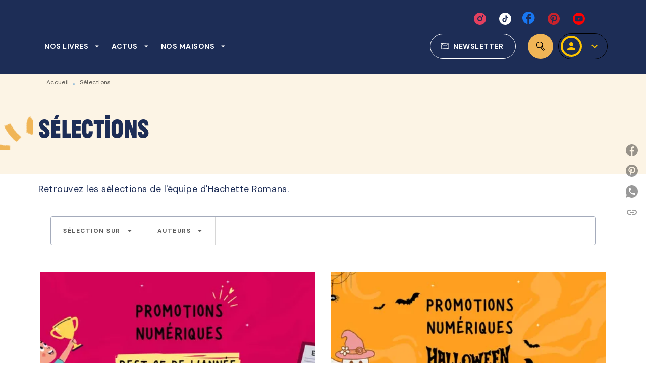

--- FILE ---
content_type: text/html
request_url: https://www.hachetteromans.fr/selections/
body_size: 105865
content:
<!DOCTYPE html><html lang="fr"><head><meta charSet="utf-8"/><meta name="viewport" content="width=device-width"/><meta name="next-head-count" content="2"/><link data-react-helmet="true" rel="canonical" href="https://www.hachetteromans.fr/selections/"/><link data-react-helmet="true" rel="preconnect" href="https://fonts.gstatic.com"/><link data-react-helmet="true" as="favicon" rel="shortcut icon" href="https://media.hachette.fr/7/2021-11/hachette-favicon.png"/><meta data-react-helmet="true" name="title" content="Sélections | Page 1 sur 3 | Hachette Romans"/><meta data-react-helmet="true" name="description" content="Retrouvez les sélections de l&#x27;équipe d&#x27;Hachette Romans."/><meta data-react-helmet="true" name="tdm-reservation" content="1"/><meta data-react-helmet="true" property="og:type" content="website"/><meta data-react-helmet="true" property="og:url" content="https://www.hachetteromans.fr/selections/"/><meta data-react-helmet="true" property="og:title" content="Sélections | Page 1 sur 3 | Hachette Romans"/><meta data-react-helmet="true" property="og:description" content="Retrouvez les sélections de l&#x27;équipe d&#x27;Hachette Romans."/><meta data-react-helmet="true" property="og:image" content="https://media.hachette.fr/7/2024-12/hachette-roman-logos-test12.svg"/><meta data-react-helmet="true" property="twitter:card" content="summary_large_image"/><meta data-react-helmet="true" property="twitter:url" content="https://www.hachetteromans.fr/selections/"/><meta data-react-helmet="true" property="twitter:title" content="Sélections | Page 1 sur 3 | Hachette Romans"/><meta data-react-helmet="true" property="twitter:description" content="Retrouvez les sélections de l&#x27;équipe d&#x27;Hachette Romans."/><meta data-react-helmet="true" property="twitter:image" content="https://media.hachette.fr/7/2024-12/hachette-roman-logos-test12.svg"/><script data-react-helmet="true" type="application/ld+json">{"@context":"https://schema.org","@type":"Article","headline":"Sélections","image":null,"datePublished":null,"description":"","publisher":{"@type":"Organization","name":"Hachette Romans","logo":{"@type":"ImageObject","url":"https://media.hachette.fr/7/2024-12/hachette-roman-logos-test12.svg"},"url":"https://www.hachetteromans.fr"}}</script><title data-react-helmet="true">Sélections | Page 1 sur 3 | Hachette Romans</title><link rel="preload" href="/_next/static/css/30bb7ba8624ffc69.css" as="style"/><link rel="stylesheet" href="/_next/static/css/30bb7ba8624ffc69.css" data-n-g=""/><noscript data-n-css=""></noscript><script defer="" nomodule="" src="/_next/static/chunks/polyfills-c67a75d1b6f99dc8.js"></script><script src="/_next/static/chunks/webpack-9765523b66355ddf.js" defer=""></script><script src="/_next/static/chunks/framework-91f7956f9c79db49.js" defer=""></script><script src="/_next/static/chunks/main-5f95ec88460df6da.js" defer=""></script><script src="/_next/static/chunks/pages/_app-527177a87d243005.js" defer=""></script><script src="/_next/static/chunks/5047-bbda3de55e25c97e.js" defer=""></script><script src="/_next/static/chunks/pages/%5B...id%5D-0c2c802db1ac62ed.js" defer=""></script><script src="/_next/static/build-prod-7-41495/_buildManifest.js" defer=""></script><script src="/_next/static/build-prod-7-41495/_ssgManifest.js" defer=""></script><style id="jss-server-side">.MuiSvgIcon-root {
  fill: currentColor;
  width: 1em;
  height: 1em;
  display: inline-block;
  font-size: 1.7142857142857142rem;
  transition: fill 200ms cubic-bezier(0.4, 0, 0.2, 1) 0ms;
  flex-shrink: 0;
  user-select: none;
}
.MuiSvgIcon-colorPrimary {
  color: #4D97D1;
}
.MuiSvgIcon-colorSecondary {
  color: #364F8D;
}
.MuiSvgIcon-colorAction {
  color: rgba(0, 0, 0, 0.54);
}
.MuiSvgIcon-colorError {
  color: #FF1840;
}
.MuiSvgIcon-colorDisabled {
  color: rgba(0, 0, 0, 0.4);
}
.MuiSvgIcon-fontSizeInherit {
  font-size: inherit;
}
.MuiSvgIcon-fontSizeSmall {
  font-size: 1.4285714285714284rem;
}
.MuiSvgIcon-fontSizeLarge {
  font-size: 2.5rem;
}
.MuiPaper-root {
  color: #1D2D56;
  transition: box-shadow 300ms cubic-bezier(0.4, 0, 0.2, 1) 0ms;
  background-color: #fff;
}
.MuiPaper-rounded {
  border-radius: 8px;
}
.MuiPaper-outlined {
  border: 1px solid #ABBEB6;
}
.MuiPaper-elevation0 {
  box-shadow: none;
}
.MuiPaper-elevation1 {
  box-shadow: 0px 2px 1px -1px rgba(0,0,0,0.2),0px 1px 1px 0px rgba(0,0,0,0.14),0px 1px 3px 0px rgba(0,0,0,0.12);
}
.MuiPaper-elevation2 {
  box-shadow: 0px 3px 1px -2px rgba(0,0,0,0.2),0px 2px 2px 0px rgba(0,0,0,0.14),0px 1px 5px 0px rgba(0,0,0,0.12);
}
.MuiPaper-elevation3 {
  box-shadow: 0px 3px 3px -2px rgba(0,0,0,0.2),0px 3px 4px 0px rgba(0,0,0,0.14),0px 1px 8px 0px rgba(0,0,0,0.12);
}
.MuiPaper-elevation4 {
  box-shadow: 0px 2px 4px -1px rgba(0,0,0,0.2),0px 4px 5px 0px rgba(0,0,0,0.14),0px 1px 10px 0px rgba(0,0,0,0.12);
}
.MuiPaper-elevation5 {
  box-shadow: 0px 3px 5px -1px rgba(0,0,0,0.2),0px 5px 8px 0px rgba(0,0,0,0.14),0px 1px 14px 0px rgba(0,0,0,0.12);
}
.MuiPaper-elevation6 {
  box-shadow: 0px 3px 5px -1px rgba(0,0,0,0.2),0px 6px 10px 0px rgba(0,0,0,0.14),0px 1px 18px 0px rgba(0,0,0,0.12);
}
.MuiPaper-elevation7 {
  box-shadow: 0px 4px 5px -2px rgba(0,0,0,0.2),0px 7px 10px 1px rgba(0,0,0,0.14),0px 2px 16px 1px rgba(0,0,0,0.12);
}
.MuiPaper-elevation8 {
  box-shadow: 0px 5px 5px -3px rgba(0,0,0,0.2),0px 8px 10px 1px rgba(0,0,0,0.14),0px 3px 14px 2px rgba(0,0,0,0.12);
}
.MuiPaper-elevation9 {
  box-shadow: 0px 5px 6px -3px rgba(0,0,0,0.2),0px 9px 12px 1px rgba(0,0,0,0.14),0px 3px 16px 2px rgba(0,0,0,0.12);
}
.MuiPaper-elevation10 {
  box-shadow: 0px 6px 6px -3px rgba(0,0,0,0.2),0px 10px 14px 1px rgba(0,0,0,0.14),0px 4px 18px 3px rgba(0,0,0,0.12);
}
.MuiPaper-elevation11 {
  box-shadow: 0px 6px 7px -4px rgba(0,0,0,0.2),0px 11px 15px 1px rgba(0,0,0,0.14),0px 4px 20px 3px rgba(0,0,0,0.12);
}
.MuiPaper-elevation12 {
  box-shadow: 0px 7px 8px -4px rgba(0,0,0,0.2),0px 12px 17px 2px rgba(0,0,0,0.14),0px 5px 22px 4px rgba(0,0,0,0.12);
}
.MuiPaper-elevation13 {
  box-shadow: 0px 7px 8px -4px rgba(0,0,0,0.2),0px 13px 19px 2px rgba(0,0,0,0.14),0px 5px 24px 4px rgba(0,0,0,0.12);
}
.MuiPaper-elevation14 {
  box-shadow: 0px 7px 9px -4px rgba(0,0,0,0.2),0px 14px 21px 2px rgba(0,0,0,0.14),0px 5px 26px 4px rgba(0,0,0,0.12);
}
.MuiPaper-elevation15 {
  box-shadow: 0px 8px 9px -5px rgba(0,0,0,0.2),0px 15px 22px 2px rgba(0,0,0,0.14),0px 6px 28px 5px rgba(0,0,0,0.12);
}
.MuiPaper-elevation16 {
  box-shadow: 0px 8px 10px -5px rgba(0,0,0,0.2),0px 16px 24px 2px rgba(0,0,0,0.14),0px 6px 30px 5px rgba(0,0,0,0.12);
}
.MuiPaper-elevation17 {
  box-shadow: 0px 8px 11px -5px rgba(0,0,0,0.2),0px 17px 26px 2px rgba(0,0,0,0.14),0px 6px 32px 5px rgba(0,0,0,0.12);
}
.MuiPaper-elevation18 {
  box-shadow: 0px 9px 11px -5px rgba(0,0,0,0.2),0px 18px 28px 2px rgba(0,0,0,0.14),0px 7px 34px 6px rgba(0,0,0,0.12);
}
.MuiPaper-elevation19 {
  box-shadow: 0px 9px 12px -6px rgba(0,0,0,0.2),0px 19px 29px 2px rgba(0,0,0,0.14),0px 7px 36px 6px rgba(0,0,0,0.12);
}
.MuiPaper-elevation20 {
  box-shadow: 0px 10px 13px -6px rgba(0,0,0,0.2),0px 20px 31px 3px rgba(0,0,0,0.14),0px 8px 38px 7px rgba(0,0,0,0.12);
}
.MuiPaper-elevation21 {
  box-shadow: 0px 10px 13px -6px rgba(0,0,0,0.2),0px 21px 33px 3px rgba(0,0,0,0.14),0px 8px 40px 7px rgba(0,0,0,0.12);
}
.MuiPaper-elevation22 {
  box-shadow: 0px 10px 14px -6px rgba(0,0,0,0.2),0px 22px 35px 3px rgba(0,0,0,0.14),0px 8px 42px 7px rgba(0,0,0,0.12);
}
.MuiPaper-elevation23 {
  box-shadow: 0px 11px 14px -7px rgba(0,0,0,0.2),0px 23px 36px 3px rgba(0,0,0,0.14),0px 9px 44px 8px rgba(0,0,0,0.12);
}
.MuiPaper-elevation24 {
  box-shadow: 0px 11px 15px -7px rgba(0,0,0,0.2),0px 24px 38px 3px rgba(0,0,0,0.14),0px 9px 46px 8px rgba(0,0,0,0.12);
}
.MuiButtonBase-root {
  color: inherit;
  border: 0;
  cursor: pointer;
  margin: 0;
  display: inline-flex;
  outline: 0;
  padding: 0;
  position: relative;
  align-items: center;
  user-select: none;
  border-radius: 0;
  vertical-align: middle;
  -moz-appearance: none;
  justify-content: center;
  text-decoration: none;
  background-color: transparent;
  -webkit-appearance: none;
  -webkit-tap-highlight-color: transparent;
}
.MuiButtonBase-root::-moz-focus-inner {
  border-style: none;
}
.MuiButtonBase-root.Mui-disabled {
  cursor: default;
  pointer-events: none;
}
@media print {
  .MuiButtonBase-root {
    color-adjust: exact;
  }
}
  .MuiIconButton-root {
    flex: 0 0 auto;
    color: rgba(0, 0, 0, 0.54);
    padding: 12px;
    overflow: visible;
    font-size: 1.7142857142857142rem;
    text-align: center;
    transition: background-color 150ms cubic-bezier(0.4, 0, 0.2, 1) 0ms;
    border-radius: 50%;
  }
  .MuiIconButton-root:hover {
    background-color: rgba(0, 0, 0, 0);
  }
  .MuiIconButton-root.Mui-disabled {
    color: rgba(0, 0, 0, 0.4);
    background-color: transparent;
  }
@media (hover: none) {
  .MuiIconButton-root:hover {
    background-color: transparent;
  }
}
  .MuiIconButton-edgeStart {
    margin-left: -12px;
  }
  .MuiIconButton-sizeSmall.MuiIconButton-edgeStart {
    margin-left: -3px;
  }
  .MuiIconButton-edgeEnd {
    margin-right: -12px;
  }
  .MuiIconButton-sizeSmall.MuiIconButton-edgeEnd {
    margin-right: -3px;
  }
  .MuiIconButton-colorInherit {
    color: inherit;
  }
  .MuiIconButton-colorPrimary {
    color: #4D97D1;
  }
  .MuiIconButton-colorPrimary:hover {
    background-color: rgba(77, 151, 209, 0);
  }
@media (hover: none) {
  .MuiIconButton-colorPrimary:hover {
    background-color: transparent;
  }
}
  .MuiIconButton-colorSecondary {
    color: #364F8D;
  }
  .MuiIconButton-colorSecondary:hover {
    background-color: rgba(54, 79, 141, 0);
  }
@media (hover: none) {
  .MuiIconButton-colorSecondary:hover {
    background-color: transparent;
  }
}
  .MuiIconButton-sizeSmall {
    padding: 3px;
    font-size: 1.2857142857142856rem;
  }
  .MuiIconButton-label {
    width: 100%;
    display: flex;
    align-items: inherit;
    justify-content: inherit;
  }

  .jss1 {
    margin-top: 24px;
    margin-bottom: 24px;
  }
  .jss2 {
    width: 100%;
    display: flex;
    align-items: center;
    justify-content: center;
  }
  .MuiTypography-root {
    margin: 0;
  }
  .MuiTypography-body2 {
    font-size: 1rem;
    font-family: 'DM Sans', sans-serif;
    font-weight: 400;
    line-height: 1.25;
    letter-spacing: 0.27px;
  }
  .MuiTypography-body1 {
    font-size: 1.0625rem;
    font-family: 'DM Sans', sans-serif;
    font-weight: 400;
    line-height: 1.55;
    letter-spacing: 0.53px;
  }
@media (min-width:600px) {
  .MuiTypography-body1 {
    font-size: 1.129rem;
  }
}
@media (min-width:960px) {
  .MuiTypography-body1 {
    font-size: 1.129rem;
  }
}
@media (min-width:1176px) {
  .MuiTypography-body1 {
    font-size: 1.129rem;
  }
}
  .MuiTypography-caption {
    color: rgba(0,0,0,0.64);
    font-size: 12px;
    font-family: 'DM Sans', sans-serif;
    font-weight: 400;
    line-height: 1.33;
    letter-spacing: 0.3px;
  }
  .MuiTypography-button {
    font-size: 14px;
    font-family: 'DM Sans', sans-serif;
    font-weight: 700;
    line-height: 1.143;
    letter-spacing: 0.5px;
    text-transform: uppercase;
  }
  .MuiTypography-h1 {
    font-size: 3.3125rem;
    font-family: 'JeanLuc', sans-serif;
    font-weight: 700;
    line-height: 1.2;
    letter-spacing: -0.91px;
  }
@media (min-width:600px) {
  .MuiTypography-h1 {
    font-size: 4.5833rem;
  }
}
@media (min-width:960px) {
  .MuiTypography-h1 {
    font-size: 5.2083rem;
  }
}
@media (min-width:1176px) {
  .MuiTypography-h1 {
    font-size: 5.625rem;
  }
}
  .MuiTypography-h2 {
    font-size: 2.1875rem;
    font-family: 'JeanLuc', sans-serif;
    font-weight: 700;
    line-height: 1.07;
    letter-spacing: -0.68px;
  }
@media (min-width:600px) {
  .MuiTypography-h2 {
    font-size: 2.8037rem;
  }
}
@media (min-width:960px) {
  .MuiTypography-h2 {
    font-size: 3.271rem;
  }
}
@media (min-width:1176px) {
  .MuiTypography-h2 {
    font-size: 3.271rem;
  }
}
  .MuiTypography-h3 {
    font-size: 2rem;
    font-family: 'JeanLuc', sans-serif;
    font-weight: 700;
    line-height: 1.25;
    letter-spacing: 0;
  }
@media (min-width:600px) {
  .MuiTypography-h3 {
    font-size: 2.6rem;
  }
}
@media (min-width:960px) {
  .MuiTypography-h3 {
    font-size: 2.8rem;
  }
}
@media (min-width:1176px) {
  .MuiTypography-h3 {
    font-size: 3rem;
  }
}
  .MuiTypography-h4 {
    font-size: 1.6875rem;
    font-family: 'DM Sans', sans-serif;
    font-weight: 400;
    line-height: 1.25;
    letter-spacing: 0.17px;
  }
@media (min-width:600px) {
  .MuiTypography-h4 {
    font-size: 2rem;
  }
}
@media (min-width:960px) {
  .MuiTypography-h4 {
    font-size: 2.2rem;
  }
}
@media (min-width:1176px) {
  .MuiTypography-h4 {
    font-size: 2.4rem;
  }
}
  .MuiTypography-h5 {
    font-size: 1.25rem;
    font-family: 'DM Sans', sans-serif;
    font-weight: 700;
    line-height: 1.33;
    letter-spacing: 0.16px;
  }
@media (min-width:600px) {
  .MuiTypography-h5 {
    font-size: 1.3158rem;
  }
}
@media (min-width:960px) {
  .MuiTypography-h5 {
    font-size: 1.5038rem;
  }
}
@media (min-width:1176px) {
  .MuiTypography-h5 {
    font-size: 1.5038rem;
  }
}
  .MuiTypography-h6 {
    font-size: 1.125rem;
    font-family: 'DM Sans', sans-serif;
    font-weight: 700;
    line-height: 1.2;
    letter-spacing: 0.24px;
  }
@media (min-width:600px) {
  .MuiTypography-h6 {
    font-size: 1.25rem;
  }
}
@media (min-width:960px) {
  .MuiTypography-h6 {
    font-size: 1.25rem;
  }
}
@media (min-width:1176px) {
  .MuiTypography-h6 {
    font-size: 1.25rem;
  }
}
  .MuiTypography-subtitle1 {
    font-size: 16px;
    font-family: 'DM Sans', sans-serif;
    font-weight: 500;
    line-height: 1.5;
    letter-spacing: 0.15px;
  }
  .MuiTypography-subtitle2 {
    font-size: 1.0625rem;
    font-family: 'JeanLuc', sans-serif;
    font-weight: 500;
    line-height: 1.55;
    letter-spacing: 0.16px;
  }
@media (min-width:600px) {
  .MuiTypography-subtitle2 {
    font-size: 1.129rem;
  }
}
@media (min-width:960px) {
  .MuiTypography-subtitle2 {
    font-size: 1.129rem;
  }
}
@media (min-width:1176px) {
  .MuiTypography-subtitle2 {
    font-size: 1.129rem;
  }
}
  .MuiTypography-overline {
    font-size: 12px;
    font-family: 'DM Sans', sans-serif;
    font-weight: 700;
    line-height: 1.6;
    letter-spacing: 1.5px;
    text-transform: uppercase;
  }
  .MuiTypography-srOnly {
    width: 1px;
    height: 1px;
    overflow: hidden;
    position: absolute;
  }
  .MuiTypography-alignLeft {
    text-align: left;
  }
  .MuiTypography-alignCenter {
    text-align: center;
  }
  .MuiTypography-alignRight {
    text-align: right;
  }
  .MuiTypography-alignJustify {
    text-align: justify;
  }
  .MuiTypography-noWrap {
    overflow: hidden;
    white-space: nowrap;
    text-overflow: ellipsis;
  }
  .MuiTypography-gutterBottom {
    margin-bottom: 0.35em;
  }
  .MuiTypography-paragraph {
    margin-bottom: 16px;
  }
  .MuiTypography-colorInherit {
    color: inherit;
  }
  .MuiTypography-colorPrimary {
    color: #4D97D1;
  }
  .MuiTypography-colorSecondary {
    color: #364F8D;
  }
  .MuiTypography-colorTextPrimary {
    color: #1D2D56;
  }
  .MuiTypography-colorTextSecondary {
    color: #5C5C5C;
  }
  .MuiTypography-colorError {
    color: #FF1840;
  }
  .MuiTypography-displayInline {
    display: inline;
  }
  .MuiTypography-displayBlock {
    display: block;
  }
  .MuiBreadcrumbs-root {
    color: #1D2D56;
    font-size: 12px;
  }
  .MuiBreadcrumbs-ol {
    margin: 0;
    display: flex;
    padding: 0;
    flex-wrap: wrap;
    list-style: none;
    align-items: center;
  }
  .MuiBreadcrumbs-separator {
    color: #4D97D1;
    display: flex;
    transform: translateY(3px);
    margin-left: 8px;
    user-select: none;
    margin-right: 8px;
    vertical-align: middle;
  }
  .MuiButton-root {
    color: #1D2D56;
    padding: 6px 16px;
    font-size: 14px;
    min-width: 64px;
    box-sizing: border-box;
    min-height: 36px;
    transition: background-color 250ms cubic-bezier(0.4, 0, 0.2, 1) 0ms,box-shadow 250ms cubic-bezier(0.4, 0, 0.2, 1) 0ms,border 250ms cubic-bezier(0.4, 0, 0.2, 1) 0ms;
    font-family: 'DM Sans', sans-serif;
    font-weight: 700;
    line-height: 1.143;
    padding-left: 18px;
    border-radius: 4px;
    padding-right: 18px;
    letter-spacing: 0.5px;
    text-transform: uppercase;
  }
  .MuiButton-root:hover {
    text-decoration: none;
    background-color: rgba(29, 45, 86, 0);
  }
  .MuiButton-root.Mui-disabled {
    color: rgba(0, 0, 0, 0.4);
  }
@media (hover: none) {
  .MuiButton-root:hover {
    background-color: transparent;
  }
}
  .MuiButton-root:hover.Mui-disabled {
    background-color: transparent;
  }
  .MuiButton-label {
    width: 100%;
    display: inherit;
    align-items: inherit;
    justify-content: inherit;
  }
  .MuiButton-text {
    color: rgba(0, 0, 0, 1);
    opacity: 1;
    padding: 6px 8px;
  }
  .MuiButton-text:hover {
    opacity: 1;
  }
  .MuiButton-textPrimary {
    color: #4D97D1;
  }
  .MuiButton-textPrimary:hover {
    background-color: rgba(77, 151, 209, 0);
  }
@media (hover: none) {
  .MuiButton-textPrimary:hover {
    background-color: transparent;
  }
}
  .MuiButton-textSecondary {
    color: #364F8D;
  }
  .MuiButton-textSecondary:hover {
    background-color: rgba(54, 79, 141, 0);
  }
@media (hover: none) {
  .MuiButton-textSecondary:hover {
    background-color: transparent;
  }
}
  .MuiButton-outlined {
    color: #fff;
    border: 1px solid rgba(0, 0, 0, 0.23);
    padding: 5px 15px;
    box-shadow: none;
    border-color: #fff;
    border-radius: 50px;
    background-color: transparent;
  }
  .MuiButton-outlined.Mui-disabled {
    border: 1px solid rgba(0, 0, 0, 0.2);
    opacity: 0.5;
  }
  .MuiButton-outlined:hover {
    color: #000000;
    box-shadow: none;
    border-color: #4D97D1;
    background-color: transparent;
  }
  .MuiButton-outlined:focus {
    color: #000000;
    box-shadow: none;
    border-color: #4D97D1;
    background-color: transparent;
  }
  .MuiButton-outlined:hover.HeaderNewsLetterCenter img {
    filter: invert(45%) sepia(83%) saturate(357%) hue-rotate(165deg) brightness(103%) contrast(88%);
  }
  .MuiButton-outlinedPrimary {
    color: #4d97d1;
    border: 1px solid rgba(77, 151, 209, 0.5);
    border-color: #4d97d1;
  }
  .MuiButton-outlinedPrimary:hover {
    color: #fff;
    border: 1px solid #4D97D1;
    box-shadow: 0px 2px 4px -1px rgba(0,0,0,0.2),0px 4px 5px 0px rgba(0,0,0,0.14),0px 1px 10px 0px rgba(0,0,0,0.12);
    border-color: #fff;
    background-color: #4D97D1;
  }
  .MuiButton-outlinedPrimary:focus {
    color: #fff;
    box-shadow: 0px 2px 4px -1px rgba(0,0,0,0.2),0px 4px 5px 0px rgba(0,0,0,0.14),0px 1px 10px 0px rgba(0,0,0,0.12);
    border-color: #4D97D1;
    background-color: #4D97D1;
  }
  .MuiButton-outlinedPrimary.Mui-disabled {
    opacity: 0.5;
  }
@media (hover: none) {
  .MuiButton-outlinedPrimary:hover {
    background-color: transparent;
  }
}
  .MuiButton-outlinedPrimary:hover.digital-Button img {
    filter: brightness(0) saturate(100%) invert(100%) sepia(3%) saturate(503%) hue-rotate(161deg) brightness(115%) contrast(100%);
  }
  .MuiButton-outlinedSecondary {
    color: #000000;
    border: 1px solid rgba(54, 79, 141, 0.5);
    border-color: #000000;
  }
  .MuiButton-outlinedSecondary:hover {
    color: #000000;
    border: 1px solid #364F8D;
    box-shadow: 0px 2px 4px -1px rgba(0,0,0,0.2),0px 4px 5px 0px rgba(0,0,0,0.14),0px 1px 10px 0px rgba(0,0,0,0.12);
    border-color: #000000;
    background-color: #fff;
  }
  .MuiButton-outlinedSecondary.Mui-disabled {
    color: rgba(255, 255, 255, 0.40);
    border: 1px solid rgba(0, 0, 0, 0.4);
    background-color: #364F8D;
  }
  .MuiButton-outlinedSecondary:focus {
    0: b;
    1: u;
    2: t;
    3: t;
    4: o;
    5: n;
    6: s;
    7: .;
    8: o;
    9: u;
    10: t;
    11: l;
    12: i;
    13: n;
    14: e;
    15: d;
    16: S;
    17: e;
    18: c;
    19: o;
    20: n;
    21: d;
    22: a;
    23: r;
    24: y;
    25: .;
    26: h;
    27: o;
    28: v;
    29: e;
    30: r;
  }
  .MuiButton-outlinedSecondary .MuiTouchRipple-child {
    background-color: #f5f5f5;
  }
  .MuiButton-outlinedSecondary  {
    -mui-touch-ripple-child: [object Object];
  }
@media (hover: none) {
  .MuiButton-outlinedSecondary:hover {
    background-color: transparent;
  }
}
  .MuiButton-contained {
    color: rgba(0, 0, 0, 0.87);
    box-shadow: none;
    border-radius: 50px;
    background-color: #e0e0e0;
  }
  .MuiButton-contained:hover {
    box-shadow: 0px 2px 4px -1px rgba(0,0,0,0.2),0px 4px 5px 0px rgba(0,0,0,0.14),0px 1px 10px 0px rgba(0,0,0,0.12);
    background-color: #AAAAAA;
  }
  .MuiButton-contained.Mui-focusVisible {
    box-shadow: 0px 3px 5px -1px rgba(0,0,0,0.2),0px 6px 10px 0px rgba(0,0,0,0.14),0px 1px 18px 0px rgba(0,0,0,0.12);
  }
  .MuiButton-contained:active {
    box-shadow: 0px 5px 5px -3px rgba(0,0,0,0.2),0px 8px 10px 1px rgba(0,0,0,0.14),0px 3px 14px 2px rgba(0,0,0,0.12);
  }
  .MuiButton-contained.Mui-disabled {
    color: rgba(0, 0, 0, 0.4);
    box-shadow: none;
    background-color: rgba(0, 0, 0, 0.4);
  }
@media (hover: none) {
  .MuiButton-contained:hover {
    box-shadow: 0px 3px 1px -2px rgba(0,0,0,0.2),0px 2px 2px 0px rgba(0,0,0,0.14),0px 1px 5px 0px rgba(0,0,0,0.12);
    background-color: #e0e0e0;
  }
}
  .MuiButton-contained:hover.Mui-disabled {
    background-color: rgba(0, 0, 0, 0.2);
  }
  .MuiButton-containedPrimary {
    color: #fff;
    box-shadow: none;
    background-color: #4D97D1;
  }
  .MuiButton-containedPrimary:hover {
    color: #fff;
    box-shadow: none;
    background-color: #0062BC;
  }
  .MuiButton-containedPrimary .MuiTouchRipple-child {
    background-color: #4D97D1;
  }
  .MuiButton-containedPrimary.Mui-disabled {
    color: rgba(0, 0, 0, 0.40);
    background-color: #96C5DB;
  }
  .MuiButton-containedPrimary:focus {
    background-color: #96C5DB;
  }
  .MuiButton-containedPrimary  {
    -mui-touch-ripple-child: [object Object];
  }
@media (hover: none) {
  .MuiButton-containedPrimary:hover {
    background-color: #4D97D1;
  }
}
  .MuiButton-containedSecondary {
    color: #000000;
    box-shadow: none;
    background-color: #364F8D;
  }
  .MuiButton-containedSecondary:hover {
    color: #000000;
    box-shadow: none;
    background-color: #364F8D;
  }
  .MuiButton-containedSecondary.Mui-disabled {
    color: rgba(0, 0, 0, 0.40);
    background-color: #6175A6;
  }
  .MuiButton-containedSecondary:focus {
    color: #000000;
    box-shadow: none;
    background-color: #6175A6;
  }
  .MuiButton-containedSecondary .MuiTouchRipple-child {
    background-color: #FCF4E5;
  }
  .MuiButton-containedSecondary  {
    -mui-touch-ripple-child: [object Object];
  }
@media (hover: none) {
  .MuiButton-containedSecondary:hover {
    background-color: #364F8D;
  }
}
  .MuiButton-disableElevation {
    box-shadow: none;
  }
  .MuiButton-disableElevation:hover {
    box-shadow: none;
  }
  .MuiButton-disableElevation.Mui-focusVisible {
    box-shadow: none;
  }
  .MuiButton-disableElevation:active {
    box-shadow: none;
  }
  .MuiButton-disableElevation.Mui-disabled {
    box-shadow: none;
  }
  .MuiButton-colorInherit {
    color: inherit;
    border-color: currentColor;
  }
  .MuiButton-textSizeSmall {
    padding: 4px 5px;
    font-size: 0.9285714285714285rem;
  }
  .MuiButton-textSizeLarge {
    padding: 8px 11px;
    font-size: 1.0714285714285714rem;
  }
  .MuiButton-outlinedSizeSmall {
    padding: 3px 9px;
    font-size: 0.9285714285714285rem;
  }
  .MuiButton-outlinedSizeLarge {
    padding: 7px 21px;
    font-size: 1.0714285714285714rem;
  }
  .MuiButton-containedSizeSmall {
    padding: 4px 10px;
    font-size: 0.9285714285714285rem;
  }
  .MuiButton-containedSizeLarge {
    padding: 8px 22px;
    font-size: 1.0714285714285714rem;
  }
  .MuiButton-fullWidth {
    width: 100%;
  }
  .MuiButton-startIcon {
    display: inherit;
    margin-left: -4px;
    margin-right: 8px;
  }
  .MuiButton-startIcon.MuiButton-iconSizeSmall {
    margin-left: -2px;
  }
  .MuiButton-endIcon {
    display: inherit;
    margin-left: 8px;
    margin-right: -4px;
  }
  .MuiButton-endIcon.MuiButton-iconSizeSmall {
    margin-right: -2px;
  }
  .MuiButton-iconSizeSmall > *:first-child {
    font-size: 18px;
  }
  .MuiButton-iconSizeMedium > *:first-child {
    font-size: 20px;
  }
  .MuiButton-iconSizeLarge > *:first-child {
    font-size: 22px;
  }
  .MuiCard-root {
    overflow: hidden;
  }
  .MuiCardActionArea-root {
    width: 100%;
    display: block;
    text-align: inherit;
  }
  .MuiCardActionArea-root:hover .MuiCardActionArea-focusHighlight {
    opacity: 0;
  }
  .MuiCardActionArea-root.Mui-focusVisible .MuiCardActionArea-focusHighlight {
    opacity: 0.12;
  }
  .MuiCardActionArea-focusHighlight {
    top: 0;
    left: 0;
    right: 0;
    bottom: 0;
    opacity: 0;
    overflow: hidden;
    position: absolute;
    transition: opacity 250ms cubic-bezier(0.4, 0, 0.2, 1) 0ms;
    border-radius: inherit;
    pointer-events: none;
    background-color: currentcolor;
  }
  .MuiCardContent-root {
    padding: 16px;
  }
  .MuiCardContent-root:last-child {
    padding-bottom: 24px;
  }
  .MuiChip-root {
    color: rgba(0, 0, 0, .64);
    border: none;
    cursor: default;
    height: 24px;
    display: inline-flex;
    outline: 0;
    padding: 0;
    font-size: 14px;
    box-sizing: border-box;
    transition: background-color 300ms cubic-bezier(0.4, 0, 0.2, 1) 0ms,box-shadow 300ms cubic-bezier(0.4, 0, 0.2, 1) 0ms;
    align-items: center;
    font-family: "Mukta", "Helvetica", "Arial", sans-serif;
    font-weight: 600;
    white-space: nowrap;
    border-radius: 4px;
    letter-spacing: 0.094rem;
    text-transform: uppercase;
    vertical-align: middle;
    justify-content: center;
    text-decoration: none;
    background-color: transparent;
  }
  .MuiChip-root.Mui-disabled {
    opacity: 0.5;
    pointer-events: none;
  }
  .MuiChip-root .MuiChip-avatar {
    color: #616161;
    width: 24px;
    height: 24px;
    font-size: 0.8571428571428571rem;
    margin-left: 5px;
    margin-right: -6px;
  }
  .MuiChip-root .MuiChip-avatarColorPrimary {
    color: #fff;
    background-color: #0062BC;
  }
  .MuiChip-root .MuiChip-avatarColorSecondary {
    color: #fff;
    background-color: #1D2D56;
  }
  .MuiChip-root .MuiChip-avatarSmall {
    width: 18px;
    height: 18px;
    font-size: 0.7142857142857142rem;
    margin-left: 4px;
    margin-right: -4px;
  }
  .MuiChip-sizeSmall {
    height: 18px;
    font-size: 0.625rem;
  }
  .MuiChip-colorPrimary {
    color: #fff;
    background-color: #4D97D1;
  }
  .MuiChip-colorSecondary {
    color: #fff;
    background-color: #364F8D;
  }
  .MuiChip-clickable {
    cursor: pointer;
    user-select: none;
    -webkit-tap-highlight-color: transparent;
  }
  .MuiChip-clickable:hover, .MuiChip-clickable:focus {
    color: #4D97D1;
    background-color: inherit;
  }
  .MuiChip-clickable:active {
    box-shadow: 0px 2px 1px -1px rgba(0,0,0,0.2),0px 1px 1px 0px rgba(0,0,0,0.14),0px 1px 3px 0px rgba(0,0,0,0.12);
  }
  .MuiChip-clickableColorPrimary:hover, .MuiChip-clickableColorPrimary:focus {
    background-color: rgb(91, 159, 212);
  }
  .MuiChip-clickableColorSecondary:hover, .MuiChip-clickableColorSecondary:focus {
    background-color: rgb(70, 93, 150);
  }
  .MuiChip-deletable:focus {
    background-color: rgb(206, 206, 206);
  }
  .MuiChip-deletableColorPrimary:focus {
    background-color: rgb(112, 171, 218);
  }
  .MuiChip-deletableColorSecondary:focus {
    background-color: rgb(94, 114, 163);
  }
  .MuiChip-outlined {
    border: 1px solid rgba(0, 0, 0, 0.23);
    background-color: transparent;
  }
  .MuiChip-clickable.MuiChip-outlined:hover, .MuiChip-clickable.MuiChip-outlined:focus, .MuiChip-deletable.MuiChip-outlined:focus {
    background-color: rgba(29, 45, 86, 0);
  }
  .MuiChip-outlined .MuiChip-avatar {
    margin-left: 4px;
  }
  .MuiChip-outlined .MuiChip-avatarSmall {
    margin-left: 2px;
  }
  .MuiChip-outlined .MuiChip-icon {
    margin-left: 4px;
  }
  .MuiChip-outlined .MuiChip-iconSmall {
    margin-left: 2px;
  }
  .MuiChip-outlined .MuiChip-deleteIcon {
    margin-right: 5px;
  }
  .MuiChip-outlined .MuiChip-deleteIconSmall {
    margin-right: 3px;
  }
  .MuiChip-outlinedPrimary {
    color: #4D97D1;
    border: 1px solid #4D97D1;
  }
  .MuiChip-clickable.MuiChip-outlinedPrimary:hover, .MuiChip-clickable.MuiChip-outlinedPrimary:focus, .MuiChip-deletable.MuiChip-outlinedPrimary:focus {
    background-color: rgba(77, 151, 209, 0);
  }
  .MuiChip-outlinedSecondary {
    color: #364F8D;
    border: 1px solid #364F8D;
  }
  .MuiChip-clickable.MuiChip-outlinedSecondary:hover, .MuiChip-clickable.MuiChip-outlinedSecondary:focus, .MuiChip-deletable.MuiChip-outlinedSecondary:focus {
    background-color: rgba(54, 79, 141, 0);
  }
  .MuiChip-icon {
    color: #616161;
    margin-left: 5px;
    margin-right: -6px;
  }
  .MuiChip-iconSmall {
    width: 18px;
    height: 18px;
    margin-left: 4px;
    margin-right: -4px;
  }
  .MuiChip-iconColorPrimary {
    color: inherit;
  }
  .MuiChip-iconColorSecondary {
    color: inherit;
  }
  .MuiChip-label {
    overflow: hidden;
    white-space: nowrap;
    padding-left: 6px;
    padding-right: 6px;
    text-overflow: ellipsis;
  }
  .MuiChip-labelSmall {
    padding-left: 8px;
    padding-right: 8px;
  }
  .MuiChip-deleteIcon {
    color: rgba(29, 45, 86, 0.26);
    width: 22px;
    cursor: pointer;
    height: 22px;
    margin: 0 5px 0 -6px;
    -webkit-tap-highlight-color: transparent;
  }
  .MuiChip-deleteIcon:hover {
    color: rgba(29, 45, 86, 0.4);
  }
  .MuiChip-deleteIconSmall {
    width: 16px;
    height: 16px;
    margin-left: -4px;
    margin-right: 4px;
  }
  .MuiChip-deleteIconColorPrimary {
    color: rgba(255, 255, 255, 0.7);
  }
  .MuiChip-deleteIconColorPrimary:hover, .MuiChip-deleteIconColorPrimary:active {
    color: #fff;
  }
  .MuiChip-deleteIconColorSecondary {
    color: rgba(255, 255, 255, 0.7);
  }
  .MuiChip-deleteIconColorSecondary:hover, .MuiChip-deleteIconColorSecondary:active {
    color: #fff;
  }
  .MuiChip-deleteIconOutlinedColorPrimary {
    color: rgba(77, 151, 209, 0.7);
  }
  .MuiChip-deleteIconOutlinedColorPrimary:hover, .MuiChip-deleteIconOutlinedColorPrimary:active {
    color: #4D97D1;
  }
  .MuiChip-deleteIconOutlinedColorSecondary {
    color: rgba(54, 79, 141, 0.7);
  }
  .MuiChip-deleteIconOutlinedColorSecondary:hover, .MuiChip-deleteIconOutlinedColorSecondary:active {
    color: #364F8D;
  }
  .MuiContainer-root {
    width: 100%;
    display: block;
    box-sizing: border-box;
    margin-left: auto;
    margin-right: auto;
    padding-left: 16px;
    padding-right: 16px;
  }
@media (min-width:600px) {
  .MuiContainer-root {
    padding-left: 24px;
    padding-right: 24px;
  }
}
  .MuiContainer-disableGutters {
    padding-left: 0;
    padding-right: 0;
  }
@media (min-width:600px) {
  .MuiContainer-fixed {
    max-width: 600px;
  }
}
@media (min-width:936px) {
  .MuiContainer-fixed {
    max-width: 936px;
  }
}
@media (min-width:960px) {
  .MuiContainer-fixed {
    max-width: 960px;
  }
}
@media (min-width:1176px) {
  .MuiContainer-fixed {
    max-width: 1176px;
  }
}
@media (min-width:1512px) {
  .MuiContainer-fixed {
    max-width: 1512px;
  }
}
@media (min-width:0px) {
  .MuiContainer-maxWidthXs {
    max-width: 444px;
  }
}
@media (min-width:600px) {
  .MuiContainer-maxWidthSm {
    max-width: 600px;
  }
}
@media (min-width:960px) {
  .MuiContainer-maxWidthMd {
    max-width: 960px;
  }
}
@media (min-width:1176px) {
  .MuiContainer-maxWidthLg {
    max-width: 1176px;
  }
}
@media (min-width:1512px) {
  .MuiContainer-maxWidthXl {
    max-width: 1512px;
  }
}
  html {
    box-sizing: border-box;
    -webkit-font-smoothing: antialiased;
    -moz-osx-font-smoothing: grayscale;
  }
  *, *::before, *::after {
    box-sizing: inherit;
  }
  strong, b {
    font-weight: 800;
  }
  body {
    color: #1D2D56;
    margin: 0;
    font-size: 1rem;
    font-family: 'DM Sans', sans-serif;
    font-weight: 400;
    line-height: 1.25;
    letter-spacing: 0.27px;
    background-color: #fff;
  }
@media print {
  body {
    background-color: #fff;
  }
}
  body::backdrop {
    background-color: #fff;
  }
  .swiper-slide .Category2ProductPrimary .InnerCard {
    padding: 24px 24px;
  }
  .MuiDrawer-docked {
    flex: 0 0 auto;
  }
  .MuiDrawer-paper {
    top: 0;
    flex: 1 0 auto;
    height: 100%;
    display: flex;
    outline: 0;
    z-index: 1200;
    position: fixed;
    overflow-y: auto;
    flex-direction: column;
    -webkit-overflow-scrolling: touch;
  }
  .MuiDrawer-paperAnchorLeft {
    left: 0;
    right: auto;
  }
  .MuiDrawer-paperAnchorRight {
    left: auto;
    right: 0;
  }
  .MuiDrawer-paperAnchorTop {
    top: 0;
    left: 0;
    right: 0;
    bottom: auto;
    height: auto;
    max-height: 100%;
  }
  .MuiDrawer-paperAnchorBottom {
    top: auto;
    left: 0;
    right: 0;
    bottom: 0;
    height: auto;
    max-height: 100%;
  }
  .MuiDrawer-paperAnchorDockedLeft {
    border-right: 1px solid #ABBEB6;
  }
  .MuiDrawer-paperAnchorDockedTop {
    border-bottom: 1px solid #ABBEB6;
  }
  .MuiDrawer-paperAnchorDockedRight {
    border-left: 1px solid #ABBEB6;
  }
  .MuiDrawer-paperAnchorDockedBottom {
    border-top: 1px solid #ABBEB6;
  }
@keyframes mui-auto-fill {}
@keyframes mui-auto-fill-cancel {}
  .MuiInputBase-root {
    color: #1D2D56;
    cursor: text;
    display: inline-flex;
    position: relative;
    font-size: 1.0625rem;
    box-sizing: border-box;
    align-items: center;
    font-family: 'DM Sans', sans-serif;
    font-weight: 400;
    line-height: 1.1876em;
    letter-spacing: 0.53px;
  }
@media (min-width:600px) {
  .MuiInputBase-root {
    font-size: 1.129rem;
  }
}
@media (min-width:960px) {
  .MuiInputBase-root {
    font-size: 1.129rem;
  }
}
@media (min-width:1176px) {
  .MuiInputBase-root {
    font-size: 1.129rem;
  }
}
  .MuiInputBase-root.Mui-disabled {
    color: rgba(0, 0, 0, 0.38);
    cursor: default;
  }
  .MuiInputBase-multiline {
    padding: 6px 0 7px;
  }
  .MuiInputBase-multiline.MuiInputBase-marginDense {
    padding-top: 3px;
  }
  .MuiInputBase-fullWidth {
    width: 100%;
  }
  .MuiInputBase-input {
    font: inherit;
    color: currentColor;
    width: 100%;
    border: 0;
    height: 1.1876em;
    margin: 0;
    display: block;
    padding: 6px 0 7px;
    min-width: 0;
    background: none;
    box-sizing: content-box;
    animation-name: mui-auto-fill-cancel;
    letter-spacing: inherit;
    animation-duration: 10ms;
    -webkit-tap-highlight-color: transparent;
  }
  .MuiInputBase-input::-webkit-input-placeholder {
    color: currentColor;
    opacity: 0.42;
    transition: opacity 200ms cubic-bezier(0.4, 0, 0.2, 1) 0ms;
  }
  .MuiInputBase-input::-moz-placeholder {
    color: currentColor;
    opacity: 0.42;
    transition: opacity 200ms cubic-bezier(0.4, 0, 0.2, 1) 0ms;
  }
  .MuiInputBase-input:-ms-input-placeholder {
    color: currentColor;
    opacity: 0.42;
    transition: opacity 200ms cubic-bezier(0.4, 0, 0.2, 1) 0ms;
  }
  .MuiInputBase-input::-ms-input-placeholder {
    color: currentColor;
    opacity: 0.42;
    transition: opacity 200ms cubic-bezier(0.4, 0, 0.2, 1) 0ms;
  }
  .MuiInputBase-input:focus {
    outline: 0;
  }
  .MuiInputBase-input:invalid {
    box-shadow: none;
  }
  .MuiInputBase-input::-webkit-search-decoration {
    -webkit-appearance: none;
  }
  .MuiInputBase-input.Mui-disabled {
    opacity: 1;
  }
  .MuiInputBase-input:-webkit-autofill {
    animation-name: mui-auto-fill;
    animation-duration: 5000s;
  }
  label[data-shrink=false] + .MuiInputBase-formControl .MuiInputBase-input::-webkit-input-placeholder {
    opacity: 0 !important;
  }
  label[data-shrink=false] + .MuiInputBase-formControl .MuiInputBase-input::-moz-placeholder {
    opacity: 0 !important;
  }
  label[data-shrink=false] + .MuiInputBase-formControl .MuiInputBase-input:-ms-input-placeholder {
    opacity: 0 !important;
  }
  label[data-shrink=false] + .MuiInputBase-formControl .MuiInputBase-input::-ms-input-placeholder {
    opacity: 0 !important;
  }
  label[data-shrink=false] + .MuiInputBase-formControl .MuiInputBase-input:focus::-webkit-input-placeholder {
    opacity: 0.42;
  }
  label[data-shrink=false] + .MuiInputBase-formControl .MuiInputBase-input:focus::-moz-placeholder {
    opacity: 0.42;
  }
  label[data-shrink=false] + .MuiInputBase-formControl .MuiInputBase-input:focus:-ms-input-placeholder {
    opacity: 0.42;
  }
  label[data-shrink=false] + .MuiInputBase-formControl .MuiInputBase-input:focus::-ms-input-placeholder {
    opacity: 0.42;
  }
  .MuiInputBase-inputMarginDense {
    padding-top: 3px;
  }
  .MuiInputBase-inputMultiline {
    height: auto;
    resize: none;
    padding: 0;
  }
  .MuiInputBase-inputTypeSearch {
    -moz-appearance: textfield;
    -webkit-appearance: textfield;
  }
  .MuiFormControl-root {
    border: 0;
    margin: 0;
    display: inline-flex;
    padding: 0;
    position: relative;
    min-width: 0;
    flex-direction: column;
    vertical-align: top;
  }
  .MuiFormControl-marginNormal {
    margin-top: 16px;
    margin-bottom: 8px;
  }
  .MuiFormControl-marginDense {
    margin-top: 8px;
    margin-bottom: 4px;
  }
  .MuiFormControl-fullWidth {
    width: 100%;
  }
  .MuiFormLabel-root {
    color: #5C5C5C;
    padding: 0;
    font-size: 1.0625rem;
    font-family: 'DM Sans', sans-serif;
    font-weight: 400;
    line-height: 1;
    letter-spacing: 0.53px;
  }
@media (min-width:600px) {
  .MuiFormLabel-root {
    font-size: 1.129rem;
  }
}
@media (min-width:960px) {
  .MuiFormLabel-root {
    font-size: 1.129rem;
  }
}
@media (min-width:1176px) {
  .MuiFormLabel-root {
    font-size: 1.129rem;
  }
}
  .MuiFormLabel-root.Mui-focused {
    color: #4D97D1;
  }
  .MuiFormLabel-root.Mui-disabled {
    color: rgba(0, 0, 0, 0.38);
  }
  .MuiFormLabel-root.Mui-error {
    color: #FF1840;
  }
  .MuiFormLabel-colorSecondary.Mui-focused {
    color: #364F8D;
  }
  .MuiFormLabel-asterisk.Mui-error {
    color: #FF1840;
  }
  .MuiGrid-container {
    width: 100%;
    display: flex;
    flex-wrap: wrap;
    box-sizing: border-box;
  }
  .MuiGrid-item {
    margin: 0;
    box-sizing: border-box;
  }
  .MuiGrid-zeroMinWidth {
    min-width: 0;
  }
  .MuiGrid-direction-xs-column {
    flex-direction: column;
  }
  .MuiGrid-direction-xs-column-reverse {
    flex-direction: column-reverse;
  }
  .MuiGrid-direction-xs-row-reverse {
    flex-direction: row-reverse;
  }
  .MuiGrid-wrap-xs-nowrap {
    flex-wrap: nowrap;
  }
  .MuiGrid-wrap-xs-wrap-reverse {
    flex-wrap: wrap-reverse;
  }
  .MuiGrid-align-items-xs-center {
    align-items: center;
  }
  .MuiGrid-align-items-xs-flex-start {
    align-items: flex-start;
  }
  .MuiGrid-align-items-xs-flex-end {
    align-items: flex-end;
  }
  .MuiGrid-align-items-xs-baseline {
    align-items: baseline;
  }
  .MuiGrid-align-content-xs-center {
    align-content: center;
  }
  .MuiGrid-align-content-xs-flex-start {
    align-content: flex-start;
  }
  .MuiGrid-align-content-xs-flex-end {
    align-content: flex-end;
  }
  .MuiGrid-align-content-xs-space-between {
    align-content: space-between;
  }
  .MuiGrid-align-content-xs-space-around {
    align-content: space-around;
  }
  .MuiGrid-justify-content-xs-center {
    justify-content: center;
  }
  .MuiGrid-justify-content-xs-flex-end {
    justify-content: flex-end;
  }
  .MuiGrid-justify-content-xs-space-between {
    justify-content: space-between;
  }
  .MuiGrid-justify-content-xs-space-around {
    justify-content: space-around;
  }
  .MuiGrid-justify-content-xs-space-evenly {
    justify-content: space-evenly;
  }
  .MuiGrid-spacing-xs-1 {
    width: calc(100% + 8px);
    margin: -4px;
  }
  .MuiGrid-spacing-xs-1 > .MuiGrid-item {
    padding: 4px;
  }
  .MuiGrid-spacing-xs-2 {
    width: calc(100% + 16px);
    margin: -8px;
  }
  .MuiGrid-spacing-xs-2 > .MuiGrid-item {
    padding: 8px;
  }
  .MuiGrid-spacing-xs-3 {
    width: calc(100% + 24px);
    margin: -12px;
  }
  .MuiGrid-spacing-xs-3 > .MuiGrid-item {
    padding: 12px;
  }
  .MuiGrid-spacing-xs-4 {
    width: calc(100% + 32px);
    margin: -16px;
  }
  .MuiGrid-spacing-xs-4 > .MuiGrid-item {
    padding: 16px;
  }
  .MuiGrid-spacing-xs-5 {
    width: calc(100% + 40px);
    margin: -20px;
  }
  .MuiGrid-spacing-xs-5 > .MuiGrid-item {
    padding: 20px;
  }
  .MuiGrid-spacing-xs-6 {
    width: calc(100% + 48px);
    margin: -24px;
  }
  .MuiGrid-spacing-xs-6 > .MuiGrid-item {
    padding: 24px;
  }
  .MuiGrid-spacing-xs-7 {
    width: calc(100% + 56px);
    margin: -28px;
  }
  .MuiGrid-spacing-xs-7 > .MuiGrid-item {
    padding: 28px;
  }
  .MuiGrid-spacing-xs-8 {
    width: calc(100% + 64px);
    margin: -32px;
  }
  .MuiGrid-spacing-xs-8 > .MuiGrid-item {
    padding: 32px;
  }
  .MuiGrid-spacing-xs-9 {
    width: calc(100% + 72px);
    margin: -36px;
  }
  .MuiGrid-spacing-xs-9 > .MuiGrid-item {
    padding: 36px;
  }
  .MuiGrid-spacing-xs-10 {
    width: calc(100% + 80px);
    margin: -40px;
  }
  .MuiGrid-spacing-xs-10 > .MuiGrid-item {
    padding: 40px;
  }
  .MuiGrid-grid-xs-auto {
    flex-grow: 0;
    max-width: none;
    flex-basis: auto;
  }
  .MuiGrid-grid-xs-true {
    flex-grow: 1;
    max-width: 100%;
    flex-basis: 0;
  }
  .MuiGrid-grid-xs-1 {
    flex-grow: 0;
    max-width: 8.333333%;
    flex-basis: 8.333333%;
  }
  .MuiGrid-grid-xs-2 {
    flex-grow: 0;
    max-width: 16.666667%;
    flex-basis: 16.666667%;
  }
  .MuiGrid-grid-xs-3 {
    flex-grow: 0;
    max-width: 25%;
    flex-basis: 25%;
  }
  .MuiGrid-grid-xs-4 {
    flex-grow: 0;
    max-width: 33.333333%;
    flex-basis: 33.333333%;
  }
  .MuiGrid-grid-xs-5 {
    flex-grow: 0;
    max-width: 41.666667%;
    flex-basis: 41.666667%;
  }
  .MuiGrid-grid-xs-6 {
    flex-grow: 0;
    max-width: 50%;
    flex-basis: 50%;
  }
  .MuiGrid-grid-xs-7 {
    flex-grow: 0;
    max-width: 58.333333%;
    flex-basis: 58.333333%;
  }
  .MuiGrid-grid-xs-8 {
    flex-grow: 0;
    max-width: 66.666667%;
    flex-basis: 66.666667%;
  }
  .MuiGrid-grid-xs-9 {
    flex-grow: 0;
    max-width: 75%;
    flex-basis: 75%;
  }
  .MuiGrid-grid-xs-10 {
    flex-grow: 0;
    max-width: 83.333333%;
    flex-basis: 83.333333%;
  }
  .MuiGrid-grid-xs-11 {
    flex-grow: 0;
    max-width: 91.666667%;
    flex-basis: 91.666667%;
  }
  .MuiGrid-grid-xs-12 {
    flex-grow: 0;
    max-width: 100%;
    flex-basis: 100%;
  }
@media (min-width:600px) {
  .MuiGrid-grid-sm-auto {
    flex-grow: 0;
    max-width: none;
    flex-basis: auto;
  }
  .MuiGrid-grid-sm-true {
    flex-grow: 1;
    max-width: 100%;
    flex-basis: 0;
  }
  .MuiGrid-grid-sm-1 {
    flex-grow: 0;
    max-width: 8.333333%;
    flex-basis: 8.333333%;
  }
  .MuiGrid-grid-sm-2 {
    flex-grow: 0;
    max-width: 16.666667%;
    flex-basis: 16.666667%;
  }
  .MuiGrid-grid-sm-3 {
    flex-grow: 0;
    max-width: 25%;
    flex-basis: 25%;
  }
  .MuiGrid-grid-sm-4 {
    flex-grow: 0;
    max-width: 33.333333%;
    flex-basis: 33.333333%;
  }
  .MuiGrid-grid-sm-5 {
    flex-grow: 0;
    max-width: 41.666667%;
    flex-basis: 41.666667%;
  }
  .MuiGrid-grid-sm-6 {
    flex-grow: 0;
    max-width: 50%;
    flex-basis: 50%;
  }
  .MuiGrid-grid-sm-7 {
    flex-grow: 0;
    max-width: 58.333333%;
    flex-basis: 58.333333%;
  }
  .MuiGrid-grid-sm-8 {
    flex-grow: 0;
    max-width: 66.666667%;
    flex-basis: 66.666667%;
  }
  .MuiGrid-grid-sm-9 {
    flex-grow: 0;
    max-width: 75%;
    flex-basis: 75%;
  }
  .MuiGrid-grid-sm-10 {
    flex-grow: 0;
    max-width: 83.333333%;
    flex-basis: 83.333333%;
  }
  .MuiGrid-grid-sm-11 {
    flex-grow: 0;
    max-width: 91.666667%;
    flex-basis: 91.666667%;
  }
  .MuiGrid-grid-sm-12 {
    flex-grow: 0;
    max-width: 100%;
    flex-basis: 100%;
  }
}
@media (min-width:936px) {
  .MuiGrid-grid-form-auto {
    flex-grow: 0;
    max-width: none;
    flex-basis: auto;
  }
  .MuiGrid-grid-form-true {
    flex-grow: 1;
    max-width: 100%;
    flex-basis: 0;
  }
  .MuiGrid-grid-form-1 {
    flex-grow: 0;
    max-width: 8.333333%;
    flex-basis: 8.333333%;
  }
  .MuiGrid-grid-form-2 {
    flex-grow: 0;
    max-width: 16.666667%;
    flex-basis: 16.666667%;
  }
  .MuiGrid-grid-form-3 {
    flex-grow: 0;
    max-width: 25%;
    flex-basis: 25%;
  }
  .MuiGrid-grid-form-4 {
    flex-grow: 0;
    max-width: 33.333333%;
    flex-basis: 33.333333%;
  }
  .MuiGrid-grid-form-5 {
    flex-grow: 0;
    max-width: 41.666667%;
    flex-basis: 41.666667%;
  }
  .MuiGrid-grid-form-6 {
    flex-grow: 0;
    max-width: 50%;
    flex-basis: 50%;
  }
  .MuiGrid-grid-form-7 {
    flex-grow: 0;
    max-width: 58.333333%;
    flex-basis: 58.333333%;
  }
  .MuiGrid-grid-form-8 {
    flex-grow: 0;
    max-width: 66.666667%;
    flex-basis: 66.666667%;
  }
  .MuiGrid-grid-form-9 {
    flex-grow: 0;
    max-width: 75%;
    flex-basis: 75%;
  }
  .MuiGrid-grid-form-10 {
    flex-grow: 0;
    max-width: 83.333333%;
    flex-basis: 83.333333%;
  }
  .MuiGrid-grid-form-11 {
    flex-grow: 0;
    max-width: 91.666667%;
    flex-basis: 91.666667%;
  }
  .MuiGrid-grid-form-12 {
    flex-grow: 0;
    max-width: 100%;
    flex-basis: 100%;
  }
}
@media (min-width:960px) {
  .MuiGrid-grid-md-auto {
    flex-grow: 0;
    max-width: none;
    flex-basis: auto;
  }
  .MuiGrid-grid-md-true {
    flex-grow: 1;
    max-width: 100%;
    flex-basis: 0;
  }
  .MuiGrid-grid-md-1 {
    flex-grow: 0;
    max-width: 8.333333%;
    flex-basis: 8.333333%;
  }
  .MuiGrid-grid-md-2 {
    flex-grow: 0;
    max-width: 16.666667%;
    flex-basis: 16.666667%;
  }
  .MuiGrid-grid-md-3 {
    flex-grow: 0;
    max-width: 25%;
    flex-basis: 25%;
  }
  .MuiGrid-grid-md-4 {
    flex-grow: 0;
    max-width: 33.333333%;
    flex-basis: 33.333333%;
  }
  .MuiGrid-grid-md-5 {
    flex-grow: 0;
    max-width: 41.666667%;
    flex-basis: 41.666667%;
  }
  .MuiGrid-grid-md-6 {
    flex-grow: 0;
    max-width: 50%;
    flex-basis: 50%;
  }
  .MuiGrid-grid-md-7 {
    flex-grow: 0;
    max-width: 58.333333%;
    flex-basis: 58.333333%;
  }
  .MuiGrid-grid-md-8 {
    flex-grow: 0;
    max-width: 66.666667%;
    flex-basis: 66.666667%;
  }
  .MuiGrid-grid-md-9 {
    flex-grow: 0;
    max-width: 75%;
    flex-basis: 75%;
  }
  .MuiGrid-grid-md-10 {
    flex-grow: 0;
    max-width: 83.333333%;
    flex-basis: 83.333333%;
  }
  .MuiGrid-grid-md-11 {
    flex-grow: 0;
    max-width: 91.666667%;
    flex-basis: 91.666667%;
  }
  .MuiGrid-grid-md-12 {
    flex-grow: 0;
    max-width: 100%;
    flex-basis: 100%;
  }
}
@media (min-width:1176px) {
  .MuiGrid-grid-lg-auto {
    flex-grow: 0;
    max-width: none;
    flex-basis: auto;
  }
  .MuiGrid-grid-lg-true {
    flex-grow: 1;
    max-width: 100%;
    flex-basis: 0;
  }
  .MuiGrid-grid-lg-1 {
    flex-grow: 0;
    max-width: 8.333333%;
    flex-basis: 8.333333%;
  }
  .MuiGrid-grid-lg-2 {
    flex-grow: 0;
    max-width: 16.666667%;
    flex-basis: 16.666667%;
  }
  .MuiGrid-grid-lg-3 {
    flex-grow: 0;
    max-width: 25%;
    flex-basis: 25%;
  }
  .MuiGrid-grid-lg-4 {
    flex-grow: 0;
    max-width: 33.333333%;
    flex-basis: 33.333333%;
  }
  .MuiGrid-grid-lg-5 {
    flex-grow: 0;
    max-width: 41.666667%;
    flex-basis: 41.666667%;
  }
  .MuiGrid-grid-lg-6 {
    flex-grow: 0;
    max-width: 50%;
    flex-basis: 50%;
  }
  .MuiGrid-grid-lg-7 {
    flex-grow: 0;
    max-width: 58.333333%;
    flex-basis: 58.333333%;
  }
  .MuiGrid-grid-lg-8 {
    flex-grow: 0;
    max-width: 66.666667%;
    flex-basis: 66.666667%;
  }
  .MuiGrid-grid-lg-9 {
    flex-grow: 0;
    max-width: 75%;
    flex-basis: 75%;
  }
  .MuiGrid-grid-lg-10 {
    flex-grow: 0;
    max-width: 83.333333%;
    flex-basis: 83.333333%;
  }
  .MuiGrid-grid-lg-11 {
    flex-grow: 0;
    max-width: 91.666667%;
    flex-basis: 91.666667%;
  }
  .MuiGrid-grid-lg-12 {
    flex-grow: 0;
    max-width: 100%;
    flex-basis: 100%;
  }
}
@media (min-width:1512px) {
  .MuiGrid-grid-xl-auto {
    flex-grow: 0;
    max-width: none;
    flex-basis: auto;
  }
  .MuiGrid-grid-xl-true {
    flex-grow: 1;
    max-width: 100%;
    flex-basis: 0;
  }
  .MuiGrid-grid-xl-1 {
    flex-grow: 0;
    max-width: 8.333333%;
    flex-basis: 8.333333%;
  }
  .MuiGrid-grid-xl-2 {
    flex-grow: 0;
    max-width: 16.666667%;
    flex-basis: 16.666667%;
  }
  .MuiGrid-grid-xl-3 {
    flex-grow: 0;
    max-width: 25%;
    flex-basis: 25%;
  }
  .MuiGrid-grid-xl-4 {
    flex-grow: 0;
    max-width: 33.333333%;
    flex-basis: 33.333333%;
  }
  .MuiGrid-grid-xl-5 {
    flex-grow: 0;
    max-width: 41.666667%;
    flex-basis: 41.666667%;
  }
  .MuiGrid-grid-xl-6 {
    flex-grow: 0;
    max-width: 50%;
    flex-basis: 50%;
  }
  .MuiGrid-grid-xl-7 {
    flex-grow: 0;
    max-width: 58.333333%;
    flex-basis: 58.333333%;
  }
  .MuiGrid-grid-xl-8 {
    flex-grow: 0;
    max-width: 66.666667%;
    flex-basis: 66.666667%;
  }
  .MuiGrid-grid-xl-9 {
    flex-grow: 0;
    max-width: 75%;
    flex-basis: 75%;
  }
  .MuiGrid-grid-xl-10 {
    flex-grow: 0;
    max-width: 83.333333%;
    flex-basis: 83.333333%;
  }
  .MuiGrid-grid-xl-11 {
    flex-grow: 0;
    max-width: 91.666667%;
    flex-basis: 91.666667%;
  }
  .MuiGrid-grid-xl-12 {
    flex-grow: 0;
    max-width: 100%;
    flex-basis: 100%;
  }
}
  .MuiIcon-root {
    width: 1em;
    height: 1em;
    overflow: hidden;
    font-size: 1.7142857142857142rem;
    flex-shrink: 0;
    user-select: none;
  }
  .MuiIcon-colorPrimary {
    color: #4D97D1;
  }
  .MuiIcon-colorSecondary {
    color: #364F8D;
  }
  .MuiIcon-colorAction {
    color: rgba(0, 0, 0, 0.54);
  }
  .MuiIcon-colorError {
    color: #FF1840;
  }
  .MuiIcon-colorDisabled {
    color: rgba(0, 0, 0, 0.4);
  }
  .MuiIcon-fontSizeInherit {
    font-size: inherit;
  }
  .MuiIcon-fontSizeSmall {
    font-size: 1.4285714285714284rem;
  }
  .MuiIcon-fontSizeLarge {
    font-size: 2.571428571428571rem;
  }
  .MuiInputLabel-root {
    display: block;
    transform-origin: top left;
  }
  .MuiInputLabel-asterisk {
    color: #FF1840;
  }
  .MuiInputLabel-formControl {
    top: 0;
    left: 0;
    position: absolute;
    transform: translate(0, 24px) scale(1);
  }
  .MuiInputLabel-marginDense {
    transform: translate(0, 21px) scale(1);
  }
  .MuiInputLabel-shrink {
    transform: translate(0, 1.5px) scale(0.75);
    transform-origin: top left;
  }
  .MuiInputLabel-animated {
    transition: color 200ms cubic-bezier(0.0, 0, 0.2, 1) 0ms,transform 200ms cubic-bezier(0.0, 0, 0.2, 1) 0ms;
  }
  .MuiInputLabel-filled {
    z-index: 1;
    transform: translate(12px, 20px) scale(1);
    pointer-events: none;
  }
  .MuiInputLabel-filled.MuiInputLabel-marginDense {
    transform: translate(12px, 17px) scale(1);
  }
  .MuiInputLabel-filled.MuiInputLabel-shrink {
    transform: translate(12px, 10px) scale(0.75);
  }
  .MuiInputLabel-filled.MuiInputLabel-shrink.MuiInputLabel-marginDense {
    transform: translate(12px, 7px) scale(0.75);
  }
  .MuiInputLabel-outlined {
    z-index: 1;
    transform: translate(14px, 20px) scale(1);
    pointer-events: none;
  }
  .MuiInputLabel-outlined.MuiInputLabel-marginDense {
    transform: translate(14px, 12px) scale(1);
  }
  .MuiInputLabel-outlined.MuiInputLabel-shrink {
    transform: translate(14px, -6px) scale(0.75);
  }
  .MuiList-root {
    margin: 0;
    padding: 0;
    position: relative;
    list-style: none;
  }
  .MuiList-padding {
    padding-top: 8px;
    padding-bottom: 8px;
  }
  .MuiList-subheader {
    padding-top: 0;
  }
  .MuiListItem-root {
    width: 100%;
    display: flex;
    position: relative;
    box-sizing: border-box;
    text-align: left;
    align-items: center;
    padding-top: 8px;
    padding-bottom: 8px;
    justify-content: flex-start;
    text-decoration: none;
  }
  .MuiListItem-root.Mui-focusVisible {
    background-color: #BD363A;
  }
  .MuiListItem-root.Mui-selected, .MuiListItem-root.Mui-selected:hover {
    background-color: #BD363A;
  }
  .MuiListItem-root.Mui-disabled {
    opacity: 0.5;
  }
  .MuiListItem-container {
    position: relative;
  }
  .MuiListItem-dense {
    padding-top: 4px;
    padding-bottom: 4px;
  }
  .MuiListItem-alignItemsFlexStart {
    align-items: flex-start;
  }
  .MuiListItem-divider {
    border-bottom: 1px solid #ABBEB6;
    background-clip: padding-box;
  }
  .MuiListItem-gutters {
    padding-left: 16px;
    padding-right: 16px;
  }
  .MuiListItem-button {
    transition: background-color 150ms cubic-bezier(0.4, 0, 0.2, 1) 0ms;
  }
  .MuiListItem-button:hover {
    text-decoration: none;
    background-color: #FFF;
  }
@media (hover: none) {
  .MuiListItem-button:hover {
    background-color: transparent;
  }
}
  .MuiListItem-secondaryAction {
    padding-right: 48px;
  }
  .MuiListItemIcon-root {
    color: rgba(0, 0, 0, 0.54);
    display: inline-flex;
    min-width: 56px;
    flex-shrink: 0;
  }
  .MuiListItemIcon-alignItemsFlexStart {
    margin-top: 8px;
  }
  .jss3 {
    top: -5px;
    left: 0;
    right: 0;
    bottom: 0;
    margin: 0;
    padding: 0 8px;
    overflow: hidden;
    position: absolute;
    border-style: solid;
    border-width: 1px;
    border-radius: inherit;
    pointer-events: none;
  }
  .jss4 {
    padding: 0;
    text-align: left;
    transition: width 150ms cubic-bezier(0.0, 0, 0.2, 1) 0ms;
    line-height: 11px;
  }
  .jss5 {
    width: auto;
    height: 11px;
    display: block;
    padding: 0;
    font-size: 0.75em;
    max-width: 0.01px;
    text-align: left;
    transition: max-width 50ms cubic-bezier(0.0, 0, 0.2, 1) 0ms;
    visibility: hidden;
  }
  .jss5 > span {
    display: inline-block;
    padding-left: 5px;
    padding-right: 5px;
  }
  .jss6 {
    max-width: 1000px;
    transition: max-width 100ms cubic-bezier(0.0, 0, 0.2, 1) 50ms;
  }
  .MuiOutlinedInput-root {
    position: relative;
    border-radius: 8px;
  }
  .MuiOutlinedInput-root:hover .MuiOutlinedInput-notchedOutline {
    border-color: #1D2D56;
  }
@media (hover: none) {
  .MuiOutlinedInput-root:hover .MuiOutlinedInput-notchedOutline {
    border-color: rgba(0, 0, 0, 0.23);
  }
}
  .MuiOutlinedInput-root.Mui-focused .MuiOutlinedInput-notchedOutline {
    border-color: #4D97D1;
    border-width: 2px;
  }
  .MuiOutlinedInput-root.Mui-error .MuiOutlinedInput-notchedOutline {
    border-color: #FF1840;
  }
  .MuiOutlinedInput-root.Mui-disabled .MuiOutlinedInput-notchedOutline {
    border-color: rgba(0, 0, 0, 0.4);
  }
  .MuiOutlinedInput-colorSecondary.Mui-focused .MuiOutlinedInput-notchedOutline {
    border-color: #364F8D;
  }
  .MuiOutlinedInput-adornedStart {
    padding-left: 14px;
  }
  .MuiOutlinedInput-adornedEnd {
    padding-right: 14px;
  }
  .MuiOutlinedInput-multiline {
    padding: 18.5px 14px;
  }
  .MuiOutlinedInput-multiline.MuiOutlinedInput-marginDense {
    padding-top: 10.5px;
    padding-bottom: 10.5px;
  }
  .MuiOutlinedInput-notchedOutline {
    border-color: #000000;
  }
  .MuiOutlinedInput-input {
    padding: 18.5px 14px;
  }
  .MuiOutlinedInput-input:-webkit-autofill {
    border-radius: inherit;
  }
  .MuiOutlinedInput-inputMarginDense {
    padding-top: 10.5px;
    padding-bottom: 10.5px;
  }
  .MuiOutlinedInput-inputMultiline {
    padding: 0;
  }
  .MuiOutlinedInput-inputAdornedStart {
    padding-left: 0;
  }
  .MuiOutlinedInput-inputAdornedEnd {
    padding-right: 0;
  }
  .MuiSnackbar-root {
    left: 8px;
    right: 8px;
    display: flex;
    z-index: 1400;
    position: fixed;
    align-items: center;
    justify-content: center;
  }
  .MuiSnackbar-anchorOriginTopCenter {
    top: 8px;
  }
@media (min-width:600px) {
  .MuiSnackbar-anchorOriginTopCenter {
    top: 24px;
    left: 50%;
    right: auto;
    transform: translateX(-50%);
  }
}
  .MuiSnackbar-anchorOriginBottomCenter {
    bottom: 8px;
  }
@media (min-width:600px) {
  .MuiSnackbar-anchorOriginBottomCenter {
    left: 50%;
    right: auto;
    bottom: 24px;
    transform: translateX(-50%);
  }
}
  .MuiSnackbar-anchorOriginTopRight {
    top: 8px;
    justify-content: flex-end;
  }
@media (min-width:600px) {
  .MuiSnackbar-anchorOriginTopRight {
    top: 24px;
    left: auto;
    right: 24px;
  }
}
  .MuiSnackbar-anchorOriginBottomRight {
    bottom: 8px;
    justify-content: flex-end;
  }
@media (min-width:600px) {
  .MuiSnackbar-anchorOriginBottomRight {
    left: auto;
    right: 24px;
    bottom: 24px;
  }
}
  .MuiSnackbar-anchorOriginTopLeft {
    top: 8px;
    justify-content: flex-start;
  }
@media (min-width:600px) {
  .MuiSnackbar-anchorOriginTopLeft {
    top: 24px;
    left: 24px;
    right: auto;
  }
}
  .MuiSnackbar-anchorOriginBottomLeft {
    bottom: 8px;
    justify-content: flex-start;
  }
@media (min-width:600px) {
  .MuiSnackbar-anchorOriginBottomLeft {
    left: 24px;
    right: auto;
    bottom: 24px;
  }
}
  .MuiTab-root {
    padding: 6px 12px;
    overflow: hidden;
    position: relative;
    font-size: 14px;
    max-width: 264px;
    min-width: 0;
    box-sizing: border-box;
    min-height: 48px;
    text-align: center;
    flex-shrink: 0;
    font-family: 'DM Sans', sans-serif;
    font-weight: 700;
    line-height: 1.143;
    padding-top: 0;
    white-space: normal;
    letter-spacing: 0.5px;
    padding-bottom: 0;
    text-transform: uppercase;
  }
@media (min-width:600px) {
  .MuiTab-root {
    min-width: 160px;
  }
}
  .MuiTab-root:before {
    width: 100%;
    bottom: 0;
    height: 1px;
    content: "";
    display: block;
    position: absolute;
    background-color: rgba(0, 0, 0, 0.3);
  }
@media (min-width:0px) {
  .MuiTab-root {
    min-width: 0;
  }
}
  .MuiTab-labelIcon {
    min-height: 72px;
    padding-top: 9px;
  }
  .MuiTab-labelIcon .MuiTab-wrapper > *:first-child {
    margin-bottom: 6px;
  }
  .MuiTab-textColorInherit {
    color: inherit;
    opacity: 0.7;
  }
  .MuiTab-textColorInherit.Mui-selected {
    opacity: 1;
  }
  .MuiTab-textColorInherit.Mui-disabled {
    opacity: 0.5;
  }
  .MuiTab-textColorPrimary {
    color: #5C5C5C;
  }
  .MuiTab-textColorPrimary.Mui-selected {
    color: #4D97D1;
  }
  .MuiTab-textColorPrimary.Mui-disabled {
    color: rgba(0, 0, 0, 0.38);
  }
  .MuiTab-textColorSecondary {
    color: #5C5C5C;
  }
  .MuiTab-textColorSecondary.Mui-selected {
    color: #364F8D;
  }
  .MuiTab-textColorSecondary.Mui-disabled {
    color: rgba(0, 0, 0, 0.38);
  }
  .MuiTab-fullWidth {
    flex-grow: 1;
    max-width: none;
    flex-basis: 0;
    flex-shrink: 1;
  }
  .MuiTab-wrapped {
    font-size: 0.8571428571428571rem;
    line-height: 1.5;
  }
  .MuiTab-wrapper {
    width: 100%;
    display: inline-flex;
    align-items: center;
    flex-direction: column;
    justify-content: center;
  }
  .MuiTabs-root {
    display: flex;
    overflow: hidden;
    position: relative;
    min-height: 48px;
    -webkit-overflow-scrolling: touch;
  }
  .MuiTabs-root:before {
    width: 100%;
    bottom: 0;
    height: 1px;
    content: "";
    display: block;
    position: absolute;
    background-color: rgba(0, 0, 0, 0.16);
  }
  .MuiTabs-vertical {
    flex-direction: column;
  }
  .MuiTabs-flexContainer {
    display: flex;
  }
  .MuiTabs-flexContainerVertical {
    flex-direction: column;
  }
  .MuiTabs-centered {
    justify-content: center;
  }
  .MuiTabs-scroller {
    flex: 1 1 auto;
    display: inline-block;
    position: relative;
    white-space: nowrap;
  }
  .MuiTabs-fixed {
    width: 100%;
    overflow-x: hidden;
  }
  .MuiTabs-scrollable {
    overflow-x: scroll;
    scrollbar-width: none;
  }
  .MuiTabs-scrollable::-webkit-scrollbar {
    display: none;
  }
@media (max-width:599.95px) {
  .MuiTabs-scrollButtonsDesktop {
    display: none;
  }
}
  .MuiTabs-indicator {
    margin-bottom: 0;
  }
</style><style data-styled="" data-styled-version="5.3.5">.bZtGPQ.bZtGPQ removed false startIcon{"startIcon":false, "endIcon":false;}/*!sc*/
.bZtGPQ.bZtGPQ removed false endIcon{"startIcon":false, "endIcon":false;}/*!sc*/
.ircDCb.ircDCb{border-radius:50px;background-color:transparent;height:50px;}/*!sc*/
.ircDCb.ircDCb removed false startIcon{"startIcon":false, "endIcon":false, "borderRadius":"50px", "backgroundColor":"transparent", "height":"50px";}/*!sc*/
.ircDCb.ircDCb removed false endIcon{"startIcon":false, "endIcon":false, "borderRadius":"50px", "backgroundColor":"transparent", "height":"50px";}/*!sc*/
data-styled.g1[id="sc-3e127f1c-0"]{content:"bZtGPQ,ircDCb,"}/*!sc*/
.gKhEeW{display:-webkit-box;display:-webkit-flex;display:-ms-flexbox;display:flex;width:-webkit-fit-content;width:-moz-fit-content;width:fit-content;margin-bottom:16px;}/*!sc*/
.gKhEeW.no-text{min-width:unset;height:40px;width:40px;padding:0px;}/*!sc*/
.gKhEeW.no-text .MuiButton-label{width:18px;-webkit-align-items:unset;-webkit-box-align:unset;-ms-flex-align:unset;align-items:unset;-webkit-box-pack:unset;-webkit-justify-content:unset;-ms-flex-pack:unset;justify-content:unset;}/*!sc*/
.gKhEeW.no-text .MuiButton-endIcon.MuiButton-iconSizeMedium{margin-left:0px;}/*!sc*/
data-styled.g3[id="sc-ebddfe40-0"]{content:"gKhEeW,"}/*!sc*/
.hHyA-DP{position:relative;}/*!sc*/
.hHyA-DP.has-bg-img{height:-webkit-fit-content;height:-moz-fit-content;height:fit-content;padding-top:176px;padding-bottom:32px;display:-webkit-box;display:-webkit-flex;display:-ms-flexbox;display:flex;-webkit-box-pack:center;-webkit-justify-content:center;-ms-flex-pack:center;justify-content:center;-webkit-align-items:center;-webkit-box-align:center;-ms-flex-align:center;align-items:center;}/*!sc*/
.hHyA-DP.has-bg-img.has-slider{min-height:520px;}/*!sc*/
@media (min-width:960px){.hHyA-DP.has-bg-img{height:-webkit-fit-content;height:-moz-fit-content;height:fit-content;min-height:unset;padding-top:248px;padding-bottom:106px;}}/*!sc*/
.hHyA-DP.has-bg-img .DefaultHeaderContent{position:relative;z-index:2;}/*!sc*/
.hHyA-DP.has-bg-img .DefaultHeaderContent .MainTitle,.hHyA-DP.has-bg-img .DefaultHeaderContent .SubTitle{color:white;}/*!sc*/
.hHyA-DP.has-video{aspect-ratio:16/9;}/*!sc*/
@media (min-width:960px){.hHyA-DP.has-video{padding-top:24%;}}/*!sc*/
@media (min-width:600px){.hHyA-DP .TitlesWrapper{display:-webkit-box;display:-webkit-flex;display:-ms-flexbox;display:flex;-webkit-box-pack:justify;-webkit-justify-content:space-between;-ms-flex-pack:justify;justify-content:space-between;-webkit-align-items:center;-webkit-box-align:center;-ms-flex-align:center;align-items:center;gap:20px;}}/*!sc*/
.hHyA-DP .TitlesContainer{-webkit-flex:1;-ms-flex:1;flex:1;}/*!sc*/
.hHyA-DP .Titles{position:relative;}/*!sc*/
.hHyA-DP .TitlesIcon{position:absolute;bottom:-4px;-webkit-transform:translateX(-115%);-ms-transform:translateX(-115%);transform:translateX(-115%);}/*!sc*/
@media (min-width:960px){.hHyA-DP .Titles .Button{margin-top:40px;}}/*!sc*/
.hHyA-DP .MainTitle{width:100%;text-align:left;margin-bottom:14.4px;}/*!sc*/
@media (min-width:960px){.hHyA-DP .MainTitle{margin-right:0px;}}/*!sc*/
.hHyA-DP .SubTitleContainer{margin-bottom:8px;}/*!sc*/
.hHyA-DP .DefaultHeaderAlertBookmarkContainer{display:-webkit-box;display:-webkit-flex;display:-ms-flexbox;display:flex;-webkit-box-pack:center;-webkit-justify-content:center;-ms-flex-pack:center;justify-content:center;}/*!sc*/
.hHyA-DP .DefaultHeaderAlertBookmarkContainer .DefaultHeaderBookmarkAndAlertButtons{overflow:hidden;}/*!sc*/
.hHyA-DP .DefaultHeaderAlertBookmarkContainer .DefaultHeaderBookmarkAndAlertButtons .BookmarkButtonContainer{margin-right:0px;}/*!sc*/
.hHyA-DP .DefaultHeaderAlertBookmarkContainer .DefaultHeaderBookmarkAndAlertButtons:hover{background-color:transparent !important;}/*!sc*/
@media (max-width:1175.95px){.hHyA-DP .DefaultHeaderAlertBookmarkContainer .DefaultHeaderBookmarkAndAlertButtons{background:none;border:none;padding:0px;}.hHyA-DP .DefaultHeaderAlertBookmarkContainer .DefaultHeaderBookmarkAndAlertButtons .SecondLabel{padding:0;}.hHyA-DP .DefaultHeaderAlertBookmarkContainer .DefaultHeaderBookmarkAndAlertButtons .SecondLabel:before{display:none;}}/*!sc*/
@media (min-width:960px){.hHyA-DP .DefaultHeaderAlertBookmarkContainer .DefaultHeaderBookmarkAndAlertButtons{padding:0;}.hHyA-DP .DefaultHeaderAlertBookmarkContainer .DefaultHeaderBookmarkAndAlertButtons .FirstLabel,.hHyA-DP .DefaultHeaderAlertBookmarkContainer .DefaultHeaderBookmarkAndAlertButtons .SecondLabel{padding:0;}.hHyA-DP .DefaultHeaderAlertBookmarkContainer .DefaultHeaderBookmarkAndAlertButtons .SecondLabel:before{-webkit-transform:translateX(0px);-ms-transform:translateX(0px);transform:translateX(0px);}.hHyA-DP .DefaultHeaderAlertBookmarkContainer .DefaultHeaderBookmarkAndAlertButtons .BookmarkButtonContainer{border-top-right-radius:0px;border-bottom-right-radius:0px;}.hHyA-DP .DefaultHeaderAlertBookmarkContainer .DefaultHeaderBookmarkAndAlertButtons .AlertButtonContainer{border-top-left-radius:0px;border-bottom-left-radius:0px;}}/*!sc*/
@media (min-width:1176px){.hHyA-DP .DefaultHeaderAlertBookmarkContainer .DefaultHeaderBookmarkAndAlertButtons .BookmarkButtonContainer,.hHyA-DP .DefaultHeaderAlertBookmarkContainer .DefaultHeaderBookmarkAndAlertButtons .AlertButtonContainer{border:none;}}/*!sc*/
.hHyA-DP .SubTitle{margin-top:0;margin-bottom:0;}/*!sc*/
@media (min-width:960px){.hHyA-DP .SubTitle .no-alert{margin-right:400px;}}/*!sc*/
.hHyA-DP .DefaultHeaderBackground{position:absolute;top:0px;height:100%;width:100%;}/*!sc*/
.hHyA-DP .DefaultHeaderBackgroundOverlay{width:100%;height:100%;background-color:black;opacity:0.5;position:absolute;z-index:1;}/*!sc*/
.hHyA-DP .DefaultHeaderBackgroundSlider,.hHyA-DP .DefaultHeaderBackground span{height:100%;width:100%;}/*!sc*/
.hHyA-DP .DefaultHeaderBackgroundImage{height:100%;width:100%;object-fit:cover;}/*!sc*/
.hHyA-DP .DefaultHeaderBackground.is-slider span{-webkit-transition:filter 300ms,opacity 1000ms ease-in;transition:filter 300ms,opacity 1000ms ease-in;}/*!sc*/
.hHyA-DP .DefaultHeaderBackground.is-slider .fade-enter{opacity:0;}/*!sc*/
.hHyA-DP .DefaultHeaderBackground.is-slider .fade-enter-active{opacity:1;-webkit-transition:opacity 1000ms ease-in;transition:opacity 1000ms ease-in;}/*!sc*/
.hHyA-DP .DefaultHeaderBackground.is-slider .fade-exit{opacity:1;}/*!sc*/
.hHyA-DP .DefaultHeaderBackground.is-slider .fade-exit-active{opacity:0;-webkit-transition:opacity 1000ms ease-in;transition:opacity 1000ms ease-in;}/*!sc*/
data-styled.g5[id="sc-cf8b8b1c-0"]{content:"hHyA-DP,"}/*!sc*/
.kRfLXE .item{max-width:100%;margin-bottom:32px;}/*!sc*/
.kRfLXE .column{padding:16px;}/*!sc*/
data-styled.g10[id="sc-dfc6a3d3-0"]{content:"kRfLXE,"}/*!sc*/
.gGEIQc.gGEIQc{border-radius:50px;background-color:#1D2D56;display:-webkit-box;display:-webkit-flex;display:-ms-flexbox;display:flex;-webkit-flex-direction:column;-ms-flex-direction:column;flex-direction:column;width:100%;-webkit-align-items:center;-webkit-box-align:center;-ms-flex-align:center;align-items:center;min-height:88px;padding-top:16px;padding-bottom:16px;padding-left:16px;padding-right:16px;}/*!sc*/
@media (min-width:600px){.gGEIQc.gGEIQc{-webkit-flex-direction:row;-ms-flex-direction:row;flex-direction:row;padding-top:16px;padding-bottom:16px;padding-left:32px;padding-right:32px;}}/*!sc*/
.gGEIQc .Infos{display:-webkit-box;display:-webkit-flex;display:-ms-flexbox;display:flex;width:100%;-webkit-align-items:center;-webkit-box-align:center;-ms-flex-align:center;align-items:center;margin-bottom:16px;}/*!sc*/
.gGEIQc .InfosIcon{margin-right:16px;}/*!sc*/
@media (min-width:600px){.gGEIQc .Infos{margin-bottom:0;width:50%;}}/*!sc*/
.gGEIQc .Form{width:100%;}/*!sc*/
@media (min-width:600px){.gGEIQc .Form{width:50%;}}/*!sc*/
.gGEIQc .FieldWrapper{position:relative;color:#fff;}/*!sc*/
@media (min-width:600px){.gGEIQc .FieldWrapper{padding-left:32px;min-width:250px;}}/*!sc*/
.gGEIQc .FieldWrapper .MuiFormLabel-root{color:#fff;}/*!sc*/
.gGEIQc .FieldWrapper .MuiInputBase-root{padding-right:50px;color:#fff;}/*!sc*/
.gGEIQc .FieldWrapper .MuiOutlinedInput-notchedOutline{border-color:#96C5DB !important;}/*!sc*/
.gGEIQc .FieldWrapper .MuiFormHelperText-root{position:absolute;bottom:0;}/*!sc*/
.gGEIQc .FieldWrapper .MuiFormHelperText-root.Mui-error{color:#fff;opacity:0.5;}/*!sc*/
.gGEIQc .FieldWrapper .MuiFormLabel-asterisk.MuiInputLabel-asterisk{display:none;}/*!sc*/
.gGEIQc .FieldWrapper .MuiInputLabel-formControl{color:#96C5DB;font-size:14px;font-weight:700;font-family:'DM Sans',sans-serif;}/*!sc*/
.gGEIQc .FieldWrapper .MuiOutlinedInput-root.Mui-error .MuiOutlinedInput-notchedOutline{border-color:#96C5DB;}/*!sc*/
.gGEIQc .Submit{position:absolute;top:50%;right:0;-webkit-transform:translateY(-50%);-ms-transform:translateY(-50%);transform:translateY(-50%);color:#fff;}/*!sc*/
.gGEIQc .Legal strong,.gGEIQc .Legal b,.gGEIQc .Legal em{color:#fff;}/*!sc*/
.gGEIQc .Legal b{font-weight:bold;}/*!sc*/
.gGEIQc .Legal a{-webkit-text-decoration:underline;text-decoration:underline;color:#fff;}/*!sc*/
.gGEIQc .Legal a:hover{color:#fff;}/*!sc*/
data-styled.g22[id="sc-2eb40111-0"]{content:"gGEIQc,"}/*!sc*/
.cuUnvx .NetworkButton{-webkit-transition:color ease-in-out 0.25s;transition:color ease-in-out 0.25s;width:34px;height:34px;color:#c8232c;}/*!sc*/
removed [object Object] .sc-5cc81ac6-0 .NetworkButton:hover "width":"34px",removed [object Object] .cuUnvx .NetworkButton:hover "height":"34px",removed [object Object] .cuUnvx .NetworkButton:hover "color":"#c8232c",removed [object Object] .cuUnvx .NetworkButton:hover "&:hover":{"color":"#4D97D1";}/*!sc*/
.cuUnvx .NetworkButton.NetworkButton-facebook{color:#1877f2;width:30px;height:30px;margin:0 16px 0 0;}/*!sc*/
.cuUnvx .NetworkButton.NetworkButton-twitter{color:#00acee;margin:0 16px 0 0;}/*!sc*/
.cuUnvx .NetworkButton.NetworkButton-instagram{color:#e4405f;margin:0 16px 0 0;}/*!sc*/
.cuUnvx .NetworkButton.NetworkButton-youtube{color:#FF0000;margin:0 0px 0 16px;}/*!sc*/
.cuUnvx .NetworkButton.NetworkButton-twitch{color:#6441a5;}/*!sc*/
.cuUnvx .NetworkButton.NetworkButton-tiktok{color:#fff;margin:0 16px 0 0;}/*!sc*/
.cuUnvx .NetworkButton.NetworkButton-bluesky{color:#1285fe;}/*!sc*/
.cuUnvx .NetworkButton:hover{color:#4D97D1;}/*!sc*/
.eIedfq .NetworkButton{-webkit-transition:color ease-in-out 0.25s;transition:color ease-in-out 0.25s;width:34px;height:34px;color:#f0f0e9;}/*!sc*/
removed [object Object] .sc-5cc81ac6-0 .NetworkButton:hover "width":"34px",removed [object Object] .eIedfq .NetworkButton:hover "height":"34px",removed [object Object] .eIedfq .NetworkButton:hover "color":"#f0f0e9",removed [object Object] .eIedfq .NetworkButton:hover "&:hover":{"color":"#4D97D1";}/*!sc*/
.eIedfq .NetworkButton:hover{color:#4D97D1;}/*!sc*/
data-styled.g23[id="sc-5cc81ac6-0"]{content:"cuUnvx,eIedfq,"}/*!sc*/
.kpCuWj.kpCuWj{margin-bottom:16px;}/*!sc*/
.kpCuWj.kpCuWj .ColumnEntry{border-bottom-width:1px;border-bottom-style:solid;border-bottom-color:#FFFFFF;}/*!sc*/
.kpCuWj.kpCuWj .ColumnEntryTextFull{-webkit-flex:1;-ms-flex:1;flex:1;}/*!sc*/
.kpCuWj.kpCuWj .ColumnEntry:hover{border-bottom-color:#F2E9DA;}/*!sc*/
.kpCuWj.kpCuWj .ColumnEntry:hover .ColumnEntryText{color:#1D2D56;}/*!sc*/
.kpCuWj.kpCuWj .ColumnEntry.Mui-focusVisible{border-bottom-color:#FFFFFF;}/*!sc*/
.kpCuWj.kpCuWj .ColumnEntry.Mui-focusVisible .ColumnEntryText{color:#fff;}/*!sc*/
.kpCuWj.kpCuWj .ColumnEntry.Mui-focusVisible:hover{border-bottom-color:#F2E9DA;}/*!sc*/
.kpCuWj.kpCuWj .ColumnEntry.Mui-focusVisible:hover .ColumnEntryText{color:#1D2D56;}/*!sc*/
.kpCuWj.kpCuWj .ColumnEntry .MuiListItemIcon-root{min-width:28px;-webkit-align-self:flex-start;-ms-flex-item-align:start;align-self:flex-start;}/*!sc*/
.kpCuWj.kpCuWj .ColumnProduct{display:-webkit-box;display:-webkit-flex;display:-ms-flexbox;display:flex;-webkit-box-pack:center;-webkit-justify-content:center;-ms-flex-pack:center;justify-content:center;width:100%;}/*!sc*/
.kpCuWj.kpCuWj .StretchedLink::after{position:absolute;top:0;right:0;bottom:0;left:0;z-index:1;content:'';}/*!sc*/
.diLHCF.diLHCF{margin-bottom:16px;}/*!sc*/
.diLHCF.diLHCF .ColumnEntry{background-color:transparent;border-bottom-color:#FFFFFF;border-bottom-width:0px;}/*!sc*/
.diLHCF.diLHCF .ColumnEntryTextFull{-webkit-flex:1;-ms-flex:1;flex:1;}/*!sc*/
.diLHCF.diLHCF .ColumnEntry:hover{border-bottom-color:#F2E9DA;}/*!sc*/
.diLHCF.diLHCF .ColumnEntry:hover .ColumnEntryText{color:#F2E9DA;}/*!sc*/
.diLHCF.diLHCF .ColumnEntry.Mui-focusVisible{border-bottom-color:#FFFFFF;}/*!sc*/
.diLHCF.diLHCF .ColumnEntry.Mui-focusVisible .ColumnEntryText{color:#FFFFFF;}/*!sc*/
.diLHCF.diLHCF .ColumnEntry.Mui-focusVisible:hover{border-bottom-color:#F2E9DA;}/*!sc*/
.diLHCF.diLHCF .ColumnEntry.Mui-focusVisible:hover .ColumnEntryText{color:#F2E9DA;}/*!sc*/
.diLHCF.diLHCF .ColumnEntry .MuiListItemIcon-root{min-width:28px;-webkit-align-self:flex-start;-ms-flex-item-align:start;align-self:flex-start;}/*!sc*/
.diLHCF.diLHCF .ColumnProduct{display:-webkit-box;display:-webkit-flex;display:-ms-flexbox;display:flex;-webkit-box-pack:center;-webkit-justify-content:center;-ms-flex-pack:center;justify-content:center;width:100%;}/*!sc*/
.diLHCF.diLHCF .StretchedLink::after{position:absolute;top:0;right:0;bottom:0;left:0;z-index:1;content:'';}/*!sc*/
data-styled.g24[id="sc-dec56e81-0"]{content:"kpCuWj,diLHCF,"}/*!sc*/
.kLrQcK.kLrQcK{display:block;padding-bottom:16px;}/*!sc*/
data-styled.g25[id="sc-dec56e81-1"]{content:"kLrQcK,"}/*!sc*/
.bJXmGV em{display:inline;font-style:italic !important;}/*!sc*/
.bJXmGV p{margin-bottom:32px;}/*!sc*/
.bJXmGV p:last-child{margin-bottom:0px;}/*!sc*/
.bJXmGV a{color:#4D97D1 !important;}/*!sc*/
.bJXmGV strong{font-weight:600 !important;color:#0062BC !important;}/*!sc*/
.bJXmGV .text-align-right{text-align:right;}/*!sc*/
.bJXmGV .text-align-center{text-align:center;}/*!sc*/
.bJXmGV .text-align-justify{text-align:justify;}/*!sc*/
data-styled.g26[id="sc-b3d7e44f-0"]{content:"bJXmGV,"}/*!sc*/
.hMAtbG.hMAtbG .TabsPanel{margin-top:24px;}/*!sc*/
.hMAtbG.hMAtbG .MuiTabs-indicator{background-color:#4D97D1;height:2px;}/*!sc*/
.hMAtbG.hMAtbG button.MuiTab-root{text-transform:uppercase;color:#000000;}/*!sc*/
.hMAtbG.hMAtbG button.MuiTab-root:hover{color:#000000;}/*!sc*/
.hMAtbG.hMAtbG button.MuiTab-root:hover:before{background-color:#4D97D1;}/*!sc*/
.hMAtbG.hMAtbG .TabsPanel .MuiTabs-root:before{background-color:unset;}/*!sc*/
.hMAtbG.hMAtbG .TabsPanel .MuiTabs-root button:before{background-color:unset;}/*!sc*/
.hMAtbG.hMAtbG .TabsPanel .MuiTabs-root .MuiTabs-flexContainer{-webkit-box-pack:end;-webkit-justify-content:flex-end;-ms-flex-pack:end;justify-content:flex-end;}/*!sc*/
data-styled.g32[id="sc-3b6952fd-0"]{content:"hMAtbG,"}/*!sc*/
.dYZfEs{cursor:pointer;color:inherit;-webkit-text-decoration:inherit;text-decoration:inherit;-webkit-transition:color cubic-bezier(0.4,0,0.2,1) 200ms;transition:color cubic-bezier(0.4,0,0.2,1) 200ms;}/*!sc*/
data-styled.g33[id="sc-25262758-0"]{content:"dYZfEs,"}/*!sc*/
.jZJoQt.jZJoQt{border-radius:2px;font-family:DM Sans,sans-serif;font-size:12px;-webkit-letter-spacing:1.5px;-moz-letter-spacing:1.5px;-ms-letter-spacing:1.5px;letter-spacing:1.5px;text-transform:uppercase;background-color:#fff;color:#4D97D1;}/*!sc*/
.jZJoQt.jZJoQt removed 700 fontWeight{"borderRadius":"2px", "fontFamily":"'DM Sans', sans-serif", "fontWeight":700, "fontSize":"12px", "lineHeight":1.6, "letterSpacing":"1.5px", "textTransform":"uppercase";}/*!sc*/
.jZJoQt.jZJoQt removed 1.6 lineHeight{"borderRadius":"2px", "fontFamily":"'DM Sans', sans-serif", "fontWeight":700, "fontSize":"12px", "lineHeight":1.6, "letterSpacing":"1.5px", "textTransform":"uppercase";}/*!sc*/
data-styled.g34[id="sc-def5ae80-0"]{content:"jZJoQt,"}/*!sc*/
.hMKnAX{display:block;overflow:hidden;box-sizing:border-box;position:relative;width:168px;height:95px;}/*!sc*/
.hMKnAX img{position:absolute;top:0;left:0;bottom:0;right:0;box-sizing:border-box;padding:0;border:none;margin:auto;display:block;width:0;height:0;min-width:100%;max-width:100%;min-height:100%;max-height:100%;object-fit:contain;}/*!sc*/
.cpOsZE{display:block;overflow:hidden;box-sizing:border-box;position:relative;width:72px;height:72px;}/*!sc*/
.cpOsZE img{position:absolute;top:0;left:0;bottom:0;right:0;box-sizing:border-box;padding:0;border:none;margin:auto;display:block;width:0;height:0;min-width:100%;max-width:100%;min-height:100%;max-height:100%;object-fit:contain;}/*!sc*/
data-styled.g36[id="sc-569da0ed-0"]{content:"hMKnAX,cpOsZE,"}/*!sc*/
.eEhGAv{display:inline-block;line-height:0;position:relative;box-shadow:none;max-width:214px;max-height:346px;-webkit-transition:all cubic-bezier(0.4,0,1,1) 250ms;transition:all cubic-bezier(0.4,0,1,1) 250ms;cursor:pointer;}/*!sc*/
.eEhGAv.has-coverFx{border-radius:0 2px 2px 0;padding:0px;}/*!sc*/
.eEhGAv.has-coverFx:after{background:linear-gradient( 90deg, rgba(255,255,255,0.5) 0%, rgba(169,169,169,0.3) 0.36%, rgba(255,255,255,0.6) 0.96%, rgba(5,5,5,0.1) 3.51%, rgba(255,255,255,0) 6.87%, rgba(127,127,127,0.1) 97.96%, rgba(255,255,255,0.1) 100% );border-radius:2px;content:'';height:100%;left:0;opacity:0.6;position:absolute;top:0;width:100%;z-index:1;}/*!sc*/
data-styled.g37[id="sc-15d2bcb8-0"]{content:"eEhGAv,"}/*!sc*/
.egEnyF.egEnyF .ProductCoverImage{display:block;-webkit-user-select:none;-moz-user-select:none;-ms-user-select:none;user-select:none;width:100%;}/*!sc*/
data-styled.g38[id="sc-15d2bcb8-1"]{content:"egEnyF,"}/*!sc*/
.kVARbb.kVARbb{box-sizing:border-box;icon:chevron_right;width:32px;height:32px;background-color:#fff;color:#4D97D1;border-radius:50px;box-shadow:0px 2px 1px -1px rgba(0,0,0,0.2),0px 1px 1px 0px rgba(0,0,0,0.14),0px 1px 3px 0px rgba(0,0,0,0.12);}/*!sc*/
.kVARbb.kVARbb removed [object Object] hover "icon":"chevron_right",.kVARbb.kVARbb removed [object Object] hover "width":"32px",.kVARbb.kVARbb removed [object Object] hover "height":"32px",.kVARbb.kVARbb removed [object Object] hover "backgroundColor":"#fff",.kVARbb.kVARbb removed [object Object] hover "color":"#4D97D1",.kVARbb.kVARbb removed [object Object] hover "borderRadius":"50px",.kVARbb.kVARbb removed [object Object] hover "boxShadow":"0px 2px 1px -1px rgba(0,0,0,0.2),0px 1px 1px 0px rgba(0,0,0,0.14),0px 1px 3px 0px rgba(0,0,0,0.12)",.kVARbb.kVARbb removed [object Object] hover "hover":{"backgroundColor":"#4D97D1", "color":"#fff";}/*!sc*/
.kVARbb.kVARbb removed [object Object] hover,.kVARbb.kVARbb removed [object Object] hover "&:hover,&:focus":{"backgroundColor":"#4D97D1", "color":"#fff";}/*!sc*/
removed [object Object] .kVARbb.kVARbb:hover "icon":"chevron_right",.kVARbb.kVARbb:focus "icon":"chevron_right",removed [object Object] .kVARbb.kVARbb:hover "width":"32px",.kVARbb.kVARbb:focus "width":"32px",removed [object Object] .kVARbb.kVARbb:hover "height":"32px",.kVARbb.kVARbb:focus "height":"32px",removed [object Object] .kVARbb.kVARbb:hover "backgroundColor":"#fff",.kVARbb.kVARbb:focus "backgroundColor":"#fff",removed [object Object] .kVARbb.kVARbb:hover "color":"#4D97D1",.kVARbb.kVARbb:focus "color":"#4D97D1",removed [object Object] .kVARbb.kVARbb:hover "borderRadius":"50px",.kVARbb.kVARbb:focus "borderRadius":"50px",removed [object Object] .kVARbb.kVARbb:hover "boxShadow":"0px 2px 1px -1px rgba(0,0,0,0.2),0px 1px 1px 0px rgba(0,0,0,0.14),0px 1px 3px 0px rgba(0,0,0,0.12)",.kVARbb.kVARbb:focus "boxShadow":"0px 2px 1px -1px rgba(0,0,0,0.2),0px 1px 1px 0px rgba(0,0,0,0.14),0px 1px 3px 0px rgba(0,0,0,0.12)",removed [object Object] .kVARbb.kVARbb:hover "hover":,.kVARbb.kVARbb:focus "hover":{"backgroundColor":"#4D97D1", "color":"#fff";}/*!sc*/
removed [object Object] .kVARbb.kVARbb:hover,.kVARbb.kVARbb:focus,removed [object Object] .kVARbb.kVARbb:hover "&:hover,&:focus":,.kVARbb.kVARbb:focus "&:hover,&:focus":{"backgroundColor":"#4D97D1", "color":"#fff";}/*!sc*/
.kVARbb.kVARbb:hover,.kVARbb.kVARbb:focus{background-color:#4D97D1;color:#fff;}/*!sc*/
data-styled.g39[id="sc-181274a9-0"]{content:"kVARbb,"}/*!sc*/
.cEeYw{background-color:#364F8D;background-color-burger:#fff;logo:logoAlt;logo-burger:logo;text-color:#1D2D56;text-color-burger:#5C5C5C;border-top-width:1px;border-top-color:rgba(0,0,0,0.08);border-top-style:solid;padding:0px 0 0 0;margin:120px 0 0 0;z-index:1;position:relative;}/*!sc*/
.cEeYw .Newsletter{margin-bottom:16px;}/*!sc*/
@media (min-width:600px){.cEeYw .Newsletter{-webkit-transform:translateY(-50%);-ms-transform:translateY(-50%);transform:translateY(-50%);}}/*!sc*/
@media (min-width:960px){.cEeYw .Newsletter{position:absolute;width:100%;z-index:10;top:0;left:0;right:0;padding-left:16px;padding-right:16px;margin-left:auto;margin-right:auto;margin-bottom:0;}}/*!sc*/
@media (min-width:1176px){.cEeYw .Newsletter{padding-left:0;padding-right:0;width:80%;max-width:970px;}}/*!sc*/
.cEeYw .Column{padding-top:16px !important;}/*!sc*/
@media (min-width:960px){.cEeYw .Column{padding-top:112px !important;padding-bottom:16px !important;}}/*!sc*/
@media (min-width:960px){.cEeYw .Column.ColumnContact{border-right-width:1px;border-right-style:solid;border-right-color:rgba(0,0,0,0.08);}}/*!sc*/
.cEeYw .NavigationColumn{margin-bottom:32px;}/*!sc*/
@media (min-width:600px){.cEeYw .Primary{padding-left:24px;padding-right:48px;}}/*!sc*/
.cEeYw .Copyright{text-align:center;padding-top:8px;padding-bottom:8px;background-color:#000000;}/*!sc*/
data-styled.g41[id="sc-7863f4d9-0"]{content:"cEeYw,"}/*!sc*/
.gImndc.is-from-header{padding:0 16px;}/*!sc*/
.gImndc .ContactAddress{font-style:normal;}/*!sc*/
.gImndc .ContactLinks{list-style:none;margin-top:24px;padding:0;}/*!sc*/
.gImndc .ContactLinks li:nth-child(2n + 1){margin-top:20px;}/*!sc*/
.gImndc .ContactLinksLink{display:-webkit-box;display:-webkit-flex;display:-ms-flexbox;display:flex;-webkit-align-items:flex-end;-webkit-box-align:flex-end;-ms-flex-align:flex-end;align-items:flex-end;margin-bottom:24px;}/*!sc*/
.gImndc .ContactLinksIcon{margin-right:16px;}/*!sc*/
.gImndc .Contact .SocialNetworks{margin-top:32px;margin-bottom:16px;}/*!sc*/
@media (min-width:960px){.gImndc .Contact .SocialNetworks{padding-right:16px;}}/*!sc*/
.gImndc .Contact .SocialNetworksTitle{margin-bottom:16px;}/*!sc*/
data-styled.g42[id="sc-ba7ac841-0"]{content:"gImndc,"}/*!sc*/
@media (min-width:600px){.hqkLtw.hqkLtw{text-align:center;}}/*!sc*/
@media (max-width:599.95px){.hqkLtw.hqkLtw{padding-top:32px;padding-bottom:80px;}}/*!sc*/
.hqkLtw .LegalList{margin:0;padding:0;list-style:none;}/*!sc*/
.hqkLtw .LegalList li{padding-top:4px;padding-bottom:4px;}/*!sc*/
@media (min-width:600px){.hqkLtw .LegalList li{display:inline-block;padding-top:16px;padding-bottom:16px;cursor:pointer;}.hqkLtw .LegalList li + li{margin-left:16px;}}/*!sc*/
data-styled.g43[id="sc-29494c14-0"]{content:"hqkLtw,"}/*!sc*/
.cYbkUm.cYbkUm{position:absolute;top:0;left:0;width:100%;background-color:#fff;box-shadow:0px 7px 8px -4px rgb(0 0 0 / 20%),0px 12px 17px 2px rgb(0 0 0 / 14%),0px 5px 22px 4px rgb(0 0 0 / 12%);max-height:calc(100vh - 145px);min-height:300px;overflow-y:auto;padding-top:32px;padding-bottom:16px;opacity:0;top:0;-webkit-transform:translateY(-150%);-ms-transform:translateY(-150%);transform:translateY(-150%);z-index:5;}/*!sc*/
.cYbkUm.cYbkUm.has-animation{-webkit-transition:all ease-in-out 0.35s;transition:all ease-in-out 0.35s;}/*!sc*/
.cYbkUm.cYbkUm.is-active{opacity:1;-webkit-transform:translateY(0%);-ms-transform:translateY(0%);transform:translateY(0%);}/*!sc*/
.cYbkUm.cYbkUm .is-encart{color:rgb(92,92,92);}/*!sc*/
.cYbkUm.cYbkUm .is-encart.MuiList-padding{padding-top:0;}/*!sc*/
data-styled.g44[id="sc-2bf199c8-0"]{content:"cYbkUm,"}/*!sc*/
.ktfjyd.ktfjyd{position:relative;z-index:10;overflow:hidden;background-color:#1D2D56;}/*!sc*/
.ktfjyd.ktfjyd:before{width:100vw;left:0;bottom:0;content:'';display:block;position:absolute;height:0px;background-color:rgba(20,20,20,0.04);}/*!sc*/
.ktfjyd.ktfjyd .NavigationCenter{margin-bottom:30px;}/*!sc*/
.ktfjyd.ktfjyd .MuiTabs-root:before{display:none;}/*!sc*/
data-styled.g46[id="sc-d81b8bf1-0"]{content:"ktfjyd,"}/*!sc*/
.kcpkNo.kcpkNo .TabsPanel{margin-bottom:0;margin-top:0;position:relative;}/*!sc*/
.kcpkNo.kcpkNo .NavigationButton{border-radius:0;box-sizing:content-box;text-transform:uppercase;color:#FFFFFF;font-weight:600;opacity:1;}/*!sc*/
.kcpkNo.kcpkNo .NavigationButton.is-align-right{margin-left:auto;margin-right:25%;}/*!sc*/
.kcpkNo.kcpkNo .NavigationButton:before{position:absolute;content:'';width:100%;height:0px;bottom:-0px;left:0;border-bottom:0px solid #1D2D56;-webkit-transition:all cubic-bezier(0.0,0,0.2,1) 150ms;transition:all cubic-bezier(0.0,0,0.2,1) 150ms;}/*!sc*/
.kcpkNo.kcpkNo .NavigationButton:hover:before{height:2px;background-color:#4D97D1;}/*!sc*/
.kcpkNo.kcpkNo .NavigationButtonColoredNested{padding:0;border-top-left-radius:16px;border-top-right-radius:16px;padding-left:20px;padding-right:20px;margin-left:4px;}/*!sc*/
.kcpkNo.kcpkNo .NavigationButtonColoredNested .MuiButton-endIcon{-webkit-transition:-webkit-transform 0.3s ease;-webkit-transition:transform 0.3s ease;transition:transform 0.3s ease;}/*!sc*/
.kcpkNo.kcpkNo .NavigationButtonColoredNested.NavigationButtonColoredNestedEntry0{background-color:inherit;}/*!sc*/
.kcpkNo.kcpkNo .NavigationButtonColoredNested.NavigationButtonColoredNestedEntry0:hover{background-color:inherit!important;}/*!sc*/
.kcpkNo.kcpkNo .NavigationButtonColoredNested.NavigationButtonColoredNestedEntry0.Mui-selected .MuiButton-endIcon{-webkit-transform:rotate(180deg);-ms-transform:rotate(180deg);transform:rotate(180deg);}/*!sc*/
.kcpkNo.kcpkNo .NavigationButtonColoredNested.NavigationButtonColoredNestedEntry0.Mui-selected,.kcpkNo.kcpkNo .NavigationButtonColoredNested.NavigationButtonColoredNestedEntry0.is-same-level{background-color:#7ee4ad;}/*!sc*/
.kcpkNo.kcpkNo .NavigationButtonColoredNested.NavigationButtonColoredNestedEntry0.Mui-selected:hover,.kcpkNo.kcpkNo .NavigationButtonColoredNested.NavigationButtonColoredNestedEntry0.is-same-level:hover{background-color:#7ee4ad!important;}/*!sc*/
.kcpkNo.kcpkNo .NavigationButtonColoredNested.NavigationButtonColoredNestedEntry1{background-color:#78cbf9;}/*!sc*/
.kcpkNo.kcpkNo .NavigationButtonColoredNested.NavigationButtonColoredNestedEntry1:hover{background-color:#78cbf9!important;}/*!sc*/
.kcpkNo.kcpkNo .NavigationButtonColoredNested.NavigationButtonColoredNestedEntry1.Mui-selected .MuiButton-endIcon{-webkit-transform:rotate(180deg);-ms-transform:rotate(180deg);transform:rotate(180deg);}/*!sc*/
.kcpkNo.kcpkNo .NavigationButtonColoredNested.NavigationButtonColoredNestedEntry1.Mui-selected,.kcpkNo.kcpkNo .NavigationButtonColoredNested.NavigationButtonColoredNestedEntry1.is-same-level{background-color:#78cbf9;}/*!sc*/
.kcpkNo.kcpkNo .NavigationButtonColoredNested.NavigationButtonColoredNestedEntry1.Mui-selected:hover,.kcpkNo.kcpkNo .NavigationButtonColoredNested.NavigationButtonColoredNestedEntry1.is-same-level:hover{background-color:#78cbf9!important;}/*!sc*/
.kcpkNo.kcpkNo .NavigationButtonColoredNested.NavigationButtonColoredNestedEntry2{background-color:inherit;}/*!sc*/
.kcpkNo.kcpkNo .NavigationButtonColoredNested.NavigationButtonColoredNestedEntry2:hover{background-color:inherit!important;}/*!sc*/
.kcpkNo.kcpkNo .NavigationButtonColoredNested.NavigationButtonColoredNestedEntry2.Mui-selected .MuiButton-endIcon{-webkit-transform:rotate(180deg);-ms-transform:rotate(180deg);transform:rotate(180deg);}/*!sc*/
.kcpkNo.kcpkNo .NavigationButtonColoredNested.NavigationButtonColoredNestedEntry2.Mui-selected,.kcpkNo.kcpkNo .NavigationButtonColoredNested.NavigationButtonColoredNestedEntry2.is-same-level{background-color:#7ee4ad;}/*!sc*/
.kcpkNo.kcpkNo .NavigationButtonColoredNested.NavigationButtonColoredNestedEntry2.Mui-selected:hover,.kcpkNo.kcpkNo .NavigationButtonColoredNested.NavigationButtonColoredNestedEntry2.is-same-level:hover{background-color:#7ee4ad!important;}/*!sc*/
.kcpkNo.kcpkNo .NavigationButtonColoredOneLine{padding:0;border-top-left-radius:16px;border-top-right-radius:16px;padding-left:20px;padding-right:20px;margin-left:4px;}/*!sc*/
.kcpkNo.kcpkNo .NavigationButtonColoredOneLine.NavigationButtonColoredOneLineEntry0{background-color:inherit;}/*!sc*/
.kcpkNo.kcpkNo .NavigationButtonColoredOneLine.NavigationButtonColoredOneLineEntry0:hover{background-color:#fa8e85!important;}/*!sc*/
.kcpkNo.kcpkNo .NavigationButtonColoredOneLine.NavigationButtonColoredOneLineEntry0.Mui-selected,.kcpkNo.kcpkNo .NavigationButtonColoredOneLine.NavigationButtonColoredOneLineEntry0.is-same-level{background-color:#e63d26;}/*!sc*/
.kcpkNo.kcpkNo .NavigationButtonColoredOneLine.NavigationButtonColoredOneLineEntry0.Mui-selected:hover,.kcpkNo.kcpkNo .NavigationButtonColoredOneLine.NavigationButtonColoredOneLineEntry0.is-same-level:hover{background-color:#e63d26!important;}/*!sc*/
.kcpkNo.kcpkNo .NavigationButtonColoredOneLine.NavigationButtonColoredOneLineEntry1{background-color:#F89539;}/*!sc*/
.kcpkNo.kcpkNo .NavigationButtonColoredOneLine.NavigationButtonColoredOneLineEntry1:hover{background-color:#FBBF88!important;}/*!sc*/
.kcpkNo.kcpkNo .NavigationButtonColoredOneLine.NavigationButtonColoredOneLineEntry1.Mui-selected,.kcpkNo.kcpkNo .NavigationButtonColoredOneLine.NavigationButtonColoredOneLineEntry1.is-same-level{background-color:#F89539;}/*!sc*/
.kcpkNo.kcpkNo .NavigationButtonColoredOneLine.NavigationButtonColoredOneLineEntry1.Mui-selected:hover,.kcpkNo.kcpkNo .NavigationButtonColoredOneLine.NavigationButtonColoredOneLineEntry1.is-same-level:hover{background-color:#F89539!important;}/*!sc*/
.kcpkNo.kcpkNo .NavigationButtonColoredOneLine.NavigationButtonColoredOneLineEntry2{background-color:inherit;}/*!sc*/
.kcpkNo.kcpkNo .NavigationButtonColoredOneLine.NavigationButtonColoredOneLineEntry2:hover{background-color:#A7DDAE!important;}/*!sc*/
.kcpkNo.kcpkNo .NavigationButtonColoredOneLine.NavigationButtonColoredOneLineEntry2.Mui-selected,.kcpkNo.kcpkNo .NavigationButtonColoredOneLine.NavigationButtonColoredOneLineEntry2.is-same-level{background-color:#6CC678;}/*!sc*/
.kcpkNo.kcpkNo .NavigationButtonColoredOneLine.NavigationButtonColoredOneLineEntry2.Mui-selected:hover,.kcpkNo.kcpkNo .NavigationButtonColoredOneLine.NavigationButtonColoredOneLineEntry2.is-same-level:hover{background-color:#6CC678!important;}/*!sc*/
.kcpkNo.kcpkNo .NavigationButtonColored,.kcpkNo.kcpkNo .NavigationButtonColoredNested,.kcpkNo.kcpkNo NavigationButtonColoredOneLine{border-bottom-left-radius:0px;border-bottom-right-radius:0px;box-sizing:content-box;font-weight:600;}/*!sc*/
.kcpkNo.kcpkNo .NavigationButtonColored.MuiTab-textColorInherit,.kcpkNo.kcpkNo .NavigationButtonColoredNested.MuiTab-textColorInherit,.kcpkNo.kcpkNo NavigationButtonColoredOneLine.MuiTab-textColorInherit{opacity:1;}/*!sc*/
.kcpkNo.kcpkNo .NavigationButtonColored:before,.kcpkNo.kcpkNo .NavigationButtonColoredNested:before,.kcpkNo.kcpkNo NavigationButtonColoredOneLine:before{display:none;}/*!sc*/
.kcpkNo.kcpkNo div.NavigationButtonColored{padding:0;}/*!sc*/
.kcpkNo.kcpkNo div.NavigationButtonColored > a.NavigationButtonColored{border-top-left-radius:16px;border-top-right-radius:16px;padding-left:20px;padding-right:20px;margin-left:4px;}/*!sc*/
.kcpkNo.kcpkNo div.NavigationButtonColored > a.NavigationButtonColoredEntry11323{background-color:#e4405f;color:#ffffff;}/*!sc*/
.kcpkNo.kcpkNo div.NavigationButtonColored > a.NavigationButtonColoredEntry11323 img{stroke:#ffffff;fill:#ffffff;}/*!sc*/
.kcpkNo.kcpkNo div.NavigationButtonColored > a.NavigationButtonColoredEntry11323 .MuiTab-wrapper{display:none;}/*!sc*/
.kcpkNo.kcpkNo div.NavigationButtonColored > a.NavigationButtonColoredEntry11323 .MuiButton-startIcon{margin-left:0;margin-right:0;}/*!sc*/
.kcpkNo.kcpkNo div.NavigationButtonColored > a.NavigationButtonColoredEntry11323:hover{background-color:#ffffff!important;color:!important;}/*!sc*/
.kcpkNo.kcpkNo div.NavigationButtonColored > a.NavigationButtonColoredEntry11323:hover img{-webkit-filter:brightness(0) invert(1);filter:brightness(0) invert(1);}/*!sc*/
.kcpkNo.kcpkNo .is-align-right{margin-left:auto;margin-right:25%;}/*!sc*/
data-styled.g47[id="sc-d81b8bf1-1"]{content:"kcpkNo,"}/*!sc*/
.cXZCPz .HeaderNavigationTools{margin-right:40px;}/*!sc*/
.cXZCPz .HeaderNavigationToolsButton{margin-right:16px;}/*!sc*/
.cXZCPz .HeaderNavigationToolsButton.last{margin-right:0;}/*!sc*/
data-styled.g48[id="sc-e93e0f71-0"]{content:"cXZCPz,"}/*!sc*/
.gVBbcb.gVBbcb{color:#4D97D1;border-bottom:1px solid currentColor;}/*!sc*/
.dnVjdV.dnVjdV{color:#5C5C5C;}/*!sc*/
.bCWxXP.bCWxXP{color:#1D2D56;}/*!sc*/
.fitnLs.fitnLs{color:#4D97D1;}/*!sc*/
.iKGvif.iKGvif{color:rgb(92,92,92);font-weight:900;}/*!sc*/
.gWhWSd.gWhWSd{color:rgb(92,92,92);}/*!sc*/
.fTKROj.fTKROj{color:rgba(0,0,0,0.64);}/*!sc*/
.dJWZsZ.dJWZsZ{color:#fff;}/*!sc*/
.iUGVku.iUGVku{color:rgba(255,255,255,0.5);}/*!sc*/
.fRUIDS.fRUIDS{color:#5C5C5C;text-transform:uppercase;}/*!sc*/
data-styled.g54[id="sc-bb6e17aa-0"]{content:"gVBbcb,dnVjdV,bCWxXP,fitnLs,iKGvif,gWhWSd,fQwNRg,fTKROj,dJWZsZ,iUGVku,fRUIDS,"}/*!sc*/
.gdZRxM .Select{border:none;padding-left:2px;padding-right:2px;}/*!sc*/
.gdZRxM .Select .SelectIcon{position:absolute;right:10px;}/*!sc*/
data-styled.g57[id="sc-deb8041-0"]{content:"gdZRxM,"}/*!sc*/
.eRmGwy{color:currentColor;}/*!sc*/
.eRmGwy.HiddenCustomIcon{width:24px;height:24px;}/*!sc*/
.eRmGwy.eRmGwy.is-svg{width:24px;height:24px;}/*!sc*/
.eRmGwy.eRmGwy.MuiIcon-fontSizeSmall{font-size:18px !important;}/*!sc*/
.eRmGwy.eRmGwy.MuiIcon-fontSizeMedium{font-size:24px !important;}/*!sc*/
.eRmGwy.eRmGwy.MuiIcon-fontSizeLarge{font-size:42px !important;}/*!sc*/
.iTtHoO{color:currentColor;}/*!sc*/
.iTtHoO.HiddenCustomIcon{width:30pxpx;height:30pxpx;}/*!sc*/
.iTtHoO.iTtHoO.is-svg{width:30pxpx;height:30pxpx;}/*!sc*/
.iTtHoO.iTtHoO.MuiIcon-fontSizeSmall{font-size:18px !important;}/*!sc*/
.iTtHoO.iTtHoO.MuiIcon-fontSizeMedium{font-size:24px !important;}/*!sc*/
.iTtHoO.iTtHoO.MuiIcon-fontSizeLarge{font-size:42px !important;}/*!sc*/
.cCiJes{color:currentColor;}/*!sc*/
.cCiJes.HiddenCustomIcon{width:24px;height:24px;background-image:url(https://media.hachette.fr/shared/[date:custom:Y]-[date:custom:m]/roman_enveloppe.svg);background-repeat:no-repeat;background-position:center;background-size:contain;}/*!sc*/
.cCiJes.cCiJes.is-svg{width:24px;height:24px;}/*!sc*/
.cCiJes.cCiJes.MuiIcon-fontSizeSmall{font-size:18px !important;}/*!sc*/
.cCiJes.cCiJes.MuiIcon-fontSizeMedium{font-size:24px !important;}/*!sc*/
.cCiJes.cCiJes.MuiIcon-fontSizeLarge{font-size:42px !important;}/*!sc*/
.cbceyU{color:currentColor;}/*!sc*/
.cbceyU.HiddenCustomIcon{width:18px;height:24px;background-image:url(https://media.hachette.fr/shared/[date:custom:Y]-[date:custom:m]/romans-loupe.svg);background-repeat:no-repeat;background-position:center;background-size:contain;}/*!sc*/
.cbceyU.cbceyU.is-svg{width:18px;height:24px;}/*!sc*/
.cbceyU.cbceyU.MuiIcon-fontSizeSmall{font-size:18px !important;}/*!sc*/
.cbceyU.cbceyU.MuiIcon-fontSizeMedium{font-size:24px !important;}/*!sc*/
.cbceyU.cbceyU.MuiIcon-fontSizeLarge{font-size:42px !important;}/*!sc*/
.hyYvwM{color:currentColor;}/*!sc*/
.hyYvwM.HiddenCustomIcon{width:24px;height:24px;background-image:url(https://media.hachette.fr/shared/[date:custom:Y]-[date:custom:m]/romans-loupe.svg);background-repeat:no-repeat;background-position:center;background-size:contain;}/*!sc*/
.hyYvwM.hyYvwM.is-svg{width:24px;height:24px;}/*!sc*/
.hyYvwM.hyYvwM.MuiIcon-fontSizeSmall{font-size:18px !important;}/*!sc*/
.hyYvwM.hyYvwM.MuiIcon-fontSizeMedium{font-size:24px !important;}/*!sc*/
.hyYvwM.hyYvwM.MuiIcon-fontSizeLarge{font-size:42px !important;}/*!sc*/
.fXYZGG{color:currentColor;}/*!sc*/
.fXYZGG.HiddenCustomIcon{width:16px;height:16px;}/*!sc*/
.fXYZGG.fXYZGG.is-svg{width:16px;height:16px;}/*!sc*/
.fXYZGG.fXYZGG.MuiIcon-fontSizeSmall{font-size:18px !important;}/*!sc*/
.fXYZGG.fXYZGG.MuiIcon-fontSizeMedium{font-size:24px !important;}/*!sc*/
.fXYZGG.fXYZGG.MuiIcon-fontSizeLarge{font-size:42px !important;}/*!sc*/
.gDOHEO{color:currentColor;}/*!sc*/
.gDOHEO.HiddenCustomIcon{width:12px;height:12px;}/*!sc*/
.gDOHEO.gDOHEO.is-svg{width:12px;height:12px;}/*!sc*/
.gDOHEO.gDOHEO.MuiIcon-fontSizeSmall{font-size:18px !important;}/*!sc*/
.gDOHEO.gDOHEO.MuiIcon-fontSizeMedium{font-size:24px !important;}/*!sc*/
.gDOHEO.gDOHEO.MuiIcon-fontSizeLarge{font-size:42px !important;}/*!sc*/
.bONhgO{color:currentColor;}/*!sc*/
.bONhgO.HiddenCustomIcon{width:48px;height:48px;}/*!sc*/
.bONhgO.bONhgO.is-svg{width:48px;height:48px;}/*!sc*/
.bONhgO.bONhgO.MuiIcon-fontSizeSmall{font-size:18px !important;}/*!sc*/
.bONhgO.bONhgO.MuiIcon-fontSizeMedium{font-size:24px !important;}/*!sc*/
.bONhgO.bONhgO.MuiIcon-fontSizeLarge{font-size:42px !important;}/*!sc*/
.dehlid{color:currentColor;}/*!sc*/
.dehlid.HiddenCustomIcon{width:24px;height:24px;background-image:url(https://media.hachette.fr/shared/[date:custom:Y]-[date:custom:m]/roman_avion.svg);background-repeat:no-repeat;background-position:center;background-size:contain;}/*!sc*/
.dehlid.dehlid.is-svg{width:24px;height:24px;}/*!sc*/
.dehlid.dehlid.MuiIcon-fontSizeSmall{font-size:18px !important;}/*!sc*/
.dehlid.dehlid.MuiIcon-fontSizeMedium{font-size:24px !important;}/*!sc*/
.dehlid.dehlid.MuiIcon-fontSizeLarge{font-size:42px !important;}/*!sc*/
data-styled.g59[id="sc-9e615450-0"]{content:"eRmGwy,iTtHoO,cCiJes,cbceyU,hyYvwM,fXYZGG,gDOHEO,bONhgO,dehlid,"}/*!sc*/
.iOTaco{display:-webkit-box;display:-webkit-flex;display:-ms-flexbox;display:flex;}/*!sc*/
@media (max-width:1175.95px){.iOTaco{height:-webkit-fit-content;height:-moz-fit-content;height:fit-content;}}/*!sc*/
@media (min-width:960px){.iOTaco.TwoLineCenterVariant{-webkit-box-pack:center;-webkit-justify-content:center;-ms-flex-pack:center;justify-content:center;position:relative;}}/*!sc*/
data-styled.g60[id="sc-31d757f6-0"]{content:"iOTaco,"}/*!sc*/
.FSalU.FSalU{position:-webkit-sticky;position:sticky;top:0;z-index:1100;border-bottom:0px solid false;}/*!sc*/
.FSalU .AnchorMenu{position:absolute;}/*!sc*/
.FSalU .Inner{z-index:3000;position:relative;background-color:#1D2D56;border-bottom:0px solid rgba(20,20,20,0.04);-webkit-transition:all 200ms cubic-bezier(0.4,0,0.2,1) 0s;transition:all 200ms cubic-bezier(0.4,0,0.2,1) 0s;}/*!sc*/
@media (min-width:960px){.FSalU .Inner.Oneline,.FSalU .Inner.has-prenav{margin-top:44px;}}/*!sc*/
@media (max-width:959.95px){.FSalU.has-sidebar-open .Inner{background-color:#1D2D56;}}/*!sc*/
.FSalU .Logo{margin:0;margin-bottom:0;padding:0;display:-webkit-box;display:-webkit-flex;display:-ms-flexbox;display:flex;-webkit-box-align:center;-webkit-align-items:center;-webkit-box-align:center;-ms-flex-align:center;align-items:center;border-right:1px solid rgba(20,20,20,0.04);}/*!sc*/
@media (min-width:960px){.FSalU .Logo.LogoCenter{position:absolute;left:calc(50% - 83px);top:40px;}}/*!sc*/
.FSalU .CatchPhrase{display:none;}/*!sc*/
@media (min-width:960px){.FSalU .CatchPhrase{display:-webkit-box;display:-webkit-flex;display:-ms-flexbox;display:flex;-webkit-align-items:center;-webkit-box-align:center;-ms-flex-align:center;align-items:center;padding-left:24px;}}/*!sc*/
.FSalU .LinkSearchFieldWrapper{display:none;}/*!sc*/
@media (min-width:960px){.FSalU .LinkSearchFieldWrapper{display:-webkit-box;display:-webkit-flex;display:-ms-flexbox;display:flex;-webkit-align-items:center;-webkit-box-align:center;-ms-flex-align:center;align-items:center;padding-left:24px;}}/*!sc*/
.FSalU .LinkSearchFieldWrapperMobile{display:-webkit-box;display:-webkit-flex;display:-ms-flexbox;display:flex;-webkit-align-items:center;-webkit-box-align:center;-ms-flex-align:center;align-items:center;padding-bottom:8px;}/*!sc*/
@media (min-width:960px){.FSalU .LinkSearchFieldWrapperMobile{display:none;}}/*!sc*/
.FSalU .MenuNavigationTools{display:none;}/*!sc*/
@media (min-width:960px){.FSalU .MenuNavigationTools{display:block;}}/*!sc*/
.FSalU .Actions{display:-webkit-box;display:-webkit-flex;display:-ms-flexbox;display:flex;margin-left:auto;-webkit-align-items:center;-webkit-box-align:center;-ms-flex-align:center;align-items:center;}/*!sc*/
@media (min-width:960px){.FSalU .ActionsBurger{position:absolute;right:16px;height:100%;}}/*!sc*/
@media (min-width:960px){.FSalU .Actions.ActionsCenter{position:relative;margin-top:20px;height:48px;}}/*!sc*/
.FSalU .Actions .HeaderSocialNetwork{display:none;}/*!sc*/
@media (min-width:960px){.FSalU .Actions .HeaderSocialNetwork{height:30px;margin-bottom:18px;display:block;}}/*!sc*/
@media (min-width:960px){.FSalU .Actions .ActionsLocalSwitcher{display:-webkit-inline-box;display:-webkit-inline-flex;display:-ms-inline-flexbox;display:inline-flex;position:absolute;bottom:-40px;right:0px;}}/*!sc*/
.FSalU .ActionsButtons{display:-webkit-box;display:-webkit-flex;display:-ms-flexbox;display:flex;}/*!sc*/
.FSalU .ActionsButtons > *{-webkit-transition:all ease 0.25s;transition:all ease 0.25s;background-color:transparent;border-radius:50px;box-shadow:none;}/*!sc*/
.FSalU .ActionsButtons > * removed [object Object] @media (max-width:1175.95px) "backgroundColor":"transparent",.FSalU .ActionsButtons > * removed [object Object] @media (max-width:1175.95px) "borderRadius":"50px",.FSalU .ActionsButtons > * removed [object Object] @media (max-width:1175.95px) "boxShadow":"none",.FSalU .ActionsButtons > * removed [object Object] @media (max-width:1175.95px) "@media (max-width:1175.95px)":{"boxShadow":"0px 0px 5px 0px rgba(0,0,0,0.1)";}/*!sc*/
.FSalU .ActionsButtons > * removed [object Object] @media (max-width:1175.95px),.FSalU .ActionsButtons > * removed [object Object] @media (max-width:1175.95px) "&:hover":{"backgroundColor":"transparent", "boxShadow":"0px 3px 1px -2px rgba(0,0,0,0.2),0px 2px 2px 0px rgba(0,0,0,0.14),0px 1px 5px 0px rgba(0,0,0,0.12)", "color":"#4D97D1", "borderRadius":"50px";}/*!sc*/
removed [object Object] .sc-31d757f6-1 .ActionsButtons > *:hover "backgroundColor":"transparent",removed [object Object] .FSalU .ActionsButtons > *:hover "borderRadius":"50px",removed [object Object] .FSalU .ActionsButtons > *:hover "boxShadow":"none",removed [object Object] .FSalU .ActionsButtons > *:hover "@media (max-width:1175.95px)":{"boxShadow":"0px 0px 5px 0px rgba(0,0,0,0.1)";}/*!sc*/
removed [object Object] .sc-31d757f6-1 .ActionsButtons > *:hover,removed [object Object] .FSalU .ActionsButtons > *:hover "&:hover":{"backgroundColor":"transparent", "boxShadow":"0px 3px 1px -2px rgba(0,0,0,0.2),0px 2px 2px 0px rgba(0,0,0,0.14),0px 1px 5px 0px rgba(0,0,0,0.12)", "color":"#4D97D1", "borderRadius":"50px";}/*!sc*/
.FSalU .ActionsButtons > *:hover{background-color:transparent;box-shadow:0px 3px 1px -2px rgba(0,0,0,0.2),0px 2px 2px 0px rgba(0,0,0,0.14),0px 1px 5px 0px rgba(0,0,0,0.12);color:#4D97D1;border-radius:50px;}/*!sc*/
@media (max-width:1175.95px){.FSalU .ActionsButtons > * + *{border-top-left-radius:0;border-bottom-left-radius:0;border-left:1px solid rgba(0,0,0,0.08);}}/*!sc*/
.FSalU .ActionsButtons > *.HeaderNewsLetter{-webkit-variant:outlined;-moz-variant:outlined;-ms-variant:outlined;variant:outlined;border-radius:50px;background-color:transparent;height:50px;}/*!sc*/
.FSalU .ActionsButtons > *.HeaderNewsLetter removed [object Object] iconStart{, "height":"50px";}/*!sc*/
.FSalU .ActionsButtons > *.HeaderNewsLetter removed [object Object] iconStart "variant":"outlined",.FSalU .ActionsButtons > *.HeaderNewsLetter removed [object Object] iconStart "borderRadius":"50px",.FSalU .ActionsButtons > *.HeaderNewsLetter removed [object Object] iconStart "backgroundColor":"transparent",.FSalU .ActionsButtons > *.HeaderNewsLetter removed [object Object] iconStart "iconStart":{"icon":"roman_enveloppe";}/*!sc*/
.FSalU .ActionsButtons > *.HeaderNewsLetter:hover{-webkit-variant:outlined;-moz-variant:outlined;-ms-variant:outlined;variant:outlined;border-radius:50px;background-color:transparent;height:50px;}/*!sc*/
.FSalU .ActionsButtons > *.HeaderNewsLetter:hover removed [object Object] iconStart{, "height":"50px";}/*!sc*/
.FSalU .ActionsButtons > *.HeaderNewsLetter:hover removed [object Object] iconStart "variant":"outlined",.FSalU .ActionsButtons > *.HeaderNewsLetter:hover removed [object Object] iconStart "borderRadius":"50px",.FSalU .ActionsButtons > *.HeaderNewsLetter:hover removed [object Object] iconStart "backgroundColor":"transparent",.FSalU .ActionsButtons > *.HeaderNewsLetter:hover removed [object Object] iconStart "iconStart":{"icon":"roman_enveloppe";}/*!sc*/
.FSalU .ActionsButtons.ActionsButtonsCenter{-webkit-align-items:center;-webkit-box-align:center;-ms-flex-align:center;align-items:center;}/*!sc*/
@media (min-width:960px){.FSalU .ActionsButtons.ActionsButtonsCenter{position:absolute;bottom:-50px;right:0px;}}/*!sc*/
.FSalU .ActionsButtons .HeaderNewsLetter{display:none;}/*!sc*/
@media (min-width:1176px){.FSalU .ActionsButtons .HeaderNewsLetter{display:-webkit-box;display:-webkit-flex;display:-ms-flexbox;display:flex;padding-left:24px;padding-right:24px;margin-right:24px;}.FSalU .ActionsButtons .HeaderNewsLetter .MuiButton-startIcon{width:17px;}}/*!sc*/
.FSalU .ActionsMenuDesktop{border:0;}/*!sc*/
@media (max-width:959.95px){.FSalU .ActionsMenuDesktop{display:none;}}/*!sc*/
.FSalU .ActionsMenuDesktop.CustomSearchIcon span{width:24px;height:24px;}/*!sc*/
@media (min-width:960px){.FSalU .ActionsMenuMobileTab{display:none;}}/*!sc*/
.FSalU .ActionsMenuMobileSeparator{height:48px;width:1px;background-color:#000000;position:absolute;}/*!sc*/
@media (min-width:600px){.FSalU .ActionsMenuMobileSeparator{display:none;}}/*!sc*/
.FSalU .ActionsMenuMobileSearch{margin-right:12px;}/*!sc*/
.FSalU .ActionsMenuMobileMenuIcon{margin-left:12px;}/*!sc*/
.FSalU .ActionsMenuMobileLabel{display:block;margin-right:12px;font-family:'DM Sans',sans-serif;font-weight:700;font-size:14px;text-transform:uppercase;-webkit-letter-spacing:0.5px;-moz-letter-spacing:0.5px;-ms-letter-spacing:0.5px;letter-spacing:0.5px;}/*!sc*/
@media (max-width:599.95px){.FSalU .ActionsMenuMobileLabel{display:none;}}/*!sc*/
.FSalU .NavigationBar{position:relative;z-index:2900;color:#FFFFFF;}/*!sc*/
@media (max-width:959.95px){.FSalU .NavigationBar{display:none;}}/*!sc*/
.FSalU .Sidebar{position:fixed;right:0;width:100%;opacity:0;overflow-x:hidden;z-index:1300;-webkit-transition:all ease-in-out 0.25s;transition:all ease-in-out 0.25s;background-color:#fff;box-shadow:0px 7px 8px -4px rgba(0,0,0,0.2),0px 12px 17px 2px rgba(0,0,0,0.14),0px 5px 22px 4px rgba(0,0,0,0.12);}/*!sc*/
@media (max-width:959.95px){.FSalU .Sidebar{padding-top:20px;}}/*!sc*/
@media (max-width:1175.95px){.FSalU .Sidebar{height:calc(100% - 80px);top:80px;-webkit-transform:translateX(100%);-ms-transform:translateX(100%);transform:translateX(100%);overflow-y:scroll;}}/*!sc*/
@media (min-width:960px){.FSalU .Sidebar{-webkit-transform:translateY(-100%);-ms-transform:translateY(-100%);transform:translateY(-100%);top:144px;z-index:1;}}/*!sc*/
.FSalU .SidebarOneline{-webkit-transition:all 0.3s ease-in-out;transition:all 0.3s ease-in-out;box-shadow:0px 2px 4px -1px rgba(0,0,0,0.2),0px 4px 5px 0px rgba(0,0,0,0.14),0px 1px 10px 0px rgba(0,0,0,0.12);z-index:1300;overflow-x:hidden;opacity:0;position:absolute;width:100%;}/*!sc*/
@media (max-width:959.95px){.FSalU .SidebarOneline{height:calc(100% - 80px);top:80px;background-color:#1D2D56;-webkit-transform:translateX(100%);-ms-transform:translateX(100%);transform:translateX(100%);overflow-y:scroll;right:0;width:100%;position:fixed;}}/*!sc*/
@media (min-width:960px){.FSalU .SidebarOneline{-webkit-transform:translateY(-100%);-ms-transform:translateY(-100%);transform:translateY(-100%);z-index:1;}}/*!sc*/
.FSalU .SidebarOneline.header-sidebar-enter{opacity:0;}/*!sc*/
@media (max-width:1175.95px){.FSalU .SidebarOneline.header-sidebar-enter{-webkit-transform:translateX(100%);-ms-transform:translateX(100%);transform:translateX(100%);}}/*!sc*/
@media (min-width:960px){.FSalU .SidebarOneline.header-sidebar-enter{-webkit-transform:translateY(-100%);-ms-transform:translateY(-100%);transform:translateY(-100%);z-index:1;}}/*!sc*/
.FSalU .SidebarOneline.header-sidebar-enter-done{opacity:1;overflow:auto;}/*!sc*/
@media (max-width:1175.95px){.FSalU .SidebarOneline.header-sidebar-enter-done{-webkit-transform:translateX(0);-ms-transform:translateX(0);transform:translateX(0);}}/*!sc*/
@media (min-width:960px){.FSalU .SidebarOneline.header-sidebar-enter-done{-webkit-transform:translateY(0);-ms-transform:translateY(0);transform:translateY(0);}}/*!sc*/
.FSalU .Sidebar.header-sidebar-enter{opacity:0;}/*!sc*/
@media (max-width:1175.95px){.FSalU .Sidebar.header-sidebar-enter{-webkit-transform:translateX(100%);-ms-transform:translateX(100%);transform:translateX(100%);}}/*!sc*/
@media (min-width:960px){.FSalU .Sidebar.header-sidebar-enter{-webkit-transform:translateY(-100%);-ms-transform:translateY(-100%);transform:translateY(-100%);z-index:1;}}/*!sc*/
.FSalU .Sidebar.header-sidebar-enter-done{opacity:1;overflow:auto;}/*!sc*/
@media (max-width:1175.95px){.FSalU .Sidebar.header-sidebar-enter-done{-webkit-transform:translateX(0);-ms-transform:translateX(0);transform:translateX(0);}}/*!sc*/
@media (min-width:960px){.FSalU .Sidebar.header-sidebar-enter-done{-webkit-transform:translateY(0);-ms-transform:translateY(0);transform:translateY(0);}}/*!sc*/
.FSalU .SidebarBurger{top:80px;}/*!sc*/
@media (min-width:960px){.FSalU .SidebarBurger{height:calc(100% - 80px);max-width:480px;}}/*!sc*/
@media (min-width:1176px){.FSalU .SidebarBurger{top:94px;height:calc(100% - 94px);}}/*!sc*/
.FSalU .SidebarBurger.header-sidebar-enter{-webkit-transform:translateX(100%);-ms-transform:translateX(100%);transform:translateX(100%);opacity:0;}/*!sc*/
@media (min-width:960px){.FSalU .SidebarBurger.header-sidebar-enter{-webkit-transform:translateX(100%);-ms-transform:translateX(100%);transform:translateX(100%);z-index:1;}}/*!sc*/
.FSalU .SidebarBurger.header-sidebar-enter-done{-webkit-transform:translateX(0);-ms-transform:translateX(0);transform:translateX(0);opacity:1;}/*!sc*/
.FSalU .ActionsMenuSedBasket{margin-left:10px;background-color:#fff;}/*!sc*/
.FSalU .ActionsUserMenu{margin-left:10px;}/*!sc*/
.FSalU .ActionsUserMenu .UserMenuButton{display:-webkit-inline-box;display:-webkit-inline-flex;display:-ms-inline-flexbox;display:inline-flex;vertical-align:middle;}/*!sc*/
@media (max-width:959.95px){.FSalU .ActionsUserMenu{display:none;}}/*!sc*/
.FSalU .ButtonsWrap button{background-color:#F0B556;border-radius:50px;box-shadow:none;border-width:1px;border-style:solid;border-color:transparent;color:#000000;separator-color:#000000;}/*!sc*/
.FSalU .ButtonsWrap button removed [object Object] @media (max-width:1175.95px){, "borderWidth":"1px", "borderStyle":"solid", "borderColor":"transparent", "color":"#000000", "separator":true, "separatorColor":"#000000";}/*!sc*/
.FSalU .ButtonsWrap button removed [object Object] @media (max-width:1175.95px) "backgroundColor":"#F0B556",.FSalU .ButtonsWrap button removed [object Object] @media (max-width:1175.95px) "borderRadius":"50px",.FSalU .ButtonsWrap button removed [object Object] @media (max-width:1175.95px) "boxShadow":"none",.FSalU .ButtonsWrap button removed [object Object] @media (max-width:1175.95px) "@media (max-width:1175.95px)":{"boxShadow":"0px 0px 5px 0px rgba(0,0,0,0.1)";}/*!sc*/
.FSalU .ButtonsWrap button removed true separator{, "borderWidth":"1px", "borderStyle":"solid", "borderColor":"transparent", "color":"#000000", "separator":true, "separatorColor":"#000000";}/*!sc*/
.FSalU .ButtonsWrap button removed true separator "backgroundColor":"#F0B556",.FSalU .ButtonsWrap button removed true separator "borderRadius":"50px",.FSalU .ButtonsWrap button removed true separator "boxShadow":"none",.FSalU .ButtonsWrap button removed true separator "@media (max-width:1175.95px)":{"boxShadow":"0px 0px 5px 0px rgba(0,0,0,0.1)";}/*!sc*/
@media (max-width:959.95px){.FSalU .ButtonsWrap{display:-webkit-box;display:-webkit-flex;display:-ms-flexbox;display:flex;-webkit-align-items:center;-webkit-box-align:center;-ms-flex-align:center;align-items:center;}}/*!sc*/
.FSalU .ButtonsWrap.isOpen .ActionsMenuMobileTab{border-style:none;}/*!sc*/
@media (max-width:959.95px){.FSalU .ButtonsWrap.isOpen .ActionsLocalSwitcher{display:none;}}/*!sc*/
.FSalU .ButtonsWrap.ButtonsWrapCenter{-webkit-transition:none;transition:none;background-color:transparent;}/*!sc*/
.FSalU .ButtonsWrap.ButtonsWrapCenter.isOpen{margin-left:18px;}/*!sc*/
@media (min-width:960px){.FSalU .TwoLineCenterVariant .Actions{position:absolute;height:100%;right:0px;}}/*!sc*/
.FSalU .TwoLineCenterVariant .Logo{border:none;}/*!sc*/
.FSalU.has-default-header-bg-img{box-shadow:0px 0px 30px rgb(0 0 0 / 11%);border-bottom:solid 1px rgb(255,255,255,1);}/*!sc*/
@media (max-width:1175.95px){.FSalU.has-default-header-bg-img{box-shadow:none;}.FSalU.has-default-header-bg-img .Inner{box-shadow:0px 0px 30px rgb(0 0 0 / 11%);}}/*!sc*/
.FSalU.has-default-header-bg-img .NavigationButton.Mui-selected .MuiButton-label .MuiTab-wrapper{color:#4D97D1;}/*!sc*/
.FSalU.has-default-header-bg-img .ActionsButtons *{background-color:transparent;}/*!sc*/
.FSalU.has-default-header-bg-img .Inner,.FSalU.has-default-header-bg-img .HeaderNavigationWrapper,.FSalU.has-default-header-bg-img .HeaderNavigationHolder{-webkit-transition:all 200ms cubic-bezier(0.4,0,0.2,1) 0s,background 200ms ease-in;transition:all 200ms cubic-bezier(0.4,0,0.2,1) 0s,background 200ms ease-in;}/*!sc*/
.FSalU.has-default-header-bg-img.is-not-active{box-shadow:none;border-bottom:solid 1px rgb(255,255,255,0.5);}/*!sc*/
.FSalU.has-default-header-bg-img.is-not-active .Inner,.FSalU.has-default-header-bg-img.is-not-active .HeaderNavigationWrapper,.FSalU.has-default-header-bg-img.is-not-active .HeaderNavigationHolder,.FSalU.has-default-header-bg-img.is-not-active .NavigationButton{background-color:transparent;color:white;}/*!sc*/
.FSalU.has-default-header-bg-img.is-not-active .ActionsButtons *{color:white;}/*!sc*/
.FSalU.has-default-header-bg-img.is-not-active .NavigationButton:hover:before{background-color:white;}/*!sc*/
data-styled.g61[id="sc-31d757f6-1"]{content:"FSalU,"}/*!sc*/
.gcOxXb .CardPromo{position:relative;top:-30px;margin-left:8px;margin-right:8px;}/*!sc*/
@media (min-width:600px){.gcOxXb .CardPromo{margin-left:24px;margin-right:24px;}}/*!sc*/
.gcOxXb .CardPromoContent{padding-bottom:48px;}/*!sc*/
.gcOxXb .CardPromoTitle{padding-top:16px;padding-bottom:8px;}/*!sc*/
.gcOxXb .CardPromoWrapper{position:relative;}/*!sc*/
.gcOxXb .CardPromoContentText{padding-bottom:16px;}/*!sc*/
@media (min-width:600px){.gcOxXb .CardPromoContentText{padding-left:16px;padding-right:16px;padding-top:8px;}}/*!sc*/
.gcOxXb .CardPromoCta{bottom:8px;position:absolute;right:8px;-webkit-transform:translateY(-100%) translateX(-100%);-ms-transform:translateY(-100%) translateX(-100%);transform:translateY(-100%) translateX(-100%);}/*!sc*/
@media (min-width:600px){.gcOxXb .CardPromoCta{right:24px;bottom:24px;}}/*!sc*/
.gcOxXb .CardPromoCategories{background-color:#000000;color:#fff;width:100%;height:56px;display:-webkit-box;display:-webkit-flex;display:-ms-flexbox;display:flex;-webkit-align-items:center;-webkit-box-align:center;-ms-flex-align:center;align-items:center;-webkit-box-pack:start;-webkit-justify-content:start;-ms-flex-pack:start;justify-content:start;}/*!sc*/
.gcOxXb .CardPromoCategoriesTitle{padding-left:16px;}/*!sc*/
.gcOxXb .CardPromoCategoriesIcon{width:77px;height:100%;margin-top:3px;}/*!sc*/
.gcOxXb .CardPromoImages{position:relative;}/*!sc*/
.gcOxXb .CardPromoImagesBackground{width:100%;background-size:cover;background-position:top center;height:200px;}/*!sc*/
@media (min-width:600px){.gcOxXb .CardPromoImagesBackground{height:312px;}}/*!sc*/
.gcOxXb .CardPromoCover .ProductCoverdiv{box-shadow:0px 7px 8px -4px rgba(0,0,0,0.2),0px 12px 17px 2px rgba(0,0,0,0.14),0px 5px 22px 4px rgba(0,0,0,0.12);}/*!sc*/
.gcOxXb .CardPromoCoverWrapper{bottom:100%;position:absolute;max-width:80px;right:24px;}/*!sc*/
@media (min-width:600px){.gcOxXb .CardPromoCoverWrapper{max-width:173px;right:48px;}}/*!sc*/
.gcOxXb .TagSecondary{color:rgba(0,0,0,0.4);}/*!sc*/
.gcOxXb .TagPrimary{color:rgba(0,0,0,0.64);}/*!sc*/
.gcOxXb .TagDate{position:absolute;top:-60px;left:24px;}/*!sc*/
@media (min-width:600px){.gcOxXb .TagDate{top:-70px;left:56px;}}/*!sc*/
data-styled.g67[id="sc-409af269-0"]{content:"gcOxXb,"}/*!sc*/
.bsKbaN.bsKbaN{color:#000000;text-align:right;}/*!sc*/
@media (min-width:960px){.bsKbaN.bsKbaN:focus .SocialNetworkLabel,.bsKbaN.bsKbaN:hover .SocialNetworkLabel{max-width:100%;}.bsKbaN.bsKbaN:focus .SocialNetworkIcon,.bsKbaN.bsKbaN:hover .SocialNetworkIcon{color:currentColor;}.bsKbaN.bsKbaN:focus .SocialNetwork,.bsKbaN.bsKbaN:hover .SocialNetwork{box-shadow:0px 5px 5px -3px rgba(0,0,0,0.2),0px 8px 10px 1px rgba(0,0,0,0.14),0px 3px 14px 2px rgba(0,0,0,0.12);background-color:#fff;opacity:1;border-radius:4px 0 0 4px;}}/*!sc*/
.bsKbaN.bsKbaN .SocialNetwork{display:inline-block;padding:24px 8px;vertical-align:center;opacity:1;-webkit-transition:all ease-in-out 0.15s;transition:all ease-in-out 0.15s;}/*!sc*/
@media (min-width:600px){.bsKbaN.bsKbaN .SocialNetwork{padding:20px;}}/*!sc*/
@media (min-width:960px){.bsKbaN.bsKbaN .SocialNetwork{padding:8px;opacity:0.4;}}/*!sc*/
.bsKbaN.bsKbaN .SocialNetworkLabel{max-width:0;overflow:hidden;white-space:nowrap;display:inline-block;-webkit-transition:all ease-in 0.2s;transition:all ease-in 0.2s;line-height:1;vertical-align:center;font-size:14px;font-weight:bold;color:#000000;}/*!sc*/
.bsKbaN.bsKbaN .SocialNetworkIcon{line-height:1;vertical-align:center;display:inline-block;margin-bottom:-4px;margin-right:8px;color:#fff;}/*!sc*/
@media (min-width:960px){.bsKbaN.bsKbaN .SocialNetworkIcon{color:#000000;}}/*!sc*/
data-styled.g75[id="sc-e99c59ce-0"]{content:"bsKbaN,"}/*!sc*/
.eaqaWs{position:fixed;z-index:1050;right:0;}/*!sc*/
@media (max-width:1175.95px){.eaqaWs{width:100%;background-color:#4D97D1;bottom:0;padding-left:8px;padding-right:8px;display:none;}}/*!sc*/
@media (min-width:960px){.eaqaWs{top:50%;-webkit-transform:translateY(-50%);-ms-transform:translateY(-50%);transform:translateY(-50%);background-color:transparent !important;}}/*!sc*/
.eaqaWs ul{list-style:none;padding:0;margin:0;}/*!sc*/
@media (max-width:1175.95px){.eaqaWs ul{display:-webkit-box;display:-webkit-flex;display:-ms-flexbox;display:flex;width:100%;-webkit-box-pack:justify;-webkit-justify-content:space-between;-ms-flex-pack:justify;justify-content:space-between;}}/*!sc*/
.eaqaWs .ShareClose{position:absolute;color:#fff;top:0;right:0;}/*!sc*/
@media (min-width:960px){.eaqaWs .ShareClose{display:none;}}/*!sc*/
data-styled.g76[id="sc-e99c59ce-1"]{content:"eaqaWs,"}/*!sc*/
.hRQkaE{min-width:264px;position:relative;text-align:center;}/*!sc*/
.hRQkaE.hRQkaE{margin-bottom:16px;position:relative;-webkit-transition:all cubic-bezier(0.4,0,1,1) 250ms;transition:all cubic-bezier(0.4,0,1,1) 250ms;display:block;}/*!sc*/
.hRQkaE.hRQkaE:hover,.hRQkaE.hRQkaE:focus{background-color:#FCF4E5;border-radius:8px;box-shadow:0px 2px 4px -1px rgba(0,0,0,0.2),0px 4px 5px 0px rgba(0,0,0,0.14),0px 1px 10px 0px rgba(0,0,0,0.12);}/*!sc*/
.hRQkaE.hRQkaE:hover .Cover,.hRQkaE.hRQkaE:focus .Cover{box-shadow:0px 10px 13px -6px rgba(0,0,0,0.2),0px 20px 31px 3px rgba(0,0,0,0.14),0px 8px 38px 7px rgba(0,0,0,0.12);}/*!sc*/
.hRQkaE.hRQkaE .Inner{padding-top:16px;padding-left:24px;padding-right:24px;padding-bottom:32px;}/*!sc*/
.hRQkaE.hRQkaE .Text{padding-top:4px;padding-left:0;padding-right:0;}/*!sc*/
.hRQkaE.hRQkaE .Title{margin-top:12.8px;margin-bottom:4.8px;}/*!sc*/
.hRQkaE.hRQkaE .ReleaseDate{margin-top:8px;}/*!sc*/
.hRQkaE.hRQkaE .CoverCta{z-index:1;position:absolute;bottom:12px;left:0;right:0;display:-webkit-box;display:-webkit-flex;display:-ms-flexbox;display:flex;-webkit-flex-direction:row;-ms-flex-direction:row;flex-direction:row;-webkit-align-items:center;-webkit-box-align:center;-ms-flex-align:center;align-items:center;-webkit-box-pack:center;-webkit-justify-content:center;-ms-flex-pack:center;justify-content:center;}/*!sc*/
.hRQkaE.hRQkaE .CoverCtaBlock{display:none;-webkit-flex-direction:row;-ms-flex-direction:row;flex-direction:row;-webkit-align-items:center;-webkit-box-align:center;-ms-flex-align:center;align-items:center;-webkit-box-pack:center;-webkit-justify-content:center;-ms-flex-pack:center;justify-content:center;}/*!sc*/
.hRQkaE.hRQkaE .CoverCtaBlockVisible{display:-webkit-box;display:-webkit-flex;display:-ms-flexbox;display:flex;}/*!sc*/
.hRQkaE.hRQkaE .CoverCtaButton{display:block;-webkit-align-items:center;-webkit-box-align:center;-ms-flex-align:center;align-items:center;height:40px;width:40px;line-height:40px;font-size:20px;text-align:center;background:#FFFFFF;color:#1D2D56;}/*!sc*/
.hRQkaE.hRQkaE .CoverCtaButton:hover{box-shadow:0px 3px 1px -2px rgba(0,0,0,0.2),0px 2px 2px 0px rgba(0,0,0,0.14),0px 1px 5px 0px rgba(0,0,0,0.12);background:#eee;color:#1D2D56;-webkit-text-decoration:none !important;text-decoration:none !important;}/*!sc*/
.hRQkaE.hRQkaE .CoverCtaButtonFirst{border-top-left-radius:20px;border-bottom-left-radius:20px;}/*!sc*/
.hRQkaE.hRQkaE .CoverCtaButtonLast{border-top-right-radius:20px;border-bottom-right-radius:20px;}/*!sc*/
.hRQkaE.hRQkaE .CoverCtaIcon{height:40px;line-height:40px;font-size:20px;}/*!sc*/
.hRQkaE .InnerCard{position:relative;z-index:1;padding-left:24px;padding-right:24px;padding-bottom:16px;padding-top:16px;}/*!sc*/
.hRQkaE .CoverWrapper{position:relative;}/*!sc*/
.hRQkaE .CoverWrapper .Tag{bottom:auto;top:0;-webkit-transform:translateX(-50%) translateY(-50%);-ms-transform:translateX(-50%) translateY(-50%);transform:translateX(-50%) translateY(-50%);left:50%;position:absolute;}/*!sc*/
.hRQkaE.is-shadow-less.sc-a2be73cf-0.is-shadow-less{background-color:transparent;box-shadow:none;}/*!sc*/
.hRQkaE.is-shadow-less.sc-a2be73cf-0.is-shadow-less:hover,.hRQkaE.is-shadow-less.hRQkaE.is-shadow-less:focus{background-color:#FCF4E5;border-radius:8px;}/*!sc*/
.hRQkaE.is-shadow-less.sc-a2be73cf-0.is-shadow-less:hover removed undefined boxShadow,.hRQkaE.is-shadow-less.hRQkaE.is-shadow-less:focus removed undefined boxShadow{"backgroundColor":"#FCF4E5", "borderRadius":"8px";}/*!sc*/
.hRQkaE.is-shadow-less.sc-a2be73cf-0.is-shadow-less .Inner{box-shadow:none;}/*!sc*/
.hRQkaE.is-half-height.sc-a2be73cf-0.is-half-height{background-color:transparent;box-shadow:none;overflow:visible;position:relative;}/*!sc*/
.hRQkaE.is-half-height.sc-a2be73cf-0.is-half-height:after{width:100%;bottom:0;content:'';height:70%;left:0;position:absolute;-webkit-transition:cubic-bezier(0.4,0,0.2,1) 200ms;transition:cubic-bezier(0.4,0,0.2,1) 200ms;background-color:#FCF4E5;border-radius:8px;}/*!sc*/
.hRQkaE.is-half-height.sc-a2be73cf-0.is-half-height:after removed undefined boxShadow{"backgroundColor":"#FCF4E5", "borderRadius":"8px";}/*!sc*/
.hRQkaE.is-half-height.sc-a2be73cf-0.is-half-height:hover:after,.hRQkaE.is-half-height.hRQkaE.is-half-height:focus:after{height:100%;}/*!sc*/
.hRQkaE.is-half-height .Cover{box-shadow:0px 2px 4px -1px rgba(0,0,0,0.2),0px 4px 5px 0px rgba(0,0,0,0.14),0px 1px 10px 0px rgba(0,0,0,0.12);}/*!sc*/
data-styled.g80[id="sc-a2be73cf-0"]{content:"hRQkaE,"}/*!sc*/
.daAOWh .MuiAlert-message *{color:inherit !important;}/*!sc*/
data-styled.g83[id="sc-6fb0730d-0"]{content:"daAOWh,"}/*!sc*/
.kseNxs.kseNxs{padding-top:8px;padding-bottom:8px;position:relative;background-color:#FCF4E5;}/*!sc*/
@media (min-width:600px){.kseNxs .Breadcrumb{padding-left:16px;}}/*!sc*/
data-styled.g87[id="sc-9a08a241-0"]{content:"kseNxs,"}/*!sc*/
.jkymSh{border-radius:50px;border:none;border-color:transparent;margin:32px 0;background-color:#fff;display:-webkit-inline-box;display:-webkit-inline-flex;display:-ms-inline-flexbox;display:inline-flex;box-shadow:0px 3px 1px -2px rgba(0,0,0,0.2),0px 2px 2px 0px rgba(0,0,0,0.14),0px 1px 5px 0px rgba(0,0,0,0.12);overflow-x:auto;overflow-y:hidden;max-width:100%;}/*!sc*/
.jkymSh .Previous,.jkymSh .First{display:inline-block;color:#4D97D1;}/*!sc*/
.jkymSh .Previous .icon-chevron,.jkymSh .First .icon-chevron,.jkymSh .Previous .icon-chevron-double,.jkymSh .First .icon-chevron-double{-webkit-transform:rotate(-180deg);-ms-transform:rotate(-180deg);transform:rotate(-180deg);}/*!sc*/
.jkymSh .Next,.jkymSh .Last{color:#4D97D1;}/*!sc*/
.jkymSh .Numbers{padding:0;}/*!sc*/
data-styled.g92[id="sc-b09a0f39-0"]{content:"jkymSh,"}/*!sc*/
.hnsdAx.hnsdAx{border-radius:0;width:48px;min-width:48px;height:48px;line-height:48px;color:#5C5C5C;padding-left:0;padding-right:0;display:inline-block;text-align:center;overflow:hidden;}/*!sc*/
.hnsdAx.hnsdAx.Numbers,.hnsdAx.hnsdAx.RangeItem{display:none;}/*!sc*/
@media (min-width:600px){.hnsdAx.hnsdAx.Numbers,.hnsdAx.hnsdAx.RangeItem{display:inline-block;}}/*!sc*/
.hnsdAx.is-active{color:#1D2D56;box-shadow:inset 0 -2px #4D97D1;}/*!sc*/
.hnsdAx.is-active.Numbers{display:inline-block;}/*!sc*/
data-styled.g93[id="sc-b09a0f39-1"]{content:"hnsdAx,"}/*!sc*/
.eOgtaN .PanelContainer{width:100vw;padding-left:16px;padding-right:16px;}/*!sc*/
@media (min-width:960px){.eOgtaN .PanelContainer{width:705px;padding-left:60px;padding-right:60px;}}/*!sc*/
.eOgtaN .PanelContainer .MuiContainer-root{padding-left:0;padding-right:0;}/*!sc*/
.eOgtaN .PanelSection{margin-bottom:40px;}/*!sc*/
.eOgtaN .PanelSection.PanelLogo{display:-webkit-box;display:-webkit-flex;display:-ms-flexbox;display:flex;-webkit-box-pack:center;-webkit-justify-content:center;-ms-flex-pack:center;justify-content:center;}/*!sc*/
.eOgtaN .PanelSection:last-child{margin-bottom:80px;}/*!sc*/
data-styled.g105[id="sc-8e70d1a3-0"]{content:"eOgtaN,"}/*!sc*/
.tnlzX.tnlzX{display:-webkit-box;display:-webkit-flex;display:-ms-flexbox;display:flex;background-color:#eaebea;-webkit-flex-direction:row;-ms-flex-direction:row;flex-direction:row;-webkit-flex-wrap:wrap;-ms-flex-wrap:wrap;flex-wrap:wrap;border-radius:3px;}/*!sc*/
@media (min-width:600px){.tnlzX.tnlzX{border-radius:18px;}}/*!sc*/
.tnlzX.tnlzX .Container{padding:4px 0;}/*!sc*/
@media (min-width:600px){.tnlzX.tnlzX .Container{padding:0;}}/*!sc*/
.tnlzX.tnlzX .ContainerCurrent{-webkit-order:1;-ms-flex-order:1;order:1;text-align:center;width:100%;}/*!sc*/
@media (min-width:600px){.tnlzX.tnlzX .ContainerCurrent{-webkit-order:initial;-ms-flex-order:initial;order:initial;width:auto;-webkit-flex:1;-ms-flex:1;flex:1;display:-webkit-box;display:-webkit-flex;display:-ms-flexbox;display:flex;-webkit-flex-direction:column;-ms-flex-direction:column;flex-direction:column;-webkit-box-pack:center;-webkit-justify-content:center;-ms-flex-pack:center;justify-content:center;-webkit-align-items:center;-webkit-box-align:center;-ms-flex-align:center;align-items:center;}}/*!sc*/
.tnlzX.tnlzX .ContainerButton{-webkit-order:2;-ms-flex-order:2;order:2;width:50%;}/*!sc*/
@media (min-width:400px){.tnlzX.tnlzX .ContainerButton{display:-webkit-box;display:-webkit-flex;display:-ms-flexbox;display:flex;-webkit-flex-direction:column;-ms-flex-direction:column;flex-direction:column;justify-items:center;-webkit-align-items:center;-webkit-box-align:center;-ms-flex-align:center;align-items:center;}}/*!sc*/
@media (min-width:600px){.tnlzX.tnlzX .ContainerButton{-webkit-order:initial;-ms-flex-order:initial;order:initial;width:auto;}}/*!sc*/
.tnlzX.tnlzX .ContainerButtonPrevious{padding-right:4px;}/*!sc*/
@media (min-width:600px){.tnlzX.tnlzX .ContainerButtonPrevious{padding-right:0;}}/*!sc*/
.tnlzX.tnlzX .ContainerButtonNext{padding-left:4px;}/*!sc*/
@media (min-width:600px){.tnlzX.tnlzX .ContainerButtonNext{padding-left:0;}}/*!sc*/
.tnlzX.tnlzX .Button{width:100%;text-align:center;}/*!sc*/
@media (min-width:400px){.tnlzX.tnlzX .Button{width:auto;}}/*!sc*/
.tnlzX.tnlzX .ButtonLabel{display:none;}/*!sc*/
@media (min-width:300px){.tnlzX.tnlzX .ButtonLabel{display:inline;}}/*!sc*/
data-styled.g110[id="sc-ac0721ab-0"]{content:"tnlzX,"}/*!sc*/
.gVTnBx{background-color:transparent;-webkit-transition:all 0.15s ease;transition:all 0.15s ease;max-height:0;overflow:hidden;}/*!sc*/
.gVTnBx:focus,.gVTnBx:focus-within{max-height:300px;}/*!sc*/
.gVTnBx .Nav{padding-top:16px;padding-bottom:16px;}/*!sc*/
.gVTnBx ul,.gVTnBx li{margin:0;padding:0;list-style-type:none;text-indent:0;}/*!sc*/
.gVTnBx li{display:inline-block;padding-right:15px;}/*!sc*/
data-styled.g111[id="sc-c8c80a5-0"]{content:"gVTnBx,"}/*!sc*/
.eaBWlI{position:fixed;bottom:50%;right:0;-webkit-transform:translateY(50%);-ms-transform:translateY(50%);transform:translateY(50%);z-index:9999;background-color:#fff;display:-webkit-box;display:-webkit-flex;display:-ms-flexbox;display:flex;-webkit-flex-direction:column;-ms-flex-direction:column;flex-direction:column;padding:16px;border:1px solid #4D97D1;}/*!sc*/
@media (min-width:600px){.eaBWlI{-webkit-box-pack:justify;-webkit-justify-content:space-between;-ms-flex-pack:justify;justify-content:space-between;}}/*!sc*/
.eaBWlI .LangaugeSwitcherModalTextContainer{margin-bottom:16px;}/*!sc*/
.eaBWlI .LanguageSwitcherModalButtonContainer{display:-webkit-box;display:-webkit-flex;display:-ms-flexbox;display:flex;-webkit-flex-direction:column;-ms-flex-direction:column;flex-direction:column;margin-top:16px;}/*!sc*/
@media (min-width:600px){.eaBWlI .LanguageSwitcherModalButtonContainer{margin-top:0px;-webkit-flex-direction:row;-ms-flex-direction:row;flex-direction:row;}}/*!sc*/
.eaBWlI .LanguageSwitcherModalButton{padding:16px;}/*!sc*/
.eaBWlI .LanguageSwitcherModalButton.Accept{margin-bottom:8px;}/*!sc*/
@media (min-width:600px){.eaBWlI .LanguageSwitcherModalButton.Accept{margin-bottom:0px;margin-right:16px;}}/*!sc*/
.eaBWlI.slide-down-enter{opacity:0;-webkit-transform:translateX(100%);-ms-transform:translateX(100%);transform:translateX(100%);}/*!sc*/
.eaBWlI.slide-down-enter-active{opacity:1;-webkit-transform:translateX(0%);-ms-transform:translateX(0%);transform:translateX(0%);-webkit-transition:opacity 300ms,-webkit-transform 300ms;-webkit-transition:opacity 300ms,transform 300ms;transition:opacity 300ms,transform 300ms;}/*!sc*/
.eaBWlI.slide-down-exit{opacity:1;-webkit-transform:translateX(0%);-ms-transform:translateX(0%);transform:translateX(0%);}/*!sc*/
.eaBWlI.slide-down-exit-active{opacity:0;-webkit-transform:translateX(100%);-ms-transform:translateX(100%);transform:translateX(100%);-webkit-transition:opacity 300ms,-webkit-transform 300ms;-webkit-transition:opacity 300ms,transform 300ms;transition:opacity 300ms,transform 300ms;}/*!sc*/
data-styled.g112[id="sc-33f6999a-0"]{content:"eaBWlI,"}/*!sc*/
.wlijd.wlijd.is-hed .Wrapper{border-radius:8px;}/*!sc*/
.wlijd.wlijd .Wrapper{position:absolute;display:block;top:50%;left:50%;-webkit-transform:translate(-50%,-50%);-ms-transform:translate(-50%,-50%);transform:translate(-50%,-50%);maxwidth:96%;maxheight:96vh;background:white;borderradius:6;boxshadow:24;overflow:auto;}/*!sc*/
data-styled.g121[id="sc-db849ce5-0"]{content:"wlijd,"}/*!sc*/
.cjsSrc.cjsSrc{position:fixed;bottom:80px;left:0;right:0;margin-left:auto;margin-right:auto;width:100%;padding-left:16px;padding-right:16px;max-width:1256px;z-index:900;}/*!sc*/
@media (min-width:960px){.cjsSrc.cjsSrc{bottom:40px;}}/*!sc*/
.cjsSrc .AudioPlayer{border-radius:50px;background-color:#000000;color:#fff;position:relative;z-index:10;}/*!sc*/
.cjsSrc .AudioPlayerInner{display:-webkit-box;display:-webkit-flex;display:-ms-flexbox;display:flex;width:100%;-webkit-box-pack:center;-webkit-justify-content:center;-ms-flex-pack:center;justify-content:center;}/*!sc*/
.cjsSrc .AudioPlayerControls{width:100%;min-height:88px;padding-left:16px;padding-right:16px;display:-webkit-box;display:-webkit-flex;display:-ms-flexbox;display:flex;-webkit-flex-direction:column;-ms-flex-direction:column;flex-direction:column;-webkit-align-items:center;-webkit-box-align:center;-ms-flex-align:center;align-items:center;}/*!sc*/
.cjsSrc .AudioPlayerControlsProgressContainer{display:-webkit-box;display:-webkit-flex;display:-ms-flexbox;display:flex;width:100%;-webkit-flex-shrink:0;-ms-flex-negative:0;flex-shrink:0;padding-left:32px;padding-right:32px;-webkit-transform:translateY(-6px);-ms-transform:translateY(-6px);transform:translateY(-6px);}/*!sc*/
.cjsSrc .AudioPlayerControlsInner{display:-webkit-box;display:-webkit-flex;display:-ms-flexbox;display:flex;-webkit-align-items:center;-webkit-box-align:center;-ms-flex-align:center;align-items:center;-webkit-box-pack:space-around;-webkit-justify-content:space-around;-ms-flex-pack:space-around;justify-content:space-around;width:100%;padding-top:4px;-webkit-flex-wrap:wrap;-ms-flex-wrap:wrap;flex-wrap:wrap;}/*!sc*/
.cjsSrc .AudioPlayerControlsPlaylist{display:-webkit-box;display:-webkit-flex;display:-ms-flexbox;display:flex;-webkit-box-pack:end;-webkit-justify-content:flex-end;-ms-flex-pack:end;justify-content:flex-end;}/*!sc*/
.cjsSrc .AudioPlayerControlsActionsContainer{width:100%;display:-webkit-box;display:-webkit-flex;display:-ms-flexbox;display:flex;margin-bottom:12px;padding-left:4px;-webkit-transform:translateY(4px);-ms-transform:translateY(4px);transform:translateY(4px);}/*!sc*/
@media (min-width:960px){.cjsSrc .AudioPlayerControlsActionsContainer{-webkit-transform:translateY(0);-ms-transform:translateY(0);transform:translateY(0);}}/*!sc*/
.cjsSrc .AudioPlayerControlsPlay{color:inherit;}/*!sc*/
.cjsSrc .AudioPlayerControlsButtonsContainer{display:-webkit-box;display:-webkit-flex;display:-ms-flexbox;display:flex;-webkit-align-items:center;-webkit-box-align:center;-ms-flex-align:center;align-items:center;-webkit-transform:translateY(-4px);-ms-transform:translateY(-4px);transform:translateY(-4px);}/*!sc*/
@media (min-width:960px){.cjsSrc .AudioPlayerControlsButtonsContainer{-webkit-transform:translateY(0px);-ms-transform:translateY(0px);transform:translateY(0px);}}/*!sc*/
.cjsSrc .AudioPlayerControlsVolumeContainer{width:32px;height:32px;-webkit-box-pack:center;-webkit-justify-content:center;-ms-flex-pack:center;justify-content:center;-webkit-align-items:center;-webkit-box-align:center;-ms-flex-align:center;align-items:center;margin-left:32px;display:none;}/*!sc*/
@media (min-width:960px){.cjsSrc .AudioPlayerControlsVolumeContainer{display:-webkit-box;display:-webkit-flex;display:-ms-flexbox;display:flex;}}/*!sc*/
.cjsSrc .AudioPlayerControlsInfosContainer{width:100%;}/*!sc*/
@media (min-width:960px){.cjsSrc .AudioPlayerControlsInfosContainer{margin-left:32px;}}/*!sc*/
.cjsSrc .AudioPlayerControlsDetailsContainer{position:absolute;top:0;right:24px;-webkit-transform:translateY(20px);-ms-transform:translateY(20px);transform:translateY(20px);}/*!sc*/
@media (min-width:960px){.cjsSrc .AudioPlayerControlsDetailsContainer{-webkit-transform:translateY(4px);-ms-transform:translateY(4px);transform:translateY(4px);top:16px;}}/*!sc*/
.cjsSrc .AudioPlayerControlsBackward,.cjsSrc .AudioPlayerControlsForeward{cursor:pointer;opacity:0.5;padding-left:16px;padding-right:16px;padding-top:16px;padding-bottom:8px;}/*!sc*/
.cjsSrc .AudioPlayerDetailsContainer{width:100%;border-top:1px solid rgba(255,255,255,0.2);}/*!sc*/
.cjsSrc .AudioPlayerDetailsContainerWrapper{width:100%;}/*!sc*/
.cjsSrc .AudioPlayer .AudioPlayerClose{position:absolute;right:-15px;top:20px;}/*!sc*/
.cjsSrc .AudioPlayer .AudioPlayerClose > button{-webkit-transition:all ease 0.15s;transition:all ease 0.15s;color:inherit;background-color:#364F8D;width:40px;height:40px;}/*!sc*/
data-styled.g148[id="sc-7a5b31ba-0"]{content:"cjsSrc,"}/*!sc*/
.bwXUrS.SectionContentListWrapper{display:-webkit-box;display:-webkit-flex;display:-ms-flexbox;display:flex;-webkit-flex-direction:column;-ms-flex-direction:column;flex-direction:column;}/*!sc*/
@media (min-width:960px){.bwXUrS.SectionContentListWrapper.isVertical.ssg:not(.hideFilter){-webkit-flex-direction:row;-ms-flex-direction:row;flex-direction:row;}}/*!sc*/
.bwXUrS.SectionContentListWrapper.isVertical.ssg:not(.hideFilter) .ListContentWrapper{-webkit-flex:0 0 260px;-ms-flex:0 0 260px;flex:0 0 260px;min-width:260px;padding:0;}/*!sc*/
@media (min-width:960px){.bwXUrS.SectionContentListWrapper.isVertical.ssg:not(.hideFilter) .ListContentList{width:80%;padding-left:24px;}}/*!sc*/
data-styled.g200[id="sc-4dc31328-0"]{content:"bwXUrS,"}/*!sc*/
.CGqJX .SectionSubHeaderImage{z-index:10;margin-bottom:16px;background-image:url();background-size:cover;background-repeat:no-repeat;background-position:center;border-radius:8px;position:relative;height:270px;}/*!sc*/
.CGqJX .SectionSubHeaderImageIcon{z-index:3;position:absolute;top:50%;right:-45px;}/*!sc*/
data-styled.g281[id="sc-c8b77b08-0"]{content:"CGqJX,"}/*!sc*/
.kqhDzr.kqhDzr{position:absolute;width:100%;height:50%;background-size:cover;z-index:1;}/*!sc*/
.kqhDzr.kqhDzr.back{position:absolute;top:0%;width:100%;height:100%;background-color:#FCF4E5;background-position:50%;background-size:cover;background-repeat:no-repeat;opacity:1;}/*!sc*/
data-styled.g331[id="sc-cc495e51-0"]{content:"kqhDzr,"}/*!sc*/
.hJjKev.hJjKev{position:relative;z-index:2;padding:48px 0 48px 0;margin:0 0 16px 0;}/*!sc*/
.hJjKev.hJjKev removed [object Object] background "padding":"48px 0 48px 0" "back":,.hJjKev.hJjKev removed [object Object] background "margin":"0 0 16px 0" "back":,.hJjKev.hJjKev removed [object Object] background "background": "back":{"color":"#FCF4E5";}/*!sc*/
.hJjKev.hJjKev .overflowHidden{overflow:hidden;}/*!sc*/
.hJjKev.hJjKev .overflowHidden:has(.stickyElement){overflow:clip;}/*!sc*/
.hJjKev.hJjKev.default-header-with-background-img{padding:0px;margin-top:-133px;}/*!sc*/
@media (min-width:960px){.hJjKev.hJjKev.default-header-with-background-img{margin-top:-181px;}}/*!sc*/
.jCVkLa.jCVkLa{position:relative;z-index:2;padding:0px 0 0px 0;}/*!sc*/
.jCVkLa.jCVkLa .overflowHidden{overflow:hidden;}/*!sc*/
.jCVkLa.jCVkLa .overflowHidden:has(.stickyElement){overflow:clip;}/*!sc*/
.jCVkLa.jCVkLa.default-header-with-background-img{padding:0px;margin-top:-133px;}/*!sc*/
@media (min-width:960px){.jCVkLa.jCVkLa.default-header-with-background-img{margin-top:-181px;}}/*!sc*/
.hIYjtN.hIYjtN{position:relative;z-index:2;padding:16px 0 0px 0;}/*!sc*/
.hIYjtN.hIYjtN .overflowHidden{overflow:hidden;}/*!sc*/
.hIYjtN.hIYjtN .overflowHidden:has(.stickyElement){overflow:clip;}/*!sc*/
.hIYjtN.hIYjtN.default-header-with-background-img{padding:0px;margin-top:-133px;}/*!sc*/
@media (min-width:960px){.hIYjtN.hIYjtN.default-header-with-background-img{margin-top:-181px;}}/*!sc*/
.bGGsee.bGGsee{position:relative;z-index:2;}/*!sc*/
.bGGsee.bGGsee .overflowHidden{overflow:hidden;}/*!sc*/
.bGGsee.bGGsee .overflowHidden:has(.stickyElement){overflow:clip;}/*!sc*/
.bGGsee.bGGsee.default-header-with-background-img{padding:0px;margin-top:-133px;}/*!sc*/
@media (min-width:960px){.bGGsee.bGGsee.default-header-with-background-img{margin-top:-181px;}}/*!sc*/
data-styled.g332[id="sc-cc495e51-1"]{content:"hJjKev,jCVkLa,hIYjtN,bGGsee,"}/*!sc*/
.jkofTO.jkofTO{position:relative;overflow-x:clip;}/*!sc*/
.jkofTO.jkofTO .InnerSection{position:relative;}/*!sc*/
.jkofTO.jkofTO .debugLayer{-webkit-transition:all 0.2s ease;transition:all 0.2s ease;position:absolute;z-index:100;top:0;right:0;bottom:0;left:0;border:3px solid #0284c7;pointer-events:none;}/*!sc*/
.jkofTO.jkofTO .debugLayerLabel{-webkit-transition:all 0.2s ease;transition:all 0.2s ease;position:absolute;top:0;right:0;font-size:12px;padding:0px 10px 8px;background:#0284c7;color:#fff;border-bottom-left-radius:4px;}/*!sc*/
data-styled.g333[id="sc-cc495e51-2"]{content:"jkofTO,"}/*!sc*/
*{box-sizing:border-box;margin:0;}/*!sc*/
html{-webkit-scroll-behavior:smooth;-moz-scroll-behavior:smooth;-ms-scroll-behavior:smooth;scroll-behavior:smooth;}/*!sc*/
html,body{color:#000000;font-family:'JeanLuc',sans-serif;font-size:16px;margin:0;}/*!sc*/
body.withHeaderMask:before{content:"";display:block;position:fixed;z-index:20;top:0;bottom:0;left:0;right:0;background:rgba(0,0,0,0.7);}/*!sc*/
.grecaptcha-badge{z-index:3;}/*!sc*/
body.disable-scroll{overflow:hidden;}/*!sc*/
@media (min-width:960px){body.disable-scroll{padding-right:16px;}}/*!sc*/
a{cursor:pointer;color:inherit;-webkit-text-decoration:inherit;text-decoration:inherit;-webkit-transition:color;transition:color;}/*!sc*/
a,strong{color:#4D97D1;}/*!sc*/
strong{font-weight:600;}/*!sc*/
img{display:inline-block;height:auto;max-width:100%;}/*!sc*/
.lvl-secondary{opacity:0.7;}/*!sc*/
.material-icons{opacity:0;}/*!sc*/
.wf-materialicons-n4-active .material-icons{opacity:1;}/*!sc*/
.tippy-tooltip.dark-with-border-theme{background:black;border:1px solid white;color:white;box-shadow:2px 2px 4px 0px rgba(0,0,0,0.4);border-radius:8px;}/*!sc*/
.tippy-tooltip.dark-with-border-theme .arrow-regular{-webkit-transform-style:preserve-3d;-ms-transform-style:preserve-3d;transform-style:preserve-3d;}/*!sc*/
.tippy-tooltip.dark-with-border-theme .arrow-regular::after{content:'';position:absolute;left:-8px;-webkit-transform:translateZ(-1px);-ms-transform:translateZ(-1px);transform:translateZ(-1px);border-left:8px solid transparent;border-right:8px solid transparent;}/*!sc*/
.tippy-tooltip.light-theme{background-color:#fff;color:#000000;border:#000000 1px solid;}/*!sc*/
.tippy-tooltip.light-theme .arrow-regular{border:unset !important;}/*!sc*/
.tippy-tooltip.light-theme .arrow-regular:before,.tippy-tooltip.light-theme .arrow-regular:after{content:'';display:block;position:absolute;width:0;height:0;border:7px solid transparent;}/*!sc*/
.tippy-tooltip.light-theme .arrow-regular:before{bottom:100%;border-top-color:#000000;top:-7px;right:-7px;}/*!sc*/
.tippy-tooltip.light-theme .arrow-regular:after{border-top-color:#fff;bottom:calc(-7px + 1px);left:-7px;}/*!sc*/
.tippy-popper[x-placement^='top'] .tippy-tooltip.dark-with-border-theme .arrow-regular{border-top-color:black;}/*!sc*/
.tippy-popper[x-placement^='top'] .tippy-tooltip.dark-with-border-theme .arrow-regular::after{top:-7px;border-top:8px solid white;}/*!sc*/
data-styled.g337[id="sc-global-ihMIUD1"]{content:"sc-global-ihMIUD1,"}/*!sc*/
.kARyHr{position:fixed;top:45%;left:10px;width:240px;max-width:100%;z-index:10000;background:#eaeaea;border-radius:10px;box-shadow:rgba(0,0,0,0.12) 0px 3px 6px,rgba(0,0,0,0.16) 0px 3px 6px;opacity:0.3;-webkit-transition:0.15s ease;transition:0.15s ease;}/*!sc*/
.kARyHr:hover{opacity:1;}/*!sc*/
.kARyHr.opened{opacity:1;top:0px;left:0px;width:600px;height:100vh;border-radius:0;}/*!sc*/
.kARyHr.opened .ControlsWrapperStatus{display:-webkit-box;display:-webkit-flex;display:-ms-flexbox;display:flex;}/*!sc*/
.kARyHr .Wrapper{display:-webkit-box;display:-webkit-flex;display:-ms-flexbox;display:flex;-webkit-flex-direction:column;-ms-flex-direction:column;flex-direction:column;height:100%;width:100%;}/*!sc*/
.kARyHr .ControlsWrapper{padding:0 10px;display:-webkit-box;display:-webkit-flex;display:-ms-flexbox;display:flex;}/*!sc*/
.kARyHr .ControlsWrapperStatus{display:none;height:100%;-webkit-box-flex:1;-webkit-flex-grow:1;-ms-flex-positive:1;flex-grow:1;-webkit-box-pack:end;-webkit-justify-content:flex-end;-ms-flex-pack:end;justify-content:flex-end;-webkit-align-items:stretch;-webkit-box-align:stretch;-ms-flex-align:stretch;align-items:stretch;}/*!sc*/
.kARyHr .ControlsWrapperStatusItem{height:100%;display:-webkit-box;display:-webkit-flex;display:-ms-flexbox;display:flex;-webkit-align-items:center;-webkit-box-align:center;-ms-flex-align:center;align-items:center;padding:15px;}/*!sc*/
.kARyHr .EditorWrapper{-webkit-box-flex:1;-webkit-flex-grow:1;-ms-flex-positive:1;flex-grow:1;}/*!sc*/
data-styled.g338[id="sc-1711e04e-0"]{content:"kARyHr,"}/*!sc*/
</style></head><body><div id="__next"><div><div class="sc-c8c80a5-0 gVTnBx" tabindex="-1"><div class="MuiContainer-root MuiContainer-maxWidthLg" tabindex="-1"><nav role="navigation" aria-label="Accès rapide" lang="fr" class="Nav" tabindex="-1"><ul><li><a class="sc-25262758-0 dYZfEs MuiButtonBase-root MuiButton-root MuiButton-contained sc-3e127f1c-0 bZtGPQ MuiButton-containedPrimary" tabindex="0" role="button" aria-disabled="false" aria-label="Menu" target="_self" href="/selections/#wcag-menu"><span class="MuiButton-label">Menu</span></a></li><li><a class="sc-25262758-0 dYZfEs MuiButtonBase-root MuiButton-root MuiButton-contained sc-3e127f1c-0 bZtGPQ MuiButton-containedPrimary" tabindex="0" role="button" aria-disabled="false" aria-label="Recherche" target="_self" href="/selections/#wcag-search"><span class="MuiButton-label">Recherche</span></a></li><li><a class="sc-25262758-0 dYZfEs MuiButtonBase-root MuiButton-root MuiButton-contained sc-3e127f1c-0 bZtGPQ MuiButton-containedPrimary" tabindex="0" role="button" aria-disabled="false" aria-label="Contenu" target="_self" href="/selections/#wcag-content"><span class="MuiButton-label">Contenu</span></a></li><li><a class="sc-25262758-0 dYZfEs MuiButtonBase-root MuiButton-root MuiButton-contained sc-3e127f1c-0 bZtGPQ MuiButton-containedPrimary" tabindex="0" role="button" aria-disabled="false" aria-label="Pied de page" target="_self" href="/selections/#wcag-footer"><span class="MuiButton-label">Pied de page</span></a></li></ul></nav></div></div><header class="sc-31d757f6-1 FSalU is-not-active"><div class="Inner"><div class="MuiContainer-root MuiContainer-maxWidthLg"><div class="sc-31d757f6-0 iOTaco"><div class="Logo LogoCenter"><a aria-label="Accueil" class="sc-25262758-0 dYZfEs" href="/"><div class="sc-569da0ed-0 hMKnAX" role="img"><img loading="lazy" src="https://media.hachette.fr/7/2024-12/hachette-roman-logos-test12.svg" alt="Logos Hachette Romans et Livre de poche Jeunesse" width="168" height="95"/></div></a></div><div class="Actions ActionsCenter"><div class="sc-5cc81ac6-0 cuUnvx HeaderSocialNetwork"><a class="MuiButtonBase-root MuiIconButton-root NetworkButton NetworkButton-instagram" tabindex="0" aria-disabled="false" href="https://www.instagram.com/hachetteromans/?hl=fr" target="_blank" rel="noreferrer" aria-label="instagram"><span class="MuiIconButton-label"><svg viewBox="0 0 24 24" xmlns="http://www.w3.org/2000/svg" class="MuiSvgIcon-root sc-9e615450-0 eRmGwy is-svg" focusable="false" aria-hidden="true" width="24" height="24"><g fill-rule="evenodd"><g transform="translate(-1684 -488)" fill-rule="nonzero"><g transform="translate(1684 488)"><path d="m12 0c6.6274 0 12 5.3726 12 12s-5.3726 12-12 12-12-5.3726-12-12 5.3726-12 12-12zm0 7c-2.7614 0-5 2.2386-5 5 0 2.7614 2.2386 5 5 5 2.7614 0 5-2.2386 5-5 0-2.7614-2.2386-5-5-5zm0 2c1.6569 0 3 1.3431 3 3s-1.3431 3-3 3-3-1.3431-3-3 1.3431-3 3-3zm5.5-4c-0.82843 0-1.5 0.67157-1.5 1.5s0.67157 1.5 1.5 1.5 1.5-0.67157 1.5-1.5-0.67157-1.5-1.5-1.5z"></path></g></g></g></svg></span></a><a class="MuiButtonBase-root MuiIconButton-root NetworkButton NetworkButton-tiktok" tabindex="0" aria-disabled="false" href="https://www.tiktok.com/@hachetteromans?lang=fr" target="_blank" rel="noreferrer" aria-label="tiktok"><span class="MuiIconButton-label"><svg xmlns="http://www.w3.org/2000/svg" xmlns:xlink="http://www.w3.org/1999/xlink" width="24" height="24" viewBox="0 0 24 24" class="MuiSvgIcon-root sc-9e615450-0 eRmGwy is-svg" focusable="false" aria-hidden="true"><g id="surface1"><path style="stroke:none;fill-rule:evenodd;fill-opacity:1" d="M 12.003906 0 C 18.628906 0 24.007812 5.371094 24.007812 12.003906 C 24.007812 18.628906 18.636719 24.007812 12.003906 24.007812 C 5.378906 24.007812 0 18.636719 0 12.003906 C 0 5.378906 5.371094 0 12.003906 0 Z M 14.601562 5.355469 C 14.828125 7.242188 15.878906 8.367188 17.699219 8.484375 L 17.699219 10.597656 C 16.640625 10.699219 15.710938 10.355469 14.632812 9.707031 L 14.632812 13.667969 C 14.632812 18.707031 9.136719 20.277344 6.933594 16.667969 C 5.515625 14.351562 6.386719 10.269531 10.9375 10.109375 L 10.9375 12.347656 C 10.59375 12.40625 10.226562 12.492188 9.886719 12.609375 C 8.871094 12.945312 8.300781 13.59375 8.460938 14.726562 C 8.769531 16.894531 12.746094 17.535156 12.414062 13.300781 L 12.414062 5.363281 L 14.609375 5.363281 Z M 14.601562 5.355469 "></path></g></svg></span></a><a class="MuiButtonBase-root MuiIconButton-root NetworkButton NetworkButton-facebook" tabindex="0" aria-disabled="false" href="https://fr-fr.facebook.com/HachetteRomansOfficiel/" target="_blank" rel="noreferrer" aria-label="facebook"><span class="MuiIconButton-label"><svg viewBox="0 0 30px 30px" xmlns="http://www.w3.org/2000/svg" class="MuiSvgIcon-root sc-9e615450-0 iTtHoO is-svg" focusable="false" aria-hidden="true" width="30px" height="30px"><g fill-rule="evenodd"><g transform="translate(-1642 -445)" fill-rule="nonzero"><g transform="translate(1642 445)"><path d="m12 0c6.6274 0 12 5.3726 12 12 0 6.1767-4.6666 11.263-10.666 11.927l-2.181e-4 -9.7045h3.3333v-3.3333h-3.3333v-2.2222c0-0.61365 0.49746-1.1111 1.1111-1.1111h2.2222v-3.3333h-2.7778c-2.1478 0-3.8889 1.7411-3.8889 3.8889v2.7778h-2.2222v3.3333h2.2222l1.873e-4 9.6119c-5.6755-0.95208-10-5.8881-10-11.834 0-6.6274 5.3726-12 12-12z"></path></g></g></g></svg></span></a><a class="MuiButtonBase-root MuiIconButton-root NetworkButton NetworkButton-pinterest" tabindex="0" aria-disabled="false" href="https://fr.pinterest.com/hachetteromans/" target="_blank" rel="noreferrer" aria-label="pinterest"><span class="MuiIconButton-label"><svg viewBox="0 0 24 24" xmlns="http://www.w3.org/2000/svg" class="MuiSvgIcon-root sc-9e615450-0 eRmGwy is-svg" focusable="false" aria-hidden="true" width="24" height="24"><g fill-rule="evenodd"><g transform="translate(-1736 -438)" fill-rule="nonzero"><g transform="translate(1736 438)"><path d="m12 0c6.6274 0 12 5.3726 12 12s-5.3726 12-12 12-12-5.3726-12-12 5.3726-12 12-12zm0.33333 4c-4.6222 0-7.0333 3.0889-7.0333 6.4778 0 1.5778 0.8 3.5222 2.1556 4.1444 0.18889 0.12222 0.31111 0.055556 0.31111-0.12222l0.31111-1.1778c0.033333-0.15556 0.033333-0.24444-0.066667-0.31111-0.48889-0.61111-0.8-1.5444-0.8-2.4667 0-2.3778 1.7889-4.6333 4.8222-4.6333 2.6556 0 4.5 1.7556 4.5 4.3222 0 2.9-1.4778 4.9444-3.3889 4.9444-1.0889 0-1.8222-0.93333-1.6444-1.9778 0.31111-1.2667 0.93333-2.6 0.93333-3.5222 0-0.86667-0.43333-1.5444-1.3667-1.5444-1.0444 0-1.9667 1.1111-1.9667 2.6 0 0.97778 0.3 1.6 0.3 1.6l-1.2333 5.3111c-0.17778 0.92222-0.088889 2.3111 0 3.1444h0.82222c0.44444-0.74444 1-1.8 1.2222-2.6222l0.73333-2.5556c0.34444 0.67778 1.3667 1.2333 2.4111 1.2333 3.2778 0 5.5556-2.9667 5.5556-6.6667 0-3.5222-2.8667-6.1778-6.5778-6.1778z"></path></g></g></g></svg></span></a><a class="MuiButtonBase-root MuiIconButton-root NetworkButton NetworkButton-youtube" tabindex="0" aria-disabled="false" href="https://www.youtube.com/@HachetteRomans" target="_blank" rel="noreferrer" aria-label="youtube"><span class="MuiIconButton-label"><svg width="24" height="24" viewBox="0 0 24 24" xmlns="http://www.w3.org/2000/svg" xmlns:xlink="http://www.w3.org/1999/xlink" class="MuiSvgIcon-root sc-9e615450-0 eRmGwy is-svg" focusable="false" aria-hidden="true"><g id="Sections" stroke="none" stroke-width="1" fill-rule="evenodd"><g id="JC-Latt\xE8s---Real03---Fiche" transform="translate(-1795.000000, -488.000000)" fill-rule="nonzero"><g id="icon/SocialNetwork/Youtube" transform="translate(1795.000000, 488.000000)"><path d="M12,0 C18.627417,0 24,5.372583 24,12 C24,18.627417 18.627417,24 12,24 C5.372583,24 0,18.627417 0,12 C0,5.372583 5.372583,0 12,0 Z M12,6.44444444 L10.7633333,6.49111111 C9.90777778,6.49111111 8.98222222,6.51444444 7.97111111,6.56888889 C6.94444444,6.61555556 6.27555556,6.68555556 5.91,6.78666667 C5.21,6.98111111 4.75888889,7.43222222 4.56444444,8.13222222 C4.34666667,8.93333333 4.22222222,10.1855556 4.22222222,11.8888889 L4.26888889,12.5422222 C4.26888889,13.0088889 4.29222222,13.5455556 4.34666667,14.1677778 C4.39333333,14.79 4.46333333,15.28 4.56444444,15.6455556 C4.75888889,16.3455556 5.21,16.7966667 5.91,16.9911111 C6.71111111,17.2088889 8.74111111,17.3333333 12,17.3333333 L13.2366667,17.2866667 C14.0922222,17.2866667 15.0177778,17.2633333 16.0288889,17.2088889 C17.0555556,17.1622222 17.7244444,17.0922222 18.09,16.9911111 C18.79,16.7966667 19.2411111,16.3455556 19.4355556,15.6455556 C19.6533333,14.8444444 19.7777778,13.5922222 19.7777778,11.8888889 L19.7311111,11.2355556 C19.7311111,10.7688889 19.7077778,10.2322222 19.6533333,9.61 C19.6066667,8.98777778 19.5366667,8.49777778 19.4355556,8.13222222 C19.2411111,7.43222222 18.79,6.98111111 18.09,6.78666667 C17.2888889,6.56888889 15.2588889,6.44444444 12,6.44444444 Z M10.2711111,9.90111111 L14.5933333,12.0622222 L10.27,14.2222222 L10.2711111,9.90111111 Z"></path></g></g></g></svg></span></a></div><div class="sc-e93e0f71-0 cXZCPz MenuNavigationTools"><div class="HeaderNavigationTools"></div></div><div class="ActionsButtons ActionsButtonsCenter"><a class="sc-25262758-0 dYZfEs MuiButtonBase-root MuiButton-root MuiButton-outlined sc-3e127f1c-0 ircDCb HeaderNewsLetter" tabindex="0" role="button" aria-disabled="false" target="_self" href="/inscription-la-newsletter/"><span class="MuiButton-label"><span class="MuiButton-startIcon MuiButton-iconSizeMedium"><span class="sc-9e615450-0 cCiJes" style="display:inline-block;width:24px;height:24px"></span></span>NEWSLETTER</span></a><div class="ButtonsWrap ButtonsWrapCenter"><button class="MuiButtonBase-root MuiIconButton-root ActionsMenuDesktop CustomSearchIcon" tabindex="0" type="button" aria-label="Recherche"><span class="MuiIconButton-label"><span class="sc-9e615450-0 cbceyU" style="display:inline-block;width:18px;height:24px"></span></span></button><button class="MuiButtonBase-root MuiIconButton-root ActionsMenuMobileTab" tabindex="0" type="button" aria-label="Menu"><span class="MuiIconButton-label"><span class="sc-9e615450-0 hyYvwM ActionsMenuMobileSearch" style="display:inline-block;width:24px;height:24px"></span><div class="ActionsMenuMobileSeparator"></div><span class="ActionsMenuMobileLabel">Menu</span><span class="material-icons MuiIcon-root sc-9e615450-0 eRmGwy ActionsMenuMobileMenuIcon" aria-hidden="true">menu</span></span></button></div></div></div></div></div></div><a id="wcag-menu" tabindex="0"></a><div class="sc-d81b8bf1-1 kcpkNo NavigationBar HeaderNavigationWrapper"><div class="sc-3b6952fd-0 hMAtbG  " data-active-panel="false"><div class="sc-d81b8bf1-0 ktfjyd HeaderNavigationHolder"><div class="MuiContainer-root NavigationCenter MuiContainer-maxWidthLg"><div class="MuiTabs-root"><div class="MuiTabs-scroller MuiTabs-fixed" style="overflow:hidden"><div aria-label="tabs" class="MuiTabs-flexContainer" role="tablist"><span class="sc-25262758-0 dYZfEs MuiButtonBase-root MuiButton-root MuiButton-text sc-3e127f1c-0 bZtGPQ MuiButtonBase-root MuiTab-root MuiTab-textColorInherit is-align-left NavigationButton" tabindex="0" role="tab" aria-disabled="false" aria-selected="false" data-position="0" id="tab-gCR_T4zfaeNvLEzslGMNQ-0" aria-controls="tabpanel-gCR_T4zfaeNvLEzslGMNQ-0" isAligned="is-align-left"><span class="MuiButton-label"><span class="MuiTab-wrapper">Nos livres</span><span class="MuiButton-endIcon MuiButton-iconSizeMedium"><span class="material-icons MuiIcon-root sc-9e615450-0 eRmGwy MuiIcon-fontSizeSmall" aria-hidden="true">arrow_drop_down</span></span></span></span><span class="sc-25262758-0 dYZfEs MuiButtonBase-root MuiButton-root MuiButton-text sc-3e127f1c-0 bZtGPQ MuiButtonBase-root MuiTab-root MuiTab-textColorInherit NavigationButton" tabindex="0" role="tab" aria-disabled="false" aria-selected="false" data-position="1" id="tab-nmTWmcASE1d5mqYiUZ3YI-1" aria-controls="tabpanel-nmTWmcASE1d5mqYiUZ3YI-1"><span class="MuiButton-label"><span class="MuiTab-wrapper">Actus</span><span class="MuiButton-endIcon MuiButton-iconSizeMedium"><span class="material-icons MuiIcon-root sc-9e615450-0 eRmGwy MuiIcon-fontSizeSmall" aria-hidden="true">arrow_drop_down</span></span></span></span><span class="sc-25262758-0 dYZfEs MuiButtonBase-root MuiButton-root MuiButton-text sc-3e127f1c-0 bZtGPQ MuiButtonBase-root MuiTab-root MuiTab-textColorInherit NavigationButton" tabindex="0" role="tab" aria-disabled="false" aria-selected="false" data-position="2" id="tab-33HPON5xaXO2lWa-r24Um-2" aria-controls="tabpanel-33HPON5xaXO2lWa-r24Um-2"><span class="MuiButton-label"><span class="MuiTab-wrapper">Nos maisons</span><span class="MuiButton-endIcon MuiButton-iconSizeMedium"><span class="material-icons MuiIcon-root sc-9e615450-0 eRmGwy MuiIcon-fontSizeSmall" aria-hidden="true">arrow_drop_down</span></span></span></span></div></div></div></div></div><div class="TabsPanel"><div id="tabpanel-gCR_T4zfaeNvLEzslGMNQ-0"><div><div class="sc-2bf199c8-0 cYbkUm HeaderNavigationTabsPanel has-animation" data-index="0"><div class="MuiContainer-root MuiContainer-maxWidthLg"><div class="MuiGrid-root ColumnWrapper MuiGrid-container MuiGrid-spacing-xs-4"><div class="MuiGrid-root MuiGrid-item MuiGrid-grid-xs-12 MuiGrid-grid-md-4"><div class="sc-dec56e81-0 kpCuWj"><div class="MuiTypography-root sc-bb6e17aa-0 gVBbcb sc-dec56e81-1 kLrQcK NavigationColumnTitle NavigationColumnTitleEntry-undefined MuiTypography-overline">Nos catégories</div><ul class="MuiList-root ColumnEntries MuiList-padding"><li><div class="MuiButtonBase-root MuiListItem-root ColumnEntry MuiListItem-button" tabindex="-1" role="button" aria-disabled="false"><div class="MuiListItemIcon-root"><span class="material-icons MuiIcon-root sc-9e615450-0 fXYZGG MuiIcon-fontSizeSmall" aria-hidden="true">arrow_forward</span></div><a class="sc-25262758-0 dYZfEs StretchedLink" href="/livres/"><div class="MuiTypography-root sc-bb6e17aa-0 dnVjdV ColumnEntryText MuiTypography-body2">Tous nos livres</div></a></div></li><li><div class="MuiButtonBase-root MuiListItem-root ColumnEntry MuiListItem-button" tabindex="-1" role="button" aria-disabled="false"><div class="MuiListItemIcon-root"><span class="material-icons MuiIcon-root sc-9e615450-0 fXYZGG MuiIcon-fontSizeSmall" aria-hidden="true">arrow_forward</span></div><a class="sc-25262758-0 dYZfEs StretchedLink" href="/livres-junior-0/"><div class="MuiTypography-root sc-bb6e17aa-0 dnVjdV ColumnEntryText MuiTypography-body2">Junior (7 ans et +)</div></a></div></li><li><div class="MuiButtonBase-root MuiListItem-root ColumnEntry MuiListItem-button" tabindex="-1" role="button" aria-disabled="false"><div class="MuiListItemIcon-root"><span class="material-icons MuiIcon-root sc-9e615450-0 fXYZGG MuiIcon-fontSizeSmall" aria-hidden="true">arrow_forward</span></div><a class="sc-25262758-0 dYZfEs StretchedLink" href="/livres-jeunesse/"><div class="MuiTypography-root sc-bb6e17aa-0 dnVjdV ColumnEntryText MuiTypography-body2">Jeunesse (8 ans et +)</div></a></div></li><li><div class="MuiButtonBase-root MuiListItem-root ColumnEntry MuiListItem-button" tabindex="-1" role="button" aria-disabled="false"><div class="MuiListItemIcon-root"><span class="material-icons MuiIcon-root sc-9e615450-0 fXYZGG MuiIcon-fontSizeSmall" aria-hidden="true">arrow_forward</span></div><a class="sc-25262758-0 dYZfEs StretchedLink" href="/livres-ados/"><div class="MuiTypography-root sc-bb6e17aa-0 dnVjdV ColumnEntryText MuiTypography-body2">Ados (12 ans et +)</div></a></div></li><li><div class="MuiButtonBase-root MuiListItem-root ColumnEntry MuiListItem-button" tabindex="-1" role="button" aria-disabled="false"><div class="MuiListItemIcon-root"><span class="material-icons MuiIcon-root sc-9e615450-0 fXYZGG MuiIcon-fontSizeSmall" aria-hidden="true">arrow_forward</span></div><a class="sc-25262758-0 dYZfEs StretchedLink" href="/livres-jeunes-adultes/"><div class="MuiTypography-root sc-bb6e17aa-0 dnVjdV ColumnEntryText MuiTypography-body2">Jeunes Adultes (15 ans et +)</div></a></div></li></ul></div><div class="sc-dec56e81-0 kpCuWj"><div class="MuiTypography-root sc-bb6e17aa-0 gVBbcb sc-dec56e81-1 kLrQcK NavigationColumnTitle NavigationColumnTitleEntry-undefined MuiTypography-overline">Nos univers</div><ul class="MuiList-root ColumnEntries MuiList-padding"><li><div class="MuiButtonBase-root MuiListItem-root ColumnEntry MuiListItem-button" tabindex="-1" role="button" aria-disabled="false"><div class="MuiListItemIcon-root"><span class="material-icons MuiIcon-root sc-9e615450-0 fXYZGG MuiIcon-fontSizeSmall" aria-hidden="true">arrow_forward</span></div><a class="sc-25262758-0 dYZfEs StretchedLink" href="/livres-romantasy/"><div class="MuiTypography-root sc-bb6e17aa-0 dnVjdV ColumnEntryText MuiTypography-body2">Fantasy et romantasy</div></a></div></li><li><div class="MuiButtonBase-root MuiListItem-root ColumnEntry MuiListItem-button" tabindex="-1" role="button" aria-disabled="false"><div class="MuiListItemIcon-root"><span class="material-icons MuiIcon-root sc-9e615450-0 fXYZGG MuiIcon-fontSizeSmall" aria-hidden="true">arrow_forward</span></div><a class="sc-25262758-0 dYZfEs StretchedLink" target="_blank" href="https://www.hachetteromans.fr/livres-realisme/"><div class="MuiTypography-root sc-bb6e17aa-0 dnVjdV ColumnEntryText MuiTypography-body2">Contemporain</div></a></div></li><li><div class="MuiButtonBase-root MuiListItem-root ColumnEntry MuiListItem-button" tabindex="-1" role="button" aria-disabled="false"><div class="MuiListItemIcon-root"><span class="material-icons MuiIcon-root sc-9e615450-0 fXYZGG MuiIcon-fontSizeSmall" aria-hidden="true">arrow_forward</span></div><a class="sc-25262758-0 dYZfEs StretchedLink" href="/livres-univers-romance/"><div class="MuiTypography-root sc-bb6e17aa-0 dnVjdV ColumnEntryText MuiTypography-body2">Romance</div></a></div></li><li><div class="MuiButtonBase-root MuiListItem-root ColumnEntry MuiListItem-button" tabindex="-1" role="button" aria-disabled="false"><div class="MuiListItemIcon-root"><span class="material-icons MuiIcon-root sc-9e615450-0 fXYZGG MuiIcon-fontSizeSmall" aria-hidden="true">arrow_forward</span></div><a class="sc-25262758-0 dYZfEs StretchedLink" href="/livres-romans-graphiques/"><div class="MuiTypography-root sc-bb6e17aa-0 dnVjdV ColumnEntryText MuiTypography-body2">Romans graphiques</div></a></div></li><li><div class="MuiButtonBase-root MuiListItem-root ColumnEntry MuiListItem-button" tabindex="-1" role="button" aria-disabled="false"><div class="MuiListItemIcon-root"><span class="material-icons MuiIcon-root sc-9e615450-0 fXYZGG MuiIcon-fontSizeSmall" aria-hidden="true">arrow_forward</span></div><a class="sc-25262758-0 dYZfEs StretchedLink" href="/livres-grands-classiques/"><div class="MuiTypography-root sc-bb6e17aa-0 dnVjdV ColumnEntryText MuiTypography-body2">Classiques et incontournables</div></a></div></li><li><div class="MuiButtonBase-root MuiListItem-root ColumnEntry MuiListItem-button" tabindex="-1" role="button" aria-disabled="false"><div class="MuiListItemIcon-root"><span class="material-icons MuiIcon-root sc-9e615450-0 fXYZGG MuiIcon-fontSizeSmall" aria-hidden="true">arrow_forward</span></div><a class="sc-25262758-0 dYZfEs StretchedLink" href="/livres-univers-netflix/"><div class="MuiTypography-root sc-bb6e17aa-0 dnVjdV ColumnEntryText MuiTypography-body2">Netflix</div></a></div></li></ul></div></div><div class="MuiGrid-root MuiGrid-item MuiGrid-grid-xs-12 MuiGrid-grid-md-4"><div class="sc-dec56e81-0 kpCuWj"><div class="MuiTypography-root sc-bb6e17aa-0 gVBbcb sc-dec56e81-1 kLrQcK NavigationColumnTitle NavigationColumnTitleEntry-undefined MuiTypography-overline">À ne pas rater</div><ul class="MuiList-root ColumnEntries MuiList-padding"><li><div class="MuiButtonBase-root MuiListItem-root ColumnEntry MuiListItem-button" tabindex="-1" role="button" aria-disabled="false"><div class="MuiListItemIcon-root"><span class="material-icons MuiIcon-root sc-9e615450-0 fXYZGG MuiIcon-fontSizeSmall" aria-hidden="true">arrow_forward</span></div><a class="sc-25262758-0 dYZfEs StretchedLink" href="/nouveautes/"><div class="MuiTypography-root sc-bb6e17aa-0 dnVjdV ColumnEntryText MuiTypography-body2">Nouveautés</div></a></div></li><li><div class="MuiButtonBase-root MuiListItem-root ColumnEntry MuiListItem-button" tabindex="-1" role="button" aria-disabled="false"><div class="MuiListItemIcon-root"><span class="material-icons MuiIcon-root sc-9e615450-0 fXYZGG MuiIcon-fontSizeSmall" aria-hidden="true">arrow_forward</span></div><a class="sc-25262758-0 dYZfEs StretchedLink" href="/a-paraitre/"><div class="MuiTypography-root sc-bb6e17aa-0 dnVjdV ColumnEntryText MuiTypography-body2">À paraître</div></a></div></li><li><div class="MuiButtonBase-root MuiListItem-root ColumnEntry MuiListItem-button" tabindex="-1" role="button" aria-disabled="false"><div class="MuiListItemIcon-root"><span class="material-icons MuiIcon-root sc-9e615450-0 fXYZGG MuiIcon-fontSizeSmall" aria-hidden="true">arrow_forward</span></div><a class="sc-25262758-0 dYZfEs StretchedLink" href="/meilleures-ventes/"><div class="MuiTypography-root sc-bb6e17aa-0 dnVjdV ColumnEntryText MuiTypography-body2">Meilleures ventes</div></a></div></li><li><div class="MuiButtonBase-root MuiListItem-root ColumnEntry MuiListItem-button" tabindex="-1" role="button" aria-disabled="false"><div class="MuiListItemIcon-root"><span class="material-icons MuiIcon-root sc-9e615450-0 fXYZGG MuiIcon-fontSizeSmall" aria-hidden="true">arrow_forward</span></div><a class="sc-25262758-0 dYZfEs StretchedLink" href="/adaptation-cinema/"><div class="MuiTypography-root sc-bb6e17aa-0 dnVjdV ColumnEntryText MuiTypography-body2">Adaptations en films et séries</div></a></div></li><li><div class="MuiButtonBase-root MuiListItem-root ColumnEntry MuiListItem-button" tabindex="-1" role="button" aria-disabled="false" target="_blank"><div class="MuiListItemIcon-root"><span class="material-icons MuiIcon-root sc-9e615450-0 fXYZGG MuiIcon-fontSizeSmall" aria-hidden="true">arrow_forward</span></div><a class="sc-25262758-0 dYZfEs StretchedLink" href="/promotions-numeriques/"><div class="MuiTypography-root sc-bb6e17aa-0 dnVjdV ColumnEntryText MuiTypography-body2">Promotions numériques</div></a></div></li></ul></div><div class="sc-dec56e81-0 kpCuWj"></div></div><div class="MuiGrid-root MuiGrid-item MuiGrid-grid-xs-12 MuiGrid-grid-md-4"><div class="sc-dec56e81-0 kpCuWj"><div class="MuiTypography-root sc-bb6e17aa-0 gVBbcb sc-dec56e81-1 kLrQcK NavigationColumnTitle NavigationColumnTitleEntry-undefined MuiTypography-overline">Zoom sur</div><ul class="MuiList-root ColumnEntries MuiList-padding"><li><div class="MuiButtonBase-root MuiListItem-root ColumnEntry MuiListItem-button" tabindex="-1" role="button" aria-disabled="false"><div class="MuiListItemIcon-root"><span class="material-icons MuiIcon-root sc-9e615450-0 fXYZGG MuiIcon-fontSizeSmall" aria-hidden="true">arrow_forward</span></div><a class="sc-25262758-0 dYZfEs StretchedLink" target="_blank" href="https://www.hachetteromans.fr/livre/dis-le-moi-tout-bas-par-lautrice-du-phenomene-contre-sens-bientot-sur-prime-video/"><div class="MuiTypography-root sc-bb6e17aa-0 dnVjdV ColumnEntryText MuiTypography-body2">Après À contre-sens, le nouveau roman de Mercedes Ron</div></a></div></li><li><div class="MuiButtonBase-root MuiListItem-root ColumnEntry MuiListItem-button" tabindex="-1" role="button" aria-disabled="false"><div class="MuiListItemIcon-root"><span class="material-icons MuiIcon-root sc-9e615450-0 fXYZGG MuiIcon-fontSizeSmall" aria-hidden="true">arrow_forward</span></div><a class="sc-25262758-0 dYZfEs StretchedLink" target="_blank" href="https://www.hachetteromans.fr/livre/la-tisseuse-de-melodies-tome-1-9782017221456/"><div class="MuiTypography-root sc-bb6e17aa-0 dnVjdV ColumnEntryText MuiTypography-body2">La fantasy française phénomène : La Tisseuse de Mélodies</div></a></div></li><li><div class="MuiButtonBase-root MuiListItem-root ColumnEntry MuiListItem-button" tabindex="-1" role="button" aria-disabled="false"><div class="MuiListItemIcon-root"><span class="material-icons MuiIcon-root sc-9e615450-0 fXYZGG MuiIcon-fontSizeSmall" aria-hidden="true">arrow_forward</span></div><a class="sc-25262758-0 dYZfEs StretchedLink" target="_blank" href="https://www.hachetteromans.fr/livre/demigods-academy-annee-1-zeus-9782017219576/"><div class="MuiTypography-root sc-bb6e17aa-0 dnVjdV ColumnEntryText MuiTypography-body2">Un roman à la Percy Jackson : Demigods Academy </div></a></div></li></ul></div></div></div></div></div></div></div><div id="tabpanel-nmTWmcASE1d5mqYiUZ3YI-1"><div><div class="sc-2bf199c8-0 cYbkUm HeaderNavigationTabsPanel has-animation" data-index="1"><div class="MuiContainer-root MuiContainer-maxWidthLg"><div class="MuiGrid-root ColumnWrapper MuiGrid-container MuiGrid-spacing-xs-4"><div class="MuiGrid-root MuiGrid-item MuiGrid-grid-xs-12 MuiGrid-grid-md-4"><div class="sc-dec56e81-0 kpCuWj"><div class="MuiTypography-root sc-bb6e17aa-0 gVBbcb sc-dec56e81-1 kLrQcK NavigationColumnTitle NavigationColumnTitleEntry-undefined MuiTypography-overline">Quoi de neuf ?</div><ul class="MuiList-root ColumnEntries MuiList-padding"><li><div class="MuiButtonBase-root MuiListItem-root ColumnEntry MuiListItem-button" tabindex="-1" role="button" aria-disabled="false"><div class="MuiListItemIcon-root"><span class="material-icons MuiIcon-root sc-9e615450-0 fXYZGG MuiIcon-fontSizeSmall" aria-hidden="true">arrow_forward</span></div><a class="sc-25262758-0 dYZfEs StretchedLink" href="/actualites/"><div class="MuiTypography-root sc-bb6e17aa-0 dnVjdV ColumnEntryText MuiTypography-body2">Actualités</div></a></div></li><li><div class="MuiButtonBase-root MuiListItem-root ColumnEntry MuiListItem-button" tabindex="-1" role="button" aria-disabled="false"><div class="MuiListItemIcon-root"><span class="material-icons MuiIcon-root sc-9e615450-0 fXYZGG MuiIcon-fontSizeSmall" aria-hidden="true">arrow_forward</span></div><a class="sc-25262758-0 dYZfEs StretchedLink" href="/evenements/"><div class="MuiTypography-root sc-bb6e17aa-0 dnVjdV ColumnEntryText MuiTypography-body2">Évènements</div></a></div></li><li><div class="MuiButtonBase-root MuiListItem-root ColumnEntry MuiListItem-button" tabindex="-1" role="button" aria-disabled="false"><div class="MuiListItemIcon-root"><span class="material-icons MuiIcon-root sc-9e615450-0 fXYZGG MuiIcon-fontSizeSmall" aria-hidden="true">arrow_forward</span></div><a class="sc-25262758-0 dYZfEs StretchedLink" href="/revue-de-presse/"><div class="MuiTypography-root sc-bb6e17aa-0 dnVjdV ColumnEntryText MuiTypography-body2">Revue de presse</div></a></div></li><li><div class="MuiButtonBase-root MuiListItem-root ColumnEntry MuiListItem-button" tabindex="-1" role="button" aria-disabled="false"><div class="MuiListItemIcon-root"><span class="material-icons MuiIcon-root sc-9e615450-0 fXYZGG MuiIcon-fontSizeSmall" aria-hidden="true">arrow_forward</span></div><a class="sc-25262758-0 dYZfEs StretchedLink" href="/videos/"><div class="MuiTypography-root sc-bb6e17aa-0 dnVjdV ColumnEntryText MuiTypography-body2">Vidéos</div></a></div></li></ul></div><div class="sc-dec56e81-0 kpCuWj"><div class="MuiTypography-root sc-bb6e17aa-0 gVBbcb sc-dec56e81-1 kLrQcK NavigationColumnTitle NavigationColumnTitleEntry-undefined MuiTypography-overline">Le concours d’écriture &quot;Nos Futurs&quot;</div><ul class="MuiList-root ColumnEntries MuiList-padding"><li><div class="MuiButtonBase-root MuiListItem-root ColumnEntry MuiListItem-button" tabindex="-1" role="button" aria-disabled="false" target="_blank"><div class="MuiListItemIcon-root"><span class="material-icons MuiIcon-root sc-9e615450-0 fXYZGG MuiIcon-fontSizeSmall" aria-hidden="true">arrow_forward</span></div><a class="sc-25262758-0 dYZfEs StretchedLink" target="_blank" href="https://www.hachetteromans.fr/actualite/la-troisieme-edition-du-concours-decriture-nos-futurs-est-lancee/"><div class="MuiTypography-root sc-bb6e17aa-0 dnVjdV ColumnEntryText MuiTypography-body2">La troisième édition est lancée !</div></a></div></li><li><div class="MuiButtonBase-root MuiListItem-root ColumnEntry MuiListItem-button" tabindex="-1" role="button" aria-disabled="false" target="_blank"><div class="MuiListItemIcon-root"><span class="material-icons MuiIcon-root sc-9e615450-0 fXYZGG MuiIcon-fontSizeSmall" aria-hidden="true">arrow_forward</span></div><a class="sc-25262758-0 dYZfEs StretchedLink" target="_blank" href="https://www.hachetteromans.fr/actualite/nos-futurs-3-votez-pour-votre-texte-prefere"><div class="MuiTypography-root sc-bb6e17aa-0 dnVjdV ColumnEntryText MuiTypography-body2">Votez pour votre texte préféré !</div></a></div></li></ul></div></div><div class="MuiGrid-root MuiGrid-item MuiGrid-grid-xs-12 MuiGrid-grid-md-4"><div class="sc-dec56e81-0 kpCuWj"><div class="MuiTypography-root sc-bb6e17aa-0 gVBbcb sc-dec56e81-1 kLrQcK NavigationColumnTitle NavigationColumnTitleEntry-undefined MuiTypography-overline">Besoin d’idée ?</div><ul class="MuiList-root ColumnEntries MuiList-padding"><li><div class="MuiButtonBase-root MuiListItem-root ColumnEntry MuiListItem-button" tabindex="-1" role="button" aria-disabled="false"><div class="MuiListItemIcon-root"><span class="material-icons MuiIcon-root sc-9e615450-0 fXYZGG MuiIcon-fontSizeSmall" aria-hidden="true">arrow_forward</span></div><a class="sc-25262758-0 dYZfEs StretchedLink" target="_blank" href="https://www.hachetteromans.fr/quel-etait-le-livre-de-vos-10-ans"><div class="MuiTypography-root sc-bb6e17aa-0 dnVjdV ColumnEntryText MuiTypography-body2">Quel était le livre de vos 10 ans ? Faites le test !</div></a></div></li><li><div class="MuiButtonBase-root MuiListItem-root ColumnEntry MuiListItem-button" tabindex="-1" role="button" aria-disabled="false"><div class="MuiListItemIcon-root"><span class="material-icons MuiIcon-root sc-9e615450-0 fXYZGG MuiIcon-fontSizeSmall" aria-hidden="true">arrow_forward</span></div><a class="sc-25262758-0 dYZfEs StretchedLink" target="_blank" href="https://www.hachetteromans.fr/actualite/les-adaptations-audiovisuelles-2024/"><div class="MuiTypography-root sc-bb6e17aa-0 dnVjdV ColumnEntryText MuiTypography-body2">Sélection les adaptations audiovisuelles 2024</div></a></div></li><li><div class="MuiButtonBase-root MuiListItem-root ColumnEntry MuiListItem-button" tabindex="-1" role="button" aria-disabled="false"><div class="MuiListItemIcon-root"><span class="material-icons MuiIcon-root sc-9e615450-0 fXYZGG MuiIcon-fontSizeSmall" aria-hidden="true">arrow_forward</span></div><a class="sc-25262758-0 dYZfEs StretchedLink" target="_blank" href="https://www.hachetteromans.fr/selection/les-histoires-damour-decouvrir-si-vous-avez-aime-mille-baisers-pour-un-garcon/"><div class="MuiTypography-root sc-bb6e17aa-0 dnVjdV ColumnEntryText MuiTypography-body2">Les histoires d’amour à découvrir si vous avez aimé «  Mille baisers pour un garçon  »</div></a></div></li><li><div class="MuiButtonBase-root MuiListItem-root ColumnEntry MuiListItem-button" tabindex="-1" role="button" aria-disabled="false"><div class="MuiListItemIcon-root"><span class="material-icons MuiIcon-root sc-9e615450-0 fXYZGG MuiIcon-fontSizeSmall" aria-hidden="true">arrow_forward</span></div><a class="sc-25262758-0 dYZfEs StretchedLink" target="_blank" href="https://www.hachetteromans.fr/actualite/dans-quel-ordre-lire-les-livres-de-lunivers-percy-jackson/"><div class="MuiTypography-root sc-bb6e17aa-0 dnVjdV ColumnEntryText MuiTypography-body2">Dans quel ordre lire les livres de l&#x27;univers Percy Jackson ?</div></a></div></li><li><div class="MuiButtonBase-root MuiListItem-root ColumnEntry MuiListItem-button" tabindex="-1" role="button" aria-disabled="false"><div class="MuiListItemIcon-root"><span class="material-icons MuiIcon-root sc-9e615450-0 fXYZGG MuiIcon-fontSizeSmall" aria-hidden="true">arrow_forward</span></div><a class="sc-25262758-0 dYZfEs StretchedLink" href="/selections/"><div class="MuiTypography-root sc-bb6e17aa-0 dnVjdV ColumnEntryText MuiTypography-body2">Toutes les sélections</div></a></div></li></ul></div></div><div class="MuiGrid-root MuiGrid-item MuiGrid-grid-xs-12 MuiGrid-grid-md-4"><div class="sc-dec56e81-0 kpCuWj"><div class="MuiTypography-root sc-bb6e17aa-0 gVBbcb sc-dec56e81-1 kLrQcK NavigationColumnTitle NavigationColumnTitleEntry-undefined MuiTypography-overline">Zoom sur</div><ul class="MuiList-root ColumnEntries MuiList-padding"><li><div class="ColumnProduct"><a class="sc-25262758-0 dYZfEs sc-a2be73cf-0 hRQkaE" href="/livre/brussailes-9782017297314/"><div class="InnerCard"><div class="CoverWrapper"><div class="sc-15d2bcb8-0 eEhGAv sc-15d2bcb8-1 egEnyF Cover" role="img" aria-label="Brussailes" shadow="0" width="214" height="346"><span class=" lazy-load-image-background blur" style="display:inline-block"><span class="ProductCoverImage" style="display:inline-block"><img loading="lazy" alt="Couverture de produit indisponible" src="/images/placeholders/hachette-romans/cover.png"/></span></span></div><span class="Tag"><span class="MuiChip-root sc-def5ae80-0 jZJoQt tag-chip" type="product"><span class="MuiChip-label">à partir de 12 ans</span></span></span></div><div class="Text"><div class="MuiTypography-root sc-bb6e17aa-0 dnVjdV MuiTypography-overline">Prescription &amp; Classiques</div><div class="MuiTypography-root sc-bb6e17aa-0 bCWxXP Title MuiTypography-h5">Brussailes</div><div><div class="MuiTypography-root sc-bb6e17aa-0 fitnLs MuiTypography-body2">Éléonore Devillepoix</div></div><div class="MuiTypography-root sc-bb6e17aa-0 dnVjdV ReleaseDate MuiTypography-overline">11/09/2024</div></div></div></a></div></li></ul></div></div></div></div></div></div></div><div id="tabpanel-33HPON5xaXO2lWa-r24Um-2"><div><div class="sc-2bf199c8-0 cYbkUm HeaderNavigationTabsPanel has-animation" data-index="2"><div class="MuiContainer-root MuiContainer-maxWidthLg"><div class="MuiGrid-root ColumnWrapper MuiGrid-container MuiGrid-spacing-xs-4"><div class="MuiGrid-root MuiGrid-item MuiGrid-grid-xs-12 MuiGrid-grid-md-4"><div class="sc-dec56e81-0 kpCuWj"><div class="MuiTypography-root sc-bb6e17aa-0 gVBbcb sc-dec56e81-1 kLrQcK NavigationColumnTitle NavigationColumnTitleEntry-undefined MuiTypography-overline">Hachette Romans</div><ul class="MuiList-root ColumnEntries MuiList-padding"><li><div class="MuiButtonBase-root MuiListItem-root ColumnEntry MuiListItem-button" tabindex="-1" role="button" aria-disabled="false"><div class="MuiListItemIcon-root"><span class="material-icons MuiIcon-root sc-9e615450-0 fXYZGG MuiIcon-fontSizeSmall" aria-hidden="true">arrow_forward</span></div><a class="sc-25262758-0 dYZfEs StretchedLink" href="/hachette-romans/"><div class="MuiTypography-root sc-bb6e17aa-0 dnVjdV ColumnEntryText MuiTypography-body2">Qui sommes-nous ?</div></a></div></li><li><div class="MuiButtonBase-root MuiListItem-root ColumnEntry MuiListItem-button" tabindex="-1" role="button" aria-disabled="false"><div class="MuiListItemIcon-root"><span class="material-icons MuiIcon-root sc-9e615450-0 fXYZGG MuiIcon-fontSizeSmall" aria-hidden="true">arrow_forward</span></div><a class="sc-25262758-0 dYZfEs StretchedLink" href="/lequipe/"><div class="MuiTypography-root sc-bb6e17aa-0 dnVjdV ColumnEntryText MuiTypography-body2">L&#x27;équipe</div></a></div></li><li><div class="MuiButtonBase-root MuiListItem-root ColumnEntry MuiListItem-button" tabindex="-1" role="button" aria-disabled="false"><div class="MuiListItemIcon-root"><span class="material-icons MuiIcon-root sc-9e615450-0 fXYZGG MuiIcon-fontSizeSmall" aria-hidden="true">arrow_forward</span></div><a class="sc-25262758-0 dYZfEs StretchedLink" href="/questions-frequentes/"><div class="MuiTypography-root sc-bb6e17aa-0 dnVjdV ColumnEntryText MuiTypography-body2">Questions fréquentes</div></a></div></li></ul></div><div class="sc-dec56e81-0 kpCuWj is-encart"><ul class="MuiList-root ColumnEntries MuiList-padding"><li><div class="sc-e27a66b4-0 kqEDlv MenuEncart"><div class="MuiTypography-root sc-bb6e17aa-0 iKGvif MuiTypography-subtitle2">Hachette Romans</div><div class="MuiTypography-root sc-bb6e17aa-0 gWhWSd MuiTypography-subtitle1"><p>Hachette Romans promeut la création française, tout en publiant des auteurs de renommée internationale.</p>
</div><a class="sc-25262758-0 dYZfEs MuiButtonBase-root MuiButton-root MuiButton-contained sc-3e127f1c-0 bZtGPQ sc-ebddfe40-0 gKhEeW MuiButton-containedPrimary" tabindex="0" role="button" aria-disabled="false" href="/"><span class="MuiButton-label">En savoir plus</span></a></div></li></ul></div></div><div class="MuiGrid-root MuiGrid-item MuiGrid-grid-xs-12 MuiGrid-grid-md-4"><div class="sc-dec56e81-0 kpCuWj"><div class="MuiTypography-root sc-bb6e17aa-0 gVBbcb sc-dec56e81-1 kLrQcK NavigationColumnTitle NavigationColumnTitleEntry-undefined MuiTypography-overline">Le livre de poche Jeunesse</div><ul class="MuiList-root ColumnEntries MuiList-padding"><li><div class="MuiButtonBase-root MuiListItem-root ColumnEntry MuiListItem-button" tabindex="-1" role="button" aria-disabled="false"><div class="MuiListItemIcon-root"><span class="material-icons MuiIcon-root sc-9e615450-0 fXYZGG MuiIcon-fontSizeSmall" aria-hidden="true">arrow_forward</span></div><a class="sc-25262758-0 dYZfEs StretchedLink" href="/le-livre-de-poche-jeunesse/"><div class="MuiTypography-root sc-bb6e17aa-0 dnVjdV ColumnEntryText MuiTypography-body2">Qui sommes-nous ?</div></a></div></li><li><div class="MuiButtonBase-root MuiListItem-root ColumnEntry MuiListItem-button" tabindex="-1" role="button" aria-disabled="false"><div class="MuiListItemIcon-root"><span class="material-icons MuiIcon-root sc-9e615450-0 fXYZGG MuiIcon-fontSizeSmall" aria-hidden="true">arrow_forward</span></div><a class="sc-25262758-0 dYZfEs StretchedLink" href="/lequipe-le-livre-de-poche-jeunesse/"><div class="MuiTypography-root sc-bb6e17aa-0 dnVjdV ColumnEntryText MuiTypography-body2">L&#x27;équipe</div></a></div></li><li><div class="MuiButtonBase-root MuiListItem-root ColumnEntry MuiListItem-button" tabindex="-1" role="button" aria-disabled="false" target="_blank"><div class="MuiListItemIcon-root"><span class="material-icons MuiIcon-root sc-9e615450-0 fXYZGG MuiIcon-fontSizeSmall" aria-hidden="true">arrow_forward</span></div><a class="sc-25262758-0 dYZfEs StretchedLink" href="/livre-de-poche-jeunesse/fiches-pedagogiques/"><div class="MuiTypography-root sc-bb6e17aa-0 dnVjdV ColumnEntryText MuiTypography-body2">Nos fiches pédagogiques</div></a></div></li></ul></div><div class="sc-dec56e81-0 kpCuWj is-encart"><ul class="MuiList-root ColumnEntries MuiList-padding"><li><div class="sc-e27a66b4-0 kqEDlv MenuEncart"><div class="MuiTypography-root sc-bb6e17aa-0 iKGvif MuiTypography-subtitle2">Le Livre de poche jeunesse</div><div class="MuiTypography-root sc-bb6e17aa-0 gWhWSd MuiTypography-subtitle1"><p>La marque abrite les grands classiques de la littérature jeunesse patrimoniale.</p>
</div><a class="sc-25262758-0 dYZfEs MuiButtonBase-root MuiButton-root MuiButton-contained sc-3e127f1c-0 bZtGPQ sc-ebddfe40-0 gKhEeW MuiButton-containedPrimary" tabindex="0" role="button" aria-disabled="false" href="/livre-de-poche-jeunesse/"><span class="MuiButton-label">En savoir plus</span></a></div></li></ul></div></div><div class="MuiGrid-root MuiGrid-item MuiGrid-grid-xs-12 MuiGrid-grid-md-4"><div class="sc-dec56e81-0 kpCuWj"><div class="MuiTypography-root sc-bb6e17aa-0 gVBbcb sc-dec56e81-1 kLrQcK NavigationColumnTitle NavigationColumnTitleEntry-undefined MuiTypography-overline">Nos auteurs</div><ul class="MuiList-root ColumnEntries MuiList-padding"><li><div class="MuiButtonBase-root MuiListItem-root ColumnEntry MuiListItem-button" tabindex="-1" role="button" aria-disabled="false"><div class="MuiListItemIcon-root"><span class="material-icons MuiIcon-root sc-9e615450-0 fXYZGG MuiIcon-fontSizeSmall" aria-hidden="true">arrow_forward</span></div><a class="sc-25262758-0 dYZfEs StretchedLink" href="/auteurs/"><div class="MuiTypography-root sc-bb6e17aa-0 dnVjdV ColumnEntryText MuiTypography-body2">Tous nos auteurs</div></a></div></li></ul></div></div></div></div></div></div></div></div></div></div><div class="Sidebar"></div></header><div class="sc-9a08a241-0 kseNxs"><div class="MuiContainer-root MuiContainer-maxWidthLg"><div class="Breadcrumb"><nav class="MuiTypography-root MuiBreadcrumbs-root MuiTypography-body1 MuiTypography-colorTextSecondary" aria-label="breadcrumb"><ol class="MuiBreadcrumbs-ol"><li class="MuiBreadcrumbs-li"><a class="sc-25262758-0 dYZfEs MuiTypography-root sc-bb6e17aa-0 fQwNRg MuiTypography-caption" href="/">Accueil</a></li><li aria-hidden="true" class="MuiBreadcrumbs-separator">•</li><li class="MuiBreadcrumbs-li"><span class="MuiTypography-root sc-bb6e17aa-0 fQwNRg MuiTypography-caption">Sélections</span></li></ol></nav></div></div><script type="application/ld+json">{"@context":"https://schema.org","@type":"BreadcrumbList","itemListElement":[{"@type":"ListItem","position":0,"item":{"@id":"/","name":"Accueil"}},{"@type":"ListItem","position":1,"item":{"name":"Sélections"}}]}</script></div><a id="wcag-content" tabindex="0"></a><div><div class="sc-cc495e51-2 jkofTO"><div class="InnerSection section_default_header"><div class="sc-cc495e51-1 hJjKev"><div class="overflowHidden"><div class="sc-cf8b8b1c-0 hHyA-DP"><div class="MuiContainer-root DefaultHeaderContent MuiContainer-maxWidthLg"><div class="Titles"><div class="TitlesWrapper"><div class="TitlesContainer"><h1 class="MuiTypography-root sc-bb6e17aa-0 bCWxXP MainTitle MuiTypography-h2">Sélections</h1><div class="SubTitleContainer"><div></div></div></div></div><div class="sc-569da0ed-0 cpOsZE TitlesIcon" role="img"><img loading="lazy" src="https://media.hachette.fr/shared/[date:custom:Y]-[date:custom:m]/zig-1944.svg" width="72" height="72"/></div></div></div></div></div></div><span class="sc-cc495e51-0 kqhDzr back"></span></div></div><div class="sc-cc495e51-2 jkofTO"><div class="InnerSection section_sub_header"><div class="sc-cc495e51-1 jCVkLa"><div class="overflowHidden"><div class="sc-c8b77b08-0 CGqJX"><div class="MuiContainer-root MuiContainer-maxWidthLg"><article class="sc-b3d7e44f-0 bJXmGV"><h2 class="MuiTypography-root sc-bb6e17aa-0 fQwNRg MuiTypography-body1">Retrouvez les sélections de l&#x27;équipe d&#x27;Hachette Romans.</h2></article></div></div></div></div></div></div><div class="sc-cc495e51-2 jkofTO"><div class="InnerSection section_content_list"><div class="sc-cc495e51-1 hIYjtN"><div class="overflowHidden"><div><div class="MuiContainer-root MuiContainer-maxWidthLg"></div><div class="MuiContainer-root sc-4dc31328-0 bwXUrS SectionContentListWrapper ssg MuiContainer-maxWidthLg" style="min-height:300px"><div class="MuiBox-root jss1 ListContentList"><div></div><div class="MuiContainer-root sc-dfc6a3d3-0 kRfLXE MuiContainer-disableGutters MuiContainer-maxWidthLg"><div class="MuiGrid-root MuiGrid-container MuiGrid-spacing-xs-3"><div class="MuiGrid-root column MuiGrid-container MuiGrid-direction-xs-column MuiGrid-grid-xs-12 MuiGrid-grid-md-6"><div class="MuiGrid-root item MuiGrid-item"><div class="sc-409af269-0 gcOxXb"><a class="sc-25262758-0 dYZfEs CardPromoImages" href="/selection/promotions-numerique-novembre-2025/"><div class="CardPromoImagesBackground" style="background-image:url(https://media.hachette.fr/fit-in/556x310/7/2025-11/Banniere-selection-promos-numeriques-nov-25.png)"></div></a><div class="CardPromoWrapper"><div class="MuiPaper-root MuiCard-root CardPromo MuiPaper-elevation1 MuiPaper-rounded"><a class="sc-25262758-0 dYZfEs MuiButtonBase-root MuiCardActionArea-root CardPromoAction" tabindex="0" role="button" aria-disabled="false" href="/selection/promotions-numerique-novembre-2025/"><div class="MuiCardContent-root CardPromoContent"><div class="CardPromoInner"><div class="CardPromoContentText"><h3 class="MuiTypography-root sc-bb6e17aa-0 bCWxXP CardPromoTitle MuiTypography-h5">Promotions numériques novembre 2025 🍂</h3><div class="MuiTypography-root sc-bb6e17aa-0 fTKROj MuiTypography-body2"><p><strong>Tous les mois retrouvez les promotions numériques du catalo</strong></p>…</div></div></div></div><span class="MuiCardActionArea-focusHighlight"></span></a></div><span class="TagDate"></span><div class="CardPromoCta"><a class="sc-25262758-0 dYZfEs MuiButtonBase-root MuiIconButton-root sc-181274a9-0 kVARbb" tabindex="0" role="button" aria-disabled="false" aria-label="Go" href="/selection/promotions-numerique-novembre-2025/"><span class="MuiIconButton-label"><span class="material-icons MuiIcon-root sc-9e615450-0 eRmGwy" aria-hidden="true">chevron_right</span></span></a></div></div></div></div><div class="MuiGrid-root item MuiGrid-item"><div class="sc-409af269-0 gcOxXb"><a class="sc-25262758-0 dYZfEs CardPromoImages" href="/selection/les-histoires-damour-luniversite-nen-jamais-assez-decouvrez-notre-selection/"><div class="CardPromoImagesBackground" style="background-image:url(https://media.hachette.fr/fit-in/556x310/7/2025-07/bannieres-article-site-19_0.png)"></div></a><div class="CardPromoWrapper"><div class="MuiPaper-root MuiCard-root CardPromo MuiPaper-elevation1 MuiPaper-rounded"><a class="sc-25262758-0 dYZfEs MuiButtonBase-root MuiCardActionArea-root CardPromoAction" tabindex="0" role="button" aria-disabled="false" href="/selection/les-histoires-damour-luniversite-nen-jamais-assez-decouvrez-notre-selection/"><div class="MuiCardContent-root CardPromoContent"><div class="CardPromoInner"><div class="CardPromoContentText"><h3 class="MuiTypography-root sc-bb6e17aa-0 bCWxXP CardPromoTitle MuiTypography-h5">Les histoires d&#x27;amour à l&#x27;université, on n&#x27;en a jamais assez  ! Découvrez notre sélection 👔</h3><div class="MuiTypography-root sc-bb6e17aa-0 fTKROj MuiTypography-body2"><p>Si vous aussi vous aimez les romans qui ont lieu à l&#x27;univer</p>…</div></div></div></div><span class="MuiCardActionArea-focusHighlight"></span></a></div><span class="TagDate"></span><div class="CardPromoCta"><a class="sc-25262758-0 dYZfEs MuiButtonBase-root MuiIconButton-root sc-181274a9-0 kVARbb" tabindex="0" role="button" aria-disabled="false" aria-label="Go" href="/selection/les-histoires-damour-luniversite-nen-jamais-assez-decouvrez-notre-selection/"><span class="MuiIconButton-label"><span class="material-icons MuiIcon-root sc-9e615450-0 eRmGwy" aria-hidden="true">chevron_right</span></span></a></div></div></div></div><div class="MuiGrid-root item MuiGrid-item"><div class="sc-409af269-0 gcOxXb"><a class="sc-25262758-0 dYZfEs CardPromoImages" href="/selection/que-lire-en-attendant-le-prochain-tome-de-la-passeuse-de-mots/"><div class="CardPromoImagesBackground" style="background-image:url(https://media.hachette.fr/fit-in/556x310/7/2024-11/bannieres-article-site-2.png)"></div></a><div class="CardPromoWrapper"><div class="MuiPaper-root MuiCard-root CardPromo MuiPaper-elevation1 MuiPaper-rounded"><a class="sc-25262758-0 dYZfEs MuiButtonBase-root MuiCardActionArea-root CardPromoAction" tabindex="0" role="button" aria-disabled="false" href="/selection/que-lire-en-attendant-le-prochain-tome-de-la-passeuse-de-mots/"><div class="MuiCardContent-root CardPromoContent"><div class="CardPromoInner"><div class="CardPromoContentText"><h3 class="MuiTypography-root sc-bb6e17aa-0 bCWxXP CardPromoTitle MuiTypography-h5">Que lire en attendant le prochain tome de La Passeuse de Mots ? </h3><div class="MuiTypography-root sc-bb6e17aa-0 fTKROj MuiTypography-body2"><p>Cinq mois après la parution du quatrième volet de la saga d</p>…</div></div></div></div><span class="MuiCardActionArea-focusHighlight"></span></a></div><span class="TagDate"></span><div class="CardPromoCta"><a class="sc-25262758-0 dYZfEs MuiButtonBase-root MuiIconButton-root sc-181274a9-0 kVARbb" tabindex="0" role="button" aria-disabled="false" aria-label="Go" href="/selection/que-lire-en-attendant-le-prochain-tome-de-la-passeuse-de-mots/"><span class="MuiIconButton-label"><span class="material-icons MuiIcon-root sc-9e615450-0 eRmGwy" aria-hidden="true">chevron_right</span></span></a></div></div></div></div><div class="MuiGrid-root item MuiGrid-item"><div class="sc-409af269-0 gcOxXb"><a class="sc-25262758-0 dYZfEs CardPromoImages" href="/selection/des-lectures-feministes/"><div class="CardPromoImagesBackground" style="background-image:url(https://media.hachette.fr/fit-in/556x310/7/2024-04/header-npba-5.png)"></div></a><div class="CardPromoWrapper"><div class="MuiPaper-root MuiCard-root CardPromo MuiPaper-elevation1 MuiPaper-rounded"><a class="sc-25262758-0 dYZfEs MuiButtonBase-root MuiCardActionArea-root CardPromoAction" tabindex="0" role="button" aria-disabled="false" href="/selection/des-lectures-feministes/"><div class="MuiCardContent-root CardPromoContent"><div class="CardPromoInner"><div class="CardPromoContentText"><h3 class="MuiTypography-root sc-bb6e17aa-0 bCWxXP CardPromoTitle MuiTypography-h5">Des lectures féministes</h3><div class="MuiTypography-root sc-bb6e17aa-0 fTKROj MuiTypography-body2"><p><em>Puisque le féminisme c&#x27;est toute l&#x27;année, nous vous proposo</em></p>…</div></div></div></div><span class="MuiCardActionArea-focusHighlight"></span></a></div><span class="TagDate"></span><div class="CardPromoCta"><a class="sc-25262758-0 dYZfEs MuiButtonBase-root MuiIconButton-root sc-181274a9-0 kVARbb" tabindex="0" role="button" aria-disabled="false" aria-label="Go" href="/selection/des-lectures-feministes/"><span class="MuiIconButton-label"><span class="material-icons MuiIcon-root sc-9e615450-0 eRmGwy" aria-hidden="true">chevron_right</span></span></a></div></div></div></div><div class="MuiGrid-root item MuiGrid-item"><div class="sc-409af269-0 gcOxXb"><a class="sc-25262758-0 dYZfEs CardPromoImages" href="/selection/nos-lectures-pour-halloween/"><div class="CardPromoImagesBackground" style="background-image:url(https://media.hachette.fr/fit-in/556x310/7/2023-10/banniere-site-halloween.png)"></div></a><div class="CardPromoWrapper"><div class="MuiPaper-root MuiCard-root CardPromo MuiPaper-elevation1 MuiPaper-rounded"><a class="sc-25262758-0 dYZfEs MuiButtonBase-root MuiCardActionArea-root CardPromoAction" tabindex="0" role="button" aria-disabled="false" href="/selection/nos-lectures-pour-halloween/"><div class="MuiCardContent-root CardPromoContent"><div class="CardPromoInner"><div class="CardPromoContentText"><h3 class="MuiTypography-root sc-bb6e17aa-0 bCWxXP CardPromoTitle MuiTypography-h5">Nos lectures pour Halloween !</h3><div class="MuiTypography-root sc-bb6e17aa-0 fTKROj MuiTypography-body2"><p><strong>C’est bientôt Halloween !</strong></p>

<p><strong>Les feuilles qui tombent, l</strong></p>…</div></div></div></div><span class="MuiCardActionArea-focusHighlight"></span></a></div><span class="TagDate"></span><div class="CardPromoCta"><a class="sc-25262758-0 dYZfEs MuiButtonBase-root MuiIconButton-root sc-181274a9-0 kVARbb" tabindex="0" role="button" aria-disabled="false" aria-label="Go" href="/selection/nos-lectures-pour-halloween/"><span class="MuiIconButton-label"><span class="material-icons MuiIcon-root sc-9e615450-0 eRmGwy" aria-hidden="true">chevron_right</span></span></a></div></div></div></div><div class="MuiGrid-root item MuiGrid-item"><div class="sc-409af269-0 gcOxXb"><a class="sc-25262758-0 dYZfEs CardPromoImages" href="/selection/selection-mois-des-fiertes/"><div class="CardPromoImagesBackground" style="background-image:url(https://media.hachette.fr/fit-in/556x310/7/2023-06/header-selection-fierte.png)"></div></a><div class="CardPromoWrapper"><div class="MuiPaper-root MuiCard-root CardPromo MuiPaper-elevation1 MuiPaper-rounded"><a class="sc-25262758-0 dYZfEs MuiButtonBase-root MuiCardActionArea-root CardPromoAction" tabindex="0" role="button" aria-disabled="false" href="/selection/selection-mois-des-fiertes/"><div class="MuiCardContent-root CardPromoContent"><div class="CardPromoInner"><div class="CardPromoContentText"><h3 class="MuiTypography-root sc-bb6e17aa-0 bCWxXP CardPromoTitle MuiTypography-h5">Sélection mois des fiertés !</h3><div class="MuiTypography-root sc-bb6e17aa-0 fTKROj MuiTypography-body2"><p><strong>Dès juin, on célèbre le mois des fiertés : un mouvemen</strong></p>…</div></div></div></div><span class="MuiCardActionArea-focusHighlight"></span></a></div><span class="TagDate"></span><div class="CardPromoCta"><a class="sc-25262758-0 dYZfEs MuiButtonBase-root MuiIconButton-root sc-181274a9-0 kVARbb" tabindex="0" role="button" aria-disabled="false" aria-label="Go" href="/selection/selection-mois-des-fiertes/"><span class="MuiIconButton-label"><span class="material-icons MuiIcon-root sc-9e615450-0 eRmGwy" aria-hidden="true">chevron_right</span></span></a></div></div></div></div></div><div class="MuiGrid-root column MuiGrid-container MuiGrid-direction-xs-column MuiGrid-grid-xs-12 MuiGrid-grid-md-6"><div class="MuiGrid-root item MuiGrid-item"><div class="sc-409af269-0 gcOxXb"><a class="sc-25262758-0 dYZfEs CardPromoImages" href="/selection/promotions-numeriques-octobre-2025/"><div class="CardPromoImagesBackground" style="background-image:url(https://media.hachette.fr/fit-in/556x310/7/2025-10/banniere-selection-promos-numeriques-octobre-25.png)"></div></a><div class="CardPromoWrapper"><div class="MuiPaper-root MuiCard-root CardPromo MuiPaper-elevation1 MuiPaper-rounded"><a class="sc-25262758-0 dYZfEs MuiButtonBase-root MuiCardActionArea-root CardPromoAction" tabindex="0" role="button" aria-disabled="false" href="/selection/promotions-numeriques-octobre-2025/"><div class="MuiCardContent-root CardPromoContent"><div class="CardPromoInner"><div class="CardPromoContentText"><h3 class="MuiTypography-root sc-bb6e17aa-0 bCWxXP CardPromoTitle MuiTypography-h5">Promotions numériques octobre 2025 🎃</h3><div class="MuiTypography-root sc-bb6e17aa-0 fTKROj MuiTypography-body2"><p><strong>Tous les mois retrouvez les promotions numériques du catalo</strong></p>…</div></div></div></div><span class="MuiCardActionArea-focusHighlight"></span></a></div><span class="TagDate"></span><div class="CardPromoCta"><a class="sc-25262758-0 dYZfEs MuiButtonBase-root MuiIconButton-root sc-181274a9-0 kVARbb" tabindex="0" role="button" aria-disabled="false" aria-label="Go" href="/selection/promotions-numeriques-octobre-2025/"><span class="MuiIconButton-label"><span class="material-icons MuiIcon-root sc-9e615450-0 eRmGwy" aria-hidden="true">chevron_right</span></span></a></div></div></div></div><div class="MuiGrid-root item MuiGrid-item"><div class="sc-409af269-0 gcOxXb"><a class="sc-25262758-0 dYZfEs CardPromoImages" href="/selection/et-si-vous-proposait-des-romans-autour-de-la-mythologie/"><div class="CardPromoImagesBackground" style="background-image:url(https://media.hachette.fr/fit-in/556x310/7/2025-04/bannieres-article-site-13.png)"></div></a><div class="CardPromoWrapper"><div class="MuiPaper-root MuiCard-root CardPromo MuiPaper-elevation1 MuiPaper-rounded"><a class="sc-25262758-0 dYZfEs MuiButtonBase-root MuiCardActionArea-root CardPromoAction" tabindex="0" role="button" aria-disabled="false" href="/selection/et-si-vous-proposait-des-romans-autour-de-la-mythologie/"><div class="MuiCardContent-root CardPromoContent"><div class="CardPromoInner"><div class="CardPromoContentText"><h3 class="MuiTypography-root sc-bb6e17aa-0 bCWxXP CardPromoTitle MuiTypography-h5">Et si on vous proposait des romans autour de la mythologie ? </h3><div class="MuiTypography-root sc-bb6e17aa-0 fTKROj MuiTypography-body2"><p>Plongez dans notre sélection de récits incontournables</p>…</div></div></div></div><span class="MuiCardActionArea-focusHighlight"></span></a></div><span class="TagDate"></span><div class="CardPromoCta"><a class="sc-25262758-0 dYZfEs MuiButtonBase-root MuiIconButton-root sc-181274a9-0 kVARbb" tabindex="0" role="button" aria-disabled="false" aria-label="Go" href="/selection/et-si-vous-proposait-des-romans-autour-de-la-mythologie/"><span class="MuiIconButton-label"><span class="material-icons MuiIcon-root sc-9e615450-0 eRmGwy" aria-hidden="true">chevron_right</span></span></a></div></div></div></div><div class="MuiGrid-root item MuiGrid-item"><div class="sc-409af269-0 gcOxXb"><a class="sc-25262758-0 dYZfEs CardPromoImages" href="/selection/des-lectures-pour-les-beaux-jours/"><div class="CardPromoImagesBackground" style="background-image:url(https://media.hachette.fr/fit-in/556x310/7/2024-05/bannieres-article-site.jpg)"></div></a><div class="CardPromoWrapper"><div class="MuiPaper-root MuiCard-root CardPromo MuiPaper-elevation1 MuiPaper-rounded"><a class="sc-25262758-0 dYZfEs MuiButtonBase-root MuiCardActionArea-root CardPromoAction" tabindex="0" role="button" aria-disabled="false" href="/selection/des-lectures-pour-les-beaux-jours/"><div class="MuiCardContent-root CardPromoContent"><div class="CardPromoInner"><div class="CardPromoContentText"><h3 class="MuiTypography-root sc-bb6e17aa-0 bCWxXP CardPromoTitle MuiTypography-h5">Des lectures pour les beaux jours !</h3><div class="MuiTypography-root sc-bb6e17aa-0 fTKROj MuiTypography-body2"><p><em>Le printemps est déjà là !</em></p>

<p>Ce qui signifie que les sé</p>…</div></div></div></div><span class="MuiCardActionArea-focusHighlight"></span></a></div><span class="TagDate"></span><div class="CardPromoCta"><a class="sc-25262758-0 dYZfEs MuiButtonBase-root MuiIconButton-root sc-181274a9-0 kVARbb" tabindex="0" role="button" aria-disabled="false" aria-label="Go" href="/selection/des-lectures-pour-les-beaux-jours/"><span class="MuiIconButton-label"><span class="material-icons MuiIcon-root sc-9e615450-0 eRmGwy" aria-hidden="true">chevron_right</span></span></a></div></div></div></div><div class="MuiGrid-root item MuiGrid-item"><div class="sc-409af269-0 gcOxXb"><a class="sc-25262758-0 dYZfEs CardPromoImages" href="/selection/les-lectures-dhiver/"><div class="CardPromoImagesBackground" style="background-image:url(https://media.hachette.fr/fit-in/556x310/7/2023-12/nl-hiver-3.png)"></div></a><div class="CardPromoWrapper"><div class="MuiPaper-root MuiCard-root CardPromo MuiPaper-elevation1 MuiPaper-rounded"><a class="sc-25262758-0 dYZfEs MuiButtonBase-root MuiCardActionArea-root CardPromoAction" tabindex="0" role="button" aria-disabled="false" href="/selection/les-lectures-dhiver/"><div class="MuiCardContent-root CardPromoContent"><div class="CardPromoInner"><div class="CardPromoContentText"><h3 class="MuiTypography-root sc-bb6e17aa-0 bCWxXP CardPromoTitle MuiTypography-h5">Les lectures d&#x27;hiver</h3><div class="MuiTypography-root sc-bb6e17aa-0 fTKROj MuiTypography-body2"><p><em>L’hiver approche à grands pas ! Comme la neige et le froid </em></p>…</div></div></div></div><span class="MuiCardActionArea-focusHighlight"></span></a></div><span class="TagDate"></span><div class="CardPromoCta"><a class="sc-25262758-0 dYZfEs MuiButtonBase-root MuiIconButton-root sc-181274a9-0 kVARbb" tabindex="0" role="button" aria-disabled="false" aria-label="Go" href="/selection/les-lectures-dhiver/"><span class="MuiIconButton-label"><span class="material-icons MuiIcon-root sc-9e615450-0 eRmGwy" aria-hidden="true">chevron_right</span></span></a></div></div></div></div><div class="MuiGrid-root item MuiGrid-item"><div class="sc-409af269-0 gcOxXb"><a class="sc-25262758-0 dYZfEs CardPromoImages" href="/selection/nos-romances-dete/"><div class="CardPromoImagesBackground" style="background-image:url(https://media.hachette.fr/fit-in/556x310/7/2023-07/header-nos-romances-dete-v3.png)"></div></a><div class="CardPromoWrapper"><div class="MuiPaper-root MuiCard-root CardPromo MuiPaper-elevation1 MuiPaper-rounded"><a class="sc-25262758-0 dYZfEs MuiButtonBase-root MuiCardActionArea-root CardPromoAction" tabindex="0" role="button" aria-disabled="false" href="/selection/nos-romances-dete/"><div class="MuiCardContent-root CardPromoContent"><div class="CardPromoInner"><div class="CardPromoContentText"><h3 class="MuiTypography-root sc-bb6e17aa-0 bCWxXP CardPromoTitle MuiTypography-h5">Nos romances d&#x27;été</h3><div class="MuiTypography-root sc-bb6e17aa-0 fTKROj MuiTypography-body2"><p><strong>On les aime au bord de l’eau, les pieds dans le sable et la</strong></p>…</div></div></div></div><span class="MuiCardActionArea-focusHighlight"></span></a></div><span class="TagDate"></span><div class="CardPromoCta"><a class="sc-25262758-0 dYZfEs MuiButtonBase-root MuiIconButton-root sc-181274a9-0 kVARbb" tabindex="0" role="button" aria-disabled="false" aria-label="Go" href="/selection/nos-romances-dete/"><span class="MuiIconButton-label"><span class="material-icons MuiIcon-root sc-9e615450-0 eRmGwy" aria-hidden="true">chevron_right</span></span></a></div></div></div></div><div class="MuiGrid-root item MuiGrid-item"><div class="sc-409af269-0 gcOxXb"><a class="sc-25262758-0 dYZfEs CardPromoImages" href="/selection/que-lire-si-vous-avez-aime-la-chronique-des-bridgerton/"><div class="CardPromoImagesBackground" style="background-image:url(https://media.hachette.fr/fit-in/556x310/7/2023-04/header-hs-site-que-lire-v4.png)"></div></a><div class="CardPromoWrapper"><div class="MuiPaper-root MuiCard-root CardPromo MuiPaper-elevation1 MuiPaper-rounded"><a class="sc-25262758-0 dYZfEs MuiButtonBase-root MuiCardActionArea-root CardPromoAction" tabindex="0" role="button" aria-disabled="false" href="/selection/que-lire-si-vous-avez-aime-la-chronique-des-bridgerton/"><div class="MuiCardContent-root CardPromoContent"><div class="CardPromoInner"><div class="CardPromoContentText"><h3 class="MuiTypography-root sc-bb6e17aa-0 bCWxXP CardPromoTitle MuiTypography-h5">Que lire si vous avez aimé La Chronique des Bridgerton  ?</h3><div class="MuiTypography-root sc-bb6e17aa-0 fTKROj MuiTypography-body2"><p>Robes de bal, étiquette et prétendants séduisants… On sait </p>…</div></div></div></div><span class="MuiCardActionArea-focusHighlight"></span></a></div><span class="TagDate"></span><div class="CardPromoCta"><a class="sc-25262758-0 dYZfEs MuiButtonBase-root MuiIconButton-root sc-181274a9-0 kVARbb" tabindex="0" role="button" aria-disabled="false" aria-label="Go" href="/selection/que-lire-si-vous-avez-aime-la-chronique-des-bridgerton/"><span class="MuiIconButton-label"><span class="material-icons MuiIcon-root sc-9e615450-0 eRmGwy" aria-hidden="true">chevron_right</span></span></a></div></div></div></div></div></div></div><div class="MuiBox-root jss2"><div class="sc-b09a0f39-0 jkymSh"><span class="sc-25262758-0 dYZfEs MuiButtonBase-root MuiButton-root MuiButton-text sc-3e127f1c-0 bZtGPQ sc-b09a0f39-1 hnsdAx First PaginationItem Mui-disabled Mui-disabled" tabindex="-1" role="button" aria-disabled="true"><span class="MuiButton-label"><span class="material-icons MuiIcon-root sc-9e615450-0 gDOHEO" aria-hidden="true">first_page</span></span></span><span class="sc-25262758-0 dYZfEs MuiButtonBase-root MuiButton-root MuiButton-text sc-3e127f1c-0 bZtGPQ sc-b09a0f39-1 hnsdAx Previous PaginationItem Mui-disabled Mui-disabled" tabindex="-1" role="button" aria-disabled="true"><span class="MuiButton-label"><span class="material-icons MuiIcon-root sc-9e615450-0 gDOHEO" aria-hidden="true">chevron_left</span></span></span><a class="sc-25262758-0 dYZfEs sc-b09a0f39-1 hnsdAx Numbers PaginationItem is-active" href="/selections/">1</a><a class="sc-25262758-0 dYZfEs sc-b09a0f39-1 hnsdAx Numbers PaginationItem" href="/selections/2/">2</a><a class="sc-25262758-0 dYZfEs sc-b09a0f39-1 hnsdAx Numbers PaginationItem" href="/selections/3/">3</a><span class="sc-25262758-0 dYZfEs MuiButtonBase-root MuiButton-root MuiButton-text sc-3e127f1c-0 bZtGPQ sc-b09a0f39-1 hnsdAx Next PaginationItem" tabindex="0" role="button" aria-disabled="false"><span class="MuiButton-label"><span class="material-icons MuiIcon-root sc-9e615450-0 gDOHEO" aria-hidden="true">chevron_right</span></span></span><span class="sc-25262758-0 dYZfEs MuiButtonBase-root MuiButton-root MuiButton-text sc-3e127f1c-0 bZtGPQ sc-b09a0f39-1 hnsdAx Last PaginationItem" tabindex="0" role="button" aria-disabled="false"><span class="MuiButton-label"><span class="material-icons MuiIcon-root sc-9e615450-0 gDOHEO" aria-hidden="true">last_page</span></span></span></div></div></div></div></div></div></div></div></div><div class="sc-cc495e51-2 jkofTO"><div class="InnerSection section_form_newsletter_popin"><div class="sc-cc495e51-1 bGGsee"><div class="overflowHidden"></div></div></div></div></div><div class="sc-e99c59ce-1 eaqaWs"><ul data-layer="social-share"><li><a class="sc-e99c59ce-0 bsKbaN dl_socialnetwork_sharing" href="https://www.facebook.com/sharer/sharer.php?u=https%3A%2F%2Fwww.hachetteromans.fr%2Fselections%2F&amp;title=S%C3%A9lections%20%7C%20Hachette%20Romans&amp;description=&amp;quote=&amp;hashtag=" target="_blank" rel="noreferrer" title="Partagez sur Facebook" data-layer-social-network-id="facebook" data-layer-social-network-location="sticky"><div class="SocialShareLinkInner SocialNetworkLink"><span class="SocialNetwork" style="color:#1877F2"><svg viewBox="0 0 24 24" xmlns="http://www.w3.org/2000/svg" class="MuiSvgIcon-root sc-9e615450-0 eRmGwy SocialNetworkIcon is-svg" focusable="false" aria-hidden="true" width="24" height="24" aria-label="Partagez sur Facebook"><g fill-rule="evenodd"><g transform="translate(-1642 -445)" fill-rule="nonzero"><g transform="translate(1642 445)"><path d="m12 0c6.6274 0 12 5.3726 12 12 0 6.1767-4.6666 11.263-10.666 11.927l-2.181e-4 -9.7045h3.3333v-3.3333h-3.3333v-2.2222c0-0.61365 0.49746-1.1111 1.1111-1.1111h2.2222v-3.3333h-2.7778c-2.1478 0-3.8889 1.7411-3.8889 3.8889v2.7778h-2.2222v3.3333h2.2222l1.873e-4 9.6119c-5.6755-0.95208-10-5.8881-10-11.834 0-6.6274 5.3726-12 12-12z"></path></g></g></g></svg><span class="MuiTypography-root sc-bb6e17aa-0 fQwNRg SocialNetworkLabel MuiTypography-body1" theme="[object Object]">Partagez sur Facebook</span></span></div></a></li><li><a class="sc-e99c59ce-0 bsKbaN dl_socialnetwork_sharing" href="https://pinterest.com/pin/create/button/?url=https%3A%2F%2Fwww.hachetteromans.fr%2Fselections%2F&amp;media=&amp;description=S%C3%A9lections%20%7C%20Hachette%20Romans" target="_blank" rel="noreferrer" title="Partagez sur Pinterest" data-layer-social-network-id="pinterest" data-layer-social-network-location="sticky"><div class="SocialShareLinkInner SocialNetworkLink"><span class="SocialNetwork" style="color:#BD081C"><svg viewBox="0 0 24 24" xmlns="http://www.w3.org/2000/svg" class="MuiSvgIcon-root sc-9e615450-0 eRmGwy SocialNetworkIcon is-svg" focusable="false" aria-hidden="true" width="24" height="24" aria-label="Partagez sur Pinterest"><g fill-rule="evenodd"><g transform="translate(-1736 -438)" fill-rule="nonzero"><g transform="translate(1736 438)"><path d="m12 0c6.6274 0 12 5.3726 12 12s-5.3726 12-12 12-12-5.3726-12-12 5.3726-12 12-12zm0.33333 4c-4.6222 0-7.0333 3.0889-7.0333 6.4778 0 1.5778 0.8 3.5222 2.1556 4.1444 0.18889 0.12222 0.31111 0.055556 0.31111-0.12222l0.31111-1.1778c0.033333-0.15556 0.033333-0.24444-0.066667-0.31111-0.48889-0.61111-0.8-1.5444-0.8-2.4667 0-2.3778 1.7889-4.6333 4.8222-4.6333 2.6556 0 4.5 1.7556 4.5 4.3222 0 2.9-1.4778 4.9444-3.3889 4.9444-1.0889 0-1.8222-0.93333-1.6444-1.9778 0.31111-1.2667 0.93333-2.6 0.93333-3.5222 0-0.86667-0.43333-1.5444-1.3667-1.5444-1.0444 0-1.9667 1.1111-1.9667 2.6 0 0.97778 0.3 1.6 0.3 1.6l-1.2333 5.3111c-0.17778 0.92222-0.088889 2.3111 0 3.1444h0.82222c0.44444-0.74444 1-1.8 1.2222-2.6222l0.73333-2.5556c0.34444 0.67778 1.3667 1.2333 2.4111 1.2333 3.2778 0 5.5556-2.9667 5.5556-6.6667 0-3.5222-2.8667-6.1778-6.5778-6.1778z"></path></g></g></g></svg><span class="MuiTypography-root sc-bb6e17aa-0 fQwNRg SocialNetworkLabel MuiTypography-body1" theme="[object Object]">Partagez sur Pinterest</span></span></div></a></li><li><a class="sc-e99c59ce-0 bsKbaN dl_socialnetwork_sharing" href="https://api.whatsapp.com/send?text=S%C3%A9lections%20%7C%20Hachette%20Romans%0D%0Ahttps%3A%2F%2Fwww.hachetteromans.fr%2Fselections%2F%0D%0A" target="_blank" rel="noreferrer" title="Partagez sur WhatsApp" data-layer-social-network-id="whatsapp" data-layer-social-network-location="sticky"><div class="SocialShareLinkInner SocialNetworkLink"><span class="SocialNetwork" style="color:#25D366"><svg width="24" height="24" viewBox="0 0 24 24" xmlns="http://www.w3.org/2000/svg" xmlns:xlink="http://www.w3.org/1999/xlink" class="MuiSvgIcon-root sc-9e615450-0 eRmGwy SocialNetworkIcon is-svg" focusable="false" aria-hidden="true" aria-label="Partagez sur WhatsApp"><g id="Sections" stroke="none" stroke-width="1" fill-rule="evenodd"><g id="JC-Latt\xE8s---Real03---Fiche" transform="translate(-1795.000000, -450.000000)" fill-rule="nonzero"><g id="icon/SocialNetwork/whatsapp" transform="translate(1795.000000, 450.000000)"><path d="M12,0 C18.627417,0 24,5.372583 24,12 C24,18.627417 18.627417,24 12,24 C9.63912934,24 7.43749498,23.3182284 5.58123857,22.1408267 L0,24 L1.86044999,18.4207739 C0.682264511,16.5640963 0,14.3617239 0,12 C0,5.372583 5.372583,0 12,0 Z M9.69261229,6 L6.0189601,6 C5.63225987,12.7872558 11.2127442,18.3677401 18,17.9810399 L18,14.3073877 L14.4863617,13.9006857 L12.8062159,15.5808316 C10.9193854,14.6207482 9.37258451,13.0806146 8.41250118,11.1871169 L10.0993143,9.50030381 L9.69261229,6 Z" id="icon/SocialNetwork/Mail"></path></g></g></g></svg><span class="MuiTypography-root sc-bb6e17aa-0 fQwNRg SocialNetworkLabel MuiTypography-body1" theme="[object Object]">Partagez sur WhatsApp</span></span></div></a></li><li><a class="sc-e99c59ce-0 bsKbaN dl_socialnetwork_sharing" href="https://www.hachetteromans.fr/selections/" target="_blank" rel="noreferrer" title="Copier le lien" data-layer-social-network-id="copy" data-layer-social-network-location="sticky"><div class="SocialShareLinkInner SocialNetworkLink"><span class="SocialNetwork is-copy"><span class="material-icons MuiIcon-root sc-9e615450-0 eRmGwy SocialNetworkIcon" aria-hidden="true" aria-label="Copier le lien">link</span><span class="MuiTypography-root sc-bb6e17aa-0 fQwNRg SocialNetworkLabel MuiTypography-body1" theme="[object Object]">Copier le lien</span></span></div></a></li></ul></div><a id="wcag-footer" tabindex="0"></a><footer class="sc-7863f4d9-0 cEeYw"><div class="MuiContainer-root MuiContainer-maxWidthLg"><div class="Newsletter"><div class="sc-2eb40111-0 gGEIQc"><div class="Infos"><svg viewBox="0 0 48 48" xmlns="http://www.w3.org/2000/svg" class="MuiSvgIcon-root sc-9e615450-0 bONhgO InfosIcon is-svg" focusable="false" aria-hidden="true" width="48" height="48"><g fill-rule="evenodd"><g transform="translate(-112 -56)" fill="#fff"><g transform="translate(0 40)"><g transform="translate(72)"><g transform="translate(40 16)"><path d="m23.625 0.375c6.5242 0 12.43 2.6442 16.706 6.9194 4.2753 4.2753 6.9195 10.182 6.9195 16.706 0 6.5246-2.644 12.431-6.9191 16.706-4.2751 4.2751-10.181 6.9191-16.706 6.9191s-12.431-2.644-16.706-6.9191c-4.2751-4.2751-6.9191-10.181-6.9191-16.706 0-6.524 2.6442-12.43 6.9195-16.706 4.2752-4.2752 10.181-6.9194 16.706-6.9194zm0 1.4926c-6.112 0-11.645 2.4772-15.65 6.4822-4.0052 4.0052-6.4823 9.5383-6.4823 15.65 0 6.1124 2.4769 11.646 6.4819 15.651 4.005 4.005 9.5381 6.4819 15.651 6.4819s11.646-2.4769 15.651-6.4819 6.4819-9.5381 6.4819-15.651c0-6.1118-2.4771-11.645-6.4823-15.65-4.0051-4.0051-9.5381-6.4822-15.65-6.4822zm11.937 10.444c1.0181 0 1.941 0.40788 2.6141 1.0691 0.67473 0.66284 1.0985 1.5803 1.1158 2.5967l5.489e-4 15.98c0 1.0181-0.40788 1.941-1.0691 2.6141-0.66284 0.67473-1.5803 1.0985-2.5967 1.1158l-23.938 5.488e-4c-1.0181 0-1.941-0.40788-2.6141-1.0691-0.67473-0.66284-1.0985-1.5803-1.1158-2.5967l-5.4887e-4 -15.98c0-1.0181 0.40788-1.941 1.0691-2.6141 0.66284-0.67473 1.5803-1.0985 2.5967-1.1158l23.938-5.488e-4zm0 1.4926h-23.873c-0.61076 0-1.1644 0.24477-1.568 0.64845-0.40183 0.40183-0.6548 0.9607-0.66985 1.5916v15.913c0 0.61076 0.24477 1.1644 0.64845 1.568 0.40183 0.40183 0.9607 0.6548 1.5916 0.66985h23.871c0.61076 0 1.1644-0.24477 1.568-0.64845 0.40183-0.40183 0.6548-0.9607 0.66985-1.5916v-15.913c0-0.61798-0.25048-1.1774-0.65546-1.5824-0.40498-0.40498-0.96445-0.65546-1.5824-0.65546zm-1.4673 2.655c0.1595-0.1305 0.35679-0.18399 0.54684-0.16499 0.19005 0.019004 0.37284 0.11051 0.50334 0.27001 0.12175 0.14881 0.17646 0.33051 0.16783 0.50852-0.0088687 0.18303-0.084805 0.3621-0.22358 0.49761l-7.5152 6.1523 7.3889 4.618c0.17476 0.10922 0.2887 0.27894 0.33165 0.46504s0.014898 0.38859-0.094326 0.56335c-0.10233 0.16372-0.25776 0.27405-0.42999 0.32266-0.1768 0.049894-0.37129 0.034634-0.54431-0.05456l-7.8714-4.9166-2.2566 1.8464c-0.12711 0.104-0.27997 0.15991-0.43477 0.16774-0.1593 0.0080606-0.32063-0.034851-0.45809-0.12861l-2.3089-1.8855-7.8172 4.8858c-0.17476 0.10922-0.37724 0.13727-0.56335 0.094326s-0.35582-0.15689-0.46504-0.33165c-0.10233-0.16372-0.13339-0.35178-0.10161-0.5279 0.032623-0.18078 0.13157-0.34892 0.28756-0.46535l7.4401-4.653-7.4657-6.1084c-0.1595-0.1305-0.251-0.31329-0.27001-0.50334-0.019004-0.19005 0.034491-0.38734 0.16499-0.54684 0.12175-0.14881 0.28902-0.23841 0.46522-0.26521 0.18116-0.02755 0.37173 0.011424 0.53204 0.12062l10.522 8.6054 10.469-8.5658z"></path></g></g></g></g></g></svg><div><div class="MuiTypography-root sc-bb6e17aa-0 dJWZsZ MuiTypography-h6">Inscrivez-vous à la newsletter</div><div class="MuiTypography-root sc-bb6e17aa-0 dJWZsZ Legal MuiTypography-caption"><p>Votre adresse e-mail sera uniquement utilisée pour vous envoyer des informations sur les actualités d&#x27;Hachette Romans. Vous pouvez vous désinscrire à tout moment. Pour plus d’informations, <a href="/charte-des-donnees-personnelles/">cliquez ici</a>.</p></div></div></div><div class="Form"><form autoComplete="off"><div class="FieldWrapper"><div class="MuiFormControl-root MuiTextField-root MuiFormControl-fullWidth"><label class="MuiFormLabel-root MuiInputLabel-root MuiInputLabel-formControl MuiInputLabel-animated MuiInputLabel-outlined Mui-required Mui-required" data-shrink="false">Indiquez votre email<span aria-hidden="true" class="MuiFormLabel-asterisk MuiInputLabel-asterisk"> <!-- -->*</span></label><div class="MuiInputBase-root MuiOutlinedInput-root MuiInputBase-fullWidth MuiInputBase-formControl"><input aria-invalid="false" name="client.email" required="" type="email" aria-label="Indiquez votre email" class="MuiInputBase-input MuiOutlinedInput-input" value=""/><fieldset aria-hidden="true" class="jss3 MuiOutlinedInput-notchedOutline"><legend class="jss5"><span>Indiquez votre email<!-- --> *</span></legend></fieldset></div></div><button class="MuiButtonBase-root MuiIconButton-root Submit" tabindex="0" type="submit"><span class="MuiIconButton-label"><span class="sc-9e615450-0 dehlid" style="display:inline-block;width:24px;height:24px"></span></span></button></div></form></div></div></div><div class="MuiGrid-root MuiGrid-container MuiGrid-justify-content-xs-space-between"><div class="MuiGrid-root Column ColumnContact MuiGrid-item MuiGrid-grid-xs-12 MuiGrid-grid-sm-3"><div class="sc-ba7ac841-0 gImndc"><span class=" lazy-load-image-background blur" style="display:inline-block"><span class="ContactLogo" style="display:inline-block"></span></span><address class="ContactAddress"><div class="MuiTypography-root sc-bb6e17aa-0 iUGVku MuiTypography-body2"><p>Immeuble Louis Hachette<br/>
58 rue Jean Bleuzen<br/>
92178 Vanves CEDEX, France</p>
</div><ul class="ContactLinks"><li><a class="MuiTypography-root sc-bb6e17aa-0 fitnLs ContactLinksLink MuiTypography-body2" href="tel:01 43 92 30 00"><span class="material-icons MuiIcon-root sc-9e615450-0 eRmGwy ContactLinksIcon" aria-hidden="true">phone</span><span class="ContactLinksLabel">Téléphone</span></a></li><li><a class="sc-25262758-0 dYZfEs MuiTypography-root sc-bb6e17aa-0 fitnLs ContactLinksLink MuiTypography-body2" href="/questions-frequentes/"><span class="material-icons MuiIcon-root sc-9e615450-0 eRmGwy ContactLinksIcon" aria-hidden="true">contacts</span><span class="ContactLinksLabel">Questions fréquentes</span></a></li><li><a class="sc-25262758-0 dYZfEs MuiTypography-root sc-bb6e17aa-0 fitnLs ContactLinksLink MuiTypography-body2" href="/contactez-nous/"><span class="material-icons MuiIcon-root sc-9e615450-0 eRmGwy ContactLinksIcon" aria-hidden="true">question_answer</span><span class="ContactLinksLabel">Contactez-nous</span></a></li></ul></address><div class="SocialNetworks"><div class="MuiTypography-root sc-bb6e17aa-0 gVBbcb sc-dec56e81-1 kLrQcK SocialNetworksTitle MuiTypography-overline">Nos réseaux</div><div class="sc-5cc81ac6-0 eIedfq"><a class="MuiButtonBase-root MuiIconButton-root NetworkButton NetworkButton-instagram" tabindex="0" aria-disabled="false" href="https://www.instagram.com/hachetteromans/?hl=fr" target="_blank" rel="noreferrer" aria-label="instagram"><span class="MuiIconButton-label"><svg viewBox="0 0 24 24" xmlns="http://www.w3.org/2000/svg" class="MuiSvgIcon-root sc-9e615450-0 eRmGwy is-svg" focusable="false" aria-hidden="true" width="24" height="24"><g fill-rule="evenodd"><g transform="translate(-1684 -488)" fill-rule="nonzero"><g transform="translate(1684 488)"><path d="m12 0c6.6274 0 12 5.3726 12 12s-5.3726 12-12 12-12-5.3726-12-12 5.3726-12 12-12zm0 7c-2.7614 0-5 2.2386-5 5 0 2.7614 2.2386 5 5 5 2.7614 0 5-2.2386 5-5 0-2.7614-2.2386-5-5-5zm0 2c1.6569 0 3 1.3431 3 3s-1.3431 3-3 3-3-1.3431-3-3 1.3431-3 3-3zm5.5-4c-0.82843 0-1.5 0.67157-1.5 1.5s0.67157 1.5 1.5 1.5 1.5-0.67157 1.5-1.5-0.67157-1.5-1.5-1.5z"></path></g></g></g></svg></span></a><a class="MuiButtonBase-root MuiIconButton-root NetworkButton NetworkButton-tiktok" tabindex="0" aria-disabled="false" href="https://www.tiktok.com/@hachetteromans?lang=fr" target="_blank" rel="noreferrer" aria-label="tiktok"><span class="MuiIconButton-label"><svg xmlns="http://www.w3.org/2000/svg" xmlns:xlink="http://www.w3.org/1999/xlink" width="24" height="24" viewBox="0 0 24 24" class="MuiSvgIcon-root sc-9e615450-0 eRmGwy is-svg" focusable="false" aria-hidden="true"><g id="surface1"><path style="stroke:none;fill-rule:evenodd;fill-opacity:1" d="M 12.003906 0 C 18.628906 0 24.007812 5.371094 24.007812 12.003906 C 24.007812 18.628906 18.636719 24.007812 12.003906 24.007812 C 5.378906 24.007812 0 18.636719 0 12.003906 C 0 5.378906 5.371094 0 12.003906 0 Z M 14.601562 5.355469 C 14.828125 7.242188 15.878906 8.367188 17.699219 8.484375 L 17.699219 10.597656 C 16.640625 10.699219 15.710938 10.355469 14.632812 9.707031 L 14.632812 13.667969 C 14.632812 18.707031 9.136719 20.277344 6.933594 16.667969 C 5.515625 14.351562 6.386719 10.269531 10.9375 10.109375 L 10.9375 12.347656 C 10.59375 12.40625 10.226562 12.492188 9.886719 12.609375 C 8.871094 12.945312 8.300781 13.59375 8.460938 14.726562 C 8.769531 16.894531 12.746094 17.535156 12.414062 13.300781 L 12.414062 5.363281 L 14.609375 5.363281 Z M 14.601562 5.355469 "></path></g></svg></span></a><a class="MuiButtonBase-root MuiIconButton-root NetworkButton NetworkButton-facebook" tabindex="0" aria-disabled="false" href="https://fr-fr.facebook.com/HachetteRomansOfficiel/" target="_blank" rel="noreferrer" aria-label="facebook"><span class="MuiIconButton-label"><svg viewBox="0 0 24 24" xmlns="http://www.w3.org/2000/svg" class="MuiSvgIcon-root sc-9e615450-0 eRmGwy is-svg" focusable="false" aria-hidden="true" width="24" height="24"><g fill-rule="evenodd"><g transform="translate(-1642 -445)" fill-rule="nonzero"><g transform="translate(1642 445)"><path d="m12 0c6.6274 0 12 5.3726 12 12 0 6.1767-4.6666 11.263-10.666 11.927l-2.181e-4 -9.7045h3.3333v-3.3333h-3.3333v-2.2222c0-0.61365 0.49746-1.1111 1.1111-1.1111h2.2222v-3.3333h-2.7778c-2.1478 0-3.8889 1.7411-3.8889 3.8889v2.7778h-2.2222v3.3333h2.2222l1.873e-4 9.6119c-5.6755-0.95208-10-5.8881-10-11.834 0-6.6274 5.3726-12 12-12z"></path></g></g></g></svg></span></a><a class="MuiButtonBase-root MuiIconButton-root NetworkButton NetworkButton-pinterest" tabindex="0" aria-disabled="false" href="https://fr.pinterest.com/hachetteromans/" target="_blank" rel="noreferrer" aria-label="pinterest"><span class="MuiIconButton-label"><svg viewBox="0 0 24 24" xmlns="http://www.w3.org/2000/svg" class="MuiSvgIcon-root sc-9e615450-0 eRmGwy is-svg" focusable="false" aria-hidden="true" width="24" height="24"><g fill-rule="evenodd"><g transform="translate(-1736 -438)" fill-rule="nonzero"><g transform="translate(1736 438)"><path d="m12 0c6.6274 0 12 5.3726 12 12s-5.3726 12-12 12-12-5.3726-12-12 5.3726-12 12-12zm0.33333 4c-4.6222 0-7.0333 3.0889-7.0333 6.4778 0 1.5778 0.8 3.5222 2.1556 4.1444 0.18889 0.12222 0.31111 0.055556 0.31111-0.12222l0.31111-1.1778c0.033333-0.15556 0.033333-0.24444-0.066667-0.31111-0.48889-0.61111-0.8-1.5444-0.8-2.4667 0-2.3778 1.7889-4.6333 4.8222-4.6333 2.6556 0 4.5 1.7556 4.5 4.3222 0 2.9-1.4778 4.9444-3.3889 4.9444-1.0889 0-1.8222-0.93333-1.6444-1.9778 0.31111-1.2667 0.93333-2.6 0.93333-3.5222 0-0.86667-0.43333-1.5444-1.3667-1.5444-1.0444 0-1.9667 1.1111-1.9667 2.6 0 0.97778 0.3 1.6 0.3 1.6l-1.2333 5.3111c-0.17778 0.92222-0.088889 2.3111 0 3.1444h0.82222c0.44444-0.74444 1-1.8 1.2222-2.6222l0.73333-2.5556c0.34444 0.67778 1.3667 1.2333 2.4111 1.2333 3.2778 0 5.5556-2.9667 5.5556-6.6667 0-3.5222-2.8667-6.1778-6.5778-6.1778z"></path></g></g></g></svg></span></a><a class="MuiButtonBase-root MuiIconButton-root NetworkButton NetworkButton-youtube" tabindex="0" aria-disabled="false" href="https://www.youtube.com/@HachetteRomans" target="_blank" rel="noreferrer" aria-label="youtube"><span class="MuiIconButton-label"><svg width="24" height="24" viewBox="0 0 24 24" xmlns="http://www.w3.org/2000/svg" xmlns:xlink="http://www.w3.org/1999/xlink" class="MuiSvgIcon-root sc-9e615450-0 eRmGwy is-svg" focusable="false" aria-hidden="true"><g id="Sections" stroke="none" stroke-width="1" fill-rule="evenodd"><g id="JC-Latt\xE8s---Real03---Fiche" transform="translate(-1795.000000, -488.000000)" fill-rule="nonzero"><g id="icon/SocialNetwork/Youtube" transform="translate(1795.000000, 488.000000)"><path d="M12,0 C18.627417,0 24,5.372583 24,12 C24,18.627417 18.627417,24 12,24 C5.372583,24 0,18.627417 0,12 C0,5.372583 5.372583,0 12,0 Z M12,6.44444444 L10.7633333,6.49111111 C9.90777778,6.49111111 8.98222222,6.51444444 7.97111111,6.56888889 C6.94444444,6.61555556 6.27555556,6.68555556 5.91,6.78666667 C5.21,6.98111111 4.75888889,7.43222222 4.56444444,8.13222222 C4.34666667,8.93333333 4.22222222,10.1855556 4.22222222,11.8888889 L4.26888889,12.5422222 C4.26888889,13.0088889 4.29222222,13.5455556 4.34666667,14.1677778 C4.39333333,14.79 4.46333333,15.28 4.56444444,15.6455556 C4.75888889,16.3455556 5.21,16.7966667 5.91,16.9911111 C6.71111111,17.2088889 8.74111111,17.3333333 12,17.3333333 L13.2366667,17.2866667 C14.0922222,17.2866667 15.0177778,17.2633333 16.0288889,17.2088889 C17.0555556,17.1622222 17.7244444,17.0922222 18.09,16.9911111 C18.79,16.7966667 19.2411111,16.3455556 19.4355556,15.6455556 C19.6533333,14.8444444 19.7777778,13.5922222 19.7777778,11.8888889 L19.7311111,11.2355556 C19.7311111,10.7688889 19.7077778,10.2322222 19.6533333,9.61 C19.6066667,8.98777778 19.5366667,8.49777778 19.4355556,8.13222222 C19.2411111,7.43222222 18.79,6.98111111 18.09,6.78666667 C17.2888889,6.56888889 15.2588889,6.44444444 12,6.44444444 Z M10.2711111,9.90111111 L14.5933333,12.0622222 L10.27,14.2222222 L10.2711111,9.90111111 Z"></path></g></g></g></svg></span></a></div></div></div></div><div class="MuiGrid-root Column MuiGrid-item MuiGrid-grid-xs-12 MuiGrid-grid-sm-8"><div class="MuiGrid-root Primary MuiGrid-container MuiGrid-justify-content-xs-space-between"><div class="MuiGrid-root MuiGrid-item MuiGrid-grid-xs-12 MuiGrid-grid-sm-5"><div class="sc-dec56e81-0 diLHCF NavigationColumn"><div class="MuiTypography-root sc-bb6e17aa-0 gVBbcb sc-dec56e81-1 kLrQcK NavigationColumnTitle NavigationColumnTitleEntry-undefined MuiTypography-overline">Nos livres</div><ul class="MuiList-root ColumnEntries MuiList-padding"><li><div class="MuiButtonBase-root MuiListItem-root ColumnEntry MuiListItem-button" tabindex="0" role="button" aria-disabled="false"><div class="MuiListItemIcon-root"><span class="material-icons MuiIcon-root sc-9e615450-0 fXYZGG MuiIcon-fontSizeSmall" aria-hidden="true">arrow_forward</span></div><a class="sc-25262758-0 dYZfEs StretchedLink" href="/livres/"><div class="MuiTypography-root sc-bb6e17aa-0 dJWZsZ ColumnEntryText MuiTypography-body2">Tous nos livres</div></a></div></li><li><div class="MuiButtonBase-root MuiListItem-root ColumnEntry MuiListItem-button" tabindex="0" role="button" aria-disabled="false"><div class="MuiListItemIcon-root"><span class="material-icons MuiIcon-root sc-9e615450-0 fXYZGG MuiIcon-fontSizeSmall" aria-hidden="true">arrow_forward</span></div><a class="sc-25262758-0 dYZfEs StretchedLink" href="/auteurs-la-une/"><div class="MuiTypography-root sc-bb6e17aa-0 dJWZsZ ColumnEntryText MuiTypography-body2">Auteurs</div></a></div></li><li><div class="MuiButtonBase-root MuiListItem-root ColumnEntry MuiListItem-button" tabindex="0" role="button" aria-disabled="false"><div class="MuiListItemIcon-root"><span class="material-icons MuiIcon-root sc-9e615450-0 fXYZGG MuiIcon-fontSizeSmall" aria-hidden="true">arrow_forward</span></div><a class="sc-25262758-0 dYZfEs StretchedLink" href="/selections/"><div class="MuiTypography-root sc-bb6e17aa-0 dJWZsZ ColumnEntryText MuiTypography-body2">Sélections</div></a></div></li><li><div class="MuiButtonBase-root MuiListItem-root ColumnEntry MuiListItem-button" tabindex="0" role="button" aria-disabled="false"><div class="MuiListItemIcon-root"><span class="material-icons MuiIcon-root sc-9e615450-0 fXYZGG MuiIcon-fontSizeSmall" aria-hidden="true">arrow_forward</span></div><a class="sc-25262758-0 dYZfEs StretchedLink" href="/series/"><div class="MuiTypography-root sc-bb6e17aa-0 dJWZsZ ColumnEntryText MuiTypography-body2">Séries</div></a></div></li></ul></div><div class="sc-dec56e81-0 diLHCF NavigationColumn"><div class="MuiTypography-root sc-bb6e17aa-0 gVBbcb sc-dec56e81-1 kLrQcK NavigationColumnTitle NavigationColumnTitleEntry-undefined MuiTypography-overline">Nos maisons</div><ul class="MuiList-root ColumnEntries MuiList-padding"><li><div class="MuiButtonBase-root MuiListItem-root ColumnEntry MuiListItem-button" tabindex="0" role="button" aria-disabled="false"><div class="MuiListItemIcon-root"><span class="material-icons MuiIcon-root sc-9e615450-0 fXYZGG MuiIcon-fontSizeSmall" aria-hidden="true">arrow_forward</span></div><a class="sc-25262758-0 dYZfEs StretchedLink" href="/hachette-romans/"><div class="MuiTypography-root sc-bb6e17aa-0 dJWZsZ ColumnEntryText MuiTypography-body2">Hachette Romans</div></a></div></li><li><div class="MuiButtonBase-root MuiListItem-root ColumnEntry MuiListItem-button" tabindex="0" role="button" aria-disabled="false"><div class="MuiListItemIcon-root"><span class="material-icons MuiIcon-root sc-9e615450-0 fXYZGG MuiIcon-fontSizeSmall" aria-hidden="true">arrow_forward</span></div><a class="sc-25262758-0 dYZfEs StretchedLink" href="/le-livre-de-poche-jeunesse/"><div class="MuiTypography-root sc-bb6e17aa-0 dJWZsZ ColumnEntryText MuiTypography-body2">Livre de Poche Jeunesse</div></a></div></li><li><div class="MuiButtonBase-root MuiListItem-root ColumnEntry MuiListItem-button" tabindex="0" role="button" aria-disabled="false"><div class="MuiListItemIcon-root"><span class="material-icons MuiIcon-root sc-9e615450-0 fXYZGG MuiIcon-fontSizeSmall" aria-hidden="true">arrow_forward</span></div><a class="sc-25262758-0 dYZfEs StretchedLink" href="/engagement-durable/"><div class="MuiTypography-root sc-bb6e17aa-0 dJWZsZ ColumnEntryText MuiTypography-body2">Engagement durable</div></a></div></li></ul></div></div><div class="MuiGrid-root MuiGrid-item MuiGrid-grid-xs-12 MuiGrid-grid-sm-5"><div class="sc-dec56e81-0 diLHCF NavigationColumn"><div class="MuiTypography-root sc-bb6e17aa-0 gVBbcb sc-dec56e81-1 kLrQcK NavigationColumnTitle NavigationColumnTitleEntry-undefined MuiTypography-overline">Notre actualité</div><ul class="MuiList-root ColumnEntries MuiList-padding"><li><div class="MuiButtonBase-root MuiListItem-root ColumnEntry MuiListItem-button" tabindex="0" role="button" aria-disabled="false"><div class="MuiListItemIcon-root"><span class="material-icons MuiIcon-root sc-9e615450-0 fXYZGG MuiIcon-fontSizeSmall" aria-hidden="true">arrow_forward</span></div><a class="sc-25262758-0 dYZfEs StretchedLink" href="/nouveautes/"><div class="MuiTypography-root sc-bb6e17aa-0 dJWZsZ ColumnEntryText MuiTypography-body2">Nouveautés</div></a></div></li><li><div class="MuiButtonBase-root MuiListItem-root ColumnEntry MuiListItem-button" tabindex="0" role="button" aria-disabled="false"><div class="MuiListItemIcon-root"><span class="material-icons MuiIcon-root sc-9e615450-0 fXYZGG MuiIcon-fontSizeSmall" aria-hidden="true">arrow_forward</span></div><a class="sc-25262758-0 dYZfEs StretchedLink" href="/meilleures-ventes/"><div class="MuiTypography-root sc-bb6e17aa-0 dJWZsZ ColumnEntryText MuiTypography-body2">Meilleures ventes</div></a></div></li><li><div class="MuiButtonBase-root MuiListItem-root ColumnEntry MuiListItem-button" tabindex="0" role="button" aria-disabled="false"><div class="MuiListItemIcon-root"><span class="material-icons MuiIcon-root sc-9e615450-0 fXYZGG MuiIcon-fontSizeSmall" aria-hidden="true">arrow_forward</span></div><a class="sc-25262758-0 dYZfEs StretchedLink" href="/a-paraitre/"><div class="MuiTypography-root sc-bb6e17aa-0 dJWZsZ ColumnEntryText MuiTypography-body2">À paraître</div></a></div></li></ul></div><div class="sc-dec56e81-0 diLHCF NavigationColumn"><div class="MuiTypography-root sc-bb6e17aa-0 gVBbcb sc-dec56e81-1 kLrQcK NavigationColumnTitle NavigationColumnTitleEntry-undefined MuiTypography-overline">Questions</div><ul class="MuiList-root ColumnEntries MuiList-padding"><li><div class="MuiButtonBase-root MuiListItem-root ColumnEntry MuiListItem-button" tabindex="0" role="button" aria-disabled="false"><div class="MuiListItemIcon-root"><span class="material-icons MuiIcon-root sc-9e615450-0 fXYZGG MuiIcon-fontSizeSmall" aria-hidden="true">arrow_forward</span></div><a class="sc-25262758-0 dYZfEs StretchedLink" target="_blank" href="https://www.hachetteromans.fr/faq/je-suis-auteurautrice-comment-vous-envoyer-mon-manuscrit/"><div class="MuiTypography-root sc-bb6e17aa-0 dJWZsZ ColumnEntryText MuiTypography-body2">Manuscrits</div></a></div></li><li><div class="MuiButtonBase-root MuiListItem-root ColumnEntry MuiListItem-button" tabindex="0" role="button" aria-disabled="false"><div class="MuiListItemIcon-root"><span class="material-icons MuiIcon-root sc-9e615450-0 fXYZGG MuiIcon-fontSizeSmall" aria-hidden="true">arrow_forward</span></div><a class="sc-25262758-0 dYZfEs StretchedLink" target="_blank" href="https://www.hachetteromans.fr/faq/je-suis-auteurautrice-quel-type-de-livre-publiez-vous/"><div class="MuiTypography-root sc-bb6e17aa-0 dJWZsZ ColumnEntryText MuiTypography-body2">Ligne éditoriale</div></a></div></li><li><div class="MuiButtonBase-root MuiListItem-root ColumnEntry MuiListItem-button" tabindex="0" role="button" aria-disabled="false"><div class="MuiListItemIcon-root"><span class="material-icons MuiIcon-root sc-9e615450-0 fXYZGG MuiIcon-fontSizeSmall" aria-hidden="true">arrow_forward</span></div><a class="sc-25262758-0 dYZfEs StretchedLink" target="_blank" href="https://www.hachetteromans.fr/faq/je-suis-collegienlyceen-et-je-cherche-un-stage-dobservation/"><div class="MuiTypography-root sc-bb6e17aa-0 dJWZsZ ColumnEntryText MuiTypography-body2">Stages</div></a></div></li><li><div class="MuiButtonBase-root MuiListItem-root ColumnEntry MuiListItem-button" tabindex="0" role="button" aria-disabled="false"><div class="MuiListItemIcon-root"><span class="material-icons MuiIcon-root sc-9e615450-0 fXYZGG MuiIcon-fontSizeSmall" aria-hidden="true">arrow_forward</span></div><a class="sc-25262758-0 dYZfEs StretchedLink" href="/cession-de-droits/"><div class="MuiTypography-root sc-bb6e17aa-0 dJWZsZ ColumnEntryText MuiTypography-body2">Cession de droits</div></a></div></li></ul></div></div></div></div></div></div><div class="sc-29494c14-0 hqkLtw"><div class="MuiContainer-root MuiContainer-maxWidthLg"><ul class="LegalList"><li><a class="sc-25262758-0 dYZfEs MuiTypography-root sc-bb6e17aa-0 dJWZsZ MuiTypography-body2" href="/charte-de-referencement/">Charte de référencement</a></li><li><a class="sc-25262758-0 dYZfEs MuiTypography-root sc-bb6e17aa-0 dJWZsZ MuiTypography-body2" href="/conditions-generales-dutilisation/">CGU</a></li><li><a class="sc-25262758-0 dYZfEs MuiTypography-root sc-bb6e17aa-0 dJWZsZ MuiTypography-body2" href="/charte-des-donnees-personnelles/">Charte des Données Personnelles</a></li><li><a class="sc-25262758-0 dYZfEs MuiTypography-root sc-bb6e17aa-0 dJWZsZ MuiTypography-body2" href="/mentions-legales/">Mentions légales</a></li><li><span class="MuiTypography-root sc-bb6e17aa-0 dJWZsZ MuiTypography-body2" to="/">Paramétrez vos préférences cookies</span></li></ul></div></div><div class="Copyright"><div class="MuiTypography-root sc-bb6e17aa-0 fRUIDS MuiTypography-body2">Hachette Romans© 2026</div></div></footer></div></div><script id="__NEXT_DATA__" type="application/json">{"props":{"pageProps":{"sections":[{"id":"9ScCpQg0wQI6bsEAn1khp","name":"section_default_header","type":"list","data":{"title":"Sélections","subtitle":null,"backgroundImage":{"src":null,"alt":null},"alertData":null,"bookmarkData":null},"themeKey":"sectionDefaultHeader"},{"id":"HInHjprx52Jq-EgY-MV2g","name":"section_sub_header","type":"list","data":{"text":"Retrouvez les sélections de l'équipe d'Hachette Romans.","image":null},"themeKey":"sectionSubHeader"},{"id":"W8cydXnW4cXJL0v5S3Is0","name":"section_content_list","type":"list","data":{"isMainSearch":false,"site":{"search_customization":[{"type":"search_custom_range","target_field":"product__page","ranges":[{"key":"\u0026lt;128 pages","from":1,"to":128},{"key":"+256 pages","from":256,"to":384},{"key":"+384 pages","from":385,"to":500},{"key":"+500 pages","from":501,"to":10000}]},{"type":"search_custom_range","target_field":"product__prix_ttc","ranges":[{"key":"\u0026lt;10€","from":0,"to":9.99},{"key":"entre 10 et 15€","from":10,"to":15},{"key":"entre 15 et 20€","from":15.01,"to":20},{"key":"+20€","from":20.01,"to":10000}]},{"facet_label":"Auteur","intervention_type":"Auteur"},{"type":"search_custom_range","target_field":"product__list_ages","ranges":[{"key":"À partir de 7 ans","from":7,"to":7.99},{"key":"À partir de 8 ans","from":8,"to":11.99},{"key":"À partir de 12 ans","from":12,"to":14.99},{"key":"À partir de 15 ans","from":15,"to":17.99}]}],"upcomingDuration":3,"newDuration":3,"requestUrl":"https://api.hachette.fr/search","sid":"7","searchIndexName":"elasticsearch_index_hlrwf_prd_index_7","contactFormUrl":"/contactez-nous","newsletterFormUrl":"/inscription-la-newsletter","facets_news_and_events":[{"label":"Types d'évènements","facet_id":"news_and_events_event_types","widget":"dropdown_list","sort":null,"display_promo_ebooks":false},{"label":"Types d'actualités","facet_id":"news_and_events_news_types","widget":"dropdown_list","sort":null,"display_promo_ebooks":false},{"label":"Pays","facet_id":"news_and_events_countries","widget":"dropdown_list","sort":null,"display_promo_ebooks":false},{"label":"Villes","facet_id":"news_and_events_cities","widget":"dropdown_list","sort":null,"display_promo_ebooks":false},{"label":"Catégories","facet_id":"news_and_events_categories","widget":"dropdown_list","sort":null,"display_promo_ebooks":false},{"label":"Auteurs","facet_id":"news_and_events_intervenants","widget":"dropdown_list","sort":null,"display_promo_ebooks":false}],"facets_videos":[{"label":"Sélections","facet_id":"videos_selections","widget":"dropdown_list","sort":null,"display_promo_ebooks":false},{"label":"Types de vidéo","facet_id":"videos_types","widget":"dropdown_list","sort":null,"display_promo_ebooks":false},{"label":"Catégories","facet_id":"videos_categories","widget":"dropdown_list","sort":null,"display_promo_ebooks":false},{"label":"Auteurs","facet_id":"videos_intervenants","widget":"dropdown_list","sort":null,"display_promo_ebooks":false}],"facets_tutorials":null,"facets_series":[{"label":"Ordre alphabétiques","facet_id":"series_alpha","widget":"dropdown_list","sort":null,"display_promo_ebooks":false}],"facets_selections":[{"label":"Sélection sur","facet_id":"selections_topics","widget":"dropdown_list","sort":null,"display_promo_ebooks":false},{"label":"Auteurs","facet_id":"selections_intervenants","widget":"dropdown_list","sort":null,"display_promo_ebooks":false}],"facets_recipes":null,"facets_products":[{"label":"Auteurs","facet_id":"products_intervenans_types_Auteur","widget":"dropdown_list","sort":null,"display_promo_ebooks":false},{"label":"Catégories","facet_id":"products_collections","widget":"dropdown_list","sort":null,"display_promo_ebooks":false},{"label":"Séries","facet_id":"products_series","widget":"dropdown_list","sort":null,"display_promo_ebooks":false},{"label":"Formats","facet_id":"products_formats","widget":"dropdown_list","sort":null,"display_promo_ebooks":false},{"label":"Livres avec contenu(s) complémentaire(s)","facet_id":"products_additional_contents","widget":"dropdown_list","sort":null,"display_promo_ebooks":false},{"label":"Âge","facet_id":"products_ages","widget":"dropdown_list","sort":null,"display_promo_ebooks":false},{"label":"Autres","facet_id":"products_selections","widget":"dropdown_list","sort":null,"display_promo_ebooks":true}],"facets_press_reviews":[{"label":"Type d'avis","facet_id":"press_reviews_types","widget":"dropdown_list","sort":null,"display_promo_ebooks":false}],"facets_podcasts":[{"label":"Catégories","facet_id":"podcasts_categories","widget":"dropdown_list","sort":null,"display_promo_ebooks":false}],"facets_intervenants":[{"label":"Ordre alphabétique","facet_id":"intervenants_alpha","widget":"dropdown_list","sort":null,"display_promo_ebooks":false},{"label":"Sélections","facet_id":"intervenants_selections","widget":"dropdown_list","sort":null,"display_promo_ebooks":false}],"facets_games":[{"label":"Catégories","facet_id":"games_categories","widget":"dropdown_list","sort":null,"display_promo_ebooks":false}],"facets_categories":null,"facets_medias":null,"filterPosition":"horizontal","facets_press":null,"facets_editors":null,"facets_faq":null,"filter_multiselect":false,"sorts_products":null,"search_global_config":[]},"componentId":"selection","default_sort_field":"node__field_datetime_publication","default_sort_direction":"desc","prefilter_query":{"query":{"bool":{"filter":[{"multi_match":{"query":"7","fields":["site_id","field_sid"]}},{"terms":{"bundle":["selection"]}}],"must":[{"multi_match":{"query":"fr","fields":["_language"]}},{"multi_match":{"query":"fr","fields":["_language"]}}]}}},"prefilter_results":[{"_language":"fr","bundle":["selection"],"decoupled_render":["{\"id\":26753,\"datetime_publication\":\"2025-11-06T17:38:36\",\"changed\":\"2025-11-13T11:04:36+00:00\",\"title\":\"Promotions num\\u00e9riques novembre 2025 \\ud83c\\udf42\",\"alias\":\"\\/selection\\/promotions-numerique-novembre-2025\",\"meta\":{\"meta_title\":null,\"meta_description\":null,\"meta_og_title\":null,\"meta_og_description\":null,\"meta_og_image\":null,\"other_meta\":null},\"structured_body\":[{\"type\":\"structured_body__formatted_text\",\"text\":\"\\u003Cp\\u003E\\u0026nbsp;\\u003C\\/p\\u003E\\u003Cp\\u003EPour novembre 2025, cinq romans parmi nos plus gros succ\\u00e8s de l\\u0027ann\\u00e9e sont en promotion \\u2728\\u003C\\/p\\u003E\\u003Cp\\u003EPromotions valables du 01\\/11\\/2025 au 30\\/11\\/2025 seulement.\\u003C\\/p\\u003E\"},{\"type\":\"structured_body__formatted_text\",\"text\":\"\\u003Ch3\\u003E\\u0026nbsp;\\u003C\\/h3\\u003E\\u003Ch3\\u003E\\u003Cem\\u003E\\u003Cstrong\\u003ELe Tourbillon des possibles\\u003C\\/strong\\u003E\\u003C\\/em\\u003E\\u003Cstrong\\u003E, Clara H\\u00e9raut\\u003C\\/strong\\u003E\\u003C\\/h3\\u003E\"},{\"type\":\"structured_body__media\",\"media\":{\"type\":\"image\",\"name\":\"Le-Tourbillon-promos-numeriques-nov-25.png\",\"image\":{\"source\":\"gam\",\"uri\":\"7\\/2025-11\\/Le-Tourbillon-promos-numeriques-nov-25.png\",\"mime\":\"image\\/png\",\"size\":263012,\"title\":\"\",\"alt\":\"Le-Tourbillon-promos-numeriques-nov-25\"}},\"link\":{\"url\":\"https:\\/\\/www.hachetteromans.fr\\/livre\\/le-tourbillon-des-possibles-9782017321606\\/?hbb-open=button1\",\"title\":\"\",\"attributes\":{\"attributes\":{\"target\":\"\"},\"external\":true}},\"legend\":null},{\"type\":\"structured_body__button\",\"link\":{\"url\":\"https:\\/\\/www.hachetteromans.fr\\/livre\\/le-tourbillon-des-possibles-9782017321606\\/?hbb-open=button1\",\"title\":\"Cliquez ici pour profiter du prix promo\",\"attributes\":{\"attributes\":[],\"external\":true}},\"display\":\"button\"},{\"type\":\"structured_body__formatted_text\",\"text\":\"\\u003Ch3\\u003E\\u003Cem\\u003E\\u003Cstrong\\u003ELes CIt\\u00e9s de Poussi\\u00e8re\\u003C\\/strong\\u003E\\u003C\\/em\\u003E\\u003Cstrong\\u003E, Nell Pfeiffer\\u003C\\/strong\\u003E\\u003C\\/h3\\u003E\"},{\"type\":\"structured_body__media\",\"media\":{\"type\":\"image\",\"name\":\"Les-Cites-promos-numeriques-nov-25.png\",\"image\":{\"source\":\"gam\",\"uri\":\"7\\/2025-11\\/Les-Cites-promos-numeriques-nov-25.png\",\"mime\":\"image\\/png\",\"size\":455599,\"title\":\"\",\"alt\":\"Les-Cites-promos-numeriques-nov-25\"}},\"link\":{\"url\":\"https:\\/\\/www.hachetteromans.fr\\/livre\\/les-cites-de-poussiere-9782017219613\\/?hbb-open=button1\",\"title\":\"\",\"attributes\":{\"attributes\":{\"target\":\"\"},\"external\":true}},\"legend\":null},{\"type\":\"structured_body__button\",\"link\":{\"url\":\"https:\\/\\/www.hachetteromans.fr\\/livre\\/les-cites-de-poussiere-9782017219613\\/?hbb-open=button1\",\"title\":\"Cliquez ici pour profter du prix promo\",\"attributes\":{\"attributes\":[],\"external\":true}},\"display\":\"button\"},{\"type\":\"structured_body__formatted_text\",\"text\":\"\\u003Ch3\\u003E\\u003Cem\\u003E\\u003Cstrong\\u003ELes Oubli\\u00e9s d\\u0027Acton Street\\u003C\\/strong\\u003E\\u003C\\/em\\u003E\\u003Cstrong\\u003E, Justine Buhl\\u003C\\/strong\\u003E\\u003C\\/h3\\u003E\"},{\"type\":\"structured_body__media\",\"media\":{\"type\":\"image\",\"name\":\"Les-Oublies-promos-numeriques-nov-25.png\",\"image\":{\"source\":\"gam\",\"uri\":\"7\\/2025-11\\/Les-Oublies-promos-numeriques-nov-25.png\",\"mime\":\"image\\/png\",\"size\":431626,\"title\":\"\",\"alt\":\"Les-Oublies-promos-numeriques-nov-25\"}},\"link\":{\"url\":\"https:\\/\\/www.hachetteromans.fr\\/livre\\/les-oublies-dacton-street-par-lautrice-de-ma-chere-juliet-9782017294726\\/?hbb-open=button1\",\"title\":\"\",\"attributes\":{\"attributes\":{\"target\":\"\"},\"external\":true}},\"legend\":null},{\"type\":\"structured_body__button\",\"link\":{\"url\":\"https:\\/\\/www.hachetteromans.fr\\/livre\\/les-oublies-dacton-street-par-lautrice-de-ma-chere-juliet-9782017294726\\/?hbb-open=button1\",\"title\":\"Cliquez ici pour profiter du prix promo\",\"attributes\":{\"attributes\":[],\"external\":true}},\"display\":\"button\"},{\"type\":\"structured_body__formatted_text\",\"text\":\"\\u003Ch3\\u003E\\u003Cem\\u003E\\u003Cstrong\\u003ETous nos reflets\\u003C\\/strong\\u003E\\u003C\\/em\\u003E\\u003Cstrong\\u003E, Elodie Cond\\u00e9\\u003C\\/strong\\u003E\\u003C\\/h3\\u003E\"},{\"type\":\"structured_body__media\",\"media\":{\"type\":\"image\",\"name\":\"Tous-nos-reflets-promos-numeriques-nov-25.png\",\"image\":{\"source\":\"gam\",\"uri\":\"7\\/2025-11\\/Tous-nos-reflets-promos-numeriques-nov-25.png\",\"mime\":\"image\\/png\",\"size\":312255,\"title\":\"\",\"alt\":\"Tous-nos-reflets-promos-numeriques-nov-25\"}},\"link\":{\"url\":\"https:\\/\\/www.hachetteromans.fr\\/livre\\/tous-nos-reflets-9782017294528\\/?hbb-open=button1\",\"title\":\"\",\"attributes\":{\"attributes\":{\"target\":\"\"},\"external\":true}},\"legend\":null},{\"type\":\"structured_body__button\",\"link\":{\"url\":\"https:\\/\\/www.hachetteromans.fr\\/livre\\/tous-nos-reflets-9782017294528\\/?hbb-open=button1\",\"title\":\"Cliquez ici pour profiter du prix promo\",\"attributes\":{\"attributes\":[],\"external\":true}},\"display\":\"button\"},{\"type\":\"structured_body__formatted_text\",\"text\":\"\\u003Ch3\\u003E\\u003Cem\\u003E\\u003Cstrong\\u003EMurder between friends\\u003C\\/strong\\u003E\\u003C\\/em\\u003E\\u003Cstrong\\u003E, Liz Lawson\\u003C\\/strong\\u003E\\u003C\\/h3\\u003E\"},{\"type\":\"structured_body__media\",\"media\":{\"type\":\"image\",\"name\":\"Murder-promos-numeriques-nov-25.png\",\"image\":{\"source\":\"gam\",\"uri\":\"7\\/2025-11\\/Murder-promos-numeriques-nov-25.png\",\"mime\":\"image\\/png\",\"size\":393436,\"title\":\"\",\"alt\":\"Murder-promos-numeriques-nov-25\"}},\"link\":{\"url\":\"https:\\/\\/www.hachetteromans.fr\\/livre\\/murder-between-friends-9782017321729\\/?hbb-open=button1\",\"title\":\"\",\"attributes\":{\"attributes\":{\"target\":\"\"},\"external\":true}},\"legend\":null},{\"type\":\"structured_body__button\",\"link\":{\"url\":\"https:\\/\\/www.hachetteromans.fr\\/livre\\/murder-between-friends-9782017321729\\/?hbb-open=button1\",\"title\":\"Cliquez ici pour profiter du prix promo\",\"attributes\":{\"attributes\":[],\"external\":true}},\"display\":\"button\"}],\"chapo\":\"\\u003Cp\\u003E\\u003Cstrong\\u003ETous les mois retrouvez les promotions num\\u00e9riques du catalogue Hachette Romans !\\u003C\\/strong\\u003E\\u003C\\/p\\u003E\",\"category\":null,\"image\":{\"type\":\"image\",\"name\":\"Banniere-selection-promos-numeriques-nov-25.png\",\"image\":{\"source\":\"gam\",\"uri\":\"7\\/2025-11\\/Banniere-selection-promos-numeriques-nov-25.png\",\"mime\":\"image\\/png\",\"size\":79765,\"title\":\"\",\"alt\":\"Banniere-selection-promos-numeriques-nov-25\"}},\"product\":[\"9782017294726\",\"9782017321606\",\"9782017219613\",\"9782017294528\",\"9782017321729\"],\"product_with_text_button\":[{\"product\":null,\"text\":null,\"buttons\":null,\"type\":\"products_with_text_and_button\"}],\"intervenant\":[\"353361\",\"392426\",\"363926\",\"399181\",\"406071\"],\"video\":[{\"id\":21831,\"title\":\"Booktrailer Les Cit\\u00e9s de Poussi\\u00e8re\",\"chapo\":\"\\u003Cp\\u003EBooktrailer de la fantasy dystopique par l\\u0027autrice de \\u003Cem\\u003EL\\u0027Engrange-Temps\\u003C\\/em\\u003E : \\u003Cem\\u003ELes Cit\\u00e9s de Poussi\\u00e8re\\u0026nbsp;\\u003C\\/em\\u003E\\u003C\\/p\\u003E\",\"structured_body\":[{\"type\":\"structured_body__formatted_text\",\"text\":null},{\"type\":\"structured_body__button\",\"link\":{\"url\":\"https:\\/\\/www.youtube.com\\/shorts\\/YwF_Poguis0?feature=share\",\"title\":\"Cliquez ici pour visualiser le booktrailer\",\"attributes\":{\"attributes\":[],\"external\":true}},\"display\":\"button\"}],\"video_type\":{\"id\":1295,\"label\":\"Bande-annonce\"},\"duration\":\"PT51S\",\"upload_date\":\"2025-03-12T14:25:14\",\"expiration_date\":null,\"image\":{\"type\":\"image\",\"name\":\"banniere-booktrailer-les-cites-de-poussiere.png\",\"image\":{\"source\":\"gam\",\"uri\":\"7\\/2025-03\\/banniere-booktrailer-les-cites-de-poussiere.png\",\"mime\":\"image\\/png\",\"size\":2010893,\"title\":\"\",\"alt\":\"banniere-booktrailer-les-cites-de-poussiere\"}},\"use_custom_embed\":true,\"media_video\":null,\"custom_embed\":\"\\u003Ciframe width=\\u0022458\\u0022 height=\\u0022815\\u0022 src=\\u0022https:\\/\\/www.youtube.com\\/embed\\/YwF_Poguis0\\u0022 title=\\u0022BOOKTRAILER : Les Cit\\u00e9s de Poussi\\u00e8re, Nell Pfeiffer \\u2728\\u0022 frameborder=\\u00220\\u0022 allow=\\u0022accelerometer; autoplay; clipboard-write; encrypted-media; gyroscope; picture-in-picture; web-share\\u0022 referrerpolicy=\\u0022strict-origin-when-cross-origin\\u0022 allowfullscreen\\u003E\\u003C\\/iframe\\u003E\",\"product\":[\"9782017219613\"],\"intervenant\":[\"363926\"],\"universe\":{\"id\":12804,\"cyclades_id\":1751234761,\"real_cyclades_id\":null,\"title\":\"Romantasy\",\"section_universe_content\":{\"title\":\"Fantasy et romantasy\",\"text\":\"Un billet aller pour des mondes magiques et envo\\u00fbtants, pour des aventures palpitantes et ensorcelantes.\",\"universe_background_image\":{\"type\":\"image\",\"name\":\"sans-titre-1272-272-px-v2.png\",\"image\":{\"source\":\"gam\",\"uri\":\"7\\/2022-09\\/sans-titre-1272-272-px-v2.png\",\"mime\":\"image\\/png\",\"size\":249698,\"title\":\"\",\"alt\":\"Romantasy\"}},\"category_background_image\":{\"type\":\"image\",\"name\":\"sans-titre-1272-152-px.png\",\"image\":{\"source\":\"gam\",\"uri\":\"7\\/2022-09\\/sans-titre-1272-152-px.png\",\"mime\":\"image\\/png\",\"size\":217376,\"title\":\"\",\"alt\":\"Romantasy\"}},\"logo\":{\"type\":\"image\",\"name\":\"sans-titre-168-x-168-px-v2.png\",\"image\":{\"source\":\"gam\",\"uri\":\"7\\/2022-09\\/sans-titre-168-x-168-px-v2.png\",\"mime\":\"image\\/png\",\"size\":50299,\"title\":\"\",\"alt\":\"Romantasy\"}},\"small_logo\":{\"type\":\"image\",\"name\":\"sans-titre-168-x-168-px-v2.png\",\"image\":{\"source\":\"gam\",\"uri\":\"7\\/2022-09\\/sans-titre-168-x-168-px-v2.png\",\"mime\":\"image\\/png\",\"size\":50299,\"title\":\"\",\"alt\":\"Romantasy\"}},\"simpleNav\":false,\"slider\":[{\"title\":\"La Passeuse de mots\",\"image\":null,\"link\":{\"url\":\"\\/livres-series-la-passeuse-de-mots\",\"title\":\"\",\"attributes\":{\"attributes\":{\"class\":[\"\"]},\"query\":[]}}},{\"title\":\"Red Queen\",\"image\":null,\"link\":{\"url\":\"\\/livres-series-red-queen\",\"title\":\"\",\"attributes\":{\"attributes\":{\"class\":[\"\"]},\"query\":[]}}},{\"title\":\"L\\u2019Engrange-Temps\",\"image\":null,\"link\":{\"url\":\"\\/livres-series-lengrange-temps\",\"title\":\"\",\"attributes\":{\"attributes\":{\"class\":[\"\"]},\"query\":[]}}},{\"title\":\"The Prison Healer\",\"image\":null,\"link\":{\"url\":\"\\/livres-series-prison-healer\",\"title\":\"\",\"attributes\":{\"attributes\":{\"class\":[\"\"]},\"query\":[]}}}],\"copyright_image\":null},\"text_cta_universe\":null,\"alias\":\"\\/livres-romantasy\",\"has_product_streaming\":false,\"count_build_page\":\"39\",\"status\":true,\"publisher_label\":\"\",\"type\":\"COLLECTIONS\",\"breadcrumb\":[{\"name\":\"Romantasy\",\"path\":\"\\/livres-romantasy\"}],\"is_principal\":true,\"image\":null,\"cyclades_image\":null,\"additional_content\":null,\"data_layer_tree\":null},\"serie\":null,\"view_count\":null,\"changed\":\"2025-03-12T14:34:19+00:00\",\"alias\":\"\\/video\\/booktrailer-les-cites-de-poussiere\",\"meta\":{\"meta_title\":null,\"meta_description\":null,\"meta_og_title\":null,\"meta_og_description\":null,\"meta_og_image\":null,\"other_meta\":null},\"video\":null,\"datetime_publication\":\"2025-03-12T14:25:14\",\"category\":null,\"publish_to_feed\":null,\"current_language\":\"fr\",\"available_languages\":{\"fr\":\"\\/video\\/booktrailer-les-cites-de-poussiere\"},\"status\":true}],\"news_event\":null,\"product_header\":null,\"universe\":null,\"podcast\":null,\"recipe\":null,\"tutorial\":null,\"press_review\":null,\"current_language\":\"fr\",\"available_languages\":{\"fr\":\"\\/selection\\/promotions-numerique-novembre-2025\"},\"promote\":true,\"status\":true}"],"entity_type":["node"],"path":["/selection/promotions-numerique-novembre-2025"],"related_intervenant":["56917","171574","135634","202560","205874"],"related_product":["536898","538163","535159","536284","545327"],"related_video":["21831"],"site_id":[7],"site_system_name":["hachette-romans"],"node__field_chapo":["\u003cp\u003e\u003cstrong\u003eTous les mois retrouvez les promotions numériques du catalogue Hachette Romans !\u003c/strong\u003e\u003c/p\u003e"],"node__field_datetime_publication":[1762450716],"node__field_image__entity__field_media_image__alt":["Banniere-selection-promos-numeriques-nov-25"],"node__field_image__entity__field_media_image__entity__uri__url":["https://media.hachette.fr/7/2025-11/Banniere-selection-promos-numeriques-nov-25.png"],"node__field_image__entity__field_media_image__title":[""],"node__field_intervenant__entity__cyclades_id":[353361,392426,363926,399181,406071],"node__field_intervenant__entity__full_name":["Clara Héraut","Justine Buhl","Nell Pfeiffer","Élodie Condé","Liz Lawson"],"node__field_product__entity__ean":["9782017294726","9782017321606","9782017219613","9782017294528","9782017321729"],"node__field_product__entity__titre_de_couverture":["Les Oubliés d'Acton Street - Par l'autrice de \"Ma chère Juliet\"","Le tourbillon des possibles","Les Cités de Poussière","Tous nos reflets","Murder between friends"],"node__title":["Promotions numériques novembre 2025 🍂"]},{"_language":"fr","bundle":["selection"],"decoupled_render":["{\"id\":26543,\"datetime_publication\":\"2025-10-24T17:40:03\",\"changed\":\"2025-10-27T15:58:09+00:00\",\"title\":\"Promotions num\\u00e9riques octobre 2025 \\ud83c\\udf83\",\"alias\":\"\\/selection\\/promotions-numeriques-octobre-2025\",\"meta\":{\"meta_title\":null,\"meta_description\":null,\"meta_og_title\":null,\"meta_og_description\":null,\"meta_og_image\":null,\"other_meta\":null},\"structured_body\":[{\"type\":\"structured_body__formatted_text\",\"text\":\"\\u003Cp\\u003EPour octobre 2025, trois titres sur le th\\u00e8me d\\u0027Halloween sont en promotion \\ud83c\\udf83\\u003C\\/p\\u003E\\n\\n\\u003Cp\\u003EPromotions valables du 01\\/10\\/2025 au 31\\/10\\/2025 seulement.\\u003C\\/p\\u003E\\n\\n\\u003Cp\\u003E\\u0026nbsp;\\u003C\\/p\\u003E\"},{\"type\":\"structured_body__formatted_text\",\"text\":\"\\u003Ch3 class=\\u0022MuiTypography-h3\\u0022\\u003E\\u003Cstrong\\u003E\\u003Cem\\u003ELe coll\\u00e8ge Dread Wood\\u003C\\/em\\u003E - tome 1, Jennifer Killick\\u003C\\/strong\\u003E\\u003C\\/h3\\u003E\"},{\"type\":\"structured_body__media\",\"media\":{\"type\":\"image\",\"name\":\"dread-wood-promos-numeriques-octobre-25.png\",\"image\":{\"source\":\"gam\",\"uri\":\"7\\/2025-10\\/dread-wood-promos-numeriques-octobre-25.png\",\"mime\":\"image\\/png\",\"size\":484724,\"title\":\"\",\"alt\":\"dread-wood-promos-numeriques-octobre-25\"}},\"link\":{\"url\":\"https:\\/\\/www.hachetteromans.fr\\/livre\\/le-college-dread-wood-tome-1-9782017155393\\/?hbb-open=button1\",\"title\":\"\",\"attributes\":{\"attributes\":{\"target\":\"\"},\"external\":true}},\"legend\":null},{\"type\":\"structured_body__button\",\"link\":{\"url\":\"https:\\/\\/www.hachetteromans.fr\\/livre\\/le-college-dread-wood-tome-1-9782017155393\\/?hbb-open=button1\",\"title\":\"Cliquez ici pour profiter du prix promo\",\"attributes\":{\"attributes\":[],\"external\":true}},\"display\":\"button\"},{\"type\":\"structured_body__formatted_text\",\"text\":\"\\u003Ch3 class=\\u0022MuiTypography-h3\\u0022\\u003E\\u003Cstrong\\u003E\\u003Cem\\u003EStranger Things - Runaway Max\\u003C\\/em\\u003E,\\u0026nbsp;Brenna Yovanoff\\u003C\\/strong\\u003E\\u003C\\/h3\\u003E\"},{\"type\":\"structured_body__media\",\"media\":{\"type\":\"image\",\"name\":\"stranger-things-max-promos-numeriques-octobre-25.png\",\"image\":{\"source\":\"gam\",\"uri\":\"7\\/2025-10\\/stranger-things-max-promos-numeriques-octobre-25.png\",\"mime\":\"image\\/png\",\"size\":506196,\"title\":\"\",\"alt\":\"stranger-things-max-promos-numeriques-octobre-25\"}},\"link\":{\"url\":\"https:\\/\\/www.hachetteromans.fr\\/livre\\/stranger-things-runaway-max-le-roman-officiel-pour-ados-9782016212462\\/?hbb-open=button1\",\"title\":\"\",\"attributes\":{\"attributes\":{\"target\":\"\"},\"external\":true}},\"legend\":null},{\"type\":\"structured_body__button\",\"link\":{\"url\":\"https:\\/\\/www.hachetteromans.fr\\/livre\\/stranger-things-runaway-max-le-roman-officiel-pour-ados-9782016212462\\/?hbb-open=button1\",\"title\":\"Cliquez ici pour profiter du prix promo\",\"attributes\":{\"attributes\":[],\"external\":true}},\"display\":\"button\"},{\"type\":\"structured_body__formatted_text\",\"text\":\"\\u003Ch3 class=\\u0022MuiTypography-h3\\u0022\\u003E\\u003Cstrong\\u003E\\u003Cem\\u003EAfterlove\\u003C\\/em\\u003E,\\u0026nbsp;Tanya Byrne\\u003C\\/strong\\u003E\\u003C\\/h3\\u003E\"},{\"type\":\"structured_body__media\",\"media\":{\"type\":\"image\",\"name\":\"afterlove-promos-numeriques-octobre-25.png\",\"image\":{\"source\":\"gam\",\"uri\":\"7\\/2025-10\\/afterlove-promos-numeriques-octobre-25.png\",\"mime\":\"image\\/png\",\"size\":518661,\"title\":\"\",\"alt\":\"afterlove-promos-numeriques-octobre-25\"}},\"link\":{\"url\":\"https:\\/\\/www.hachetteromans.fr\\/livre\\/afterlove-9782017140344\\/?hbb-open=button1\",\"title\":\"\",\"attributes\":{\"attributes\":{\"target\":\"\"},\"external\":true}},\"legend\":null},{\"type\":\"structured_body__button\",\"link\":{\"url\":\"https:\\/\\/www.hachetteromans.fr\\/livre\\/afterlove-9782017140344\\/?hbb-open=button1\",\"title\":\"Cliquez ici pour profiter du prix promo\",\"attributes\":{\"attributes\":[],\"external\":true}},\"display\":\"button\"}],\"chapo\":\"\\u003Cp\\u003E\\u003Cstrong\\u003ETous les mois retrouvez les promotions num\\u00e9riques du catalogue Hachette Romans !\\u003C\\/strong\\u003E\\u003C\\/p\\u003E\",\"category\":null,\"image\":{\"type\":\"image\",\"name\":\"banniere-selection-promos-numeriques-octobre-25.png\",\"image\":{\"source\":\"gam\",\"uri\":\"7\\/2025-10\\/banniere-selection-promos-numeriques-octobre-25.png\",\"mime\":\"image\\/png\",\"size\":100109,\"title\":\"\",\"alt\":\"banniere-selection-promos-numeriques-octobre-25\"}},\"product\":[\"9782017155393\",\"9782017140344\",\"9782016212462\"],\"product_with_text_button\":[{\"product\":null,\"text\":null,\"buttons\":null,\"type\":\"products_with_text_and_button\"}],\"intervenant\":[\"401692\",\"284472\",\"334152\"],\"video\":null,\"news_event\":null,\"product_header\":null,\"universe\":null,\"podcast\":null,\"recipe\":null,\"tutorial\":null,\"press_review\":null,\"current_language\":\"fr\",\"available_languages\":{\"fr\":\"\\/selection\\/promotions-numeriques-octobre-2025\"},\"promote\":true,\"status\":true}"],"entity_type":["node"],"path":["/selection/promotions-numeriques-octobre-2025"],"related_intervenant":["202607","3978","11649"],"related_product":["536508","20275","5419"],"site_id":[7],"site_system_name":["hachette-romans"],"node__field_chapo":["\u003cp\u003e\u003cstrong\u003eTous les mois retrouvez les promotions numériques du catalogue Hachette Romans !\u003c/strong\u003e\u003c/p\u003e\r\n"],"node__field_datetime_publication":[1761327603],"node__field_image__entity__field_media_image__alt":["banniere-selection-promos-numeriques-octobre-25"],"node__field_image__entity__field_media_image__entity__uri__url":["https://media.hachette.fr/7/2025-10/banniere-selection-promos-numeriques-octobre-25.png"],"node__field_image__entity__field_media_image__title":[""],"node__field_intervenant__entity__cyclades_id":[401692,284472,334152],"node__field_intervenant__entity__full_name":["Jennifer Killick","Brenna Yovanoff","Tanya Byrne"],"node__field_product__entity__ean":["9782017155393","9782017140344","9782016212462"],"node__field_product__entity__titre_de_couverture":["Le collège Dread Wood - tome 1","Afterlove","Stranger Things - Runaway Max - Le roman officiel pour ados"],"node__title":["Promotions numériques octobre 2025 🎃"]},{"_language":"fr","bundle":["selection"],"decoupled_render":["{\"id\":24889,\"datetime_publication\":\"2025-07-22T09:24:40\",\"changed\":\"2025-07-24T17:36:52+00:00\",\"title\":\"Les histoires d\\u0027amour \\u00e0 l\\u0027universit\\u00e9, on n\\u0027en a jamais assez  ! D\\u00e9couvrez notre s\\u00e9lection \\ud83d\\udc54\",\"alias\":\"\\/selection\\/les-histoires-damour-luniversite-nen-jamais-assez-decouvrez-notre-selection\",\"meta\":{\"meta_title\":null,\"meta_description\":null,\"meta_og_title\":null,\"meta_og_description\":null,\"meta_og_image\":null,\"other_meta\":null},\"structured_body\":[{\"type\":\"structured_body__formatted_text\",\"text\":\"\\u003Cp\\u003E\\u003Cem\\u003E\\u003Cstrong\\u003EHillmore University - tome 1 - Perfect enemies\\u003C\\/strong\\u003E\\u003C\\/em\\u003E\\u003C\\/p\\u003E\\n\\n\\u003Cp\\u003EAvec \\u003Cem\\u003E\\u003Ca href=\\u0022https:\\/\\/www.hachetteromans.fr\\/livre\\/hillmore-university-tome-1-perfect-enemies-9782017258421\\/\\u0022 title=\\u0022Hillmore University - lien cliquable\\u0022\\u003EHillmore University\\u003C\\/a\\u003E\\u003C\\/em\\u003E, plongez dans une duologie dark academia captivante imagin\\u00e9e par l\\u0027autrice belge \\u003Ca href=\\u0022https:\\/\\/www.hachetteromans.fr\\/auteur\\/eilema-decker\\/\\u0022 title=\\u0022Eilemma Decker lien cliquable\\u0022\\u003EEilema Decker\\u003C\\/a\\u003E !\\u0026nbsp;\\u003C\\/p\\u003E\\n\\n\\u003Cp\\u003EDans ce premier tome, laissez vous emporter par une histoire d\\u0027amour tumultueuse \\u003Cem\\u003Eenemies to lovers\\u003C\\/em\\u003E \\u00e0 l\\u0027universit\\u00e9, o\\u00f9 se m\\u00ealent pass\\u00e9 difficile, ranc\\u0153ur inexpliqu\\u00e9e et attraction irr\\u00e9sistible.\\u003C\\/p\\u003E\\n\\n\\u003Cp\\u003E\\u0026nbsp;\\u003C\\/p\\u003E\"},{\"type\":\"structured_body__media\",\"media\":{\"type\":\"image\",\"name\":\"1742912854-1.png\",\"image\":{\"source\":\"gam\",\"uri\":\"7\\/2025-07\\/1742912854-1.png\",\"mime\":\"image\\/png\",\"size\":779801,\"title\":\"\",\"alt\":\"Hillmore Universit\\u00e9, visuel de couverture\"}},\"link\":{\"url\":\"https:\\/\\/www.hachetteromans.fr\\/livre\\/hillmore-university-tome-1-perfect-enemies-9782017258421\\/\",\"title\":\"\",\"attributes\":{\"attributes\":{\"target\":\"\"},\"external\":true}},\"legend\":null},{\"type\":\"structured_body__formatted_text\",\"text\":\"\\u003Cp\\u003E\\u003Cem\\u003E\\u003Cstrong\\u003ECorvina Castle - tome 1 - Les s\\u00e9lections\\u003C\\/strong\\u003E\\u003C\\/em\\u003E\\u0026nbsp;\\u003C\\/p\\u003E\\n\\n\\u003Cp\\u003EDepuis le 9 juillet, vous pouvez vous procurer le premier volet de la nouvelle saga allemande \\u003Ca href=\\u0022https:\\/\\/www.hachetteromans.fr\\/livre\\/corvina-castle-tome-1-les-selections-9782017294696\\/\\u0022 title=\\u0022Corvina Castle - lien cliquable\\u0022\\u003ECorvina Castle\\u003C\\/a\\u003E.\\u003C\\/p\\u003E\\n\\n\\u003Cp\\u003EUn meurtre, une confr\\u00e9rie secr\\u00e8te, une histoire d\\u0027amour maudite : un premier roman qui se r\\u00e9v\\u00e8le totalement addictif !\\u003C\\/p\\u003E\\n\\n\\u003Cp\\u003EPour les fans des s\\u00e9ries Elite, Riverdale et Maxton Hall.\\u003C\\/p\\u003E\"},{\"type\":\"structured_body__media\",\"media\":{\"type\":\"image\",\"name\":\"1749821583-2.png\",\"image\":{\"source\":\"gam\",\"uri\":\"7\\/2025-07\\/1749821583-2.png\",\"mime\":\"image\\/png\",\"size\":634943,\"title\":\"\",\"alt\":\"Corvina Castle tome 1\"}},\"link\":{\"url\":\"https:\\/\\/www.hachetteromans.fr\\/livre\\/corvina-castle-tome-1-les-selections-9782017294696\\/\",\"title\":\"\",\"attributes\":{\"attributes\":{\"target\":\"\"},\"external\":true}},\"legend\":null},{\"type\":\"structured_body__formatted_text\",\"text\":\"\\u003Cp\\u003ELa trilogie\\u0026nbsp;\\u003Cem\\u003E\\u003Cstrong\\u003EMaxton Hall\\u003C\\/strong\\u003E\\u003C\\/em\\u003E\\u003C\\/p\\u003E\\n\\n\\u003Cp\\u003EImpossible d\\u0027aborder les romans universitaires sans mentionner \\u003Cem\\u003E\\u003Ca href=\\u0022https:\\/\\/www.hachetteromans.fr\\/livres-series-maxton-hall\\/\\u0022 title=\\u0022Maxton Hall - lien cliquable\\u0022\\u003EMaxton Hall\\u003C\\/a\\u003E\\u003C\\/em\\u003E, l\\u0027incontournable trilogie de \\u003Ca href=\\u0022https:\\/\\/www.hachetteromans.fr\\/auteur\\/mona-kasten\\/\\u0022 title=\\u0022Maxton Hall\\u0022\\u003EMona Kasten\\u003C\\/a\\u003E.\\u0026nbsp;Et bonne nouvelle ! Les trois tomes sont disponibles en librairie \\ud83d\\ude0f\\u003C\\/p\\u003E\\n\\n\\u003Cp\\u003EEn revanche, pour les adeptes de l\\u0027adaptation on vous demande encore un peu de patience : la saison 2 arrive en novembre sur Prime Video.\\u0026nbsp;\\u003C\\/p\\u003E\"},{\"type\":\"structured_body__media\",\"media\":{\"type\":\"image\",\"name\":\"1724235487.png\",\"image\":{\"source\":\"gam\",\"uri\":\"7\\/2025-07\\/1724235487.png\",\"mime\":\"image\\/png\",\"size\":831528,\"title\":\"\",\"alt\":\"Maxton hall \"}},\"link\":{\"url\":\"https:\\/\\/www.hachetteromans.fr\\/livres-series-maxton-hall\\/\",\"title\":\"\",\"attributes\":{\"attributes\":{\"target\":\"\"},\"external\":true}},\"legend\":null},{\"type\":\"structured_body__formatted_text\",\"text\":\"\\u003Cp\\u003ELa duologie \\u003Cstrong\\u003E\\u003Cem\\u003EDunbridge Academy\\u003C\\/em\\u003E\\u003C\\/strong\\u003E\\u003C\\/p\\u003E\\n\\n\\u003Cp\\u003EParce que deux sagas allemandes ce n\\u0027est pas suffisant, on vous propose de vous laissez s\\u00e9duire par\\u0026nbsp;\\u003Cem\\u003E\\u003Ca href=\\u0022https:\\/\\/www.hachetteromans.fr\\/livres-series-dunbridge-academy\\/\\u0022 title=\\u0022Dunbridge lien cliquable\\u0022\\u003EDunbridge Academy\\u003C\\/a\\u003E\\u003C\\/em\\u003E, une s\\u00e9rie qui vous r\\u00e9serve bien des surprises. Chaque roman peut se lire ind\\u00e9pendamment.\\u003C\\/p\\u003E\\n\\n\\u003Cp\\u003EEntrez dans cette acad\\u00e9mie o\\u00f9 fleurissent rencontres, doutes et mensonges.\\u0026nbsp;\\u003C\\/p\\u003E\"},{\"type\":\"structured_body__media\",\"media\":{\"type\":\"image\",\"name\":\"1727441451-1.png\",\"image\":{\"source\":\"gam\",\"uri\":\"7\\/2025-07\\/1727441451-1.png\",\"mime\":\"image\\/png\",\"size\":335211,\"title\":\"\",\"alt\":\"Dunbridge Academy \"}},\"link\":{\"url\":\"https:\\/\\/www.hachetteromans.fr\\/livres-series-dunbridge-academy\\/\",\"title\":\"\",\"attributes\":{\"attributes\":{\"target\":\"\"},\"external\":true}},\"legend\":null},{\"type\":\"structured_body__formatted_text\",\"text\":\"\\u003Cp\\u003E\\u003Cem\\u003E\\u003Cstrong\\u003EB comme Book Boyfriend\\u003C\\/strong\\u003E\\u003C\\/em\\u003E\\u0026nbsp;\\u003C\\/p\\u003E\\n\\n\\u003Cp\\u003ESign\\u00e9 \\u003Ca href=\\u0022https:\\/\\/www.hachetteromans.fr\\/auteur\\/marie-f-florie\\/\\u0022 title=\\u0022Marie F.Florie\\u0022\\u003EMarie F. Florie\\u003C\\/a\\u003E, \\u003Ca href=\\u0022https:\\/\\/www.hachetteromans.fr\\/livre\\/b-comme-book-boyfriend-9782017221531\\/\\u0022 title=\\u0022B comme book boyfriend\\u0022\\u003E\\u003Cem\\u003EB comme Book Boyfriend\\u003C\\/em\\u003E\\u003C\\/a\\u003E\\u0026nbsp;est le roman parfait pour tous.tes les amateurices d\\u0027histoires d\\u0027amour \\u003Cem\\u003Efriends to lovers\\u003C\\/em\\u003E dans le milieu universitaire.\\u0026nbsp;\\u003C\\/p\\u003E\\n\\n\\u003Cp\\u003ETendresse, tension amoureuse et amiti\\u00e9 : le m\\u00e9lange parfait pour passer une excellent moment !\\u0026nbsp;\\u003C\\/p\\u003E\\n\\n\\u003Cp\\u003E\\u0026nbsp;\\u003C\\/p\\u003E\"},{\"type\":\"structured_body__media\",\"media\":{\"type\":\"image\",\"name\":\"1706266729.png\",\"image\":{\"source\":\"gam\",\"uri\":\"7\\/2025-07\\/1706266729.png\",\"mime\":\"image\\/png\",\"size\":725026,\"title\":\"\",\"alt\":\"B comme bookboyfriend\"}},\"link\":{\"url\":\"https:\\/\\/www.hachetteromans.fr\\/livre\\/b-comme-book-boyfriend-9782017221531\\/\",\"title\":\"\",\"attributes\":{\"attributes\":{\"target\":\"\"},\"external\":true}},\"legend\":null},{\"type\":\"structured_body__formatted_text\",\"text\":\"\\u003Cp\\u003E\\u003Cstrong\\u003E\\u003Cem\\u003ELes Oubli\\u00e9s d\\u0027Acton Street\\u003C\\/em\\u003E\\u003C\\/strong\\u003E\\u003C\\/p\\u003E\\n\\n\\u003Cp\\u003EApr\\u00e8s \\u003Cem\\u003E\\u003Ca href=\\u0022https:\\/\\/www.hachetteromans.fr\\/livre\\/ma-chere-juliet-9782017258452\\/\\u0022 title=\\u0022Ma ch\\u00e8re Juliet\\u0022\\u003EMa ch\\u00e8re Juliet\\u003C\\/a\\u003E\\u003C\\/em\\u003E, l\\u0027autrice fran\\u00e7aise \\u003Ca href=\\u0022https:\\/\\/www.hachetteromans.fr\\/auteur\\/justine-buhl\\/\\u0022 title=\\u0022Justine Buhl lien cliquable\\u0022\\u003EJustine Buhl\\u003C\\/a\\u003E revient avec \\u003Cem\\u003E\\u003Ca href=\\u0022https:\\/\\/www.hachetteromans.fr\\/livre\\/les-oublies-dacton-street-par-lautrice-de-ma-chere-juliet-9782017294726\\/\\u0022 title=\\u0022Les Oubli\\u00e9s, lien cliquable\\u0022\\u003ELes Oubli\\u00e9s d\\u0027Acton Street\\u003C\\/a\\u003E\\u003C\\/em\\u003E, un roman qui explore avec justesse les grandes questions du d\\u00e9but de la vie d\\u0027adulte.\\u0026nbsp;\\u003C\\/p\\u003E\\n\\n\\u003Cp\\u003EPlongez dans le quotidien de quatre colocataires entre amiti\\u00e9s, art, amours et \\u00e9tudes.\\u003C\\/p\\u003E\\n\\n\\u003Cp\\u003EUne ambiance qui s\\u00e9duira les fans de la s\\u00e9rie Friends.\\u0026nbsp;\\u003C\\/p\\u003E\"},{\"type\":\"structured_body__media\",\"media\":{\"type\":\"image\",\"name\":\"1742468539-2.png\",\"image\":{\"source\":\"gam\",\"uri\":\"7\\/2025-07\\/1742468539-2_0.png\",\"mime\":\"image\\/png\",\"size\":797794,\"title\":\"\",\"alt\":\"Les Oubli\\u00e9s d\\u0027Acton Street visuel de couverture\"}},\"link\":{\"url\":\"https:\\/\\/www.hachetteromans.fr\\/livre\\/les-oublies-dacton-street-par-lautrice-de-ma-chere-juliet-9782017294726\\/\",\"title\":\"\",\"attributes\":{\"attributes\":{\"target\":\"\"},\"external\":true}},\"legend\":null}],\"chapo\":\"\\u003Cp\\u003ESi vous aussi vous aimez les romans qui ont lieu \\u00e0 l\\u0027universit\\u00e9, voici quelques recommandations pour vous !\\u0026nbsp;\\u003C\\/p\\u003E\",\"category\":[{\"id\":12802,\"cyclades_id\":1089268216,\"real_cyclades_id\":null,\"ancestor\":[\"1089268216\"],\"descendant\":null,\"title\":\"Univers Romance\",\"subtitle\":null,\"image\":null,\"universe\":{\"title\":\"Romance\",\"text\":\"Exploration de l\\u0027amour sous toutes ses formes, d\\u00e9couvrez des r\\u00e9cits touchants et captivants qui parlent aux jeunes adultes en qu\\u00eate d\\u0027\\u00e9motions et d\\u0027histoires authentiques.\",\"universe_background_image\":{\"type\":\"image\",\"name\":\"univers-romance-large-2.jpg\",\"image\":{\"source\":\"gam\",\"uri\":\"7\\/2022-02\\/univers-romance-large-2.jpg\",\"mime\":\"image\\/jpeg\",\"size\":476858,\"title\":\"\",\"alt\":\"Univers Romance\"}},\"category_background_image\":{\"type\":\"image\",\"name\":\"romance-banners-2000x400.jpg\",\"image\":{\"source\":\"gam\",\"uri\":\"7\\/2021-12\\/romance-banners-2000x400.jpg\",\"mime\":\"image\\/jpeg\",\"size\":576738,\"title\":\"\",\"alt\":\"Univers Romance\"}},\"logo\":{\"type\":\"image\",\"name\":\"avatar-romance.jpg\",\"image\":{\"source\":\"gam\",\"uri\":\"7\\/2021-12\\/avatar-romance.jpg\",\"mime\":\"image\\/jpeg\",\"size\":87040,\"title\":\"\",\"alt\":\"Logo Romance\"}},\"small_logo\":{\"type\":\"image\",\"name\":\"avatar-romance.jpg\",\"image\":{\"source\":\"gam\",\"uri\":\"7\\/2021-12\\/avatar-romance.jpg\",\"mime\":\"image\\/jpeg\",\"size\":87040,\"title\":\"\",\"alt\":\"Logo Romance\"}},\"simpleNav\":false,\"slider\":[{\"title\":\"En ce moment sur TikTok\",\"image\":null,\"link\":{\"url\":\"\\/en-ce-moment-sur-tiktok\",\"title\":\"\",\"attributes\":{\"attributes\":{\"class\":[\"\"]},\"query\":[]}}},{\"title\":\"En ce moment sur Wattpad\",\"image\":null,\"link\":{\"url\":\"\\/selection\\/selection-wattpad\",\"title\":\"\",\"attributes\":{\"attributes\":{\"class\":[\"\"]},\"query\":[]}}}],\"copyright_image\":null},\"meta\":{\"meta_title\":null,\"meta_description\":\"Exploration de l\\u0026#039;amour sous toutes ses formes, d\\u00e9couvrez des r\\u00e9cits touchants et captivants qui parlent aux jeunes adultes en qu\\u00eate d\\u0026#039;\\u00e9motions et d\\u0026#039;histoires authentiques.\",\"meta_og_title\":null,\"meta_og_description\":\"Exploration de l\\u0026#039;amour sous toutes ses formes, d\\u00e9couvrez des r\\u00e9cits touchants et captivants qui parlent aux jeunes adultes en qu\\u00eate d\\u0026#039;\\u00e9motions et d\\u0026#039;histoires authentiques.\",\"meta_og_image\":null,\"other_meta\":null},\"structured_body\":null,\"structured_body_top\":null,\"changed\":\"2026-01-13T00:15:19+00:00\",\"breadcrumb\":[{\"name\":\"Univers Romance\",\"path\":\"\\/livres-univers-romance\"}],\"alias\":\"\\/livres-univers-romance\",\"is_universe\":true,\"text_cta_universe\":null,\"imprint\":[\"Hachette Romans\"],\"effective_universe\":{\"id\":12802,\"cyclades_id\":1089268216,\"real_cyclades_id\":null,\"title\":\"Univers Romance\",\"section_universe_content\":{\"title\":\"Romance\",\"text\":\"Exploration de l\\u0027amour sous toutes ses formes, d\\u00e9couvrez des r\\u00e9cits touchants et captivants qui parlent aux jeunes adultes en qu\\u00eate d\\u0027\\u00e9motions et d\\u0027histoires authentiques.\",\"universe_background_image\":{\"type\":\"image\",\"name\":\"univers-romance-large-2.jpg\",\"image\":{\"source\":\"gam\",\"uri\":\"7\\/2022-02\\/univers-romance-large-2.jpg\",\"mime\":\"image\\/jpeg\",\"size\":476858,\"title\":\"\",\"alt\":\"Univers Romance\"}},\"category_background_image\":{\"type\":\"image\",\"name\":\"romance-banners-2000x400.jpg\",\"image\":{\"source\":\"gam\",\"uri\":\"7\\/2021-12\\/romance-banners-2000x400.jpg\",\"mime\":\"image\\/jpeg\",\"size\":576738,\"title\":\"\",\"alt\":\"Univers Romance\"}},\"logo\":{\"type\":\"image\",\"name\":\"avatar-romance.jpg\",\"image\":{\"source\":\"gam\",\"uri\":\"7\\/2021-12\\/avatar-romance.jpg\",\"mime\":\"image\\/jpeg\",\"size\":87040,\"title\":\"\",\"alt\":\"Logo Romance\"}},\"small_logo\":{\"type\":\"image\",\"name\":\"avatar-romance.jpg\",\"image\":{\"source\":\"gam\",\"uri\":\"7\\/2021-12\\/avatar-romance.jpg\",\"mime\":\"image\\/jpeg\",\"size\":87040,\"title\":\"\",\"alt\":\"Logo Romance\"}},\"simpleNav\":false,\"slider\":[{\"title\":\"En ce moment sur TikTok\",\"image\":null,\"link\":{\"url\":\"\\/en-ce-moment-sur-tiktok\",\"title\":\"\",\"attributes\":{\"attributes\":{\"class\":[\"\"]},\"query\":[]}}},{\"title\":\"En ce moment sur Wattpad\",\"image\":null,\"link\":{\"url\":\"\\/selection\\/selection-wattpad\",\"title\":\"\",\"attributes\":{\"attributes\":{\"class\":[\"\"]},\"query\":[]}}}],\"copyright_image\":null},\"text_cta_universe\":null,\"alias\":\"\\/livres-univers-romance\",\"has_product_streaming\":false,\"count_build_page\":\"201\",\"status\":true,\"publisher_label\":\"\",\"type\":\"COLLECTIONS\",\"breadcrumb\":[{\"name\":\"Univers Romance\",\"path\":\"\\/livres-univers-romance\"}],\"is_principal\":true,\"image\":null,\"cyclades_image\":null,\"additional_content\":null,\"data_layer_tree\":null},\"description\":null,\"data_layer_tree\":null,\"logo\":null,\"type\":\"COLLECTIONS\",\"current_language\":\"fr\",\"additional_content\":null,\"catch_phrase\":null,\"available_languages\":{\"fr\":\"\\/livres-univers-romance\"},\"argumentation\":null,\"is_principal\":true,\"cyclades_image\":null,\"prefilter_query\":\"{\\u0022query\\u0022:{\\u0022bool\\u0022:{\\u0022filter\\u0022:[{\\u0022multi_match\\u0022:{\\u0022query\\u0022:7,\\u0022fields\\u0022:[\\u0022site_id\\u0022,\\u0022field_sid\\u0022]}},{\\u0022terms\\u0022:{\\u0022entity_type\\u0022:[\\u0022hl_product\\u0022]}},{\\u0022terms\\u0022:{\\u0022product__categorie__entity__field_cyclades_id\\u0022:[1089268216]}},{\\u0022terms\\u0022:{\\u0022product__commercialisable\\u0022:[true]}},{\\u0022terms\\u0022:{\\u0022_language\\u0022:[\\u0022fr\\u0022]}}]}}}\",\"has_product_streaming\":false,\"count_build_page\":\"201\",\"status\":true,\"depth_level\":1,\"publisher_label\":\"\"}],\"image\":{\"type\":\"image\",\"name\":\"bannieres-article-site-19.png\",\"image\":{\"source\":\"gam\",\"uri\":\"7\\/2025-07\\/bannieres-article-site-19_0.png\",\"mime\":\"image\\/png\",\"size\":798422,\"title\":\"\",\"alt\":\"Banni\\u00e8re article s\\u00e9lection\"}},\"product\":[\"9782017258421\",\"9782017294696\",\"9782017252023\",\"9782017252016\",\"9782017181682\",\"9782017221531\",\"9782017258353\",\"9782017258254\",\"9782017294726\"],\"product_with_text_button\":null,\"intervenant\":[\"246167\",\"392426\",\"365897\",\"397995\",\"407578\",\"368052\"],\"video\":null,\"news_event\":null,\"product_header\":null,\"universe\":null,\"podcast\":null,\"recipe\":null,\"tutorial\":null,\"press_review\":null,\"current_language\":\"fr\",\"available_languages\":{\"fr\":\"\\/selection\\/les-histoires-damour-luniversite-nen-jamais-assez-decouvrez-notre-selection\"},\"promote\":true,\"status\":true}"],"entity_type":["node"],"path":["/selection/les-histoires-damour-luniversite-nen-jamais-assez-decouvrez-notre-selection"],"related_intervenant":["168483","171574","66914","205000","205901","168146"],"related_product":["542121","545420","450367","455203","443291","436723","493953","446115","536898"],"site_id":[7],"site_system_name":["hachette-romans"],"node__field_category__entity__name":["Univers Romance"],"node__field_chapo":["\u003cp\u003eSi vous aussi vous aimez les romans qui ont lieu à l'université, voici quelques recommandations pour vous !\u0026nbsp;\u003c/p\u003e\r\n"],"node__field_datetime_publication":[1753176280],"node__field_image__entity__field_media_image__alt":["Bannière article sélection"],"node__field_image__entity__field_media_image__entity__uri__url":["https://media.hachette.fr/7/2025-07/bannieres-article-site-19_0.png"],"node__field_image__entity__field_media_image__title":[""],"node__field_intervenant__entity__cyclades_id":[246167,392426,365897,397995,407578,368052],"node__field_intervenant__entity__full_name":["Mona Kasten","Justine Buhl","Sarah Sprinz","Eilema Decker","Julia Hausburg","Marie F. Florie"],"node__field_product__entity__ean":["9782017258421","9782017294696","9782017252023","9782017252016","9782017181682","9782017221531","9782017258353","9782017258254","9782017294726"],"node__field_product__entity__titre_de_couverture":["Hillmore University - tome 1 - Perfect enemies","Corvina Castle - tome 1 - Les sélections","Maxton Hall - tome 3 - Le roman à l'origine de la série Prime Video","Maxton Hall - tome 2 - Le roman à l'origine de la série Prime Video","Maxton Hall - tome 1 - Le roman à l'origine de la série Prime Video","B comme Book Boyfriend","Dunbridge Academy - tome 2 Une romance friends-to-lovers dans les Highlands écossais","Dunbridge Academy - tome 1 L'histoire d'un premier amour, une douce romance slow-burn","Les Oubliés d'Acton Street - Par l'autrice de \"Ma chère Juliet\""],"node__title":["Les histoires d'amour à l'université, on n'en a jamais assez  ! Découvrez notre sélection 👔"]},{"_language":"fr","bundle":["selection"],"decoupled_render":["{\"id\":22753,\"datetime_publication\":\"2025-04-16T07:44:18\",\"changed\":\"2025-05-13T17:24:04+00:00\",\"title\":\"Et si on vous proposait des romans autour de la mythologie ? \",\"alias\":\"\\/selection\\/et-si-vous-proposait-des-romans-autour-de-la-mythologie\",\"meta\":{\"meta_title\":null,\"meta_description\":null,\"meta_og_title\":null,\"meta_og_description\":null,\"meta_og_image\":null,\"other_meta\":null},\"structured_body\":[{\"type\":\"structured_body__formatted_text\",\"text\":\"\\u003Cp\\u003E\\u0026nbsp;\\u003C\\/p\\u003E\\n\\n\\u003Cp\\u003E\\u003Ca href=\\u0022https:\\/\\/www.hachetteromans.fr\\/livres-series-demigods-academy\\/\\u0022 title=\\u0022Demigods Academy \\u0022\\u003E\\u003Cem\\u003E\\u003Cstrong\\u003EDemigods Academy\\u003C\\/strong\\u003E\\u003C\\/em\\u003E\\u003C\\/a\\u003E\\u003C\\/p\\u003E\\n\\n\\u003Cp\\u003EDans cette saga, l\\u0027autrice espagnole Elisa S. Amore entra\\u00eene les lecteur\\u00b7ices dans un univers o\\u00f9 la mythologie grecque occupe une place centrale. On y suit Melany, une jeune orpheline qui rejoint une acad\\u00e9mie secr\\u00e8te d\\u00e9di\\u00e9e \\u00e0 la formation des futurs demi-dieux, sous la supervision des dieux de l\\u2019Olympe.\\u003C\\/p\\u003E\\n\\n\\u003Cp\\u003ELe quatri\\u00e8me tome de cette s\\u00e9rie captivante est en librairie depuis le 2 avril.\\u003C\\/p\\u003E\\n\\n\\u003Cp\\u003E\\u0026nbsp;\\u003C\\/p\\u003E\\n\\n\\u003Cp\\u003E\\u0026nbsp;\\u003C\\/p\\u003E\"},{\"type\":\"structured_body__media\",\"media\":{\"type\":\"image\",\"name\":\"1742485068-1.png\",\"image\":{\"source\":\"gam\",\"uri\":\"7\\/2025-04\\/1742485068-1.png\",\"mime\":\"image\\/png\",\"size\":762186,\"title\":\"\",\"alt\":\"Demigods Academy \"}},\"link\":{\"url\":\"https:\\/\\/www.hachetteromans.fr\\/livre\\/demigods-academy-tome-4-cycle-2-le-fil-de-la-vie-9782017219668\\/\",\"title\":\"\",\"attributes\":{\"attributes\":{\"target\":\"\"},\"external\":true}},\"legend\":null},{\"type\":\"structured_body__formatted_text\",\"text\":\"\\u003Cp\\u003E\\u003Ca href=\\u0022https:\\/\\/www.hachetteromans.fr\\/livre\\/percy-jackson-et-les-olympiens-edition-loccasion-de-la-serie-disney-t1-le-voleur-de-foudre\\/\\u0022 title=\\u0022Percy Jackson \\u0022\\u003E\\u003Cem\\u003E\\u003Cstrong\\u003EPercy Jackson\\u003C\\/strong\\u003E\\u003C\\/em\\u003E\\u003C\\/a\\u003E\\u003C\\/p\\u003E\\n\\n\\u003Cp\\u003EComment aborder la mythologie sans mentionner l\\u2019incontournable saga \\u003Ca href=\\u0022https:\\/\\/www.hachetteromans.fr\\/livre\\/percy-jackson-et-les-olympiens-edition-loccasion-de-la-serie-disney-t1-le-voleur-de-foudre\\/\\u0022 title=\\u0022Percy Jackson \\u0022\\u003E\\u003Cem\\u003EPercy Jackson\\u003C\\/em\\u003E\\u003C\\/a\\u003E de Rick Riordan ?\\u0026nbsp;\\u003C\\/p\\u003E\\n\\n\\u003Cp\\u003ETout au long de la s\\u00e9rie, vous serez plong\\u00e9.es au c\\u0153ur de la mythologie grecque aux c\\u00f4t\\u00e9s d\\u2019un h\\u00e9ros qui d\\u00e9couvre qu\\u2019il n\\u0027est autre que le fils de Pos\\u00e9idon.\\u003C\\/p\\u003E\"},{\"type\":\"structured_body__media\",\"media\":{\"type\":\"image\",\"name\":\"1747066673.png\",\"image\":{\"source\":\"gam\",\"uri\":\"7\\/2025-05\\/1747066673.png\",\"mime\":\"image\\/png\",\"size\":799293,\"title\":\"\",\"alt\":\"Percy Jackson Tie in \"}},\"link\":{\"url\":\"https:\\/\\/www.hachetteromans.fr\\/livre\\/percy-jackson-et-les-olympiens-edition-loccasion-de-la-serie-disney-t1-le-voleur-de-foudre\\/\",\"title\":\"\",\"attributes\":{\"attributes\":{\"target\":\"\"},\"external\":true}},\"legend\":null},{\"type\":\"structured_body__formatted_text\",\"text\":\"\\u003Cp\\u003E\\u003Ca href=\\u0022https:\\/\\/www.hachetteromans.fr\\/livre\\/persona-tome-1-9782017297475\\/\\u0022 title=\\u0022Persona\\u0022\\u003E\\u003Cem\\u003E\\u003Cstrong\\u003EPersona\\u003C\\/strong\\u003E\\u003C\\/em\\u003E\\u003C\\/a\\u003E\\u003C\\/p\\u003E\\n\\n\\u003Cp\\u003EDans \\u003Ca href=\\u0022https:\\/\\/www.hachetteromans.fr\\/livre\\/persona-tome-1-9782017297475\\/\\u0022 title=\\u0022Persona\\u0022\\u003E\\u003Cem\\u003EPersona\\u003C\\/em\\u003E\\u003C\\/a\\u003E, de l\\u0027autrice fran\\u00e7aise \\u003Ca href=\\u0022https:\\/\\/www.hachetteromans.fr\\/auteur\\/ielenna\\/\\u0022 title=\\u0022Ielenna\\u0022\\u003EIelenna\\u003C\\/a\\u003E, d\\u00e9couvrez une monde inspir\\u00e9 de l\\u0027Antiquit\\u00e9 gr\\u00e9co-romaine. Dans ce roman, Andrea d\\u00e9tient le Don de Persona, lui permettant de modifier son apparence gr\\u00e2ce \\u00e0 des masques. Un roman id\\u00e9al si vous souhaitez d\\u00e9couvrir des r\\u00e9cits o\\u00f9 certains \\u00e9l\\u00e9ments font \\u00e9cho aux civilisations antiques.\\u003C\\/p\\u003E\\n\\n\\u003Cp\\u003E\\u0026nbsp;\\u003C\\/p\\u003E\"},{\"type\":\"structured_body__media\",\"media\":{\"type\":\"image\",\"name\":\"1724664151.png\",\"image\":{\"source\":\"gam\",\"uri\":\"7\\/2025-04\\/1724664151.png\",\"mime\":\"image\\/png\",\"size\":731687,\"title\":\"\",\"alt\":\"Persona\"}},\"link\":{\"url\":\"https:\\/\\/www.hachetteromans.fr\\/recherche\\/?s=Persona\",\"title\":\"\",\"attributes\":{\"attributes\":{\"target\":\"\"},\"external\":true}},\"legend\":null},{\"type\":\"structured_body__formatted_text\",\"text\":\"\\u003Cp\\u003E\\u003Cem\\u003E\\u003Cstrong\\u003E\\u003Ca href=\\u0022https:\\/\\/www.hachetteromans.fr\\/livre\\/le-soleil-et-letoile-9782017297635\\/\\u0022 title=\\u0022Le Soleil et l\\u0027Etoile \\u0022\\u003ELe Soleil et l\\u0027\\u00c9toile\\u003C\\/a\\u003E\\u0026nbsp;: un roman dans l\\u0027univers de \\u003Ca href=\\u0022https:\\/\\/www.hachetteromans.fr\\/livre\\/percy-jackson-et-les-olympiens-edition-loccasion-de-la-serie-disney-t1-le-voleur-de-foudre\\/\\u0022 title=\\u0022Percy Jackson \\u0022\\u003EPercy Jackson\\u003C\\/a\\u003E\\u003C\\/strong\\u003E\\u003C\\/em\\u003E\\u003C\\/p\\u003E\\n\\n\\u003Cp\\u003ED\\u00e9couvrez un r\\u00e9cit o\\u00f9 les fils d\\u0027Had\\u00e8s et d\\u0027Apollon s\\u0027enfoncent au c\\u0153ur des enfers dans un p\\u00e9riple \\u00e0 la fois dangereux et introspectif. Entre rebondissements, personnages attachants, \\u00e9motions et humour, ce roman r\\u00e9unit tous les ingr\\u00e9dients pour replonger dans l\\u0027univers de Percy Jackson !\\u0026nbsp;\\u003C\\/p\\u003E\"},{\"type\":\"structured_body__media\",\"media\":{\"type\":\"image\",\"name\":\"1727440784-1.png\",\"image\":{\"source\":\"gam\",\"uri\":\"7\\/2025-04\\/1727440784-1_0.png\",\"mime\":\"image\\/png\",\"size\":873946,\"title\":\"\",\"alt\":\"Le Soleil et l\\u0027Etoile \"}},\"link\":{\"url\":\"https:\\/\\/www.hachetteromans.fr\\/livre\\/le-soleil-et-letoile-9782017297635\\/\",\"title\":\"\",\"attributes\":{\"attributes\":{\"target\":\"\"},\"external\":true}},\"legend\":null},{\"type\":\"structured_body__formatted_text\",\"text\":\"\\u003Cp\\u003E\\u003Ca href=\\u0022https:\\/\\/www.hachetteromans.fr\\/livre\\/ma-chere-juliet-9782017258452\\/\\u0022 title=\\u0022Ma ch\\u00e8re Juliet \\u0022\\u003E\\u003Cem\\u003E\\u003Cstrong\\u003EMa ch\\u00e8re Juliet\\u003C\\/strong\\u003E\\u003C\\/em\\u003E\\u003C\\/a\\u003E\\u003C\\/p\\u003E\\n\\n\\u003Cp\\u003EDans \\u003Cem\\u003E\\u003Ca href=\\u0022https:\\/\\/www.hachetteromans.fr\\/livre\\/ma-chere-juliet-9782017258452\\/\\u0022 title=\\u0022Ma ch\\u00e8re Juliet \\u0022\\u003EMa ch\\u00e8re Juliet\\u003C\\/a\\u003E\\u003C\\/em\\u003E, de l\\u0027autrice fran\\u00e7aise\\u0026nbsp;\\u003Ca href=\\u0022https:\\/\\/www.hachetteromans.fr\\/auteur\\/justine-buhl\\/\\u0022 title=\\u0022Fiche autrice \\u0022\\u003EJustine Buhl\\u003C\\/a\\u003E, la mythologie est un th\\u00e8me r\\u00e9current qui enrichit le r\\u00e9cit de mani\\u00e8re po\\u00e9tique. Le personnage de Romeo fait souvent r\\u00e9f\\u00e9rence \\u00e0 la mythologie grecque en dressant notamment des parall\\u00e8les avec les figures embl\\u00e9matiques de Patrocle et Achille.\\u0026nbsp;\\u003C\\/p\\u003E\"},{\"type\":\"structured_body__media\",\"media\":{\"type\":\"image\",\"name\":\"3d-hs-ma-chere-juliet-dos.png\",\"image\":{\"source\":\"gam\",\"uri\":\"7\\/2025-04\\/3d-hs-ma-chere-juliet-dos.png\",\"mime\":\"image\\/png\",\"size\":1509056,\"title\":\"\",\"alt\":\"Ma ch\\u00e8re juliet\"}},\"link\":{\"url\":\"https:\\/\\/www.hachetteromans.fr\\/livre\\/ma-chere-juliet-9782017258452\\/\",\"title\":\"\",\"attributes\":{\"attributes\":{\"target\":\"\"},\"external\":true}},\"legend\":null},{\"type\":\"structured_body__formatted_text\",\"text\":\"\\u003Cp\\u003E\\u003Ca href=\\u0022https:\\/\\/www.hachetteromans.fr\\/livre\\/les-lumieres-du-grand-nord-tome-1-9782017160342\\/\\u0022 title=\\u0022Les lumi\\u00e8res du grand nord \\u0022\\u003E\\u003Cem\\u003E\\u003Cstrong\\u003ELes lumi\\u00e8res du grand nord\\u003C\\/strong\\u003E\\u003C\\/em\\u003E\\u003C\\/a\\u003E\\u003C\\/p\\u003E\\n\\n\\u003Cp\\u003ED\\u00e9couvrez le premier tome d\\u2019une s\\u00e9rie de romans graphiques norv\\u00e9giens. Suivez les aventures de Sonia qui voyage dans un monde fantastique peupl\\u00e9 de cr\\u00e9atures issues du folklore nordique.\\u003C\\/p\\u003E\\n\\n\\u003Cp\\u003E\\u0026nbsp;\\u003C\\/p\\u003E\"},{\"type\":\"structured_body__media\",\"media\":{\"type\":\"image\",\"name\":\"1741275757-1.png\",\"image\":{\"source\":\"gam\",\"uri\":\"7\\/2025-04\\/1741275757-1.png\",\"mime\":\"image\\/png\",\"size\":663072,\"title\":\"\",\"alt\":\"Couverture 3D\"}},\"link\":{\"url\":\"https:\\/\\/www.hachetteromans.fr\\/livre\\/les-lumieres-du-grand-nord-tome-1-9782017160342\\/\",\"title\":\"\",\"attributes\":{\"attributes\":{\"target\":\"\"},\"external\":true}},\"legend\":null}],\"chapo\":\"\\u003Cp\\u003EPlongez dans notre s\\u00e9lection de r\\u00e9cits\\u0026nbsp;incontournables pour les amoureux de la mythologie.\\u0026nbsp;Entre sagas \\u00e9piques, romans one-shot, grands formats et poches, il y en a pour tous les go\\u00fbts !\\u0026nbsp;\\u003C\\/p\\u003E\\n\\n\\u003Cp\\u003E\\u0026nbsp;\\u003C\\/p\\u003E\",\"category\":[{\"id\":12809,\"cyclades_id\":2026964648,\"real_cyclades_id\":null,\"ancestor\":[\"2026964648\",\"8500718\"],\"descendant\":null,\"title\":\"Fantasy\",\"subtitle\":null,\"image\":null,\"universe\":null,\"meta\":null,\"structured_body\":null,\"structured_body_top\":null,\"changed\":\"2025-12-09T00:14:51+00:00\",\"breadcrumb\":[{\"name\":\"Fantasy\",\"path\":\"\\/livres-fantasy\"},{\"name\":\"Ados\",\"path\":\"\\/livres-ados\"}],\"alias\":\"\\/livres-fantasy\",\"is_universe\":false,\"text_cta_universe\":null,\"imprint\":[\"Hachette Romans\"],\"effective_universe\":null,\"description\":null,\"data_layer_tree\":null,\"logo\":null,\"type\":\"COLLECTIONS\",\"current_language\":\"fr\",\"additional_content\":null,\"catch_phrase\":null,\"available_languages\":{\"fr\":\"\\/livres-fantasy\"},\"argumentation\":null,\"is_principal\":true,\"cyclades_image\":null,\"prefilter_query\":\"{\\u0022query\\u0022:{\\u0022bool\\u0022:{\\u0022filter\\u0022:[{\\u0022multi_match\\u0022:{\\u0022query\\u0022:7,\\u0022fields\\u0022:[\\u0022site_id\\u0022,\\u0022field_sid\\u0022]}},{\\u0022terms\\u0022:{\\u0022entity_type\\u0022:[\\u0022hl_product\\u0022]}},{\\u0022terms\\u0022:{\\u0022product__categorie__entity__field_cyclades_id\\u0022:[2026964648]}},{\\u0022terms\\u0022:{\\u0022product__commercialisable\\u0022:[true]}},{\\u0022terms\\u0022:{\\u0022_language\\u0022:[\\u0022fr\\u0022]}}]}}}\",\"has_product_streaming\":false,\"count_build_page\":\"51\",\"status\":true,\"depth_level\":2,\"publisher_label\":\"\"},{\"id\":12795,\"cyclades_id\":164716658,\"real_cyclades_id\":null,\"ancestor\":[\"164716658\",\"1860009553\"],\"descendant\":null,\"title\":\"Romance\",\"subtitle\":null,\"image\":null,\"universe\":{\"title\":\"Romance\",\"text\":null,\"universe_background_image\":{\"type\":\"image\",\"name\":\"univers-romance-large-2.jpg\",\"image\":{\"source\":\"gam\",\"uri\":\"7\\/2022-02\\/univers-romance-large-2.jpg\",\"mime\":\"image\\/jpeg\",\"size\":476858,\"title\":\"\",\"alt\":\"Univers Romance\"}},\"category_background_image\":{\"type\":\"image\",\"name\":\"romance-banners-2000x400.jpg\",\"image\":{\"source\":\"gam\",\"uri\":\"7\\/2021-12\\/romance-banners-2000x400.jpg\",\"mime\":\"image\\/jpeg\",\"size\":576738,\"title\":\"\",\"alt\":\"Univers Romance\"}},\"logo\":{\"type\":\"image\",\"name\":\"avatar-romance.jpg\",\"image\":{\"source\":\"gam\",\"uri\":\"7\\/2021-12\\/avatar-romance.jpg\",\"mime\":\"image\\/jpeg\",\"size\":87040,\"title\":\"\",\"alt\":\"Logo Romance\"}},\"small_logo\":{\"type\":\"image\",\"name\":\"avatar-romance.jpg\",\"image\":{\"source\":\"gam\",\"uri\":\"7\\/2021-12\\/avatar-romance.jpg\",\"mime\":\"image\\/jpeg\",\"size\":87040,\"title\":\"\",\"alt\":\"Logo Romance\"}},\"simpleNav\":false,\"slider\":[{\"title\":\"En ce moment sur TikTok\",\"image\":null,\"link\":{\"url\":\"\\/en-ce-moment-sur-tiktok\",\"title\":\"\",\"attributes\":{\"attributes\":{\"class\":[\"\"]},\"query\":[]}}},{\"title\":\"En ce moment su Wattpad\",\"image\":null,\"link\":{\"url\":\"\\/selection\\/selection-wattpad\",\"title\":\"\",\"attributes\":{\"attributes\":{\"class\":[\"\"]},\"query\":[]}}}],\"copyright_image\":null},\"meta\":{\"meta_title\":null,\"meta_description\":null,\"meta_og_title\":null,\"meta_og_description\":null,\"meta_og_image\":null,\"other_meta\":null},\"structured_body\":null,\"structured_body_top\":null,\"changed\":\"2026-01-13T00:15:18+00:00\",\"breadcrumb\":[{\"name\":\"Romance\",\"path\":\"\\/livres-romance\"},{\"name\":\"Jeunes Adultes\",\"path\":\"\\/livres-jeunes-adultes\"}],\"alias\":\"\\/livres-romance\",\"is_universe\":false,\"text_cta_universe\":null,\"imprint\":[\"Hachette Romans\"],\"effective_universe\":null,\"description\":null,\"data_layer_tree\":null,\"logo\":null,\"type\":\"COLLECTIONS\",\"current_language\":\"fr\",\"additional_content\":null,\"catch_phrase\":null,\"available_languages\":{\"fr\":\"\\/livres-romance\"},\"argumentation\":null,\"is_principal\":true,\"cyclades_image\":null,\"prefilter_query\":\"{\\u0022query\\u0022:{\\u0022bool\\u0022:{\\u0022filter\\u0022:[{\\u0022multi_match\\u0022:{\\u0022query\\u0022:7,\\u0022fields\\u0022:[\\u0022site_id\\u0022,\\u0022field_sid\\u0022]}},{\\u0022terms\\u0022:{\\u0022entity_type\\u0022:[\\u0022hl_product\\u0022]}},{\\u0022terms\\u0022:{\\u0022product__categorie__entity__field_cyclades_id\\u0022:[164716658]}},{\\u0022terms\\u0022:{\\u0022product__commercialisable\\u0022:[true]}},{\\u0022terms\\u0022:{\\u0022_language\\u0022:[\\u0022fr\\u0022]}}]}}}\",\"has_product_streaming\":false,\"count_build_page\":\"146\",\"status\":true,\"depth_level\":2,\"publisher_label\":\"\"},{\"id\":12799,\"cyclades_id\":1467462984,\"real_cyclades_id\":null,\"ancestor\":[\"1467462984\",\"1860009553\"],\"descendant\":null,\"title\":\"Fantastique\",\"subtitle\":null,\"image\":null,\"universe\":null,\"meta\":null,\"structured_body\":null,\"structured_body_top\":null,\"changed\":\"2025-10-07T00:11:44+00:00\",\"breadcrumb\":[{\"name\":\"Fantastique\",\"path\":\"\\/livres-fantastique\"},{\"name\":\"Jeunes Adultes\",\"path\":\"\\/livres-jeunes-adultes\"}],\"alias\":\"\\/livres-fantastique\",\"is_universe\":false,\"text_cta_universe\":null,\"imprint\":[\"Hachette Romans\"],\"effective_universe\":null,\"description\":null,\"data_layer_tree\":null,\"logo\":null,\"type\":\"COLLECTIONS\",\"current_language\":\"fr\",\"additional_content\":null,\"catch_phrase\":null,\"available_languages\":{\"fr\":\"\\/livres-fantastique\"},\"argumentation\":null,\"is_principal\":true,\"cyclades_image\":null,\"prefilter_query\":\"{\\u0022query\\u0022:{\\u0022bool\\u0022:{\\u0022filter\\u0022:[{\\u0022multi_match\\u0022:{\\u0022query\\u0022:7,\\u0022fields\\u0022:[\\u0022site_id\\u0022,\\u0022field_sid\\u0022]}},{\\u0022terms\\u0022:{\\u0022entity_type\\u0022:[\\u0022hl_product\\u0022]}},{\\u0022terms\\u0022:{\\u0022product__categorie__entity__field_cyclades_id\\u0022:[1467462984]}},{\\u0022terms\\u0022:{\\u0022product__commercialisable\\u0022:[true]}},{\\u0022terms\\u0022:{\\u0022_language\\u0022:[\\u0022fr\\u0022]}}]}}}\",\"has_product_streaming\":false,\"count_build_page\":\"50\",\"status\":true,\"depth_level\":2,\"publisher_label\":\"\"}],\"image\":{\"type\":\"image\",\"name\":\"bannieres-article-site-13.png\",\"image\":{\"source\":\"gam\",\"uri\":\"7\\/2025-04\\/bannieres-article-site-13.png\",\"mime\":\"image\\/png\",\"size\":145737,\"title\":\"\",\"alt\":\"Banni\\u00e8re lectures mythologiques \"}},\"product\":[\"9782017258452\",\"9782017240440\",\"9782017010005\",\"9782019109981\",\"9782019109974\",\"9782019109967\",\"9782019109950\",\"9782019109998\",\"9782011825100\",\"9782017219668\",\"9782017155386\",\"9782017155379\",\"9782017219576\",\"9782017297475\",\"9782017195764\",\"9782017195757\",\"9782017297635\"],\"product_with_text_button\":null,\"intervenant\":[\"377220\",\"392426\",\"180273\",\"340309\",\"402782\"],\"video\":null,\"news_event\":null,\"product_header\":null,\"universe\":null,\"podcast\":null,\"recipe\":null,\"tutorial\":null,\"press_review\":null,\"current_language\":\"fr\",\"available_languages\":{\"fr\":\"\\/selection\\/et-si-vous-proposait-des-romans-autour-de-la-mythologie\"},\"promote\":true,\"status\":true}"],"entity_type":["node"],"path":["/selection/et-si-vous-proposait-des-romans-autour-de-la-mythologie"],"related_intervenant":["168561","171574","3222","43054","188651"],"related_product":["456134","398776","5760","5653","5654","5656","5657","5664","6252","536791","457083","448495","444249","495155","340399","38605","493947"],"site_id":[7],"site_system_name":["hachette-romans"],"node__field_category__entity__name":["Fantasy","Romance","Fantastique"],"node__field_chapo":["\u003cp\u003ePlongez dans notre sélection de récits\u0026nbsp;incontournables pour les amoureux de la mythologie.\u0026nbsp;Entre sagas épiques, romans one-shot, grands formats et poches, il y en a pour tous les goûts !\u0026nbsp;\u003c/p\u003e\r\n\r\n\u003cp\u003e\u0026nbsp;\u003c/p\u003e\r\n"],"node__field_datetime_publication":[1744789458],"node__field_image__entity__field_media_image__alt":["Bannière lectures mythologiques "],"node__field_image__entity__field_media_image__entity__uri__url":["https://media.hachette.fr/7/2025-04/bannieres-article-site-13.png"],"node__field_image__entity__field_media_image__title":[""],"node__field_intervenant__entity__cyclades_id":[377220,392426,180273,340309,402782],"node__field_intervenant__entity__full_name":["Elisa S. Amore","Justine Buhl","Rick Riordan","Ielenna","Malin Falch"],"node__field_product__entity__ean":["9782017258452","9782017240440","9782017010005","9782019109981","9782019109974","9782019109967","9782019109950","9782019109998","9782011825100","9782017219668","9782017155386","9782017155379","9782017219576","9782017297475","9782017195764","9782017195757","9782017297635"],"node__field_product__entity__titre_de_couverture":["Ma chère Juliet","Percy Jackson et les Olympiens (édition à l'occasion de la série Disney +) - Tome 1","Percy Jackson et les héros grecs - Tome 7","Percy Jackson - Tome 4","Percy Jackson - Tome 3","Percy Jackson - Tome 2","Percy Jackson - Tome 1","Percy Jackson - Tome 5","Percy Jackson et les dieux grecs - Tome 6","Demigods Academy - Tome 4 (Cycle 2) - Le fil de la vie","Demigods Academy - Année 3 - Aphrodite","Demigods Academy - Année 2 - Hadès","Demigods Academy - Année 1 - Zeus","Persona - Tome 1","Persona - tome 2 - La Citadelle Sainte","Persona - tome 1 - La Capitale de Lumière","Le Soleil et l'Etoile"],"node__title":["Et si on vous proposait des romans autour de la mythologie ? "]},{"_language":"fr","bundle":["selection"],"decoupled_render":["{\"id\":16735,\"datetime_publication\":\"2024-11-25T16:43:28\",\"changed\":\"2024-11-26T14:14:50+00:00\",\"title\":\"Que lire en attendant le prochain tome de La Passeuse de Mots ? \",\"alias\":\"\\/selection\\/que-lire-en-attendant-le-prochain-tome-de-la-passeuse-de-mots\",\"meta\":{\"meta_title\":null,\"meta_description\":null,\"meta_og_title\":null,\"meta_og_description\":null,\"meta_og_image\":null,\"other_meta\":null},\"structured_body\":[{\"type\":\"structured_body__hr\"},{\"type\":\"structured_body__formatted_text\",\"text\":\"\\u003Cp\\u003ELa duologie \\u003Cem\\u003E\\u003Cstrong\\u003EElles \\u0026amp; le Feu\\u0026nbsp;\\u003C\\/strong\\u003E\\u003C\\/em\\u003E\\u003C\\/p\\u003E\\n\\n\\u003Cp\\u003EDe la fantasy, du complot, de la magie : \\u003Ca href=\\u0022https:\\/\\/www.hachetteromans.fr\\/livre\\/elles-et-le-feu-9782017258285\\/\\u0022 title=\\u0022Elles \\u0026amp; le feu\\u0022\\u003EElles \\u0026amp; le Feu\\u003C\\/a\\u003E est une duologie \\u00e9crite par l\\u0027autrice fran\\u00e7aise\\u0026nbsp;\\u003Ca href=\\u0022https:\\/\\/www.hachetteromans.fr\\/auteur\\/alice-doublier\\/\\u0022 title=\\u0022Fiche autrice \\u0022\\u003EAlice Doublier.\\u003C\\/a\\u003E\\u0026nbsp;\\u003C\\/p\\u003E\"},{\"type\":\"structured_body__media\",\"media\":{\"type\":\"image\",\"name\":\"3d-hs-elles-le-feu-dos.png\",\"image\":{\"source\":\"gam\",\"uri\":\"7\\/2024-11\\/3d-hs-elles-le-feu-dos.png\",\"mime\":\"image\\/png\",\"size\":1495321,\"title\":\"\",\"alt\":\"couverture elles et le feu alice doublier\"}},\"link\":{\"url\":\"https:\\/\\/www.hachetteromans.fr\\/livre\\/elles-et-le-feu-9782017258285\\/\",\"title\":\"\",\"attributes\":{\"attributes\":{\"target\":\"\"},\"external\":true}},\"legend\":null},{\"type\":\"structured_body__formatted_text\",\"text\":\"\\u003Cp\\u003E\\u003Cem\\u003E\\u003Cstrong\\u003ELa Tisseuse de M\\u00e9lodies\\u0026nbsp;\\u003C\\/strong\\u003E\\u003C\\/em\\u003E\\u003C\\/p\\u003E\\n\\n\\u003Cp\\u003ED\\u00e9couvrez le premier tome d\\u0027une duologie autour de la musique et de la magie. Cette romantasy vous plongera dans un univers immersif et captivant.\\u0026nbsp;\\u003C\\/p\\u003E\"},{\"type\":\"structured_body__media\",\"media\":{\"type\":\"image\",\"name\":\"3d-hs-la-tisseuse-de-melodie-jacket.png\",\"image\":{\"source\":\"gam\",\"uri\":\"7\\/2024-11\\/3d-hs-la-tisseuse-de-melodie-jacket.png\",\"mime\":\"image\\/png\",\"size\":4492727,\"title\":\"\",\"alt\":\"3D La tisseuse \"}},\"link\":{\"url\":\"https:\\/\\/www.hachetteromans.fr\\/livre\\/la-tisseuse-de-melodies-tome-1-9782017221456\\/\",\"title\":\"\",\"attributes\":{\"attributes\":{\"target\":\"\"},\"external\":true}},\"legend\":null},{\"type\":\"structured_body__formatted_text\",\"text\":\"\\u003Cp\\u003E\\u003Cem\\u003E\\u003Cstrong\\u003EThe Prison Healer\\u003C\\/strong\\u003E\\u003C\\/em\\u003E\\u003C\\/p\\u003E\\n\\n\\u003Cp\\u003EDes personnages attachants, un univers cruel et sans piti\\u00e9, la trilogie \\u003Ca href=\\u0022https:\\/\\/www.hachetteromans.fr\\/recherche\\/?s=the%2520prison%2520healer\\u0022 title=\\u0022Saga the prison healer \\u0022\\u003EThe Prison Healer\\u003C\\/a\\u003E\\u0026nbsp;est un incontournable pour tous les amateurs de fantasy.\\u0026nbsp;\\u003C\\/p\\u003E\"},{\"type\":\"structured_body__media\",\"media\":{\"type\":\"image\",\"name\":\"1707499942.png\",\"image\":{\"source\":\"gam\",\"uri\":\"7\\/2024-11\\/1707499942.png\",\"mime\":\"image\\/png\",\"size\":730534,\"title\":\"\",\"alt\":\"the prison healer couverture tome 1 poche\"}},\"link\":{\"url\":\"https:\\/\\/www.hachetteromans.fr\\/livre\\/prison-healer-tome-1-avec-un-bonus-inedit-9782017240402\\/\",\"title\":\"\",\"attributes\":{\"attributes\":{\"target\":\"\"},\"external\":true}},\"legend\":null},{\"type\":\"structured_body__formatted_text\",\"text\":\"\\u003Cp\\u003E\\u003Cem\\u003E\\u003Cstrong\\u003EL\\u0027Engrange-Temps\\u0026nbsp;\\u003C\\/strong\\u003E\\u003C\\/em\\u003E\\u003C\\/p\\u003E\\n\\n\\u003Cp\\u003EUne duologie de fantasy fran\\u00e7aise pleine de rebondissements. Dans \\u003Ca href=\\u0022https:\\/\\/www.hachetteromans.fr\\/recherche\\/?s=l%27engrange%2520temps\\u0022 title=\\u0022L\\u0027engrange temps \\u0022\\u003EL\\u0027Engrange-Temps\\u003C\\/a\\u003E,\\u0026nbsp;\\u003Ca href=\\u0022https:\\/\\/www.hachetteromans.fr\\/auteur\\/nell-pfeiffer\\/\\u0022 title=\\u0022Nell fiche autrice \\u0022\\u003ENell Pfeiffer\\u003C\\/a\\u003E nous emm\\u00e8ne au c\\u0153ur d\\u0027un voyage dans le temps \\u00e0 travers un univers mystique et magique.\\u0026nbsp;\\u003C\\/p\\u003E\"},{\"type\":\"structured_body__media\",\"media\":{\"type\":\"image\",\"name\":\"3d-engrange-temps.png\",\"image\":{\"source\":\"gam\",\"uri\":\"7\\/2024-11\\/3d-engrange-temps.png\",\"mime\":\"image\\/png\",\"size\":774736,\"title\":\"\",\"alt\":\"Couverture broch\\u00e9 L\\u0027Engrange-Temps\"}},\"link\":{\"url\":\"https:\\/\\/www.hachetteromans.fr\\/livre\\/lengrange-temps-tome-1-9782017219514\\/\",\"title\":\"\",\"attributes\":{\"attributes\":{\"target\":\"\"},\"external\":true}},\"legend\":null},{\"type\":\"structured_body__formatted_text\",\"text\":\"\\u003Cp\\u003E\\u003Cem\\u003E\\u003Cstrong\\u003ELe retour de Sahin\\u0026nbsp;\\u003C\\/strong\\u003E\\u003C\\/em\\u003E\\u003C\\/p\\u003E\\n\\n\\u003Cp\\u003EEntre amour et mal\\u00e9diction, cette romantasy sign\\u00e9e \\u003Ca href=\\u0022https:\\/\\/www.hachetteromans.fr\\/auteur\\/maelle-poe\\/\\u0022 title=\\u0022Fiche autrice \\u0022\\u003EMa\\u00eblle Poe\\u003C\\/a\\u003E nous transporte dans un univers d\\u0027une originalit\\u00e9 \\u00e9poustouflante.\\u0026nbsp;\\u0026nbsp;\\u003C\\/p\\u003E\"},{\"type\":\"structured_body__media\",\"media\":{\"type\":\"image\",\"name\":\"3d-hs-le-retour-de-sahin-dos.png\",\"image\":{\"source\":\"gam\",\"uri\":\"7\\/2024-11\\/3d-hs-le-retour-de-sahin-dos.png\",\"mime\":\"image\\/png\",\"size\":2816877,\"title\":\"\",\"alt\":\"Le retour de Sahin\"}},\"link\":{\"url\":\"https:\\/\\/www.hachetteromans.fr\\/livre\\/le-retour-de-sahin-livre-1-9782017221333\\/\",\"title\":\"\",\"attributes\":{\"attributes\":{\"target\":\"\"},\"external\":true}},\"legend\":null},{\"type\":\"structured_body__formatted_text\",\"text\":\"\\u003Cp\\u003E\\u003Cem\\u003E\\u003Cstrong\\u003EAether Dreams\\u0026nbsp;\\u003C\\/strong\\u003E\\u003C\\/em\\u003E\\u003C\\/p\\u003E\\n\\n\\u003Cp\\u003E\\u003Ca href=\\u0022https:\\/\\/www.hachetteromans.fr\\/livre\\/aether-dreams-le-roman-graphique-adapte-du-webtoon-francais-de-fantasy-9782017232131\\/\\u0022 title=\\u0022lien \\u0022\\u003EAether Dreams\\u003C\\/a\\u003E est, \\u00e0 l\\u0027origine, un webtoon adapt\\u00e9 en roman graphique. L\\u0027autrice et illustratrice fran\\u00e7aise \\u003Ca href=\\u0022https:\\/\\/www.hachetteromans.fr\\/auteur\\/hayden-deterra\\/\\u0022 title=\\u0022Fiche autrice \\u0022\\u003EHayden Deterra\\u003C\\/a\\u003E propose une romantasy illustr\\u00e9e, un enemies-to-lovers palpitant avec une vraie tension entre les personnages.\\u0026nbsp;\\u003C\\/p\\u003E\"},{\"type\":\"structured_body__media\",\"media\":{\"type\":\"image\",\"name\":\"1713361820.png\",\"image\":{\"source\":\"gam\",\"uri\":\"7\\/2024-11\\/1713361820.png\",\"mime\":\"image\\/png\",\"size\":588420,\"title\":\"\",\"alt\":\"Aether Dreams \"}},\"link\":{\"url\":\"https:\\/\\/www.hachetteromans.fr\\/livre\\/aether-dreams-le-roman-graphique-adapte-du-webtoon-francais-de-fantasy-9782017232131\\/\",\"title\":\"\",\"attributes\":{\"attributes\":{\"target\":\"\"},\"external\":true}},\"legend\":null},{\"type\":\"structured_body__formatted_text\",\"text\":\"\\u003Cp\\u003E\\u003Cem\\u003E\\u003Cstrong\\u003EFleurs d\\u0027Oko\\u0026nbsp;\\u003C\\/strong\\u003E\\u003C\\/em\\u003E\\u003C\\/p\\u003E\\n\\n\\u003Cp\\u003EUn roman de fantasy immersif s\\u0027inspirant du folklore africain, sur lequel plane l\\u0027ombre d\\u0027un danger myst\\u00e9rieux et terrifiant \\u00e0 la fois !\\u003C\\/p\\u003E\"},{\"type\":\"structured_body__media\",\"media\":{\"type\":\"image\",\"name\":\"3d-fleurs-d-oko.png\",\"image\":{\"source\":\"gam\",\"uri\":\"7\\/2024-11\\/3d-fleurs-d-oko.png\",\"mime\":\"image\\/png\",\"size\":2176399,\"title\":\"\",\"alt\":\"Fleurs d\\u0027Oko\"}},\"link\":{\"url\":\"https:\\/\\/www.hachetteromans.fr\\/livre\\/fleurs-doko-livre-1-9782017195719\\/\",\"title\":\"\",\"attributes\":{\"attributes\":{\"target\":\"\"},\"external\":true}},\"legend\":null}],\"chapo\":\"\\u003Cp\\u003ECinq mois apr\\u00e8s la parution du quatri\\u00e8me volet de la saga de fantasy fran\\u00e7aise \\u003Cstrong\\u003E\\u003Cem\\u003ELa Passeuse de Mots\\u003C\\/em\\u003E\\u003C\\/strong\\u003E, vous \\u00eates nombreux.ses \\u00e0 attendre la suite de cette s\\u00e9rie incontournable...\\u0026nbsp;Mais que lire en attendant le prochain tome ?\\u003C\\/p\\u003E\\n\\n\\u003Cp\\u003EOn vous donne la r\\u00e9ponse ci-dessous avec une s\\u00e9lection de titres qui pourraient plaire \\u00e0 celles et ceux qui ont aim\\u00e9 l\\u0027univers d\\u0027Alric et Jennifer Twice.\\u0026nbsp;\\u003C\\/p\\u003E\",\"category\":[{\"id\":12796,\"cyclades_id\":1294528039,\"real_cyclades_id\":null,\"ancestor\":[\"1294528039\",\"1860009553\"],\"descendant\":null,\"title\":\"Dystopie \\/ Fantasy\",\"subtitle\":null,\"image\":null,\"universe\":null,\"meta\":null,\"structured_body\":null,\"structured_body_top\":null,\"changed\":\"2025-12-30T00:14:51+00:00\",\"breadcrumb\":[{\"name\":\"Dystopie \\/ Fantasy\",\"path\":\"\\/livres-dystopie-fantasy\"},{\"name\":\"Jeunes Adultes\",\"path\":\"\\/livres-jeunes-adultes\"}],\"alias\":\"\\/livres-dystopie-fantasy\",\"is_universe\":false,\"text_cta_universe\":null,\"imprint\":[\"Hachette Romans\"],\"effective_universe\":null,\"description\":null,\"data_layer_tree\":null,\"logo\":null,\"type\":\"COLLECTIONS\",\"current_language\":\"fr\",\"additional_content\":null,\"catch_phrase\":null,\"available_languages\":{\"fr\":\"\\/livres-dystopie-fantasy\"},\"argumentation\":null,\"is_principal\":true,\"cyclades_image\":null,\"prefilter_query\":\"{\\u0022query\\u0022:{\\u0022bool\\u0022:{\\u0022filter\\u0022:[{\\u0022multi_match\\u0022:{\\u0022query\\u0022:7,\\u0022fields\\u0022:[\\u0022site_id\\u0022,\\u0022field_sid\\u0022]}},{\\u0022terms\\u0022:{\\u0022entity_type\\u0022:[\\u0022hl_product\\u0022]}},{\\u0022terms\\u0022:{\\u0022product__categorie__entity__field_cyclades_id\\u0022:[1294528039]}},{\\u0022terms\\u0022:{\\u0022product__commercialisable\\u0022:[true]}},{\\u0022terms\\u0022:{\\u0022_language\\u0022:[\\u0022fr\\u0022]}}]}}}\",\"has_product_streaming\":false,\"count_build_page\":\"69\",\"status\":true,\"depth_level\":2,\"publisher_label\":\"\"}],\"image\":{\"type\":\"image\",\"name\":\"bannieres-article-site-2.png\",\"image\":{\"source\":\"gam\",\"uri\":\"7\\/2024-11\\/bannieres-article-site-2.png\",\"mime\":\"image\\/png\",\"size\":948047,\"title\":\"\",\"alt\":\"Banni\\u00e8re - Que lire en attendant le prochain tome de la Passeuse ? \"}},\"product\":[\"9782017195719\",\"9782017240402\",\"9782017219514\",\"9782017258285\",\"9782017232131\",\"9782017221333\",\"9782017221456\"],\"product_with_text_button\":null,\"intervenant\":[\"365700\",\"314420\",\"363926\",\"392581\",\"363925\",\"340312\",\"390047\",\"337665\"],\"video\":[{\"id\":15443,\"title\":\"Booktrailer La Passeuse de Mots - Tome 1, poche\",\"chapo\":\"\\u003Cp\\u003ELe booktrailer de La Passeuse de Mots - Tome 1 - poche.\\u003C\\/p\\u003E\",\"structured_body\":[{\"type\":\"structured_body__formatted_text\",\"text\":null},{\"type\":\"structured_body__button\",\"link\":{\"url\":\"https:\\/\\/www.youtube.com\\/watch?v=7dYrRMvkNIo\",\"title\":\"Cliquez ici pour visualiser le booktrailer\",\"attributes\":{\"attributes\":[],\"external\":true}},\"display\":\"button\"}],\"video_type\":{\"id\":1295,\"label\":\"Bande-annonce\"},\"duration\":\"PT39S\",\"upload_date\":\"2024-09-30T09:15:57\",\"expiration_date\":null,\"image\":{\"type\":\"image\",\"name\":\"banniere-site-.png\",\"image\":{\"source\":\"gam\",\"uri\":\"7\\/2024-09\\/banniere-site-.png\",\"mime\":\"image\\/png\",\"size\":4014682,\"title\":\"\",\"alt\":\"Booktrailer La passeuse de mots tome 1 poche\"}},\"use_custom_embed\":true,\"media_video\":null,\"custom_embed\":\"\\u003Ciframe width=\\u0022560\\u0022 height=\\u0022315\\u0022 src=\\u0022https:\\/\\/www.youtube.com\\/embed\\/7dYrRMvkNIo?si=cJELS3aWZTE9WZ0W\\u0022 title=\\u0022YouTube video player\\u0022 frameborder=\\u00220\\u0022 allow=\\u0022accelerometer; autoplay; clipboard-write; encrypted-media; gyroscope; picture-in-picture; web-share\\u0022 referrerpolicy=\\u0022strict-origin-when-cross-origin\\u0022 allowfullscreen\\u003E\\u003C\\/iframe\\u003E\",\"product\":[\"9782017240303\"],\"intervenant\":[\"314420\"],\"universe\":null,\"serie\":null,\"view_count\":null,\"changed\":\"2024-10-04T11:51:02+00:00\",\"alias\":\"\\/video\\/booktrailer-la-passeuse-de-mots-tome-1-poche\",\"meta\":{\"meta_title\":null,\"meta_description\":null,\"meta_og_title\":null,\"meta_og_description\":null,\"meta_og_image\":null,\"other_meta\":null},\"video\":null,\"datetime_publication\":\"2024-09-30T09:15:57\",\"category\":null,\"publish_to_feed\":null,\"current_language\":\"fr\",\"available_languages\":{\"fr\":\"\\/video\\/booktrailer-la-passeuse-de-mots-tome-1-poche\"},\"status\":true},{\"id\":15539,\"title\":\"Booktrailer La Tisseuse de M\\u00e9lodies\",\"chapo\":\"\\u003Cp\\u003EBooktrailer de la fantasy de la rentr\\u00e9e : La Tisseuse de M\\u00e9lodies, Sarah Abassi\\u003C\\/p\\u003E\",\"structured_body\":[{\"type\":\"structured_body__formatted_text\",\"text\":null},{\"type\":\"structured_body__button\",\"link\":{\"url\":\"https:\\/\\/www.youtube.com\\/watch?v=-WxLXJK-byY\",\"title\":\"Cliquez ici pour visualiser le booktrailer\",\"attributes\":{\"attributes\":[],\"external\":true}},\"display\":\"button\"}],\"video_type\":{\"id\":1295,\"label\":\"Bande-annonce\"},\"duration\":\"PT1M4S\",\"upload_date\":\"2024-10-02T17:12:01\",\"expiration_date\":null,\"image\":{\"type\":\"image\",\"name\":\"banniere-site-2.png\",\"image\":{\"source\":\"gam\",\"uri\":\"7\\/2024-10\\/banniere-site-2.png\",\"mime\":\"image\\/png\",\"size\":20646504,\"title\":\"\",\"alt\":\"Booktrailer La Tisseuse de M\\u00e9lodies Sarah Abassi\"}},\"use_custom_embed\":false,\"media_video\":{\"id\":19720,\"type\":\"video\",\"title\":\"BOOKTRAILER : La Tisseuse de M\\u00e9lodies, Sarah Abassi \\ud83c\\udfbc\",\"thumbnail\":[{\"image_style\":null,\"url\":\"https:\\/\\/admin.hachette.fr\\/sites\\/default\\/files\\/oembed_thumbnails\\/qgeuZRwTAL2myRAKV_V_bbHxnMB70QtsL_N6jIkV2P4.jpg\",\"title\":null,\"alt\":\"\",\"width\":480,\"height\":360}],\"thumbnail_height\":360,\"thumbnail_width\":480,\"remote_video_url\":\"https:\\/\\/www.youtube.com\\/watch?v=-WxLXJK-byY\",\"resource_height\":113,\"resource_width\":200,\"resource_html\":\"\\u003Ciframe width=\\u0022200\\u0022 height=\\u0022113\\u0022 src=\\u0022https:\\/\\/www.youtube.com\\/embed\\/-WxLXJK-byY?feature=oembed\\u0022 frameborder=\\u00220\\u0022 allow=\\u0022accelerometer; autoplay; clipboard-write; encrypted-media; gyroscope; picture-in-picture; web-share\\u0022 referrerpolicy=\\u0022strict-origin-when-cross-origin\\u0022 allowfullscreen title=\\u0022BOOKTRAILER : La Tisseuse de M\\u00e9lodies, Sarah Abassi \\ud83c\\udfbc\\u0022\\u003E\\u003C\\/iframe\\u003E\"},\"custom_embed\":null,\"product\":[\"9782017221456\"],\"intervenant\":[\"392581\"],\"universe\":null,\"serie\":null,\"view_count\":null,\"changed\":\"2025-01-22T15:48:01+00:00\",\"alias\":\"\\/video\\/booktrailer-la-tisseuse-de-melodies\",\"meta\":{\"meta_title\":null,\"meta_description\":null,\"meta_og_title\":null,\"meta_og_description\":null,\"meta_og_image\":null,\"other_meta\":null},\"video\":null,\"datetime_publication\":\"2024-10-02T17:12:01\",\"category\":null,\"publish_to_feed\":null,\"current_language\":\"fr\",\"available_languages\":{\"fr\":\"\\/video\\/booktrailer-la-tisseuse-de-melodies\"},\"status\":true}],\"news_event\":null,\"product_header\":null,\"universe\":null,\"podcast\":null,\"recipe\":null,\"tutorial\":null,\"press_review\":null,\"current_language\":\"fr\",\"available_languages\":{\"fr\":\"\\/selection\\/que-lire-en-attendant-le-prochain-tome-de-la-passeuse-de-mots\"},\"promote\":true,\"status\":true}"],"entity_type":["node"],"path":["/selection/que-lire-en-attendant-le-prochain-tome-de-la-passeuse-de-mots"],"related_intervenant":["135635","3600","135634","171969","139153","61765","169896","11650"],"related_product":["84578","445335","332700","448099","448497","100201","456986"],"related_video":["15443","15539"],"site_id":[7],"site_system_name":["hachette-romans"],"node__field_category__entity__name":["Dystopie / Fantasy"],"node__field_chapo":["\u003cp\u003eCinq mois après la parution du quatrième volet de la saga de fantasy française \u003cstrong\u003e\u003cem\u003eLa Passeuse de Mots\u003c/em\u003e\u003c/strong\u003e, vous êtes nombreux.ses à attendre la suite de cette série incontournable...\u0026nbsp;Mais que lire en attendant le prochain tome ?\u003c/p\u003e\r\n\r\n\u003cp\u003eOn vous donne la réponse ci-dessous avec une sélection de titres qui pourraient plaire à celles et ceux qui ont aimé l'univers d'Alric et Jennifer Twice.\u0026nbsp;\u003c/p\u003e\r\n"],"node__field_datetime_publication":[1732553008],"node__field_image__entity__field_media_image__alt":["Bannière - Que lire en attendant le prochain tome de la Passeuse ? "],"node__field_image__entity__field_media_image__entity__uri__url":["https://media.hachette.fr/7/2024-11/bannieres-article-site-2.png"],"node__field_image__entity__field_media_image__title":[""],"node__field_intervenant__entity__cyclades_id":[365700,314420,363926,392581,363925,340312,390047,337665],"node__field_intervenant__entity__full_name":["Maëlle Poe","Alric \u0026 Jennifer Twice","Nell Pfeiffer","Sarah Abassi","Hayden Deterra","Laëtitia Danae","Alice Doublier","Lynette Noni"],"node__field_product__entity__ean":["9782017195719","9782017240402","9782017219514","9782017258285","9782017232131","9782017221333","9782017221456"],"node__field_product__entity__titre_de_couverture":["Fleurs d'Oko - livre 1","The Prison Healer - Tome 1 avec un bonus inédit !","L'Engrange-Temps - tome 1","Elles et le Feu","Aether Dreams - le roman graphique adapté du webtoon français de fantasy","Le Retour de Sahin - livre 1","La Tisseuse de Mélodies - tome 1"],"node__title":["Que lire en attendant le prochain tome de La Passeuse de Mots ? "]},{"_language":"fr","bundle":["selection"],"decoupled_render":["{\"id\":12174,\"datetime_publication\":\"2024-05-06T16:05:08\",\"changed\":\"2024-05-06T16:19:15+00:00\",\"title\":\"Des lectures pour les beaux jours !\",\"alias\":\"\\/selection\\/des-lectures-pour-les-beaux-jours\",\"meta\":{\"meta_title\":null,\"meta_description\":null,\"meta_og_title\":null,\"meta_og_description\":null,\"meta_og_image\":null,\"other_meta\":null},\"structured_body\":[{\"type\":\"structured_body__formatted_text\",\"text\":\"\\u003Cp\\u003EDurant toute cette saison sortiront des romans parfaits pour cette ambiance estivale\\u0026nbsp;:\\u003C\\/p\\u003E\"},{\"type\":\"structured_body__formatted_text\",\"text\":\"\\u003Cp\\u003E\\u003Cstrong\\u003ESam et Sam \\u2013 22 mai\\u202f:\\u0026nbsp;\\u003C\\/strong\\u003E\\u003C\\/p\\u003E\"},{\"type\":\"structured_body__media\",\"media\":{\"type\":\"image\",\"name\":\"article-lectures-printanieres-1.png\",\"image\":{\"source\":\"gam\",\"uri\":\"7\\/2024-05\\/article-lectures-printanieres-1.png\",\"mime\":\"image\\/png\",\"size\":629371,\"title\":\"\",\"alt\":\"Sam et Sam\"}},\"link\":{\"url\":\"https:\\/\\/www.hachetteromans.fr\\/livre\\/sam-et-sam-9782017258308\\/\",\"title\":\"\",\"attributes\":{\"attributes\":{\"target\":\"\"},\"external\":true}},\"legend\":null},{\"type\":\"structured_body__formatted_text\",\"text\":\"\\u003Cp\\u003E\\u003Cstrong\\u003ELes coquillages ne s\\u2019ouvrent qu\\u2019en \\u00e9t\\u00e9 \\u2013 29 mai\\u202f:\\u0026nbsp;\\u003C\\/strong\\u003E\\u003C\\/p\\u003E\"},{\"type\":\"structured_body__media\",\"media\":{\"type\":\"image\",\"name\":\"article-lectures-printanieres.png\",\"image\":{\"source\":\"gam\",\"uri\":\"7\\/2024-05\\/article-lectures-printanieres.png\",\"mime\":\"image\\/png\",\"size\":541093,\"title\":\"\",\"alt\":\"Les coquillages ne s\\u0027ouvrent qu\\u0027en \\u00e9t\\u00e9 \"}},\"link\":null,\"legend\":null},{\"type\":\"structured_body__formatted_text\",\"text\":\"\\u003Cp\\u003E\\u003Cstrong\\u003EProsp\\u00e9rine Virgule-point et la phrase sans fin \\u2013 29 mai\\u202f:\\u0026nbsp;\\u003C\\/strong\\u003E\\u003C\\/p\\u003E\"},{\"type\":\"structured_body__media\",\"media\":{\"type\":\"image\",\"name\":\"article-lectures-printanieres-2.png\",\"image\":{\"source\":\"gam\",\"uri\":\"7\\/2024-05\\/article-lectures-printanieres-2.png\",\"mime\":\"image\\/png\",\"size\":733094,\"title\":\"\",\"alt\":\"Prosp\\u00e9rine Virgule-Point\"}},\"link\":null,\"legend\":null},{\"type\":\"structured_body__formatted_text\",\"text\":\"\\u003Cp\\u003E\\u003Cstrong\\u003EToi, moi, elles \\u2013 29 mai\\u202f:\\u0026nbsp;\\u003C\\/strong\\u003E\\u003C\\/p\\u003E\"},{\"type\":\"structured_body__media\",\"media\":{\"type\":\"image\",\"name\":\"article-lectures-printanieres-5.png\",\"image\":{\"source\":\"gam\",\"uri\":\"7\\/2024-05\\/article-lectures-printanieres-5.png\",\"mime\":\"image\\/png\",\"size\":647394,\"title\":\"\",\"alt\":\"Toi, moi, elles\"}},\"link\":null,\"legend\":null},{\"type\":\"structured_body__formatted_text\",\"text\":\"\\u003Cp\\u003EEt si vous \\u00eates impatient-e-s de commencer \\u00e0 vous plonger dans cette ambiance printani\\u00e8re, voici quelques romans d\\u00e9j\\u00e0 parus\\u202f!\\u0026nbsp;\\u003C\\/p\\u003E\"},{\"type\":\"structured_body__media\",\"media\":{\"type\":\"image\",\"name\":\"article-lectures-printanieres-4.png\",\"image\":{\"source\":\"gam\",\"uri\":\"7\\/2024-05\\/article-lectures-printanieres-4.png\",\"mime\":\"image\\/png\",\"size\":842774,\"title\":\"\",\"alt\":\"Maux d\\u0027amour\"}},\"link\":{\"url\":\"https:\\/\\/www.hachetteromans.fr\\/livre\\/maux-damour-tome-1-9782017221371\\/\",\"title\":\"\",\"attributes\":{\"attributes\":{\"target\":\"\"},\"external\":true}},\"legend\":null},{\"type\":\"structured_body__media\",\"media\":{\"type\":\"image\",\"name\":\"article-lectures-printanieres-6.png\",\"image\":{\"source\":\"gam\",\"uri\":\"7\\/2024-05\\/article-lectures-printanieres-6.png\",\"mime\":\"image\\/png\",\"size\":703430,\"title\":\"\",\"alt\":\"Float\"}},\"link\":{\"url\":\"https:\\/\\/www.hachetteromans.fr\\/livre\\/float-9782017181538\\/\",\"title\":\"\",\"attributes\":{\"attributes\":{\"target\":\"\"},\"external\":true}},\"legend\":null},{\"type\":\"structured_body__media\",\"media\":{\"type\":\"image\",\"name\":\"article-lectures-printanieres-7.png\",\"image\":{\"source\":\"gam\",\"uri\":\"7\\/2024-05\\/article-lectures-printanieres-7.png\",\"mime\":\"image\\/png\",\"size\":810965,\"title\":\"\",\"alt\":\"La princesse et le croque-monsieur\"}},\"link\":{\"url\":\"https:\\/\\/www.hachetteromans.fr\\/livre\\/la-princesse-et-le-croque-monsieur-9782017232087\\/\",\"title\":\"\",\"attributes\":{\"attributes\":{\"target\":\"\"},\"external\":true}},\"legend\":null},{\"type\":\"structured_body__media\",\"media\":{\"type\":\"image\",\"name\":\"article-lectures-printanieres-8.png\",\"image\":{\"source\":\"gam\",\"uri\":\"7\\/2024-05\\/article-lectures-printanieres-8.png\",\"mime\":\"image\\/png\",\"size\":761599,\"title\":\"\",\"alt\":\"Heartstopper T5\"}},\"link\":{\"url\":\"https:\\/\\/www.hachetteromans.fr\\/livre\\/heartstopper-tome-5-le-roman-graphique-phenomene-adapte-sur-netflix-9782017160090\\/\",\"title\":\"\",\"attributes\":{\"attributes\":{\"target\":\"\"},\"external\":true}},\"legend\":null},{\"type\":\"structured_body__formatted_text\",\"text\":\"\\u003Cp\\u003EAlors, quelles seront vos lectures de printemps\\u202f?\\u0026nbsp;\\u0026nbsp;\\u003C\\/p\\u003E\"}],\"chapo\":\"\\u003Cp\\u003E\\u003Cem\\u003ELe printemps est d\\u00e9j\\u00e0 l\\u00e0\\u0026nbsp;!\\u003C\\/em\\u003E\\u003C\\/p\\u003E\\n\\n\\u003Cp\\u003ECe qui signifie que les s\\u00e9ances de lectures au soleil sont de retour ! Pour vous accompagner durant ces prochains mois, voici une petite liste exhaustive de livres \\u00e0 d\\u00e9vorer...\\u003C\\/p\\u003E\\n\\n\\u003Cp\\u003E\\u0026nbsp;\\u003C\\/p\\u003E\",\"category\":null,\"image\":{\"type\":\"image\",\"name\":\"bannieres-article-site.jpg\",\"image\":{\"source\":\"gam\",\"uri\":\"7\\/2024-05\\/bannieres-article-site.jpg\",\"mime\":\"image\\/jpeg\",\"size\":42840,\"title\":\"\",\"alt\":\"lectures printani\\u00e8res\"}},\"product\":[\"9782017258308\",\"9782017181538\",\"9782017221371\",\"9782017232087\",\"9782017160090\"],\"product_with_text_button\":null,\"intervenant\":null,\"video\":null,\"news_event\":null,\"product_header\":null,\"universe\":null,\"podcast\":null,\"recipe\":null,\"tutorial\":null,\"press_review\":null,\"current_language\":\"fr\",\"available_languages\":{\"fr\":\"\\/selection\\/des-lectures-pour-les-beaux-jours\"},\"promote\":true,\"status\":true}"],"entity_type":["node"],"path":["/selection/des-lectures-pour-les-beaux-jours"],"related_product":["448119","20296","100593","418731","398782"],"site_id":[7],"site_system_name":["hachette-romans"],"node__field_chapo":["\u003cp\u003e\u003cem\u003eLe printemps est déjà là\u0026nbsp;!\u003c/em\u003e\u003c/p\u003e\r\n\r\n\u003cp\u003eCe qui signifie que les séances de lectures au soleil sont de retour ! Pour vous accompagner durant ces prochains mois, voici une petite liste exhaustive de livres à dévorer...\u003c/p\u003e\r\n\r\n\u003cp\u003e\u0026nbsp;\u003c/p\u003e\r\n"],"node__field_datetime_publication":[1715011508],"node__field_image__entity__field_media_image__alt":["lectures printanières"],"node__field_image__entity__field_media_image__entity__uri__url":["https://media.hachette.fr/7/2024-05/bannieres-article-site.jpg"],"node__field_image__entity__field_media_image__title":[""],"node__field_product__entity__ean":["9782017258308","9782017181538","9782017221371","9782017232087","9782017160090"],"node__field_product__entity__titre_de_couverture":["Sam et Sam","Float","Maux d'Amour - tome 1","La princesse et le croque-monsieur","Heartstopper - Tome 5 - le roman graphique phénomène, adapté sur Netflix"],"node__title":["Des lectures pour les beaux jours !"]},{"_language":"fr","bundle":["selection"],"decoupled_render":["{\"id\":11669,\"datetime_publication\":\"2024-04-03T13:45:30\",\"changed\":\"2024-04-03T14:15:58+00:00\",\"title\":\"Des lectures f\\u00e9ministes\",\"alias\":\"\\/selection\\/des-lectures-feministes\",\"meta\":{\"meta_title\":null,\"meta_description\":null,\"meta_og_title\":null,\"meta_og_description\":null,\"meta_og_image\":null,\"other_meta\":null},\"structured_body\":[{\"type\":\"structured_body__formatted_text\",\"text\":\"\\u003Cp\\u003E\\u003Cspan\\u003E\\u003Cspan\\u003E\\u003Cspan\\u003E\\u003Cstrong\\u003ENos plus belles ann\\u00e9es \\u003C\\/strong\\u003E\\u003C\\/span\\u003E\\u003C\\/span\\u003E\\u003C\\/span\\u003E\\u003C\\/p\\u003E\\n\\n\\u003Cp\\u003E\\u003Cspan\\u003E\\u003Cspan\\u003E\\u003Cspan\\u003EVous l\\u2019avez ador\\u00e9 pour sa justesse sur un sujet difficile \\u00e0 aborder. \\u003Cem\\u003ENos plus belles ann\\u00e9es\\u003C\\/em\\u003E traite des violences sexistes et sexuelles \\u00e0 l\\u2019universit\\u00e9. Un roman qui nous sensibilise d\\u2019autant plus sur les questions de consentements.\\u0026nbsp; \\u003C\\/span\\u003E\\u003C\\/span\\u003E\\u003C\\/span\\u003E\\u003C\\/p\\u003E\"},{\"type\":\"structured_body__media\",\"media\":{\"type\":\"image\",\"name\":\"3d-hs-nos-plus-belles-annees-dos.png\",\"image\":{\"source\":\"gam\",\"uri\":\"7\\/2024-04\\/3d-hs-nos-plus-belles-annees-dos.png\",\"mime\":\"image\\/png\",\"size\":1725473,\"title\":\"\",\"alt\":\"Nos plus belles ann\\u00e9es\"}},\"link\":{\"url\":\"https:\\/\\/www.hachetteromans.fr\\/livre\\/nos-plus-belles-annees-9782017195962\\/\",\"title\":\"\",\"attributes\":{\"attributes\":{\"target\":\"\"},\"external\":true}},\"legend\":null},{\"type\":\"structured_body__formatted_text\",\"text\":\"\\u003Cp\\u003E\\u003Cspan\\u003E\\u003Cspan\\u003E\\u003Cspan\\u003E\\u003Cstrong\\u003EElles et le Feu \\u003C\\/strong\\u003E\\u003C\\/span\\u003E\\u003C\\/span\\u003E\\u003C\\/span\\u003E\\u003C\\/p\\u003E\\n\\n\\u003Cp\\u003E\\u003Cspan\\u003E\\u003Cspan\\u003E\\u003Cspan\\u003EVoici une nouvelle parution engag\\u00e9e que vous pourrez retrouver le 15 mai en libraire. \\u003Cem\\u003EElles et le Feu\\u003C\\/em\\u003E est une fantasy politique qui aborde des th\\u00e9matiques fortes telles que le consentement, l\\u0027avortement, la question d\\u0027\\u00eatre m\\u00e8re, l\\u0027orientation sexuelle et la vie des femmes en g\\u00e9n\\u00e9ral. Ce roman aux trois voix f\\u00e9minines ne vous laissera pas indemne. \\u003C\\/span\\u003E\\u003C\\/span\\u003E\\u003C\\/span\\u003E\\u003C\\/p\\u003E\"},{\"type\":\"structured_body__media\",\"media\":{\"type\":\"image\",\"name\":\"3d-hs-elles-le-feu-dos.png\",\"image\":{\"source\":\"gam\",\"uri\":\"7\\/2024-04\\/3d-hs-elles-le-feu-dos.png\",\"mime\":\"image\\/png\",\"size\":1495321,\"title\":\"\",\"alt\":\"Elles et le Feu\"}},\"link\":null,\"legend\":null},{\"type\":\"structured_body__formatted_text\",\"text\":\"\\u003Cp\\u003E\\u003Cspan\\u003E\\u003Cspan\\u003E\\u003Cspan\\u003E\\u003Cstrong\\u003ELa princesse et le croque-monsieur \\u003C\\/strong\\u003E\\u003C\\/span\\u003E\\u003C\\/span\\u003E\\u003C\\/span\\u003E\\u003C\\/p\\u003E\\n\\n\\u003Cp\\u003E\\u003Cspan\\u003E\\u003Cspan\\u003E\\u003Cspan\\u003EM\\u00eame rempli d\\u2019humour et de douceur, ce roman graphique aborde le droit des femmes au travers de l\\u2019orientation sexuelle et du genre. \\u003Cem\\u003ELa princesse et le croque-monsieur\\u003C\\/em\\u003E saura vous faire rire et vous partager le parcours d\\u2019acceptation de ses personnages hauts en couleurs. \\u0026nbsp;\\u003C\\/span\\u003E\\u003C\\/span\\u003E\\u003C\\/span\\u003E\\u003C\\/p\\u003E\"},{\"type\":\"structured_body__media\",\"media\":{\"type\":\"image\",\"name\":\"3d-hrg-la-princesse-et-le-croque-monsieur-dos.png\",\"image\":{\"source\":\"gam\",\"uri\":\"7\\/2024-04\\/3d-hrg-la-princesse-et-le-croque-monsieur-dos.png\",\"mime\":\"image\\/png\",\"size\":2454388,\"title\":\"\",\"alt\":\"La princesse et le croque-monsieur\"}},\"link\":{\"url\":\"https:\\/\\/www.hachetteromans.fr\\/livre\\/la-princesse-et-le-croque-monsieur-9782017232087\\/\",\"title\":\"\",\"attributes\":{\"attributes\":{\"target\":\"\"},\"external\":true}},\"legend\":null},{\"type\":\"structured_body__formatted_text\",\"text\":\"\\u003Cp\\u003E\\u003Cspan\\u003E\\u003Cspan\\u003E\\u003Cspan\\u003E\\u003Cstrong\\u003EUnpregnant\\u003C\\/strong\\u003E\\u003C\\/span\\u003E\\u003C\\/span\\u003E\\u003C\\/span\\u003E\\u003C\\/p\\u003E\\n\\n\\u003Cp\\u003E\\u003Cspan\\u003E\\u003Cspan\\u003E\\u003Cspan\\u003E\\u003Cspan\\u003E\\u003Cspan\\u003EDur et tendre \\u00e0 la fois, \\u003Cem\\u003EUnpregnant\\u003C\\/em\\u003E aborde le th\\u00e8me de l\\u2019avortement. Le droit \\u00e0 l\\u2019avortement, au c\\u0153ur de l\\u2019actualit\\u00e9 aujourd\\u2019hui, est le point central de ce roman qui mettra en avant \\u00e9galement tous les questionnements qu\\u2019il engendre sur son accessibilit\\u00e9, sur nous-m\\u00eame et nos proches. \\u003C\\/span\\u003E\\u003C\\/span\\u003E\\u003C\\/span\\u003E\\u003C\\/span\\u003E\\u003C\\/span\\u003E\\u003C\\/p\\u003E\"},{\"type\":\"structured_body__media\",\"media\":{\"type\":\"image\",\"name\":\"1712152865.png\",\"image\":{\"source\":\"gam\",\"uri\":\"7\\/2024-04\\/1712152865.png\",\"mime\":\"image\\/png\",\"size\":582996,\"title\":\"\",\"alt\":\"unpregnant\"}},\"link\":{\"url\":\"https:\\/\\/www.hachetteromans.fr\\/livre\\/unpregnant-9782017213628\\/\",\"title\":\"\",\"attributes\":{\"attributes\":{\"target\":\"\"},\"external\":true}},\"legend\":null},{\"type\":\"structured_body__formatted_text\",\"text\":\"\\u003Cp\\u003E\\u003Cspan\\u003E\\u003Cspan\\u003E\\u003Cspan\\u003E\\u003Cstrong\\u003ERose Rage \\u003C\\/strong\\u003E\\u003C\\/span\\u003E\\u003C\\/span\\u003E\\u003C\\/span\\u003E\\u003C\\/p\\u003E\\n\\n\\u003Cp\\u003E\\u003Cspan\\u003E\\u003Cspan\\u003E\\u003Cspan\\u003EApr\\u00e8s une injustice suite \\u00e0 un attouchement sexuel au sein d\\u2019un lyc\\u00e9e, les filles passent \\u00e0 l\\u2019action. \\u003Cem\\u003ERose Rage\\u003C\\/em\\u003E met en avant l\\u2019importance du f\\u00e9minisme, l\\u2019\\u00e9galit\\u00e9 des sexes mais surtout la solidarit\\u00e9 f\\u00e9minine qui en d\\u00e9coulent.\\u0026nbsp; \\u003C\\/span\\u003E\\u003C\\/span\\u003E\\u003C\\/span\\u003E\\u003C\\/p\\u003E\"},{\"type\":\"structured_body__media\",\"media\":{\"type\":\"image\",\"name\":\"1712152925.png\",\"image\":{\"source\":\"gam\",\"uri\":\"7\\/2024-04\\/1712152925.png\",\"mime\":\"image\\/png\",\"size\":512903,\"title\":\"\",\"alt\":\"Rose rage\"}},\"link\":{\"url\":\"https:\\/\\/www.hachetteromans.fr\\/livre\\/rose-rage-9782017881322\\/\",\"title\":\"\",\"attributes\":{\"attributes\":{\"target\":\"\"},\"external\":true}},\"legend\":null},{\"type\":\"structured_body__formatted_text\",\"text\":\"\\u003Cp\\u003E\\u003Cspan\\u003E\\u003Cspan\\u003E\\u003Cspan\\u003E\\u003Cstrong\\u003ENormal( e) \\u003C\\/strong\\u003E\\u003C\\/span\\u003E\\u003C\\/span\\u003E\\u003C\\/span\\u003E\\u003C\\/p\\u003E\\n\\n\\u003Cp\\u003E\\u003Cspan\\u003E\\u003Cspan\\u003E\\u003Cspan\\u003EAvec humour et simplicit\\u00e9, \\u003Cem\\u003Enormal ( e )\\u003C\\/em\\u003E aborde le sujet de la transidentit\\u00e9. Ce livre partage le r\\u00e9cit plein de courage et d\\u2019espoir de David.\\u003C\\/span\\u003E\\u003C\\/span\\u003E\\u003C\\/span\\u003E\\u003C\\/p\\u003E\"},{\"type\":\"structured_body__media\",\"media\":{\"type\":\"image\",\"name\":\"1712153109.png\",\"image\":{\"source\":\"gam\",\"uri\":\"7\\/2024-04\\/1712153109.png\",\"mime\":\"image\\/png\",\"size\":368581,\"title\":\"\",\"alt\":\"normal(e)\"}},\"link\":{\"url\":\"https:\\/\\/www.hachetteromans.fr\\/livre\\/normale-9782017134169\\/\",\"title\":\"\",\"attributes\":{\"attributes\":{\"target\":\"\"},\"external\":true}},\"legend\":null}],\"chapo\":\"\\u003Cp\\u003E\\u003Cem\\u003EPuisque le f\\u00e9minisme c\\u0027est toute l\\u0027ann\\u00e9e, nous vous proposons de d\\u00e9couvrir quelques lectures engag\\u00e9es qui mettent en avant des femmes mais \\u00e9galement les probl\\u00e9matiques auxquelles elles sont confront\\u00e9es. \\u003C\\/em\\u003E\\u003C\\/p\\u003E\",\"category\":null,\"image\":{\"type\":\"image\",\"name\":\"header-npba-5.png\",\"image\":{\"source\":\"gam\",\"uri\":\"7\\/2024-04\\/header-npba-5.png\",\"mime\":\"image\\/png\",\"size\":361924,\"title\":\"\",\"alt\":\"S\\u00e9lection de lectures f\\u00e9ministes\"}},\"product\":[\"9782017195962\",\"9782017232087\",\"9782017213628\",\"9782017881322\",\"9782017134169\"],\"product_with_text_button\":null,\"intervenant\":[\"353361\",\"371770\",\"352827\",\"270382\",\"239380\",\"203312\"],\"video\":null,\"news_event\":null,\"product_header\":null,\"universe\":null,\"podcast\":null,\"recipe\":null,\"tutorial\":null,\"press_review\":null,\"current_language\":\"fr\",\"available_languages\":{\"fr\":\"\\/selection\\/des-lectures-feministes\"},\"promote\":true,\"status\":true}"],"entity_type":["node"],"path":["/selection/des-lectures-feministes"],"related_intervenant":["56917","164484","50287","50285","3949","3395"],"related_product":["71457","418731","56389","20440","5528"],"site_id":[7],"site_system_name":["hachette-romans"],"node__field_chapo":["\u003cp\u003e\u003cem\u003ePuisque le féminisme c'est toute l'année, nous vous proposons de découvrir quelques lectures engagées qui mettent en avant des femmes mais également les problématiques auxquelles elles sont confrontées. \u003c/em\u003e\u003c/p\u003e\r\n"],"node__field_datetime_publication":[1712151930],"node__field_image__entity__field_media_image__alt":["Sélection de lectures féministes"],"node__field_image__entity__field_media_image__entity__uri__url":["https://media.hachette.fr/7/2024-04/header-npba-5.png"],"node__field_image__entity__field_media_image__title":[""],"node__field_intervenant__entity__cyclades_id":[353361,371770,352827,270382,239380,203312],"node__field_intervenant__entity__full_name":["Clara Héraut","Deya Muniz","Jenni Hendricks","Ted Caplan","Illana Cantin","Lisa Williamson"],"node__field_product__entity__ean":["9782017195962","9782017232087","9782017213628","9782017881322","9782017134169"],"node__field_product__entity__titre_de_couverture":["Nos plus belles années","La princesse et le croque-monsieur","Unpregnant","Rose Rage","Normal(e)"],"node__title":["Des lectures féministes"]},{"_language":"fr","bundle":["selection"],"decoupled_render":["{\"id\":10337,\"datetime_publication\":\"2024-01-22T14:49:02\",\"changed\":\"2024-01-22T15:05:41+00:00\",\"title\":\"Les lectures d\\u0027hiver\",\"alias\":\"\\/selection\\/les-lectures-dhiver\",\"meta\":{\"meta_title\":null,\"meta_description\":null,\"meta_og_title\":null,\"meta_og_description\":null,\"meta_og_image\":null,\"other_meta\":null},\"structured_body\":[{\"type\":\"structured_body__formatted_text\",\"text\":\"\\u003Cp class=\\u0022text-align-center\\u0022\\u003E\\u003Cstrong\\u003ELes romances de No\\u00ebl\\u003C\\/strong\\u003E\\u003C\\/p\\u003E\"},{\"type\":\"structured_body__formatted_text\",\"text\":\"\\u003Cp\\u003E\\u003Cstrong\\u003E\\u003Cem\\u003EL\\u2019effet boule de Neige\\u0026nbsp;\\u003C\\/em\\u003E\\u003C\\/strong\\u003E\\u003C\\/p\\u003E\\n\\n\\u003Cp\\u003ELa com\\u00e9die romantique incontournable de cet hiver !\\u003C\\/p\\u003E\\n\\n\\u003Cp\\u003EFake-dating, one bed trope et plus encore, d\\u00e9couvrez le deuxi\\u00e8me livre de Clara H\\u00e9raut, laur\\u00e9ate du concours d\\u0027\\u00e9criture Nos Futurs #2 avec \\u003Ca href=\\u0022https:\\/\\/www.hachetteromans.fr\\/livre\\/nos-plus-belles-annees-9782017195962\\/\\u0022 target=\\u0022_blank\\u0022 title=\\u0022Nos plus belles ann\\u00e9es\\u0022\\u003ENos plus belles ann\\u00e9es\\u003C\\/a\\u003E.\\u003C\\/p\\u003E\"},{\"type\":\"structured_body__media\",\"media\":{\"type\":\"image\",\"name\":\"3d-hs-leffet-boule-de-neige-dos.png\",\"image\":{\"source\":\"gam\",\"uri\":\"7\\/2023-12\\/3d-hs-leffet-boule-de-neige-dos.png\",\"mime\":\"image\\/png\",\"size\":1901874,\"title\":\"\",\"alt\":\"L\\u0027effet boule de neige\"}},\"link\":{\"url\":\"https:\\/\\/www.hachetteromans.fr\\/livre\\/leffet-boule-de-neige-9782017221418\\/\",\"title\":\"\",\"attributes\":{\"attributes\":{\"target\":\"\"},\"external\":true}},\"legend\":null},{\"type\":\"structured_body__formatted_text\",\"text\":\"\\u003Cp\\u003E\\u003Cstrong\\u003E\\u003Cem\\u003EMes 10 dates pour No\\u00ebl\\u0026nbsp;\\u003C\\/em\\u003E\\u003C\\/strong\\u003E\\u003C\\/p\\u003E\\n\\n\\u003Cp\\u003E10 gar\\u00e7ons inconnus, 10 dates organis\\u00e9s par sa famille : des vacances m\\u00e9morables et peut-\\u00eatre un petit ami pour No\\u00ebl ? L\\u00e9ger, dr\\u00f4le et dans l\\u2019ambiance de No\\u00ebl, le roman parfait pour une lecture rapide pr\\u00e8s du feu.\\u003C\\/p\\u003E\"},{\"type\":\"structured_body__media\",\"media\":{\"type\":\"image\",\"name\":\"1703684231.png\",\"image\":{\"source\":\"gam\",\"uri\":\"7\\/2023-12\\/1703684231.png\",\"mime\":\"image\\/png\",\"size\":587696,\"title\":\"\",\"alt\":\"Mes 10 dates pour No\\u00ebl\"}},\"link\":{\"url\":\"https:\\/\\/www.hachetteromans.fr\\/livre\\/mes-10-dates-pour-noel-9782017213666\\/\",\"title\":\"\",\"attributes\":{\"attributes\":{\"target\":\"\"},\"external\":true}},\"legend\":null},{\"type\":\"structured_body__formatted_text\",\"text\":\"\\u003Cp class=\\u0022text-align-center\\u0022\\u003E\\u003Cstrong\\u003ELes petits formats\\u003C\\/strong\\u003E\\u003C\\/p\\u003E\"},{\"type\":\"structured_body__formatted_text\",\"text\":\"\\u003Cp\\u003E\\u003Cstrong\\u003E\\u003Cem\\u003ECet Hiver\\u003C\\/em\\u003E\\u003C\\/strong\\u003E\\u003C\\/p\\u003E\\n\\n\\u003Cp\\u003ESant\\u00e9 mentale, liens familiaux et amour, \\u003Cem\\u003ECet Hiver\\u003C\\/em\\u003E est un parfait m\\u00e9lange de th\\u00e9matiques importantes et de lecture r\\u00e9confortante. Une novella \\u00e0 d\\u00e9vorer accompagn\\u00e9 d\\u2019une bonne tasse de th\\u00e9 !\\u003C\\/p\\u003E\"},{\"type\":\"structured_body__media\",\"media\":{\"type\":\"image\",\"name\":\"1703684163.png\",\"image\":{\"source\":\"gam\",\"uri\":\"7\\/2023-12\\/1703684163.png\",\"mime\":\"image\\/png\",\"size\":779963,\"title\":\"\",\"alt\":\"Cet hiver\"}},\"link\":{\"url\":\"https:\\/\\/www.hachetteromans.fr\\/livre\\/cet-hiver-une-novella-dans-lunivers-de-heartstopper-9782017240266\\/\",\"title\":\"\",\"attributes\":{\"attributes\":{\"target\":\"\"},\"external\":true}},\"legend\":null},{\"type\":\"structured_body__formatted_text\",\"text\":\"\\u003Cp\\u003E\\u003Cstrong\\u003E\\u003Cem\\u003EUn hiver \\u00e0 pile ou face\\u003C\\/em\\u003E\\u003C\\/strong\\u003E\\u003C\\/p\\u003E\\n\\n\\u003Cp\\u003ESi une mauvaise chute scindait votre futur en deux ?\\u0026nbsp;Romance, anxi\\u00e9t\\u00e9 et humour, vivez avec Paige un dilemme en pleine f\\u00eate de No\\u00ebl que seul son c\\u0153ur pourra r\\u00e9soudre.\\u003C\\/p\\u003E\"},{\"type\":\"structured_body__media\",\"media\":{\"type\":\"image\",\"name\":\"1703239170.png\",\"image\":{\"source\":\"gam\",\"uri\":\"7\\/2023-12\\/1703239170.png\",\"mime\":\"image\\/png\",\"size\":795336,\"title\":\"\",\"alt\":\"Un hiver \\u00e0 pile ou face\"}},\"link\":{\"url\":\"https:\\/\\/www.hachetteromans.fr\\/livre\\/un-hiver-pile-ou-face-9782017213468\\/\",\"title\":\"\",\"attributes\":{\"attributes\":{\"target\":\"\"},\"external\":true}},\"legend\":null},{\"type\":\"structured_body__formatted_text\",\"text\":\"\\u003Cp class=\\u0022text-align-center\\u0022\\u003E\\u003Cstrong\\u003ENos romans doudou\\u003C\\/strong\\u003E\\u003C\\/p\\u003E\"},{\"type\":\"structured_body__formatted_text\",\"text\":\"\\u003Cp\\u003E\\u003Cstrong\\u003E\\u003Cem\\u003EHeartstopper - tome 5\\u003C\\/em\\u003E\\u003C\\/strong\\u003E\\u003C\\/p\\u003E\\n\\n\\u003Cp\\u003ELes trois petits mots magiques ont \\u00e9t\\u00e9 \\u00e9chang\\u00e9s entre les deux adolescents et Charlie est pr\\u00eat \\u00e0 passer l\\u0027\\u00e9tape de la premi\\u00e8re fois. Mais le d\\u00e9part \\u00e0 la fac de Nick ne va-t-il pas tout chambouler ?\\u0026nbsp;\\u003C\\/p\\u003E\"},{\"type\":\"structured_body__media\",\"media\":{\"type\":\"image\",\"name\":\"couverture-3d-heartstopper-5.png\",\"image\":{\"source\":\"gam\",\"uri\":\"7\\/2023-12\\/couverture-3d-heartstopper-5.png\",\"mime\":\"image\\/png\",\"size\":786129,\"title\":\"\",\"alt\":\"Heartstopper T5\"}},\"link\":{\"url\":\"https:\\/\\/www.hachetteromans.fr\\/livre\\/heartstopper-tome-5-le-roman-graphique-phenomene-adapte-sur-netflix-9782017160090\\/\",\"title\":\"\",\"attributes\":{\"attributes\":{\"target\":\"\"},\"external\":true}},\"legend\":null},{\"type\":\"structured_body__formatted_text\",\"text\":\"\\u003Cp\\u003E\\u003Cstrong\\u003E\\u003Cem\\u003EMille Baisers pour un gar\\u00e7on\\u003C\\/em\\u003E\\u003C\\/strong\\u003E\\u003C\\/p\\u003E\\n\\n\\u003Cp\\u003ELe ph\\u00e9nom\\u00e8ne Tiktok enfin en collector ! Un roman sublim\\u00e9 d\\u0027un jaspage, de gardes illustr\\u00e9es et d\\u0027un signet qui vous r\\u00e9chauffera le c\\u0153ur, \\u00e0 d\\u00e9vorer dans le confort de votre canap\\u00e9.\\u003C\\/p\\u003E\"},{\"type\":\"structured_body__media\",\"media\":{\"type\":\"image\",\"name\":\"design-sans-titre.jpg\",\"image\":{\"source\":\"gam\",\"uri\":\"7\\/2023-12\\/design-sans-titre.jpg\",\"mime\":\"image\\/jpeg\",\"size\":101290,\"title\":\"\",\"alt\":\"Mille baisers pour un gar\\u00e7on\"}},\"link\":{\"url\":\"https:\\/\\/www.hachetteromans.fr\\/livre\\/mille-baisers-pour-un-garcon-version-collector-avec-un-chapitre-bonus-9782017221500\\/\",\"title\":\"\",\"attributes\":{\"attributes\":{\"target\":\"\"},\"external\":true}},\"legend\":null}],\"chapo\":\"\\u003Cp\\u003E\\u003Cem\\u003EL\\u2019hiver approche \\u00e0 grands pas ! Comme la neige et le froid ont d\\u00e9j\\u00e0 accueillis certains d\\u2019entre vous, il est temps de sortir les livres avec une ambiance hivernale pour profiter de belles lectures de saison.\\u003C\\/em\\u003E\\u003C\\/p\\u003E\",\"category\":null,\"image\":{\"type\":\"image\",\"name\":\"nl-hiver-3.png\",\"image\":{\"source\":\"gam\",\"uri\":\"7\\/2023-12\\/nl-hiver-3.png\",\"mime\":\"image\\/png\",\"size\":397124,\"title\":\"\",\"alt\":\"Les lectures d\\u0027hiver\"}},\"product\":[\"9782017221418\",\"9782017240266\",\"9782017213666\",\"9782017213468\",\"9782017160090\",\"9782017221500\"],\"product_with_text_button\":null,\"intervenant\":[\"353361\",\"167091\",\"290496\",\"181831\",\"319427\"],\"video\":null,\"news_event\":null,\"product_header\":null,\"universe\":null,\"podcast\":null,\"recipe\":null,\"tutorial\":null,\"press_review\":null,\"current_language\":\"fr\",\"available_languages\":{\"fr\":\"\\/selection\\/les-lectures-dhiver\"},\"promote\":true,\"status\":true}"],"entity_type":["node"],"path":["/selection/les-lectures-dhiver"],"related_intervenant":["56917","3651","154148","3800","19407"],"related_product":["379891","380076","380070","33570","398782","348936"],"site_id":[7],"site_system_name":["hachette-romans"],"node__field_chapo":["\u003cp\u003e\u003cem\u003eL’hiver approche à grands pas ! Comme la neige et le froid ont déjà accueillis certains d’entre vous, il est temps de sortir les livres avec une ambiance hivernale pour profiter de belles lectures de saison.\u003c/em\u003e\u003c/p\u003e\r\n"],"node__field_datetime_publication":[1705934942],"node__field_image__entity__field_media_image__alt":["Les lectures d'hiver"],"node__field_image__entity__field_media_image__entity__uri__url":["https://media.hachette.fr/7/2023-12/nl-hiver-3.png"],"node__field_image__entity__field_media_image__title":[""],"node__field_intervenant__entity__cyclades_id":[353361,167091,290496,181831,319427],"node__field_intervenant__entity__full_name":["Clara Héraut","Alice Oseman","Ashley Elston","Tillie Cole","Kara McDowell"],"node__field_product__entity__ean":["9782017221418","9782017240266","9782017213666","9782017213468","9782017160090","9782017221500"],"node__field_product__entity__titre_de_couverture":["L'Effet Boule de Neige","Cet hiver - Une novella dans l'univers de Heartstopper","Mes 10 dates pour Noël","Un hiver à pile ou face","Heartstopper - Tome 5 - le roman graphique phénomène, adapté sur Netflix","Mille Baisers pour un garçon - version collector avec un chapitre bonus"],"node__title":["Les lectures d'hiver"]},{"_language":"fr","bundle":["selection"],"decoupled_render":["{\"id\":9267,\"datetime_publication\":\"2023-10-17T08:32:50\",\"changed\":\"2023-10-17T13:42:19+00:00\",\"title\":\"Nos lectures pour Halloween !\",\"alias\":\"\\/selection\\/nos-lectures-pour-halloween\",\"meta\":{\"meta_title\":\"Nos lectures pour Halloween !\",\"meta_description\":\"C\\u2019est bient\\u00f4t Halloween\\u00a0! Les feuilles qui tombent, les journ\\u00e9es qui raccourcissent, les films d\\u2019\\u00e9pouvantes\\u2026 c\\u2019est la p\\u00e9riode de notre f\\u00eate favorite.\\u00a0\\u00c0 l\\u2019occasion de cette f\\u00eate incontournable, Hachette Romans vous propose quelques recommandations de lecture pour vous faire frissonner et vous mettre dans l\\u2019ambiance avant le grand jour.\\u00a0\",\"meta_og_title\":\"Nos lectures pour Halloween !\",\"meta_og_description\":\"C\\u2019est bient\\u00f4t Halloween\\u00a0! Les feuilles qui tombent, les journ\\u00e9es qui raccourcissent, les films d\\u2019\\u00e9pouvantes\\u2026 c\\u2019est la p\\u00e9riode de notre f\\u00eate favorite.\\u00a0\\u00c0 l\\u2019occasion de cette f\\u00eate incontournable, Hachette Romans vous propose quelques recommandations de lecture pour vous faire frissonner et vous mettre dans l\\u2019ambiance avant le grand jour.\\u00a0\",\"meta_og_image\":{\"type\":\"image\",\"name\":\"banniere-site-halloween.png\",\"image\":{\"source\":\"gam\",\"uri\":\"7\\/2023-10\\/banniere-site-halloween.png\",\"mime\":\"image\\/png\",\"size\":2530362,\"title\":\"\",\"alt\":\"Banni\\u00e8re nos lecture pour Halloween\"}},\"other_meta\":null},\"structured_body\":[{\"type\":\"structured_body__formatted_text\",\"text\":\"\\u003Cp\\u003E\\u003Cstrong\\u003E\\u003Ca href=\\u0022https:\\/\\/www.hachetteromans.fr\\/livre\\/les-nouvelles-aventures-de-sabrina-le-prequel-de-la-serie-netflix-9782016212370\\/\\u0022\\u003ELes Nouvelles Aventures de Sabrina\\u003C\\/a\\u003E et \\u003Ca href=\\u0022https:\\/\\/www.hachetteromans.fr\\/livre\\/royalty-witches-tome-1-9782016285978\\/\\u0022\\u003ERoyalty Witches\\u003C\\/a\\u003E\\u0026nbsp;\\u003C\\/strong\\u003E\\u003C\\/p\\u003E\"},{\"type\":\"structured_body__media\",\"media\":{\"type\":\"image\",\"name\":\"9782016212370-001-x.jpeg\",\"image\":{\"source\":\"gam\",\"uri\":\"7\\/2023-10\\/9782016212370-001-x.jpeg\",\"mime\":\"image\\/jpeg\",\"size\":1350988,\"title\":\"\",\"alt\":\"Couverture Les Nouvelles Aventures de Sabrina \"}},\"link\":{\"url\":\"https:\\/\\/www.hachetteromans.fr\\/livre\\/les-nouvelles-aventures-de-sabrina-le-prequel-de-la-serie-netflix-9782016212370\\/\",\"title\":\"\",\"attributes\":{\"attributes\":{\"target\":\"\"},\"external\":true}},\"legend\":null},{\"type\":\"structured_body__media\",\"media\":{\"type\":\"image\",\"name\":\"royalty-witches.jpeg\",\"image\":{\"source\":\"gam\",\"uri\":\"7\\/2023-10\\/royalty-witches.jpeg\",\"mime\":\"image\\/jpeg\",\"size\":1675933,\"title\":\"\",\"alt\":\"Couverture Royalty Witches tome 1\"}},\"link\":{\"url\":\"https:\\/\\/www.hachetteromans.fr\\/livre\\/royalty-witches-tome-1-9782016285978\\/\",\"title\":\"\",\"attributes\":{\"attributes\":{\"target\":\"\"},\"external\":true}},\"legend\":null},{\"type\":\"structured_body__formatted_text\",\"text\":\"\\u003Cp\\u003EPour celles et ceux qui r\\u00eavent de se voir sorci\\u00e8res, d\\u00e9couvrez \\u003Ca href=\\u0022https:\\/\\/www.hachetteromans.fr\\/livre\\/les-nouvelles-aventures-de-sabrina-le-prequel-de-la-serie-netflix-9782016212370\\/\\u0022\\u003ELes Nouvelles Aventures de Sabrina\\u003C\\/a\\u003E, le pr\\u00e9quel de la s\\u00e9rie Netflix, de \\u003Ca href=\\u0022https:\\/\\/www.hachetteromans.fr\\/auteur\\/sarah-rees-brennan\\/\\u0022\\u003ESarah Rees Brennan\\u003C\\/a\\u003E\\u0026nbsp;ainsi que\\u0026nbsp;la s\\u00e9rie de livres \\u003Ca href=\\u0022https:\\/\\/www.hachetteromans.fr\\/livre\\/royalty-witches-tome-1-9782016285978\\/\\u0022\\u003ERoyalty Witches\\u003C\\/a\\u003E de \\u003Ca href=\\u0022https:\\/\\/www.hachetteromans.fr\\/auteur\\/alena-pons\\/\\u0022\\u003EAlena Pons\\u003C\\/a\\u003E, illustr\\u00e9e par \\u003Ca href=\\u0022https:\\/\\/www.hachetteromans.fr\\/auteur\\/laia-lopez\\/\\u0022\\u003ELaia Lopez\\u003C\\/a\\u003E.\\u0026nbsp;\\u003C\\/p\\u003E\"},{\"type\":\"structured_body__formatted_text\",\"text\":\"\\u003Cp\\u003E\\u003Cstrong\\u003E\\u003Ca href=\\u0022https:\\/\\/www.hachetteromans.fr\\/livre\\/stranger-things-heros-et-monstres-25-fins-possibles-choisir-9782017181545\\/\\u0022\\u003EStranger Things : H\\u00e9ros et Monstres (25 fins possibles \\u00e0 choisir)\\u003C\\/a\\u003E\\u003C\\/strong\\u003E\\u003C\\/p\\u003E\"},{\"type\":\"structured_body__media\",\"media\":{\"type\":\"image\",\"name\":\"9782017181545-001-x.jpeg\",\"image\":{\"source\":\"gam\",\"uri\":\"7\\/2023-10\\/9782017181545-001-x.jpeg\",\"mime\":\"image\\/jpeg\",\"size\":1691645,\"title\":\"\",\"alt\":\"Couverture Stranger Things : H\\u00e9ros et Monstres (25 fins possibles \\u00e0 choisir)\"}},\"link\":{\"url\":\"https:\\/\\/www.hachetteromans.fr\\/livre\\/stranger-things-heros-et-monstres-25-fins-possibles-choisir-9782017181545\\/\",\"title\":\"\",\"attributes\":{\"attributes\":{\"target\":\"\"},\"external\":true}},\"legend\":null},{\"type\":\"structured_body__formatted_text\",\"text\":\"\\u003Cp\\u003EPour les amateurs de s\\u00e9ries frisson, \\u003Ca href=\\u0022https:\\/\\/www.hachetteromans.fr\\/livre\\/stranger-things-heros-et-monstres-25-fins-possibles-choisir-9782017181545\\/\\u0022\\u003EStranger Things : H\\u00e9ros et Monstres\\u003C\\/a\\u003E de\\u0026nbsp;\\u003Ca href=\\u0022https:\\/\\/www.hachetteromans.fr\\/auteur\\/rana-tahir\\/\\u0022\\u003ERana Tahir\\u003C\\/a\\u003E est la lecture id\\u00e9ale. Un roman captivant d\\u00e9riv\\u00e9 de l\\u0027univers Stranger Things et qui propose 25 fins diff\\u00e9rentes possibles.\\u003C\\/p\\u003E\"},{\"type\":\"structured_body__formatted_text\",\"text\":\"\\u003Cp\\u003E\\u003Cstrong\\u003E\\u003Ca href=\\u0022https:\\/\\/www.hachetteromans.fr\\/livre\\/afterlove-9782017140344\\/\\u0022\\u003EAfterlove\\u003C\\/a\\u003E\\u003C\\/strong\\u003E\\u003C\\/p\\u003E\"},{\"type\":\"structured_body__media\",\"media\":{\"type\":\"image\",\"name\":\"afterlove.jpeg\",\"image\":{\"source\":\"gam\",\"uri\":\"7\\/2023-02\\/afterlove.jpeg\",\"mime\":\"image\\/jpeg\",\"size\":605301,\"title\":\"\",\"alt\":\"afterlove\"}},\"link\":{\"url\":\"https:\\/\\/www.hachetteromans.fr\\/livre\\/afterlove-9782017140344\\/\",\"title\":\"\",\"attributes\":{\"attributes\":{\"target\":\"\"},\"external\":true}},\"legend\":null},{\"type\":\"structured_body__formatted_text\",\"text\":\"\\u003Cp\\u003EAdepte de romances paranormales, vous allez succomber \\u00e0 \\u003Ca href=\\u0022https:\\/\\/www.hachetteromans.fr\\/livre\\/afterlove-9782017140344\\/\\u0022\\u003EAfterlove\\u003C\\/a\\u003E\\u0026nbsp;de \\u003Ca href=\\u0022https:\\/\\/www.hachetteromans.fr\\/auteur\\/tanya-byrne\\/\\u0022\\u003ETanya Byrne\\u003C\\/a\\u003E. Ash et Poppy sont follement amoureuses. Mais un soir, Ash se fait renverser et meurt. En tant que derni\\u00e8re personne \\u00e0 mourir avant le dernier coup de minuit, Ash devient une Faucheuse et doit oublier son premier amour. Or, elle ferait n\\u2019importe quoi pour revoir Poppy\\u2026 morte ou vive\\u2026\\u003C\\/p\\u003E\"},{\"type\":\"structured_body__formatted_text\",\"text\":\"\\u003Cp\\u003E\\u003Cstrong\\u003E\\u003Ca href=\\u0022https:\\/\\/www.hachetteromans.fr\\/livre\\/saga-twilight-tome-1-fascination-9782013212113\\/\\u0022\\u003ETwilight\\u003C\\/a\\u003E\\u003C\\/strong\\u003E\\u003C\\/p\\u003E\"},{\"type\":\"structured_body__media\",\"media\":{\"type\":\"image\",\"name\":\"9782013212113-001-x.jpeg\",\"image\":{\"source\":\"gam\",\"uri\":\"7\\/2023-10\\/9782013212113-001-x.jpeg\",\"mime\":\"image\\/jpeg\",\"size\":761541,\"title\":\"\",\"alt\":\"Couverture Twilight poche\"}},\"link\":{\"url\":\"https:\\/\\/www.hachetteromans.fr\\/livre\\/saga-twilight-tome-1-fascination-9782013212113\\/\",\"title\":\"\",\"attributes\":{\"attributes\":{\"target\":\"\"},\"external\":true}},\"legend\":null},{\"type\":\"structured_body__formatted_text\",\"text\":\"\\u003Cp\\u003EPour continuer dans les romances, vous ne pouvez passer \\u00e0 c\\u00f4t\\u00e9 de l\\u2019incontournable saga \\u003Ca href=\\u0022https:\\/\\/www.hachetteromans.fr\\/livre\\/saga-twilight-tome-1-fascination-9782013212113\\/\\u0022\\u003ETwilight \\u003C\\/a\\u003Ede \\u003Ca href=\\u0022https:\\/\\/www.hachetteromans.fr\\/auteur\\/stephenie-meyer\\/\\u0022\\u003EStephenie Meyer\\u003C\\/a\\u003E. De quelle team serez-vous\\u0026nbsp;? Vampire ou Loup-garou\\u0026nbsp;?\\u003C\\/p\\u003E\"},{\"type\":\"structured_body__formatted_text\",\"text\":\"\\u003Cp\\u003ESi vous \\u00eates plut\\u00f4t romans graphiques, nos nouvelles sorties vont vous ravir.\\u003C\\/p\\u003E\"},{\"type\":\"structured_body__formatted_text\",\"text\":\"\\u003Cp\\u003E\\u003Cstrong\\u003E\\u003Ca href=\\u0022https:\\/\\/www.hachetteromans.fr\\/livre\\/paix-mon-ame-9782017232070\\/\\u0022\\u003EPaix \\u00e0 mon \\u00e2me\\u003C\\/a\\u003E\\u003C\\/strong\\u003E\\u003C\\/p\\u003E\"},{\"type\":\"structured_body__media\",\"media\":{\"type\":\"image\",\"name\":\"paix-a-mon-ame.jpeg\",\"image\":{\"source\":\"gam\",\"uri\":\"7\\/2023-10\\/paix-a-mon-ame.jpeg\",\"mime\":\"image\\/jpeg\",\"size\":1793724,\"title\":\"\",\"alt\":\"Couverture Paix \\u00e0 mon \\u00e2me\"}},\"link\":{\"url\":\"https:\\/\\/www.hachetteromans.fr\\/livre\\/paix-mon-ame-9782017232070\\/\",\"title\":\"\",\"attributes\":{\"attributes\":{\"target\":\"\"},\"external\":true}},\"legend\":null},{\"type\":\"structured_body__formatted_text\",\"text\":\"\\u003Cp\\u003ED\\u00e9couvrez \\u003Ca href=\\u0022https:\\/\\/www.hachetteromans.fr\\/livre\\/paix-mon-ame-9782017232070\\/\\u0022\\u003EPaix \\u00e0 mon \\u00e2me\\u003C\\/a\\u003E de \\u003Ca href=\\u0022https:\\/\\/www.hachetteromans.fr\\/auteur\\/sweeney-boo\\/\\u0022\\u003ESweeney Boo\\u003C\\/a\\u003E : la vie d\\u2019une jeune sorci\\u00e8re arrivant \\u00e0 l\\u2019Acad\\u00e9mie de sorcellerie de Younwity. Mais lorsque sa s\\u0153ur dispara\\u00eet du jour au lendemain et que personne ne semble y pr\\u00eater attention, Abigail d\\u00e9cide de mener l\\u2019enqu\\u00eate, ce qui la pousse \\u00e0 exhumer les lourds secrets de l\\u2019\\u00e9cole et \\u00e0 p\\u00e9n\\u00e9trer dans la for\\u00eat interdite.\\u003C\\/p\\u003E\"},{\"type\":\"structured_body__formatted_text\",\"text\":\"\\u003Cp\\u003E\\u003Cstrong\\u003E\\u003Ca href=\\u0022https:\\/\\/www.hachetteromans.fr\\/livre\\/joana-dans-tous-ses-etats-9782017160397\\/\\u0022\\u003EJoana dans tous ses \\u00e9tats\\u003C\\/a\\u003E\\u003C\\/strong\\u003E\\u003C\\/p\\u003E\"},{\"type\":\"structured_body__media\",\"media\":{\"type\":\"image\",\"name\":\"joana-dans-tous-ses-etats.png\",\"image\":{\"source\":\"gam\",\"uri\":\"7\\/2023-10\\/joana-dans-tous-ses-etats.png\",\"mime\":\"image\\/png\",\"size\":1516715,\"title\":\"\",\"alt\":\"Couverture Joana dans tous ses \\u00e9tats\"}},\"link\":null,\"legend\":null},{\"type\":\"structured_body__formatted_text\",\"text\":\"\\u003Cp\\u003E\\u003Ca href=\\u0022https:\\/\\/www.hachetteromans.fr\\/livre\\/joana-dans-tous-ses-etats-9782017160397\\/\\u0022\\u003EJoana dans tous ses \\u00e9tats\\u003C\\/a\\u003E de \\u003Ca href=\\u0022https:\\/\\/www.hachetteromans.fr\\/auteur\\/lara-pickle\\/\\u0022\\u003ELara Pickle\\u003C\\/a\\u003E saura aussi vous faire passer par toutes les \\u00e9motions.\\u003C\\/p\\u003E\\n\\n\\u003Cp\\u003EDans ce roman graphique ambiance d\\u2019automne, suivez Joana qui fait ses premiers pas au sein de WitchCo, l\\u0027institut magique londonien qu\\u2019elle a toujours r\\u00eav\\u00e9 d\\u2019int\\u00e9grer. Mais tout de suite, une angoisse monte en elle\\u0026nbsp;: doute, tristesse, peur\\u2026 R\\u00e9ussira-t-elle \\u00e0 surmonter tout \\u00e7a et \\u00e0 s\\u2019\\u00e9panouir\\u0026nbsp;? Un roman original abordant avec brio le th\\u00e8me de la sant\\u00e9 mentale.\\u0026nbsp;\\u003C\\/p\\u003E\"}],\"chapo\":\"\\u003Cp\\u003E\\u003Cstrong\\u003EC\\u2019est bient\\u00f4t Halloween\\u0026nbsp;!\\u003C\\/strong\\u003E\\u003C\\/p\\u003E\\n\\n\\u003Cp\\u003E\\u003Cstrong\\u003ELes feuilles qui tombent, les journ\\u00e9es qui raccourcissent, les films d\\u2019\\u00e9pouvantes\\u2026 c\\u2019est la p\\u00e9riode de notre f\\u00eate favorite.\\u0026nbsp;\\u003C\\/strong\\u003E\\u003C\\/p\\u003E\\n\\n\\u003Cp\\u003E\\u003Cstrong\\u003E\\u00c0 l\\u2019occasion de cette f\\u00eate incontournable, Hachette Romans vous propose quelques recommandations de lecture pour vous faire frissonner et vous mettre dans l\\u2019ambiance avant le grand jour.\\u0026nbsp;\\u003C\\/strong\\u003E\\u003C\\/p\\u003E\",\"category\":null,\"image\":{\"type\":\"image\",\"name\":\"banniere-site-halloween.png\",\"image\":{\"source\":\"gam\",\"uri\":\"7\\/2023-10\\/banniere-site-halloween.png\",\"mime\":\"image\\/png\",\"size\":2530362,\"title\":\"\",\"alt\":\"Banni\\u00e8re nos lecture pour Halloween\"}},\"product\":[\"9782017181545\",\"9782017140344\",\"9782013212113\",\"9782017232070\",\"9782017160397\",\"9782016285978\",\"9782016212370\"],\"product_with_text_button\":null,\"intervenant\":null,\"video\":null,\"news_event\":null,\"product_header\":null,\"universe\":null,\"podcast\":null,\"recipe\":null,\"tutorial\":null,\"press_review\":null,\"current_language\":\"fr\",\"available_languages\":{\"fr\":\"\\/selection\\/nos-lectures-pour-halloween\"},\"promote\":true,\"status\":true}"],"entity_type":["node"],"path":["/selection/nos-lectures-pour-halloween"],"related_product":["332608","20275","6550","340396","332609","8416","6340"],"site_id":[7],"site_system_name":["hachette-romans"],"node__field_chapo":["\u003cp\u003e\u003cstrong\u003eC’est bientôt Halloween\u0026nbsp;!\u003c/strong\u003e\u003c/p\u003e\r\n\r\n\u003cp\u003e\u003cstrong\u003eLes feuilles qui tombent, les journées qui raccourcissent, les films d’épouvantes… c’est la période de notre fête favorite.\u0026nbsp;\u003c/strong\u003e\u003c/p\u003e\r\n\r\n\u003cp\u003e\u003cstrong\u003eÀ l’occasion de cette fête incontournable, Hachette Romans vous propose quelques recommandations de lecture pour vous faire frissonner et vous mettre dans l’ambiance avant le grand jour.\u0026nbsp;\u003c/strong\u003e\u003c/p\u003e\r\n"],"node__field_datetime_publication":[1697531570],"node__field_image__entity__field_media_image__alt":["Bannière nos lecture pour Halloween"],"node__field_image__entity__field_media_image__entity__uri__url":["https://media.hachette.fr/7/2023-10/banniere-site-halloween.png"],"node__field_image__entity__field_media_image__title":[""],"node__field_product__entity__ean":["9782017181545","9782017140344","9782013212113","9782017232070","9782017160397","9782016285978","9782016212370"],"node__field_product__entity__titre_de_couverture":["Stranger Things : Héros et Monstres (25 fins possibles à choisir)","Afterlove","Saga Twilight - Tome 1 - Fascination","Paix à mon âme","Joana dans tous ses états","Royalty Witches - Tome 1","Les Nouvelles Aventures de Sabrina - Le prequel de la série Netflix"],"node__title":["Nos lectures pour Halloween !"]},{"_language":"fr","bundle":["selection"],"decoupled_render":["{\"id\":8325,\"datetime_publication\":\"2023-07-20T14:30:49\",\"changed\":\"2023-07-21T08:24:15+00:00\",\"title\":\"Nos romances d\\u0027\\u00e9t\\u00e9\",\"alias\":\"\\/selection\\/nos-romances-dete\",\"meta\":{\"meta_title\":\"Nos romances d\\u0026#039;\\u00e9t\\u00e9\",\"meta_description\":\"On les aime au bord de l\\u2019eau, les pieds dans le sable et la t\\u00eate dans les nuages. Oui, ce sont nos douces romances d\\u2019\\u00e9t\\u00e9 \\u2665\\ufe0f Ouvrez votre valise et soyez pr\\u00eats \\u00e0 glisser nos recommandations toutes douces, pour ces deux mois de grandes et belles vacances.\\u00a0\",\"meta_og_title\":\"Nos romances d\\u0026#039;\\u00e9t\\u00e9\",\"meta_og_description\":\"On les aime au bord de l\\u2019eau, les pieds dans le sable et la t\\u00eate dans les nuages. Oui, ce sont nos douces romances d\\u2019\\u00e9t\\u00e9 \\u2665\\ufe0f Ouvrez votre valise et soyez pr\\u00eats \\u00e0 glisser nos recommandations toutes douces, pour ces deux mois de grandes et belles vacances.\\u00a0\",\"meta_og_image\":{\"type\":\"image\",\"name\":\"header-nos-romances-dete-v3.png\",\"image\":{\"source\":\"gam\",\"uri\":\"7\\/2023-07\\/header-nos-romances-dete-v3.png\",\"mime\":\"image\\/png\",\"size\":44626,\"title\":\"\",\"alt\":\"nosromancesdete\"}},\"other_meta\":null},\"structured_body\":[{\"type\":\"structured_body__formatted_text\",\"text\":\"\\u003Cp\\u003E\\u003Ca href=\\u0022https:\\/\\/www.hachetteromans.fr\\/livre\\/alix-tome-1-le-mystere-crush-9782017195924\\/\\u0022 title=\\u0022alix\\u0022\\u003E\\u003Cstrong\\u003E\\u003Cem\\u003E\\u003Cspan\\u003E\\u003Cspan\\u003E\\u003Cspan\\u003EAlix\\u202f- le myst\\u00e8re @crush\\u003C\\/span\\u003E\\u003C\\/span\\u003E\\u003C\\/span\\u003E\\u003C\\/em\\u003E\\u003C\\/strong\\u003E\\u003C\\/a\\u003E\\u003C\\/p\\u003E\"},{\"type\":\"structured_body__media\",\"media\":{\"type\":\"image\",\"name\":\"alix.png\",\"image\":{\"source\":\"gam\",\"uri\":\"7\\/2023-07\\/alix.png\",\"mime\":\"image\\/png\",\"size\":833638,\"title\":\"\",\"alt\":\"alix\"}},\"link\":{\"url\":\"https:\\/\\/www.hachetteromans.fr\\/livre\\/alix-tome-1-le-mystere-crush-9782017195924\\/\",\"title\":\"\",\"attributes\":{\"attributes\":{\"target\":\"\"},\"external\":true}},\"legend\":null},{\"type\":\"structured_body__formatted_text\",\"text\":\"\\u003Cp\\u003E\\u003Cspan\\u003E\\u003Cspan\\u003E\\u003Cspan\\u003E\\u003Cspan\\u003E\\u003Cspan\\u003ESi vous cherchez une romance fraiche, au lyc\\u00e9e et avec une pointe de myst\\u00e8re\\u202f: n\\u2019allez pas plus loin, car \\u003Ca href=\\u0022https:\\/\\/www.hachetteromans.fr\\/livre\\/alix-tome-1-le-mystere-crush-9782017195924\\/\\u0022 title=\\u0022alix\\u0022\\u003E\\u003Cem\\u003EAlix\\u202f- le myst\\u00e8re @crush\\u003C\\/em\\u003E\\u003C\\/a\\u003E de Lorena Brumuidi saura parfaitement vous combler. On pense que vous succomberez tr\\u00e8s vite \\u00e0 cette romance estivale \\u003C\\/span\\u003E\\u003C\\/span\\u003E\\u003Cspan\\u003E\\u003Cspan\\u003E\\ud83e\\udd2d\\u003C\\/span\\u003E\\u003C\\/span\\u003E\\u0026nbsp;\\u003C\\/span\\u003E\\u003C\\/span\\u003E\\u003C\\/span\\u003E\\u003C\\/p\\u003E\\n\\n\\u003Cp\\u003E\\u0026nbsp;\\u003C\\/p\\u003E\\n\\n\\u003Cp\\u003E\\u003Cspan\\u003E\\u003Cspan\\u003E\\u003Cspan\\u003E\\u003Cspan\\u003E\\u003Cspan\\u003E\\u00ab\\u202fL\\u2019\\u00e9t\\u00e9 d\\u2019Alix ne pouvait pas plus mal s\\u2019annoncer. Elle vient de rater son code, son petit ami a rompu avec elle juste avant le bac de fran\\u00e7ais, qu\\u2019elle a s\\u00fbrement rat\\u00e9 aussi, et elle a de plus en plus de mal \\u00e0 supporter sa meilleure amie. La seule chose qui la r\\u00e9conforte c\\u2019est que pendant les vacances, @Crush, le compte qui balance tous les secrets du lyc\\u00e9e et dont elle est la cible pr\\u00e9f\\u00e9r\\u00e9e, devrait la laisser souffler. Ou pas...\\u202f\\u00bb\\u0026nbsp;\\u003C\\/span\\u003E\\u003C\\/span\\u003E\\u0026nbsp;\\u003C\\/span\\u003E\\u003C\\/span\\u003E\\u003C\\/span\\u003E\\u003C\\/p\\u003E\"},{\"type\":\"structured_body__formatted_text\",\"text\":\"\\u003Cp\\u003E\\u003Ca href=\\u0022https:\\/\\/www.hachetteromans.fr\\/livre\\/dans-notre-univers-nous-sommes-infinis-9782017221357\\/\\u0022 title=\\u0022dnunsi\\u0022\\u003E\\u003Cem\\u003E\\u003Cstrong\\u003E\\u003Cspan\\u003E\\u003Cspan\\u003E\\u003Cspan\\u003E\\u003Cspan\\u003E\\u003Cspan\\u003E\\u003Cspan\\u003EDans notre univers nous sommes infinis\\u003C\\/span\\u003E\\u003C\\/span\\u003E\\u003C\\/span\\u003E\\u003C\\/span\\u003E\\u003C\\/span\\u003E\\u003C\\/span\\u003E\\u003C\\/strong\\u003E\\u003C\\/em\\u003E\\u003C\\/a\\u003E\\u003C\\/p\\u003E\"},{\"type\":\"structured_body__media\",\"media\":{\"type\":\"image\",\"name\":\"dans-notre-univers-ns-sommes.png\",\"image\":{\"source\":\"gam\",\"uri\":\"7\\/2023-06\\/dans-notre-univers-ns-sommes.png\",\"mime\":\"image\\/png\",\"size\":1222250,\"title\":\"\",\"alt\":\"dans notre univers nous sommes infinis \"}},\"link\":{\"url\":\"https:\\/\\/www.hachetteromans.fr\\/livre\\/dans-notre-univers-nous-sommes-infinis-9782017221357\\/\",\"title\":\"\",\"attributes\":{\"attributes\":{\"target\":\"\"},\"external\":true}},\"legend\":null},{\"type\":\"structured_body__formatted_text\",\"text\":\"\\u003Cp\\u003E\\u003Cspan\\u003E\\u003Cspan\\u003E\\u003Cspan\\u003E\\u003Cspan\\u003E\\u003Cspan\\u003EPour tous ceux qui aiment les romances \\u00e9mouvantes, celles qui nous d\\u00e9chirent le c\\u0153ur et qui nous vident de nos larmes, on ne peut que vous conseiller \\u003Ca href=\\u0022https:\\/\\/www.hachetteromans.fr\\/livre\\/dans-notre-univers-nous-sommes-infinis-9782017221357\\/\\u0022 title=\\u0022DNUNSI\\u0022\\u003E\\u003Cem\\u003EDans notre univers nous sommes infinis\\u003C\\/em\\u003E\\u003C\\/a\\u003E de Sarah Sprinz. C\\u2019est beau, fort et poignant\\u202f: bref, un livre qui saura trouver une place dans votre c\\u0153ur.\\u003C\\/span\\u003E\\u003C\\/span\\u003E\\u0026nbsp;\\u003C\\/span\\u003E\\u003C\\/span\\u003E\\u003C\\/span\\u003E\\u003C\\/p\\u003E\\n\\n\\u003Cp\\u003E\\u0026nbsp;\\u003C\\/p\\u003E\\n\\n\\u003Cp\\u003E\\u003Cspan\\u003E\\u003Cspan\\u003E\\u003Cspan\\u003E\\u003Cspan\\u003E\\u003Cspan\\u003E\\u00ab\\u202fAnsel r\\u00eave de faire des \\u00e9tudes de m\\u00e9decine. Lors d\\u2019un stage en soins intensifs, il fait la connaissance d\\u2019Emil, un jeune homme de son \\u00e2ge, atteint d\\u2019une tumeur au cerveau.\\u0026nbsp; Les jours d\\u2019Emil sont compt\\u00e9s, mais leurs c\\u0153urs \\u00e0 tous deux sont grands ouverts, et leur univers commun sans limite. Emil et Ansel tombent passionn\\u00e9ment amoureux.\\u0026nbsp; Ensemble, ils d\\u00e9cident d\\u2019exaucer le dernier souhait d\\u2019Emil, un road trip en \\u00c9cosse. Ensemble, ils rel\\u00e8vent les d\\u00e9fis du voyage. Tandis que leur amour grandit, la sant\\u00e9 d\\u2019Emil se fragilise, in\\u00e9luctablement\\u2026\\u003C\\/span\\u003E\\u003C\\/span\\u003E\\u0026nbsp;\\u003C\\/span\\u003E\\u003C\\/span\\u003E\\u003C\\/span\\u003E\\u003C\\/p\\u003E\\n\\n\\u003Cp\\u003E\\u003Cspan\\u003E\\u003Cspan\\u003E\\u003Cspan\\u003E\\u003Cspan\\u003E\\u003Cspan\\u003EUne rencontre au go\\u00fbt d\\u2019infini, un voyage inoubliable, une histoire d\\u2019amour et de larmes qui marquera toute une g\\u00e9n\\u00e9ration de lecteurs.\\u202f\\u00bb\\u003C\\/span\\u003E\\u003C\\/span\\u003E\\u0026nbsp;\\u003C\\/span\\u003E\\u003C\\/span\\u003E\\u003C\\/span\\u003E\\u003C\\/p\\u003E\"},{\"type\":\"structured_body__formatted_text\",\"text\":\"\\u003Cp\\u003E\\u003Ca href=\\u0022https:\\/\\/www.hachetteromans.fr\\/livre\\/maux-damour-tome-1-9782017221371\\/\\u0022 title=\\u0022mdamour\\u0022\\u003E\\u003Cem\\u003E\\u003Cstrong\\u003E\\u003Cspan\\u003E\\u003Cspan\\u003E\\u003Cspan\\u003E\\u003Cspan\\u003E\\u003Cspan\\u003E\\u003Cspan\\u003EMaux d\\u2019amour\\u003C\\/span\\u003E\\u003C\\/span\\u003E\\u003C\\/span\\u003E\\u003C\\/span\\u003E\\u003C\\/span\\u003E\\u003C\\/span\\u003E\\u003C\\/strong\\u003E\\u003C\\/em\\u003E\\u003C\\/a\\u003E\\u003C\\/p\\u003E\"},{\"type\":\"structured_body__media\",\"media\":{\"type\":\"image\",\"name\":\"mauxdamour.png\",\"image\":{\"source\":\"gam\",\"uri\":\"7\\/2023-07\\/mauxdamour.png\",\"mime\":\"image\\/png\",\"size\":1204466,\"title\":\"\",\"alt\":\"mauxdamour\"}},\"link\":{\"url\":\"https:\\/\\/www.hachetteromans.fr\\/livre\\/maux-damour-tome-1-9782017221371\\/\",\"title\":\"\",\"attributes\":{\"attributes\":{\"target\":\"\"},\"external\":true}},\"legend\":null},{\"type\":\"structured_body__formatted_text\",\"text\":\"\\u003Cp\\u003E\\u003Cspan\\u003E\\u003Cspan\\u003E\\u003Cspan\\u003E\\u003Cspan\\u003E\\u003Cspan\\u003EDe la romance, encore et toujours, avec le nouveau bijou de votre autrice favorite\\u202f! Marie-Charlotte Fran\\u00e7ois vous livre \\u003Cem\\u003EMaux d\\u2019amour\\u003C\\/em\\u003E, un roman tout en fra\\u00eecheur avec de nombreux rebondissements qui vous tiendront en haleine tout le long de votre lecture \\u003C\\/span\\u003E\\u003C\\/span\\u003E\\u003Cspan\\u003E\\u003Cspan\\u003E\\ud83d\\udc40\\u003C\\/span\\u003E\\u003C\\/span\\u003E\\u0026nbsp;\\u003C\\/span\\u003E\\u003C\\/span\\u003E\\u003C\\/span\\u003E\\u003C\\/p\\u003E\\n\\n\\u003Cp\\u003E\\u0026nbsp;\\u003C\\/p\\u003E\\n\\n\\u003Cp\\u003E\\u003Cspan\\u003E\\u003Cspan\\u003E\\u003Cspan\\u003E\\u003Cspan\\u003E\\u003Cspan\\u003E\\u00ab\\u202fApr\\u00e8s une ann\\u00e9e stressante \\u00e0 l\\u0027universit\\u00e9, Calypso n\\u0027attend qu\\u0027une chose : cette semaine de vacances bien m\\u00e9rit\\u00e9es entre amis.\\u003C\\/span\\u003E\\u003C\\/span\\u003E\\u0026nbsp;\\u003C\\/span\\u003E\\u003C\\/span\\u003E\\u003C\\/span\\u003E\\u003C\\/p\\u003E\\n\\n\\u003Cp\\u003E\\u003Cspan\\u003E\\u003Cspan\\u003E\\u003Cspan\\u003E\\u003Cspan\\u003E\\u003Cspan\\u003EAu lendemain d\\u0027une premi\\u00e8re soir\\u00e9e, elle d\\u00e9couvre une rose accompagn\\u00e9e d\\u0027une \\u00e9nigme dans sa chambre. \\u0022Trouve-moi.\\u0022\\u003C\\/span\\u003E\\u003C\\/span\\u003E\\u0026nbsp;\\u003C\\/span\\u003E\\u003C\\/span\\u003E\\u003C\\/span\\u003E\\u003C\\/p\\u003E\\n\\n\\u003Cp\\u003E\\u003Cspan\\u003E\\u003Cspan\\u003E\\u003Cspan\\u003E\\u003Cspan\\u003E\\u003Cspan\\u003ECalypso l\\u0027ignore encore mais d\\u0027autres indices vont lui \\u00eatre donn\\u00e9s au fil des jours. Commence alors un jeu troublant pour retrouver l\\u0027identit\\u00e9 de son pr\\u00e9tendant.\\u003C\\/span\\u003E\\u003C\\/span\\u003E\\u0026nbsp;\\u003C\\/span\\u003E\\u003C\\/span\\u003E\\u003C\\/span\\u003E\\u003C\\/p\\u003E\\n\\n\\u003Cp\\u003E\\u003Cspan\\u003E\\u003Cspan\\u003E\\u003Cspan\\u003E\\u003Cspan\\u003E\\u003Cspan\\u003EUn jeu dont l\\u0027unique r\\u00e8gle est : personne ne doit tomber amoureux...\\u202f\\u00bb\\u003C\\/span\\u003E\\u003C\\/span\\u003E\\u0026nbsp;\\u003C\\/span\\u003E\\u003C\\/span\\u003E\\u003C\\/span\\u003E\\u003C\\/p\\u003E\"},{\"type\":\"structured_body__formatted_text\",\"text\":\"\\u003Cp\\u003E\\u003Ca href=\\u0022https:\\/\\/www.hachetteromans.fr\\/livre\\/boulevard-tome-1-9782017181576\\/\\u0022 title=\\u0022boulevard\\u0022\\u003E\\u003Cstrong\\u003E\\u003Cem\\u003EBoulevard\\u003C\\/em\\u003E\\u003C\\/strong\\u003E\\u003C\\/a\\u003E\\u003C\\/p\\u003E\"},{\"type\":\"structured_body__media\",\"media\":{\"type\":\"image\",\"name\":\"boulevard.png\",\"image\":{\"source\":\"gam\",\"uri\":\"7\\/2023-07\\/boulevard.png\",\"mime\":\"image\\/png\",\"size\":1058987,\"title\":\"\",\"alt\":\"boulevard\"}},\"link\":{\"url\":\"https:\\/\\/www.hachetteromans.fr\\/livre\\/boulevard-tome-1-9782017181576\\/\",\"title\":\"\",\"attributes\":{\"attributes\":{\"target\":\"\"},\"external\":true}},\"legend\":null},{\"type\":\"structured_body__formatted_text\",\"text\":\"\\u003Cp\\u003E\\u003Cspan\\u003E\\u003Cspan\\u003E\\u003Cspan\\u003E\\u003Cspan\\u003E\\u003Cspan\\u003E\\u00ab\\u202fLes oppos\\u00e9s s\\u2019attirent\\u202f\\u00bb\\u202f: c\\u2019est le cr\\u00e9do de \\u003Ca href=\\u0022https:\\/\\/www.hachetteromans.fr\\/livre\\/boulevard-tome-1-9782017181576\\/\\u0022 title=\\u0022boulevard\\u0022\\u003E\\u003Cem\\u003EBoulevard\\u003C\\/em\\u003E\\u003C\\/a\\u003E de Flor M. Salvador, une romance tragique qui m\\u00e9rite totalement sa place dans cette s\\u00e9lection. Des larmes et des illustrations, il va y en avoir\\u202f! Soyez pr\\u00eats \\u00e0 sortir les mouchoirs, car vous ne serez pas au bout de vos peines.\\u003C\\/span\\u003E\\u003C\\/span\\u003E\\u0026nbsp;\\u003C\\/span\\u003E\\u003C\\/span\\u003E\\u003C\\/span\\u003E\\u003C\\/p\\u003E\\n\\n\\u003Cp\\u003E\\u0026nbsp;\\u003C\\/p\\u003E\\n\\n\\u003Cp\\u003E\\u003Cspan\\u003E\\u003Cspan\\u003E\\u003Cspan\\u003E\\u003Cspan\\u003E\\u003Cspan\\u003E\\u00ab\\u202fQui a dit qu\\u2019apr\\u00e8s la temp\\u00eate vient le soleil, alors que la foudre menace encore ?\\u003C\\/span\\u003E\\u003C\\/span\\u003E\\u0026nbsp;\\u003C\\/span\\u003E\\u003C\\/span\\u003E\\u003C\\/span\\u003E\\u003C\\/p\\u003E\\n\\n\\u003Cp\\u003E\\u003Cspan\\u003E\\u003Cspan\\u003E\\u003Cspan\\u003E\\u003Cspan\\u003E\\u003Cspan\\u003ELuke Howland est englu\\u00e9 dans ses probl\\u00e8mes d\\u2019addiction et en proie \\u00e0 un d\\u00e9sespoir profond ; Hasley Weigel est aussi \\u00e9tourdie qu\\u2019optimiste ; ensemble, ils forment un couple d\\u00e9tonnant.\\u0026nbsp; Lui est une temp\\u00eate ; elle, un jour ensoleill\\u00e9.\\u0026nbsp; Lui est p\\u00e9nombre ; elle, lumi\\u00e8re.\\u0026nbsp; Ils d\\u00e9cident de donner un nom \\u00e0 ce qu\\u2019ils ont cr\\u00e9\\u00e9 :\\u0026nbsp; un boulevard aux couleurs gris\\u00e2tres, c\\u00e9lestes et \\u00e9lectriques quand elles annoncent la tourmente.\\u003C\\/span\\u003E\\u003C\\/span\\u003E\\u0026nbsp;\\u003C\\/span\\u003E\\u003C\\/span\\u003E\\u003C\\/span\\u003E\\u003C\\/p\\u003E\\n\\n\\u003Cp\\u003E\\u003Cspan\\u003E\\u003Cspan\\u003E\\u003Cspan\\u003EElle est faite pour lui ; il est fait pour elle.\\u202f\\u00bb\\u003C\\/span\\u003E\\u003C\\/span\\u003E\\u003C\\/span\\u003E\\u003C\\/p\\u003E\"},{\"type\":\"structured_body__formatted_text\",\"text\":\"\\u003Cp\\u003E\\u003Ca href=\\u0022https:\\/\\/www.hachetteromans.fr\\/livre\\/float-9782017181538\\/\\u0022 title=\\u0022Float\\u0022\\u003E\\u003Cem\\u003E\\u003Cstrong\\u003EFloat\\u003C\\/strong\\u003E\\u003C\\/em\\u003E\\u003C\\/a\\u003E\\u003C\\/p\\u003E\"},{\"type\":\"structured_body__media\",\"media\":{\"type\":\"image\",\"name\":\"design-sans-titre-20.png\",\"image\":{\"source\":\"gam\",\"uri\":\"7\\/2023-07\\/design-sans-titre-20.png\",\"mime\":\"image\\/png\",\"size\":969001,\"title\":\"\",\"alt\":\"float\"}},\"link\":{\"url\":\"https:\\/\\/www.hachetteromans.fr\\/livre\\/float-9782017181538\\/\",\"title\":\"\",\"attributes\":{\"attributes\":{\"target\":\"\"},\"external\":true}},\"legend\":null},{\"type\":\"structured_body__formatted_text\",\"text\":\"\\u003Cp\\u003E\\u003Cspan\\u003E\\u003Cspan\\u003E\\u003Cspan\\u003E\\u003Cspan\\u003E\\u003Cspan\\u003ELe soleil, la mer, des amis et un voisin aussi arrogant que s\\u00e9duisant\\u0026nbsp;? C\\u2019est ce que vous retrouverez dans \\u003Cem\\u003E\\u003Ca href=\\u0022https:\\/\\/www.hachetteromans.fr\\/livre\\/float-9782017181538\\/\\u0022 title=\\u0022float\\u0022\\u003EFloat\\u003C\\/a\\u003E \\u003C\\/em\\u003Ede Kate Marchant, une romance 100% \\u003Cem\\u003Egood vibes\\u003C\\/em\\u003E\\u0026nbsp;et addictive ! Vous allez craquer pour ce roman frais et p\\u00e9tillant, parfait pour les grandes vacances\\u0026nbsp;\\u003C\\/span\\u003E\\u003C\\/span\\u003E\\u003Cspan\\u003E\\u003Cspan\\u003E\\ud83d\\ude09\\u003C\\/span\\u003E\\u003C\\/span\\u003E\\u003C\\/span\\u003E\\u003C\\/span\\u003E\\u003C\\/span\\u003E\\u003C\\/p\\u003E\\n\\n\\u003Cp\\u003E\\u0026nbsp;\\u003C\\/p\\u003E\\n\\n\\u003Cp\\u003E\\u003Cspan\\u003E\\u003Cspan\\u003E\\u003Cspan\\u003E\\u00ab Waverly, dix-sept ans, vit en Alaska. Le soleil, la plage et le farniente, tr\\u00e8s peu pour elle\\u2026 enfin jusqu\\u2019\\u00e0 ce que ses parents l\\u2019envoient passer l\\u2019\\u00e9t\\u00e9 chez sa tante Rachel, \\u00e0 Holden en Floride. Waverly y fait la connaissance de Blake Hamilton, son voisin sportif, aussi arrogant que bronz\\u00e9. Bien d\\u00e9cid\\u00e9e \\u00e0 l\\u2019\\u00e9viter, la jeune fille fera tout pour s\\u2019int\\u00e9grer parmi les jeunes de son \\u00e2ge, sans chercher pour autant \\u00e0 attirer l\\u2019attention. Mais, quand Blake d\\u00e9couvre que Waverly ne sait pas nager, il se met en t\\u00eate de lui donner des le\\u00e7ons de natation\\u2026\\u202f\\u00bb\\u003C\\/span\\u003E\\u003C\\/span\\u003E\\u003C\\/span\\u003E\\u0026nbsp;\\u003C\\/p\\u003E\"},{\"type\":\"structured_body__formatted_text\",\"text\":\"\\u003Cp\\u003E\\u003Ca href=\\u0022https:\\/\\/www.hachetteromans.fr\\/livre\\/contre-sens-le-roman-lorigine-du-film-sur-prime-video-9782017221326\\/\\u0022 title=\\u0022a contre sens\\u0022\\u003E\\u003Cem\\u003E\\u003Cstrong\\u003E\\u003Cspan\\u003E\\u003Cspan\\u003E\\u003Cspan\\u003E\\u003Cspan\\u003E\\u003Cspan\\u003E\\u003Cspan\\u003EA contre sens\\u003C\\/span\\u003E\\u003C\\/span\\u003E\\u003C\\/span\\u003E\\u003C\\/span\\u003E\\u003C\\/span\\u003E\\u003C\\/span\\u003E\\u003C\\/strong\\u003E\\u003C\\/em\\u003E\\u003C\\/a\\u003E\\u003C\\/p\\u003E\"},{\"type\":\"structured_body__media\",\"media\":{\"type\":\"image\",\"name\":\"a-contre-sens.png\",\"image\":{\"source\":\"gam\",\"uri\":\"7\\/2023-07\\/a-contre-sens.png\",\"mime\":\"image\\/png\",\"size\":1214158,\"title\":\"\",\"alt\":\"acontresens\"}},\"link\":{\"url\":\"https:\\/\\/www.hachetteromans.fr\\/livre\\/contre-sens-le-roman-lorigine-du-film-sur-prime-video-9782017221326\\/\",\"title\":\"\",\"attributes\":{\"attributes\":{\"target\":\"\"},\"external\":true}},\"legend\":null},{\"type\":\"structured_body__formatted_text\",\"text\":\"\\u003Cp\\u003E\\u003Cspan\\u003E\\u003Cspan\\u003E\\u003Cspan\\u003E\\u003Cspan\\u003E\\u003Cspan\\u003EEvidemment qu\\u2019on allait en parler\\u202f: avec le succ\\u00e8s du film sur Amazon Prime, \\u003Ca href=\\u0022https:\\/\\/www.hachetteromans.fr\\/livre\\/contre-sens-le-roman-lorigine-du-film-sur-prime-video-9782017221326\\/\\u0022 title=\\u0022acs\\u0022\\u003E\\u003Cem\\u003E\\u00c0 contre sens\\u003C\\/em\\u003E\\u003C\\/a\\u003E de Mercedes Ron se devait de terminer dans cette s\\u00e9lection. On est plus que fan du couple Nick et Noah et de la romance forte entre les deux\\u202f: des voitures, des courses poursuites avec en prime, le soleil Californien\\u202f? On valide totalement.\\u003C\\/span\\u003E\\u003C\\/span\\u003E\\u0026nbsp;\\u003C\\/span\\u003E\\u003C\\/span\\u003E\\u003C\\/span\\u003E\\u003C\\/p\\u003E\\n\\n\\u003Cp\\u003E\\u0026nbsp;\\u003C\\/p\\u003E\\n\\n\\u003Cp\\u003E\\u003Cspan\\u003E\\u003Cspan\\u003E\\u003Cspan\\u003E\\u003Cspan\\u003E\\u003Cspan\\u003E\\u00ab\\u202fIl y a trois mois, ma m\\u00e8re m\\u2019a annonc\\u00e9 que nous d\\u00e9m\\u00e9nagions en Californie, chez son nouveau mari millionnaire. Non, ce n\\u2019est pas le r\\u00eave, c\\u2019est un cauchemar ! Je dois quitter mes amis, mon copain et, par-dessus le march\\u00e9, j\\u2019h\\u00e9rite d\\u2019un \\u00ab demi-fr\\u00e8re \\u00bb \\u2026 Nick a tout pour me d\\u00e9plaire. Surtout quand je d\\u00e9couvre son secret, sa double vie : courses de voiture, filles, bagarres\\u2026 En plus d\\u2019\\u00eatre un gosse de riches, Nick est dangereux. Et puis un jour je me retrouve m\\u00eal\\u00e9e \\u00e0 son univers malgr\\u00e9 moi. Alors mes certitudes se mettent \\u00e0 vaciller et ma vie \\u00e0 basculer\\u2026\\u202f\\u00bb\\u003C\\/span\\u003E\\u003C\\/span\\u003E\\u0026nbsp;\\u003C\\/span\\u003E\\u003C\\/span\\u003E\\u003C\\/span\\u003E\\u003C\\/p\\u003E\"}],\"chapo\":\"\\u003Cp\\u003E\\u003Cstrong\\u003EOn les aime au bord de l\\u2019eau, les pieds dans le sable et la t\\u00eate dans les nuages. Oui, ce sont nos douces romances d\\u2019\\u00e9t\\u00e9 \\u2665\\ufe0f Ouvrez votre valise et soyez pr\\u00eats \\u00e0 glisser nos recommandations toutes douces, pour ces deux mois de grandes et belles vacances.\\u0026nbsp;\\u003C\\/strong\\u003E\\u003C\\/p\\u003E\",\"image\":{\"type\":\"image\",\"name\":\"header-nos-romances-dete-v3.png\",\"image\":{\"source\":\"gam\",\"uri\":\"7\\/2023-07\\/header-nos-romances-dete-v3.png\",\"mime\":\"image\\/png\",\"size\":44626,\"title\":\"\",\"alt\":\"nosromancesdete\"}},\"product\":[\"9782017195924\",\"9782017221357\",\"9782017221371\",\"9782017181576\",\"9782017181538\",\"9782017233053\",\"9782017221326\",\"9782017213505\",\"9782017171553\",\"9782017155010\",\"9782017155096\",\"9782017108559\",\"9782017108542\"],\"product_with_text_button\":null,\"intervenant\":[\"365967\",\"276690\",\"359254\",\"337462\",\"239654\"],\"video\":null,\"news_event\":null,\"product_header\":null,\"universe\":null,\"podcast\":null,\"recipe\":null,\"tutorial\":null,\"press_review\":null,\"current_language\":\"fr\",\"available_languages\":{\"fr\":\"\\/selection\\/nos-romances-dete\"},\"promote\":true,\"status\":true}"],"entity_type":["node"],"path":["/selection/nos-romances-dete"],"related_intervenant":["135680","3276","56017","11661","3209"],"related_product":["100664","100653","100593","69037","20296","97003","97006","33760","13611","5583","5800","6007","6005"],"site_id":[7],"site_system_name":["hachette-romans"],"node__field_chapo":["\u003cp\u003e\u003cstrong\u003eOn les aime au bord de l’eau, les pieds dans le sable et la tête dans les nuages. Oui, ce sont nos douces romances d’été ♥️ Ouvrez votre valise et soyez prêts à glisser nos recommandations toutes douces, pour ces deux mois de grandes et belles vacances.\u0026nbsp;\u003c/strong\u003e\u003c/p\u003e\r\n"],"node__field_datetime_publication":[1689863449],"node__field_image__entity__field_media_image__alt":["nosromancesdete"],"node__field_image__entity__field_media_image__entity__uri__url":["https://media.hachette.fr/7/2023-07/header-nos-romances-dete-v3.png"],"node__field_image__entity__field_media_image__title":[""],"node__field_intervenant__entity__cyclades_id":[365967,276690,359254,337462,239654],"node__field_intervenant__entity__full_name":["Lorena Brumuidi","Marie-Charlotte François","Flor M. Salvador","Kate Marchant","Mercedes Ron"],"node__field_product__entity__ean":["9782017195924","9782017221357","9782017221371","9782017181576","9782017181538","9782017233053","9782017221326","9782017213505","9782017171553","9782017155010","9782017155096","9782017108559","9782017108542"],"node__field_product__entity__titre_de_couverture":["Alix - tome 1 - Le mystère @Crush","Dans notre univers, nous sommes infinis","Maux d'Amour - tome 1","Boulevard - Livre 1","Float","A contre-sens - Tome 6","À contre-sens - le roman à l'origine du film sur Prime Video","A contre-sens - Tome 5","A contre-sens - Tome 3","À contre-sens - Tome 1 -Noah","À contre-sens - Tome 2 - Nick","À contre-sens - Tome 6 - Final","À contre-sens - Tome 5 - Promesse"],"node__title":["Nos romances d'été"]},{"_language":"fr","bundle":["selection"],"decoupled_render":["{\"id\":7965,\"datetime_publication\":\"2023-06-14T14:32:13\",\"changed\":\"2023-06-15T09:05:33+00:00\",\"title\":\"S\\u00e9lection mois des fiert\\u00e9s !\",\"alias\":\"\\/selection\\/selection-mois-des-fiertes\",\"meta\":{\"meta_title\":\"S\\u00e9lection mois des fiert\\u00e9s !\",\"meta_description\":\"D\\u00e8s juin, on c\\u00e9l\\u00e8bre le mois des fiert\\u00e9s\\u00a0: un mouvement international qui met \\u00e0 l\\u2019honneur la communaut\\u00e9 LGBTQIA+ et son combat quotidien pour faire valoir ses droits. Cette initiative color\\u00e9e et men\\u00e9e dans le monde entier se manifeste \\u00e0 travers des marches et \\u00e9v\\u00e9nements afin de rappeler que le combat pour l\\u2019\\u00e9galit\\u00e9 est loin d\\u2019\\u00eatre fini. Aujourd\\u2019hui, on vous propose de (re)d\\u00e9couvrir des personnages LGBTQIA+ \\u00e0 travers nos romans et nos prochaines parutions, pour mettre \\u00e0 l\\u2019honneur ce mois important !\",\"meta_og_title\":\" S\\u00e9lection mois des fiert\\u00e9s !\",\"meta_og_description\":\"D\\u00e8s juin, on c\\u00e9l\\u00e8bre le mois des fiert\\u00e9s\\u00a0: un mouvement international qui met \\u00e0 l\\u2019honneur la communaut\\u00e9 LGBTQIA+ et son combat quotidien pour faire valoir ses droits. Cette initiative color\\u00e9e et men\\u00e9e dans le monde entier se manifeste \\u00e0 travers des marches et \\u00e9v\\u00e9nements afin de rappeler que le combat pour l\\u2019\\u00e9galit\\u00e9 est loin d\\u2019\\u00eatre fini. Aujourd\\u2019hui, on vous propose de (re)d\\u00e9couvrir des personnages LGBTQIA+ \\u00e0 travers nos romans et nos prochaines parutions, pour mettre \\u00e0 l\\u2019honneur ce mois important !\",\"meta_og_image\":{\"type\":\"image\",\"name\":\"header-selection-fierte.png\",\"image\":{\"source\":\"gam\",\"uri\":\"7\\/2023-06\\/header-selection-fierte.png\",\"mime\":\"image\\/png\",\"size\":37270,\"title\":\"\",\"alt\":\"mois des fiert\\u00e9s\"}},\"other_meta\":null},\"structured_body\":[{\"type\":\"structured_body__formatted_text\",\"text\":\"\\u003Cp\\u003E\\u003Cstrong\\u003EHeartstopper\\u003C\\/strong\\u003E\\u003C\\/p\\u003E\"},{\"type\":\"structured_body__media\",\"media\":{\"type\":\"image\",\"name\":\"hearstopper.png\",\"image\":{\"source\":\"gam\",\"uri\":\"7\\/2023-06\\/hearstopper.png\",\"mime\":\"image\\/png\",\"size\":2557022,\"title\":\"\",\"alt\":\"heartstopper\"}},\"link\":{\"url\":\"https:\\/\\/www.hachetteromans.fr\\/livre\\/heartstopper-tome-1-le-roman-graphique-lorigine-de-la-serie-netflix-9782017108313\\/\",\"title\":\"\",\"attributes\":{\"attributes\":{\"target\":\"\"},\"external\":true}},\"legend\":null},{\"type\":\"structured_body__formatted_text\",\"text\":\"\\u003Cp\\u003E\\u003Cspan\\u003E\\u003Cspan\\u003E\\u003Cspan\\u003E\\u003Cspan\\u003E\\u003Cspan\\u003E\\u003Cspan\\u003EEvidemment, on devait commencer par la saga ph\\u00e9nom\\u00e8ne \\u003Ca href=\\u0022https:\\/\\/www.hachetteromans.fr\\/livre\\/heartstopper-tome-1-le-roman-graphique-lorigine-de-la-serie-netflix-9782017108313\\/\\u0022 title=\\u0022Heartstopper t1\\u0022\\u003E\\u003Cem\\u003EHeartstopper\\u003C\\/em\\u003E\\u003C\\/a\\u003E d\\u2019Alice Oseman\\u0026nbsp;! D\\u00e9sormais adapt\\u00e9e en s\\u00e9rie (la saison 2 sera disponible le 3 ao\\u00fbt sur \\u003Ca href=\\u0022https:\\/\\/www.hachetteromans.fr\\/actualite\\/les-adaptations-audiovisuelles-2023\\/\\u0022 title=\\u0022Adaptation\\u0022\\u003ENetflix\\u003C\\/a\\u003E\\u0026nbsp;!), les quatre premiers romans graphiques sont d\\u00e9j\\u00e0 disponibles en librairie, au c\\u00f4t\\u00e9 de deux collectors \\u003C\\/span\\u003E\\u003C\\/span\\u003E\\u003C\\/span\\u003E\\u003Cspan\\u003E\\u003Cspan\\u003E\\u003Cspan\\u003E\\u003Cspan\\u003E?\\u003C\\/span\\u003E\\u003C\\/span\\u003E\\u003C\\/span\\u003E\\u003C\\/span\\u003E\\u003Cspan\\u003E\\u003Cspan\\u003E\\u003Cspan\\u003E L\\u2019adorable romance entre Nick et Charlie est avant tout une histoire d\\u2019amiti\\u00e9, de d\\u00e9couverte et d\\u2019acceptation de soi. Bref, on adore !\\u003C\\/span\\u003E\\u003C\\/span\\u003E\\u003C\\/span\\u003E\\u003C\\/span\\u003E\\u003C\\/span\\u003E\\u003C\\/span\\u003E\\u003C\\/p\\u003E\\n\\n\\u003Cp\\u003E\\u003Cspan\\u003E\\u003Cspan\\u003E\\u003Cspan\\u003E\\u003Cspan\\u003E\\u003Cspan\\u003E\\u003Cspan\\u003E\\u00ab\\u0026nbsp;Ceci est l\\u2019histoire de deux lyc\\u00e9ens.\\u003C\\/span\\u003E\\u003C\\/span\\u003E\\u003C\\/span\\u003E\\u003C\\/span\\u003E\\u003C\\/span\\u003E\\u003C\\/span\\u003E\\u003C\\/p\\u003E\\n\\n\\u003Cp\\u003E\\u003Cspan\\u003E\\u003Cspan\\u003E\\u003Cspan\\u003E\\u003Cspan\\u003E\\u003Cspan\\u003E\\u003Cspan\\u003ENick, le rugbyman au sourire solaire.\\u003C\\/span\\u003E\\u003C\\/span\\u003E\\u003C\\/span\\u003E\\u003C\\/span\\u003E\\u003C\\/span\\u003E\\u003C\\/span\\u003E\\u003C\\/p\\u003E\\n\\n\\u003Cp\\u003E\\u003Cspan\\u003E\\u003Cspan\\u003E\\u003Cspan\\u003E\\u003Cspan\\u003E\\u003Cspan\\u003E\\u003Cspan\\u003ECharlie, le musicien au c\\u0153ur solitaire.\\u003C\\/span\\u003E\\u003C\\/span\\u003E\\u003C\\/span\\u003E\\u003C\\/span\\u003E\\u003C\\/span\\u003E\\u003C\\/span\\u003E\\u003C\\/p\\u003E\\n\\n\\u003Cp\\u003E\\u003Cspan\\u003E\\u003Cspan\\u003E\\u003Cspan\\u003E\\u003Cspan\\u003E\\u003Cspan\\u003E\\u003Cspan\\u003EParce qu\\u2019ils \\u00e9voluent dans des cercles diff\\u00e9rents,\\u003C\\/span\\u003E\\u003C\\/span\\u003E\\u003C\\/span\\u003E\\u003C\\/span\\u003E\\u003C\\/span\\u003E\\u003C\\/span\\u003E\\u003C\\/p\\u003E\\n\\n\\u003Cp\\u003E\\u003Cspan\\u003E\\u003Cspan\\u003E\\u003Cspan\\u003E\\u003Cspan\\u003E\\u003Cspan\\u003E\\u003Cspan\\u003Eparce qu\\u2019ils n\\u2019ont pas le m\\u00eame caract\\u00e8re,\\u003C\\/span\\u003E\\u003C\\/span\\u003E\\u003C\\/span\\u003E\\u003C\\/span\\u003E\\u003C\\/span\\u003E\\u003C\\/span\\u003E\\u003C\\/p\\u003E\\n\\n\\u003Cp\\u003E\\u003Cspan\\u003E\\u003Cspan\\u003E\\u003Cspan\\u003E\\u003Cspan\\u003E\\u003Cspan\\u003E\\u003Cspan\\u003Eleur amiti\\u00e9 n\\u2019\\u00e9tait pas gagn\\u00e9e.\\u003C\\/span\\u003E\\u003C\\/span\\u003E\\u003C\\/span\\u003E\\u003C\\/span\\u003E\\u003C\\/span\\u003E\\u003C\\/span\\u003E\\u003C\\/p\\u003E\\n\\n\\u003Cp\\u003E\\u003Cspan\\u003E\\u003Cspan\\u003E\\u003Cspan\\u003E\\u003Cspan\\u003E\\u003Cspan\\u003E\\u003Cspan\\u003EPourtant, petit \\u00e0 petit, de fa\\u00e7on irr\\u00e9sistible, Charlie tombe amoureux.\\u003C\\/span\\u003E\\u003C\\/span\\u003E\\u003C\\/span\\u003E\\u003C\\/span\\u003E\\u003C\\/span\\u003E\\u003C\\/span\\u003E\\u003C\\/p\\u003E\\n\\n\\u003Cp\\u003E\\u003Cspan\\u003E\\u003Cspan\\u003E\\u003Cspan\\u003E\\u003Cspan\\u003E\\u003Cspan\\u003E\\u003Cspan\\u003EM\\u00eame s\\u2019il sait que Nick aime les filles. M\\u00eame s\\u2019il sait qu\\u2019il n\\u2019a aucune chance.\\u003C\\/span\\u003E\\u003C\\/span\\u003E\\u003C\\/span\\u003E\\u003C\\/span\\u003E\\u003C\\/span\\u003E\\u003C\\/span\\u003E\\u003C\\/p\\u003E\\n\\n\\u003Cp\\u003E\\u003Cspan\\u003E\\u003Cspan\\u003E\\u003Cspan\\u003E\\u003Cspan\\u003E\\u003Cspan\\u003E\\u003Cspan\\u003EAlors, pour ne pas mettre en p\\u00e9ril cette amiti\\u00e9 naissante\\u003C\\/span\\u003E\\u003C\\/span\\u003E\\u003C\\/span\\u003E\\u003C\\/span\\u003E\\u003C\\/span\\u003E\\u003C\\/span\\u003E\\u003C\\/p\\u003E\\n\\n\\u003Cp\\u003E\\u003Cspan\\u003E\\u003Cspan\\u003E\\u003Cspan\\u003E\\u003Cspan\\u003E\\u003Cspan\\u003E\\u003Cspan\\u003Equi compte pour lui plus que tout, Charlie pr\\u00e9f\\u00e8re garder le silence\\u2026\\u0026nbsp;\\u00bb\\u003C\\/span\\u003E\\u003C\\/span\\u003E\\u003C\\/span\\u003E\\u003C\\/span\\u003E\\u003C\\/span\\u003E\\u003C\\/span\\u003E\\u003C\\/p\\u003E\"},{\"type\":\"structured_body__formatted_text\",\"text\":\"\\u003Cp\\u003E\\u003Cstrong\\u003ESouviens-toi de moi\\u003C\\/strong\\u003E\\u003C\\/p\\u003E\"},{\"type\":\"structured_body__media\",\"media\":{\"type\":\"image\",\"name\":\"souviens-toi-de-moi.png\",\"image\":{\"source\":\"gam\",\"uri\":\"7\\/2023-06\\/souviens-toi-de-moi.png\",\"mime\":\"image\\/png\",\"size\":1777413,\"title\":\"\",\"alt\":\"souviens toi\"}},\"link\":null,\"legend\":null},{\"type\":\"structured_body__formatted_text\",\"text\":\"\\u003Cp\\u003E\\u003Cspan\\u003E\\u003Cspan\\u003E\\u003Cspan\\u003E\\u003Cspan\\u003E\\u003Cspan\\u003E\\u003Cspan\\u003EEn librairie d\\u00e8s le 27 septembre 2023, \\u003Cem\\u003ESouviens-toi de moi\\u003C\\/em\\u003E de Alyson Derrick d\\u00e9barque en France\\u0026nbsp;! Pr\\u00e9parez les mouchoirs, car cette romance lesbienne aux allures de \\u003Cem\\u003E\\u003Ca href=\\u0022https:\\/\\/www.hachetteromans.fr\\/livre\\/six-mois-par-la-pepite-tiktok-9782017140276\\/\\u0022 title=\\u0022six mois par an\\u0022\\u003ESix mois par an\\u003C\\/a\\u003E \\u003C\\/em\\u003Evous bouleversera par sa belle histoire d\\u2019amour cach\\u00e9 dans un Texas conservateur.\\u003C\\/span\\u003E\\u003C\\/span\\u003E\\u003C\\/span\\u003E\\u003C\\/span\\u003E\\u003C\\/span\\u003E\\u003C\\/span\\u003E\\u003C\\/p\\u003E\\n\\n\\u003Cp\\u003E\\u003Cspan\\u003E\\u003Cspan\\u003E\\u003Cspan\\u003E\\u003Cspan\\u003E\\u003Cspan\\u003E\\u003Cspan\\u003E\\u00ab\\u0026nbsp;\\u003Cspan\\u003EStevie et Nora sont secr\\u00e8tement en couple depuis deux ans. Or dans leur petite ville conservatrice des \\u00c9tats-Unis, elles savent qu\\u2019il leur sera toujours difficile de vivre leur amour au grand jour. Quand Stevie apprend qu\\u2019elle a \\u00e9t\\u00e9 accept\\u00e9e \\u00e0 l\\u2019universit\\u00e9 de l\\u2019UCLA, en Californie, elle et Nora commencent \\u00e0 pr\\u00e9parer leur d\\u00e9part. Mais, lors d\\u2019une promenade, Stevie chute dans un ravin et se r\\u00e9veille amn\\u00e9sique, sans souvenirs des deux derni\\u00e8res ann\\u00e9es, sans aucun souvenir de Nora. Celle-ci est \\u00e9cart\\u00e9e par l\\u2019entourage de Stevie mais va tenter de lui raviver la m\\u00e9moire en esp\\u00e9rant qu\\u2019elle finira par se souvenir de leur amour.\\u0026nbsp;\\u00bb\\u003C\\/span\\u003E\\u003C\\/span\\u003E\\u003C\\/span\\u003E\\u003C\\/span\\u003E\\u003C\\/span\\u003E\\u003C\\/span\\u003E\\u003C\\/span\\u003E\\u003C\\/p\\u003E\\n\\n\\u003Cp\\u003E\\u0026nbsp;\\u003C\\/p\\u003E\"},{\"type\":\"structured_body__formatted_text\",\"text\":\"\\u003Cp\\u003E\\u003Cstrong\\u003EPourquoi pas nous ?\\u003C\\/strong\\u003E\\u003C\\/p\\u003E\"},{\"type\":\"structured_body__media\",\"media\":{\"type\":\"image\",\"name\":\"pq-pas-nous.png\",\"image\":{\"source\":\"gam\",\"uri\":\"7\\/2023-06\\/pq-pas-nous.png\",\"mime\":\"image\\/png\",\"size\":748584,\"title\":\"\",\"alt\":\"pourquoi pas nous\"}},\"link\":{\"url\":\"https:\\/\\/www.hachetteromans.fr\\/livre\\/pourquoi-pas-nous-9782017213475\\/\",\"title\":\"\",\"attributes\":{\"attributes\":{\"target\":\"\"},\"external\":true}},\"legend\":null},{\"type\":\"structured_body__formatted_text\",\"text\":\"\\u003Cp\\u003E\\u003Cspan\\u003E\\u003Cspan\\u003E\\u003Cspan\\u003E\\u003Cspan\\u003E\\u003Cspan\\u003E\\u003Cspan\\u003EOn sait que vous adorez les romans de Becky Albertalli et Adam Silvera\\u0026nbsp;: il est alors \\u00e9vident pour que vous adorerez \\u003Ca href=\\u0022https:\\/\\/www.hachetteromans.fr\\/livre\\/pourquoi-pas-nous-9782017213475\\/\\u0022 title=\\u0022pourquoi pas nous\\u0022\\u003E\\u003Cem\\u003EPourquoi pas nous ?\\u003C\\/em\\u003E\\u003C\\/a\\u003E une romance homosexuelle \\u00e0 quatre mains, \\u00e9crite par vos deux auteurs favoris. Coup de foudre, rencontre inattendue et des r\\u00e9f\\u00e9rences \\u00e0 la pop culture\\u0026nbsp;? On valide. \\u003C\\/span\\u003E\\u003C\\/span\\u003E\\u003C\\/span\\u003E\\u003C\\/span\\u003E\\u003C\\/span\\u003E\\u003C\\/span\\u003E\\u003C\\/p\\u003E\\n\\n\\u003Cp\\u003E\\u003Cspan\\u003E\\u003Cspan\\u003E\\u003Cspan\\u003E\\u003Cspan\\u003E\\u003Cspan\\u003E\\u003Cspan\\u003E\\u00ab\\u0026nbsp;Autoproclam\\u00e9 c\\u00e9libataire pour l\\u2019\\u00e9ternit\\u00e9, Arthur croit pourtant dur comme fer au coup de foudre. Surtout lorsque Ben entre juste apr\\u00e8s lui dans un petit bureau de poste new-yorkais. Battements de c\\u0153ur affol\\u00e9s, capacit\\u00e9s de raisonnement atomis\\u00e9es. Aux yeux d\\u2019Arthur, l\\u2019arriv\\u00e9e de Ben est un signe du destin. Malheureusement, il s\\u2019est trop souvent fait arnaquer par l\\u2019univers pour vouloir y croire. Plut\\u00f4t que de risquer une nouvelle fois d\\u2019avoir le c\\u0153ur bris\\u00e9, il pr\\u00e9f\\u00e8re prendre la fuite. Ce qu\\u2019il regrette aussi vite. Et si Arthur avait raison ? Si l\\u2019univers savait d\\u00e9j\\u00e0 qu\\u2019il s\\u2019aimerait ? S\\u2019il leur laissait une seconde chance ?\\u0026nbsp;\\u00bb\\u003C\\/span\\u003E\\u003C\\/span\\u003E\\u003C\\/span\\u003E\\u003C\\/span\\u003E\\u003C\\/span\\u003E\\u003C\\/span\\u003E\\u003C\\/p\\u003E\"},{\"type\":\"structured_body__formatted_text\",\"text\":\"\\u003Cp\\u003E\\u003Cspan\\u003E\\u003Cspan\\u003E\\u003Cspan\\u003E\\u003Cstrong\\u003E\\u003Cspan\\u003E\\u003Cspan\\u003E\\u003Cspan\\u003E\\u003Cspan\\u003EDans notre univers nous sommes infinis\\u003C\\/span\\u003E\\u003C\\/span\\u003E\\u003C\\/span\\u003E\\u003C\\/span\\u003E\\u003C\\/strong\\u003E\\u003C\\/span\\u003E\\u003C\\/span\\u003E\\u003C\\/span\\u003E\\u003C\\/p\\u003E\"},{\"type\":\"structured_body__media\",\"media\":{\"type\":\"image\",\"name\":\"dans-notre-univers-ns-sommes.png\",\"image\":{\"source\":\"gam\",\"uri\":\"7\\/2023-06\\/dans-notre-univers-ns-sommes.png\",\"mime\":\"image\\/png\",\"size\":1222250,\"title\":\"\",\"alt\":\"dans notre univers nous sommes infinis \"}},\"link\":{\"url\":\"https:\\/\\/www.hachetteromans.fr\\/livre\\/dans-notre-univers-nous-sommes-infinis-9782017221357\\/\",\"title\":\"\",\"attributes\":{\"attributes\":{\"target\":\"\"},\"external\":true}},\"legend\":null},{\"type\":\"structured_body__formatted_text\",\"text\":\"\\u003Cp\\u003E\\u003Cspan\\u003E\\u003Cspan\\u003E\\u003Cspan\\u003E\\u003Cspan\\u003E\\u003Cspan\\u003E\\u003Cspan\\u003ELes amoureux de \\u003Cem\\u003EIls meurent tous les deux \\u00e0 la fin\\u003C\\/em\\u003E, vont adorer le nouveau roman de Sarah Sprinz\\u0026nbsp;: \\u003Ca href=\\u0022https:\\/\\/www.hachetteromans.fr\\/livre\\/dans-notre-univers-nous-sommes-infinis-9782017221357\\/\\u0022 title=\\u0022dans notre univers\\u0022\\u003E\\u003Cem\\u003EDans notre univers nous sommes infinis\\u003C\\/em\\u003E\\u003C\\/a\\u003E, en librairie le 5 juillet 2023. Vous allez pleurer\\u0026nbsp;: un peu, beaucoup, \\u00e0 l\\u2019infini (vous aimez la r\\u00e9f\\u00e9rence\\u0026nbsp;?). Ce beau m\\u00e9lange entre \\u003Ca href=\\u0022https:\\/\\/www.hachetteromans.fr\\/livre\\/five-feet-apart-9782017133964\\/\\u0022 title=\\u00225 feet apart\\u0022\\u003E\\u003Cem\\u003EFive Feet Apart\\u003C\\/em\\u003E\\u003C\\/a\\u003E\\u0026nbsp;et\\u003Cem\\u003E \\u003Ca href=\\u0022https:\\/\\/www.hachetteromans.fr\\/livre\\/mille-baisers-pour-un-garcon-9782017038177\\/\\u0022 title=\\u00221000 baisers pour un gar\\u00e7on\\u0022\\u003EMille baisers pour un gar\\u00e7on\\u003C\\/a\\u003E \\u003C\\/em\\u003Evous fera voyager en Ecosse \\u00e0 travers un road trip \\u00e9mouvant.\\u003C\\/span\\u003E\\u003C\\/span\\u003E\\u003C\\/span\\u003E\\u003C\\/span\\u003E\\u003C\\/span\\u003E\\u003C\\/span\\u003E\\u003C\\/p\\u003E\\n\\n\\u003Cp\\u003E\\u003Cspan\\u003E\\u003Cspan\\u003E\\u003Cspan\\u003E\\u003Cspan\\u003E\\u003Cspan\\u003E\\u003Cspan\\u003E\\u00ab\\u0026nbsp;Ansel r\\u00eave de faire des \\u00e9tudes de m\\u00e9decine. Lors d\\u2019un stage en soins intensifs, il fait la connaissance d\\u2019Emil, un jeune homme de son \\u00e2ge, atteint d\\u2019une tumeur au cerveau.\\u0026nbsp; Les jours d\\u2019Emil sont compt\\u00e9s, mais leurs coeurs \\u00e0 tous deux sont grands ouverts, et leur univers commun sans limite. Emil et Ansel tombent passionn\\u00e9ment amoureux.\\u0026nbsp; Ensemble, ils d\\u00e9cident d\\u2019exaucer le dernier souhait d\\u2019Emil, un road trip en \\u00c9cosse. Ensemble, ils rel\\u00e8vent les d\\u00e9fis du voyage. Tandis que leur amour grandit, la sant\\u00e9 d\\u2019Emil se fragilise, in\\u00e9luctablement\\u2026\\u003C\\/span\\u003E\\u003C\\/span\\u003E\\u003C\\/span\\u003E\\u003C\\/span\\u003E\\u003C\\/span\\u003E\\u003C\\/span\\u003E\\u003C\\/p\\u003E\\n\\n\\u003Cp\\u003E\\u003Cspan\\u003E\\u003Cspan\\u003E\\u003Cspan\\u003E\\u003Cspan\\u003E\\u003Cspan\\u003E\\u003Cspan\\u003EUne rencontre au go\\u00fbt d\\u2019infini, un voyage inoubliable, une histoire d\\u2019amour et de larmes qui marquera toute une g\\u00e9n\\u00e9ration de lecteurs.\\u0026nbsp;\\u00bb\\u003C\\/span\\u003E\\u003C\\/span\\u003E\\u003C\\/span\\u003E\\u003C\\/span\\u003E\\u003C\\/span\\u003E\\u003C\\/span\\u003E\\u003C\\/p\\u003E\"},{\"type\":\"structured_body__formatted_text\",\"text\":\"\\u003Cp\\u003E\\u003Cspan\\u003E\\u003Cspan\\u003E\\u003Cspan\\u003E\\u003Cstrong\\u003E\\u003Cspan\\u003E\\u003Cspan\\u003E\\u003Cspan\\u003E\\u003Cspan\\u003EArden High\\u0026nbsp;: la nuit des rois et des reines\\u003C\\/span\\u003E\\u003C\\/span\\u003E\\u003C\\/span\\u003E\\u003C\\/span\\u003E\\u003C\\/strong\\u003E\\u003C\\/span\\u003E\\u003C\\/span\\u003E\\u003C\\/span\\u003E\\u003C\\/p\\u003E\"},{\"type\":\"structured_body__media\",\"media\":{\"type\":\"image\",\"name\":\"lndredr.png\",\"image\":{\"source\":\"gam\",\"uri\":\"7\\/2023-06\\/lndredr.png\",\"mime\":\"image\\/png\",\"size\":1453221,\"title\":\"\",\"alt\":\"arden high\"}},\"link\":{\"url\":\"https:\\/\\/www.hachetteromans.fr\\/livre\\/arden-high-tome-1-la-nuit-des-rois-et-des-reines-9782017160380\\/\",\"title\":\"\",\"attributes\":{\"attributes\":{\"target\":\"\"},\"external\":true}},\"legend\":null},{\"type\":\"structured_body__formatted_text\",\"text\":\"\\u003Cp\\u003E\\u003Cspan\\u003E\\u003Cspan\\u003E\\u003Cspan\\u003E\\u003Cspan\\u003E\\u003Cspan\\u003E\\u003Cspan\\u003ELe roman graphique \\u003Cem\\u003E\\u003Ca href=\\u0022https:\\/\\/www.hachetteromans.fr\\/livre\\/arden-high-tome-1-la-nuit-des-rois-et-des-reines-9782017160380\\/\\u0022 title=\\u0022Arden High\\u0022\\u003EArden High\\u0026nbsp;: la nuit des rois et des reines\\u003C\\/a\\u003E \\u003C\\/em\\u003Esera un coup de c\\u0153ur. Alice Oseman le dit elle-m\\u00eame\\u0026nbsp;: \\u00ab\\u0026nbsp;Magique, plein de r\\u00e9f\\u00e9rences queer avec en plus le g\\u00e9nie des com\\u00e9dies Shakespeariennes. Ce livre est un enchantement !\\u0026nbsp;\\u00bb. Alors si Alice aime, on aime aussi.\\u003C\\/span\\u003E\\u003C\\/span\\u003E\\u003C\\/span\\u003E\\u003C\\/span\\u003E\\u003C\\/span\\u003E\\u003C\\/span\\u003E\\u003C\\/p\\u003E\\n\\n\\u003Cp\\u003E\\u003Cspan\\u003E\\u003Cspan\\u003E\\u003Cspan\\u003E\\u003Cspan\\u003E\\u003Cspan\\u003E\\u003Cspan\\u003E\\u00ab\\u0026nbsp;Vi a d\\u00e9cid\\u00e9 de s\\u2019inscrire au lyc\\u00e9e Arden High pour prendre un nouveau d\\u00e9part\\u2026 Ce sera aussi l\\u2019occasion de remiser son uniforme au placard et de pouvoir enfin se mettre en pantalon\\u0026nbsp; ! Et m\\u00eame si la s\\u00e9paration avec son fr\\u00e8re jumeau lui donne l\\u2019impression d\\u2019\\u00eatre priv\\u00e9e d\\u2019une moiti\\u00e9 d\\u2019elle-m\\u00eame, Vi fait une rencontre qui va tout changer, celle d\\u2019un beau et t\\u00e9n\\u00e9breux po\\u00e8te\\u0026nbsp; \\/\\u0026nbsp; influenceur, Orsino. Un peu malgr\\u00e9 elle, Vi est enr\\u00f4l\\u00e9e pour participer aux pr\\u00e9paratifs de la Nuit des Rois et des Reines, le grand bal de rentr\\u00e9e. Et elle se met \\u00e0 r\\u00eaver d\\u2019un slow avec Orsino sous les lumi\\u00e8res tamis\\u00e9es\\u2026\\u003C\\/span\\u003E\\u003C\\/span\\u003E\\u003C\\/span\\u003E\\u003C\\/span\\u003E\\u003C\\/span\\u003E\\u003C\\/span\\u003E\\u003C\\/p\\u003E\\n\\n\\u003Cp\\u003E\\u003Cspan\\u003E\\u003Cspan\\u003E\\u003Cspan\\u003E\\u003Cspan\\u003E\\u003Cspan\\u003E\\u003Cspan\\u003ESauf que\\u2026 Tous les nouveaux amis de Vi pensent qu\\u2019elle ne s\\u2019int\\u00e9resse pas aux gar\\u00e7ons. Et avant qu\\u2019elle ait eu l\\u2019occasion de l\\u2019inviter au bal, Orsino lui demande de l\\u2019aider \\u00e0 s\\u00e9duire la fille pour qui il a un faible, Olivia. Laquelle a un faible\\u2026 pour Vi\\u0026nbsp; !\\u0026nbsp;\\u003C\\/span\\u003E\\u003C\\/span\\u003E\\u003C\\/span\\u003E\\u003C\\/span\\u003E\\u003C\\/span\\u003E\\u003C\\/span\\u003E\\u003C\\/p\\u003E\\n\\n\\u003Cp\\u003E\\u003Cspan\\u003E\\u003Cspan\\u003E\\u003Cspan\\u003E\\u003Cspan\\u003E\\u003Cspan\\u003E\\u003Cspan\\u003ELes histoires d\\u2019amour contrari\\u00e9es se multiplient dans ce r\\u00e9cit aussi dr\\u00f4le que romantique sur la d\\u00e9couverte de soi, les m\\u00e9prises autour des identit\\u00e9s et la magie qui se produit lorsqu\\u2019on accepte d\\u2019ouvrir son c\\u0153ur \\u00e0 la nouveaut\\u00e9.\\u0026nbsp;\\u00bb\\u003C\\/span\\u003E\\u003C\\/span\\u003E\\u003C\\/span\\u003E\\u003C\\/span\\u003E\\u003C\\/span\\u003E\\u003C\\/span\\u003E\\u003C\\/p\\u003E\"},{\"type\":\"structured_body__formatted_text\",\"text\":\"\\u003Cp\\u003E\\u003Cspan\\u003E\\u003Cspan\\u003E\\u003Cspan\\u003E\\u003Cstrong\\u003E\\u003Cspan\\u003E\\u003Cspan\\u003E\\u003Cspan\\u003E\\u003Cspan\\u003EI Was Born For This\\u003C\\/span\\u003E\\u003C\\/span\\u003E\\u003C\\/span\\u003E\\u003C\\/span\\u003E\\u003C\\/strong\\u003E\\u003C\\/span\\u003E\\u003C\\/span\\u003E\\u003C\\/span\\u003E\\u003C\\/p\\u003E\"},{\"type\":\"structured_body__media\",\"media\":{\"type\":\"image\",\"name\":\"iwbft.png\",\"image\":{\"source\":\"gam\",\"uri\":\"7\\/2023-06\\/iwbft.png\",\"mime\":\"image\\/png\",\"size\":896221,\"title\":\"\",\"alt\":\"iwbft\"}},\"link\":{\"url\":\"https:\\/\\/www.hachetteromans.fr\\/livre\\/i-was-born-par-lautrice-de-la-serie-heartstopper-9782017160199\\/\",\"title\":\"\",\"attributes\":{\"attributes\":{\"target\":\"\"},\"external\":true}},\"legend\":null},{\"type\":\"structured_body__formatted_text\",\"text\":\"\\u003Cp\\u003E\\u003Cspan\\u003E\\u003Cspan\\u003E\\u003Cspan\\u003E\\u003Cspan\\u003E\\u003Cspan\\u003E\\u003Cspan\\u003EEt pour continuer sur la lanc\\u00e9e Alice Oseman, on vous propose de d\\u00e9couvrir \\u003Cem\\u003E\\u003Ca href=\\u0022https:\\/\\/www.hachetteromans.fr\\/livre\\/i-was-born-par-lautrice-de-la-serie-heartstopper-9782017160199\\/\\u0022 title=\\u0022iwbft\\u0022\\u003EI Was Born For This\\u003C\\/a\\u003E, \\u003C\\/em\\u003Eson dernier roman m\\u00e9langeant musique, sant\\u00e9 mentale et amiti\\u00e9. Ici, l\\u2019autrice met en avant un h\\u00e9ros transgenre et d\\u00e9veloppe l\\u2019importance de croire en soi, notamment gr\\u00e2ce \\u00e0 une amiti\\u00e9 entre une jeune fan et son idole.\\u003C\\/span\\u003E\\u003C\\/span\\u003E\\u003C\\/span\\u003E\\u003C\\/span\\u003E\\u003C\\/span\\u003E\\u003C\\/span\\u003E\\u003C\\/p\\u003E\\n\\n\\u003Cp\\u003E\\u003Cspan\\u003E\\u003Cspan\\u003E\\u003Cspan\\u003E\\u003Cspan\\u003E\\u003Cspan\\u003E\\u003Cspan\\u003E\\u00ab\\u0026nbsp;La vie d\\u2019Angel tourne exclusivement autour de The Ark, un boys band qui cartonne dans le monde entier. En int\\u00e9grant son fandom, Angel acquiert un sentiment d\\u2019appartenance incomparable. De son c\\u00f4t\\u00e9, les choses ne cessent d\\u2019aller de travers pour Jimmy, le leader de The Ark. Bien qu\\u2019il ait r\\u00e9alis\\u00e9 son r\\u00eave, son anxi\\u00e9t\\u00e9 sociale remet en question ses choix et l\\u2019emp\\u00eache de profiter pleinement de sa vie de strass et de paillettes. Lorsque les univers d\\u2019Angel et Jimmy fusionnent de mani\\u00e8re inattendue, tous deux sont confront\\u00e9s \\u00e0 la r\\u00e9alit\\u00e9 de l\\u2019autre. Et si la vie r\\u00eav\\u00e9e de star n\\u2019\\u00e9tait qu\\u2019une illusion ? Et si la vie sans projecteurs n\\u2019\\u00e9tait pas si fade ?\\u0026nbsp;\\u00bb\\u003C\\/span\\u003E\\u003C\\/span\\u003E\\u003C\\/span\\u003E\\u003C\\/span\\u003E\\u003C\\/span\\u003E\\u003C\\/span\\u003E\\u003C\\/p\\u003E\"},{\"type\":\"structured_body__formatted_text\",\"text\":\"\\u003Cp\\u003E\\u003Cstrong\\u003E\\u003Cspan\\u003E\\u003Cspan\\u003E\\u003Cspan\\u003E\\u003Cspan\\u003E\\u003Cspan\\u003EAfterlove\\u003C\\/span\\u003E\\u003C\\/span\\u003E\\u003C\\/span\\u003E\\u003C\\/span\\u003E\\u003C\\/span\\u003E\\u003C\\/strong\\u003E\\u003C\\/p\\u003E\"},{\"type\":\"structured_body__media\",\"media\":{\"type\":\"image\",\"name\":\"afterlove.png\",\"image\":{\"source\":\"gam\",\"uri\":\"7\\/2023-06\\/afterlove.png\",\"mime\":\"image\\/png\",\"size\":1878818,\"title\":\"\",\"alt\":\"afterlove\"}},\"link\":{\"url\":\"https:\\/\\/www.hachetteromans.fr\\/livre\\/afterlove-9782017140344\\/\",\"title\":\"\",\"attributes\":{\"attributes\":{\"target\":\"\"},\"external\":true}},\"legend\":null},{\"type\":\"structured_body__formatted_text\",\"text\":\"\\u003Cp\\u003E\\u003Cspan\\u003E\\u003Cspan\\u003E\\u003Cspan\\u003E\\u003Cspan\\u003E\\u003Cspan\\u003E\\u003Cspan\\u003ELa couverture seule de \\u003Ca href=\\u0022https:\\/\\/www.hachetteromans.fr\\/livre\\/afterlove-9782017140344\\/\\u0022 title=\\u0022afterlove\\u0022\\u003E\\u003Cem\\u003EAfterlove\\u003C\\/em\\u003E\\u003C\\/a\\u003E de Tanya Byrne devrait vous faire craquer. Cette romance lesbienne, tragique, douce et \\u00e9mouvante, jouera avec vos sentiments\\u0026nbsp;puisque vous passerez du rire aux larmes. Avec une pointe de paranormal, cette lecture queer captivante sera id\\u00e9ale pour tout ceux ayant aim\\u00e9 \\u003Ca href=\\u0022https:\\/\\/www.hachetteromans.fr\\/livre\\/six-mois-par-la-pepite-tiktok-9782017140276\\/\\u0022 title=\\u00226 mois par an\\u0022\\u003E\\u003Cem\\u003ESix mois par an\\u003C\\/em\\u003E\\u003C\\/a\\u003E\\u0026nbsp;!\\u003C\\/span\\u003E\\u003C\\/span\\u003E\\u003C\\/span\\u003E\\u003C\\/span\\u003E\\u003C\\/span\\u003E\\u003C\\/span\\u003E\\u003C\\/p\\u003E\\n\\n\\u003Cp\\u003E\\u003Cspan\\u003E\\u003Cspan\\u003E\\u003Cspan\\u003E\\u003Cspan\\u003E\\u003Cspan\\u003E\\u003Cspan\\u003E\\u00ab\\u0026nbsp;D\\u00e8s le premier regard, Ash et Poppy sont tomb\\u00e9es amoureuses malgr\\u00e9 leurs diff\\u00e9rences et leurs milieux familiaux que tout oppose. Pour la soir\\u00e9e du Nouvel An, Ash d\\u00e9cide de dormir chez Poppy, sans pr\\u00e9venir ses parents. Inquiets, ces derniers lui demandent de rentrer imm\\u00e9diatement. Sur le trajet du retour, Ash est d\\u00e9concentr\\u00e9e par une fille qui l\\u2019accoste, elle se fait renverser par une voiture et meurt. La fille qui l\\u2019a accost\\u00e9e est une Faucheuse, et en tant que derni\\u00e8re personne \\u00e0 mourir avant le dernier coup de minuit, Ash est devenue une Faucheuse \\u00e0 son tour. Ash a du mal \\u00e0 accepter sa nouvelle condition car cela signifie oublier son premier amour. Or, elle ferait n\\u2019importe quoi pour revoir Poppy\\u2026 morte ou vive\\u2026\\u0026nbsp;\\u00bb\\u003C\\/span\\u003E\\u003C\\/span\\u003E\\u003C\\/span\\u003E\\u003C\\/span\\u003E\\u003C\\/span\\u003E\\u003C\\/span\\u003E\\u003C\\/p\\u003E\\n\\n\\u003Cp\\u003E\\u0026nbsp;\\u003C\\/p\\u003E\"},{\"type\":\"structured_body__formatted_text\",\"text\":\"\\u003Cp\\u003E\\u003Cspan\\u003E\\u003Cspan\\u003E\\u003Cspan\\u003E\\u003Cstrong\\u003E\\u003Cspan\\u003E\\u003Cspan\\u003E\\u003Cspan\\u003E\\u003Cspan\\u003EPersona\\u003C\\/span\\u003E\\u003C\\/span\\u003E\\u003C\\/span\\u003E\\u003C\\/span\\u003E\\u003C\\/strong\\u003E\\u003C\\/span\\u003E\\u003C\\/span\\u003E\\u003C\\/span\\u003E\\u003C\\/p\\u003E\"},{\"type\":\"structured_body__media\",\"media\":{\"type\":\"image\",\"name\":\"persona.png\",\"image\":{\"source\":\"gam\",\"uri\":\"7\\/2023-06\\/persona.png\",\"mime\":\"image\\/png\",\"size\":1479761,\"title\":\"\",\"alt\":\"persona\"}},\"link\":{\"url\":\"https:\\/\\/www.hachetteromans.fr\\/livre\\/persona-tome-1-la-capitale-de-lumiere-9782017195757\\/\",\"title\":\"\",\"attributes\":{\"attributes\":{\"target\":\"\"},\"external\":true}},\"legend\":null},{\"type\":\"structured_body__formatted_text\",\"text\":\"\\u003Cp\\u003E\\u003Cspan\\u003E\\u003Cspan\\u003E\\u003Cspan\\u003E\\u003Cspan\\u003E\\u003Cspan\\u003E\\u003Cspan\\u003EEh oui, \\u003Ca href=\\u0022https:\\/\\/www.hachetteromans.fr\\/livre\\/persona-tome-1-la-capitale-de-lumiere-9782017195757\\/\\u0022 title=\\u0022Persona\\u0022\\u003E\\u003Cem\\u003EPersona\\u003C\\/em\\u003E\\u003C\\/a\\u003E de Ielenna est une fantasy \\u00e0 part enti\\u00e8re, o\\u00f9 qu\\u00eate d\\u2019identit\\u00e9 fleurte avec la fluctuation de genre.\\u0026nbsp; Dans cet univers inspir\\u00e9 de la Rome antique, un groupe d\\u2019adolescent \\u00e0 la mode des \\u003Cem\\u003ECrows\\u003C\\/em\\u003E saura vous tenir en haleine\\u0026nbsp;! \\u003C\\/span\\u003E\\u003C\\/span\\u003E\\u003C\\/span\\u003E\\u003C\\/span\\u003E\\u003C\\/span\\u003E\\u003C\\/span\\u003E\\u003C\\/p\\u003E\\n\\n\\u003Cp\\u003E\\u003Cspan\\u003E\\u003Cspan\\u003E\\u003Cspan\\u003E\\u003Cspan\\u003E\\u003Cspan\\u003E\\u003Cspan\\u003E\\u00ab\\u0026nbsp;\\u003C\\/span\\u003E\\u003C\\/span\\u003E\\u003C\\/span\\u003E\\u003Cspan\\u003E\\u003Cspan\\u003E\\u003Cspan\\u003E\\u003Cspan\\u003E\\u003Cspan\\u003EDans le monde de Lux, les enfants qui ont \\u00e9t\\u00e9 touch\\u00e9s par la Lumi\\u00e8re d\\u00e9veloppent des pouvoirs singuliers. Mais, loin d\\u2019\\u00eatre admir\\u00e9s, ces \\u00eatres exceptionnels sont craints et m\\u00e9pris\\u00e9s par le reste de la soci\\u00e9t\\u00e9. \\u00c0 leurs dix-huit ans, un terrible choix s\\u2019offre \\u00e0 eux : se marier et abandonner leur Don pr\\u00e9cieux, ou rejoindre le Culte de la Lumi\\u00e8re, faisant ainsi une croix sur leur libert\\u00e9. Ce dilemme, Andrea le refuse, puisque son r\\u00eave est d\\u2019\\u00eatre libre tout en conservant sa magie. Apr\\u00e8s tout, Andrea a toujours port\\u00e9 un masque, adoptant une nouvelle apparence et un nouveau r\\u00f4le au gr\\u00e9 des demandes du royaume. Plus qu\\u2019un Don, c\\u2019est sa seconde nature : Andrea est Persona. Le jour o\\u00f9 Andrea se voit confier une myst\\u00e9rieuse mission, l\\u2019espoir de changer le cours de son destin et l\\u2019\\u00e9quilibre du monde de Lux se fait plus grand que jamais\\u2026\\u0026nbsp;\\u00bb\\u003C\\/span\\u003E\\u003C\\/span\\u003E\\u003C\\/span\\u003E\\u003C\\/span\\u003E\\u003C\\/span\\u003E\\u003C\\/span\\u003E\\u003C\\/span\\u003E\\u003C\\/span\\u003E\\u003C\\/p\\u003E\"}],\"chapo\":\"\\u003Cp\\u003E\\u003Cstrong\\u003ED\\u00e8s juin, on c\\u00e9l\\u00e8bre le mois des fiert\\u00e9s\\u0026nbsp;: un mouvement international qui met \\u00e0 l\\u2019honneur la communaut\\u00e9 LGBTQIA+ et son combat quotidien pour faire valoir ses droits. Cette initiative color\\u00e9e et men\\u00e9e dans le monde entier se manifeste \\u00e0 travers des marches et \\u00e9v\\u00e9nements afin de rappeler que le combat pour l\\u2019\\u00e9galit\\u00e9 est loin d\\u2019\\u00eatre fini. Aujourd\\u2019hui, on vous propose de (re)d\\u00e9couvrir des personnages LGBTQIA+ \\u00e0 travers nos romans et nos prochaines parutions, pour mettre \\u00e0 l\\u2019honneur ce mois important !\\u003C\\/strong\\u003E\\u003C\\/p\\u003E\",\"image\":{\"type\":\"image\",\"name\":\"header-selection-fierte.png\",\"image\":{\"source\":\"gam\",\"uri\":\"7\\/2023-06\\/header-selection-fierte.png\",\"mime\":\"image\\/png\",\"size\":37270,\"title\":\"\",\"alt\":\"mois des fiert\\u00e9s\"}},\"product\":[\"9782017160120\",\"9782017160199\",\"9782017160175\",\"9782016281321\",\"9782017160274\",\"9782017160250\",\"9782017160212\",\"9782016285992\",\"9782017160014\",\"9782017160021\",\"9782017213475\",\"9782016270202\",\"9782017160380\",\"9782017140344\",\"9782017195757\"],\"product_with_text_button\":null,\"intervenant\":[\"167091\",\"159544\",\"244933\",\"306882\",\"353109\",\"353111\",\"334152\",\"340309\"],\"video\":null,\"news_event\":null,\"product_header\":null,\"universe\":null,\"podcast\":null,\"recipe\":null,\"tutorial\":null,\"press_review\":null,\"current_language\":\"fr\",\"available_languages\":{\"fr\":\"\\/selection\\/selection-mois-des-fiertes\"},\"promote\":true,\"status\":true}"],"entity_type":["node"],"path":["/selection/selection-mois-des-fiertes"],"related_intervenant":["3651","3976","3663","3900","19185","19186","11649","43054"],"related_product":["85996","33034","26425","65121","20282","20283","20293","10796","6052","6109","33437","5995","33033","20275","38605"],"site_id":[7],"site_system_name":["hachette-romans"],"node__field_chapo":["\u003cp\u003e\u003cstrong\u003eDès juin, on célèbre le mois des fiertés\u0026nbsp;: un mouvement international qui met à l’honneur la communauté LGBTQIA+ et son combat quotidien pour faire valoir ses droits. Cette initiative colorée et menée dans le monde entier se manifeste à travers des marches et événements afin de rappeler que le combat pour l’égalité est loin d’être fini. Aujourd’hui, on vous propose de (re)découvrir des personnages LGBTQIA+ à travers nos romans et nos prochaines parutions, pour mettre à l’honneur ce mois important !\u003c/strong\u003e\u003c/p\u003e\r\n"],"node__field_datetime_publication":[1686753133],"node__field_image__entity__field_media_image__alt":["mois des fiertés"],"node__field_image__entity__field_media_image__entity__uri__url":["https://media.hachette.fr/7/2023-06/header-selection-fierte.png"],"node__field_image__entity__field_media_image__title":[""],"node__field_intervenant__entity__cyclades_id":[167091,159544,244933,306882,353109,353111,334152,340309],"node__field_intervenant__entity__full_name":["Alice Oseman","Becky Albertalli","Adam Silvera","Stephanie Kate Strohm","Molly Horton Booth","Jamie Green","Tanya Byrne","Ielenna"],"node__field_product__entity__ean":["9782017160120","9782017160199","9782017160175","9782016281321","9782017160274","9782017160250","9782017160212","9782016285992","9782017160014","9782017160021","9782017213475","9782016270202","9782017160380","9782017140344","9782017195757"],"node__field_product__entity__titre_de_couverture":["Heartstopper - le carnet de coloriage","I was born for this - Par l'autrice de la série \"Heartstopper\"","L'Album-souvenir Heartstopper","Coffret Heartstopper Exclusif Cultura + coloriage offert","Heartstopper - Tome 2 - édition collector (française)","Heartstopper - Tome 1 - édition collector (française)","Heartstopper - édition tie-in du roman graphique à l'origine de la série Netflix","Loveless - édition française - Par l'autrice de la série \"Heartstopper\"","Cet hiver - Une novella dans l'univers de Heartstopper","Nick \u0026 Charlie - Une novella dans l'univers de Heartstopper","Pourquoi pas nous ?","Pourquoi pas nous ?","Arden High - La nuit des rois et des reines","Afterlove","Persona - tome 1 - La Capitale de Lumière"],"node__title":["Sélection mois des fiertés !"]},{"_language":"fr","bundle":["selection"],"decoupled_render":["{\"id\":7081,\"datetime_publication\":\"2023-03-29T13:32:59\",\"changed\":\"2023-04-03T07:23:35+00:00\",\"title\":\"Que lire si vous avez aim\\u00e9 La Chronique des Bridgerton\\u202f ?\",\"alias\":\"\\/selection\\/que-lire-si-vous-avez-aime-la-chronique-des-bridgerton\",\"meta\":{\"meta_title\":\"Que lire si vous avez aim\\u00e9 La Chronique des Bridgerton\\u202f ?\",\"meta_description\":\"Robes de bal, \\u00e9tiquette et pr\\u00e9tendants s\\u00e9duisants\\u2026 On sait que vous \\u00eates fans de la s\\u00e9rie ph\\u00e9nom\\u00e8ne La Chronique des Bridgerton. Avec la sortie du spin-off La Reine Charlotte de 6 \\u00e9pisodes le 4 mai prochain sur Netflix, on s\\u2019est dit qu\\u2019il \\u00e9tait grand temps de vous proposer notre s\\u00e9lection de romans dans le th\\u00e8me de cet univers, en attendant la prochaine saison.\\u00a0\\u00a0\",\"meta_og_title\":\"Que lire si vous avez aim\\u00e9 La Chronique des Bridgerton\\u202f ?\",\"meta_og_description\":\"Robes de bal, \\u00e9tiquette et pr\\u00e9tendants s\\u00e9duisants\\u2026 On sait que vous \\u00eates fans de la s\\u00e9rie ph\\u00e9nom\\u00e8ne La Chronique des Bridgerton. Avec la sortie du spin-off La Reine Charlotte de 6 \\u00e9pisodes le 4 mai prochain sur Netflix, on s\\u2019est dit qu\\u2019il \\u00e9tait grand temps de vous proposer notre s\\u00e9lection de romans dans le th\\u00e8me de cet univers, en attendant la prochaine saison.\\u00a0\\u00a0\",\"meta_og_image\":{\"type\":\"image\",\"name\":\"header-hs-site-que-lire-v4.png\",\"image\":{\"source\":\"gam\",\"uri\":\"7\\/2023-04\\/header-hs-site-que-lire-v4.png\",\"mime\":\"image\\/png\",\"size\":36825,\"title\":\"\",\"alt\":\"header\"}},\"other_meta\":null},\"structured_body\":[{\"type\":\"structured_body__formatted_text\",\"text\":\"\\u003Cp\\u003E\\u003Ca href=\\u0022https:\\/\\/www.hachetteromans.fr\\/livre\\/les-davenport-tome-1-9782017140351\\/\\u0022 title=\\u0022davenport\\u0022\\u003E\\u003Cstrong\\u003EDavenport\\u003C\\/strong\\u003E\\u003C\\/a\\u003E\\u003C\\/p\\u003E\"},{\"type\":\"structured_body__media\",\"media\":{\"type\":\"image\",\"name\":\"les-davenport.jpeg\",\"image\":{\"source\":\"gam\",\"uri\":\"7\\/2023-03\\/les-davenport.jpeg\",\"mime\":\"image\\/jpeg\",\"size\":247633,\"title\":\"\",\"alt\":\"les davenport\"}},\"link\":null,\"legend\":null},{\"type\":\"structured_body__formatted_text\",\"text\":\"\\u003Cp\\u003E\\u003Cspan\\u003E\\u003Cspan\\u003E\\u003Cspan\\u003E\\u003Cspan\\u003E\\u003Cspan\\u003EVous allez craquer pour Olivia, Helen, Amy-Rose et Ruby\\u202f! Romances, mariages arrang\\u00e9s, amours interdits\\u2026 Pr\\u00e9parez-vous \\u00e0 plonger t\\u00eate la premi\\u00e8re dans \\u003Ca href=\\u0022https:\\/\\/www.hachetteromans.fr\\/livre\\/les-davenport-tome-1-9782017140351\\/\\u0022 title=\\u0022davenport\\u0022\\u003E\\u003Cem\\u003ELes Davenport\\u003C\\/em\\u003E\\u003C\\/a\\u003E de Krystal Marquis, un premier tome inspir\\u00e9 de l\\u2019histoire r\\u00e9elle d\\u2019une famille afro-am\\u00e9ricaine dans un Chicago en pleine mutation, au\\u003Cspan\\u003E d\\u00e9but du\\u003C\\/span\\u003E XX\\u00e8me si\\u00e8cle. Vous \\u00eates s\\u00fbrs de retrouver dans ce roman, les personnages de Daphne et d\\u0027Eloise Bridgerton, \\u00e0 travers Olivia et sa petite s\\u0153ur Helen Davenport ! \\u003C\\/span\\u003E\\u003C\\/span\\u003E\\u0026nbsp;\\u003C\\/span\\u003E\\u003C\\/span\\u003E\\u003C\\/span\\u003E\\u003C\\/p\\u003E\\n\\n\\u003Cp\\u003E\\u003Cspan\\u003E\\u003Cspan\\u003E\\u003Cspan\\u003E\\u0026nbsp;\\u003C\\/span\\u003E\\u003C\\/span\\u003E\\u003C\\/span\\u003E\\u003C\\/p\\u003E\\n\\n\\u003Cp\\u003E\\u003Cspan\\u003E\\u003Cspan\\u003E\\u003Cspan\\u003E\\u003Cspan\\u003E\\u003Cspan\\u003E\\u00ab\\u202fOLIVIA, l\\u2019a\\u00een\\u00e9e de la fortun\\u00e9e famille Davenport, est pr\\u00eate \\u00e0 se marier pour accomplir son devoir, alors que sa cadette HELEN ne s\\u2019int\\u00e9resse qu\\u2019\\u00e0 la m\\u00e9canique et aux voitures\\u2026 Jusqu\\u2019\\u00e0 ce qu\\u2019elle croise le pr\\u00e9tendant de sa s\\u0153ur.\\u003C\\/span\\u003E\\u003C\\/span\\u003E\\u0026nbsp;\\u003C\\/span\\u003E\\u003C\\/span\\u003E\\u003C\\/span\\u003E\\u003C\\/p\\u003E\\n\\n\\u003Cp\\u003E\\u003Cspan\\u003E\\u003Cspan\\u003E\\u003Cspan\\u003E\\u003Cspan\\u003E\\u003Cspan\\u003EAMY-ROSE, leur domestique et amie, r\\u00eave d\\u2019ouvrir sa propre entreprise et d\\u2019\\u00e9pouser l\\u2019homme avec lequel elle n\\u2019a jamais pu vivre. Pouss\\u00e9e par la pression de ses parents, RUBY, l\\u2019amie d\\u2019Olivia, ira quant \\u00e0 elle jusqu\\u2019\\u00e0 comploter pour gagner le c\\u0153ur de celui qui la remarque \\u00e0 peine\\u2026\\u003C\\/span\\u003E\\u003C\\/span\\u003E\\u0026nbsp;\\u003C\\/span\\u003E\\u003C\\/span\\u003E\\u003C\\/span\\u003E\\u003C\\/p\\u003E\\n\\n\\u003Cp\\u003E\\u003Cspan\\u003E\\u003Cspan\\u003E\\u003Cspan\\u003E\\u003Cspan\\u003E\\u003Cspan\\u003EInspir\\u00e9 de l\\u2019histoire r\\u00e9elle d\\u2019une famille afro-am\\u00e9ricaine, Les Davenport raconte les aventures de quatre jeunes femmes passionn\\u00e9es, d\\u00e9termin\\u00e9es \\u00e0 tracer leur propre route dans la vie\\u2026 et en amour.\\u202f\\u00bb\\u003C\\/span\\u003E\\u003C\\/span\\u003E\\u0026nbsp;\\u003C\\/span\\u003E\\u003C\\/span\\u003E\\u003C\\/span\\u003E\\u003C\\/p\\u003E\"},{\"type\":\"structured_body__formatted_text\",\"text\":\"\\u003Cp\\u003E\\u003Cstrong\\u003EL\\u0027Arrache-mots\\u003C\\/strong\\u003E\\u003C\\/p\\u003E\"},{\"type\":\"structured_body__media\",\"media\":{\"type\":\"image\",\"name\":\"larrache-mots.jpeg\",\"image\":{\"source\":\"gam\",\"uri\":\"7\\/2023-03\\/larrache-mots.jpeg\",\"mime\":\"image\\/jpeg\",\"size\":273688,\"title\":\"\",\"alt\":\"l\\u0027arrache-mots\"}},\"link\":null,\"legend\":null},{\"type\":\"structured_body__formatted_text\",\"text\":\"\\u003Cp\\u003E\\u003Cspan\\u003E\\u003Cspan\\u003E\\u003Cspan\\u003E\\u003Cspan\\u003E\\u003Cspan\\u003EEntre romance et mariage arrang\\u00e9 (oui, on aime ce trope) :\\u0026nbsp;\\u003Cem\\u003E\\u003Ca href=\\u0022https:\\/\\/www.hachetteromans.fr\\/livre\\/larrache-mots-9782016270080\\/\\u0022 title=\\u0022l\\u0027arrache-mots\\u0022\\u003EL\\u2019Arrache-mots\\u003C\\/a\\u003E \\u003C\\/em\\u003Ede Judith Bouilloc. Saupoudr\\u00e9 d\\u2019intrigues politiques et de complots de Cour, on pense que vous craquerez tr\\u00e8s vite pour Illiade\\u2026 Et son charismatique fianc\\u00e9, bien \\u00e9videmment. Quoi ? Vous pensez que l\\u2019on dit \\u00e7a parce qu\\u2019il nous fait penser \\u00e0 Simon Basset, notre Duc \\u00e0 toutes et tous, que l\\u2019on accepterait d\\u2019\\u00e9pouser sans rechigner ? Absolument pas. Voyons, quelle id\\u00e9e. Hum. *\\u003Cstrong\\u003ECache notre bague de fian\\u00e7ailles\\u003C\\/strong\\u003E*.\\u003C\\/span\\u003E\\u003C\\/span\\u003E\\u0026nbsp;\\u003C\\/span\\u003E\\u003C\\/span\\u003E\\u003C\\/span\\u003E\\u003C\\/p\\u003E\\n\\n\\u003Cp\\u003E\\u003Cspan\\u003E\\u003Cspan\\u003E\\u003Cspan\\u003E\\u0026nbsp;\\u003C\\/span\\u003E\\u003C\\/span\\u003E\\u003C\\/span\\u003E\\u003C\\/p\\u003E\\n\\n\\u003Cp\\u003E\\u003Cspan\\u003E\\u003Cspan\\u003E\\u003Cspan\\u003E\\u003Cspan\\u003E\\u003Cspan\\u003E\\u00ab\\u202f\\u00ab La phrase s\\u2019\\u00e9coula de ses l\\u00e8vres lentement, intelligiblement. Les enfants retinrent leur souffle. Au c\\u0153ur de la biblioth\\u00e8que de Pergame, la magie op\\u00e9ra encore une fois. Les caract\\u00e8res se d\\u00e9coll\\u00e8rent de la page en tremblotant, ils virevolt\\u00e8rent sous le nez de la jeune femme avant de dessiner quatre silhouettes distinctes. Les gamins pouvaient reconna\\u00eetre le marchand d\\u2019habits accoutr\\u00e9 d\\u2019un magnifique pourpoint, et ses trois filles, dont l\\u2019une \\u00e9tait v\\u00eatue avec moins de fanfreluches que les autres... c\\u2019\\u00e9tait la Belle. \\u00bb\\u003C\\/span\\u003E\\u003C\\/span\\u003E\\u0026nbsp;\\u003C\\/span\\u003E\\u003C\\/span\\u003E\\u003C\\/span\\u003E\\u003C\\/p\\u003E\\n\\n\\u003Cp\\u003E\\u003Cspan\\u003E\\u003Cspan\\u003E\\u003Cspan\\u003E\\u003Cspan\\u003E\\u003Cspan\\u003ELa jeune Iliade a un don merveilleux : le pouvoir de donner vie aux mots et aux histoires. Ce don fait d\\u2019elle la biblioth\\u00e9caire la plus c\\u00e9l\\u00e8bre de tout le royaume d\\u2019Esm\\u00e9rie.\\u003C\\/span\\u003E\\u003C\\/span\\u003E\\u0026nbsp;\\u003C\\/span\\u003E\\u003C\\/span\\u003E\\u003C\\/span\\u003E\\u003C\\/p\\u003E\\n\\n\\u003Cp\\u003E\\u003Cspan\\u003E\\u003Cspan\\u003E\\u003Cspan\\u003E\\u003Cspan\\u003E\\u003Cspan\\u003ELe matin o\\u00f9 elle re\\u00e7oit une demande en mariage presque anonyme, elle n\\u2019est s\\u00fbre que d\\u2019une chose : son pr\\u00e9tendant est un membre de la famille royale !\\u003C\\/span\\u003E\\u003C\\/span\\u003E\\u0026nbsp;\\u003C\\/span\\u003E\\u003C\\/span\\u003E\\u003C\\/span\\u003E\\u003C\\/p\\u003E\\n\\n\\u003Cp\\u003E\\u003Cspan\\u003E\\u003Cspan\\u003E\\u003Cspan\\u003E\\u003Cspan\\u003E\\u003Cspan\\u003EBien d\\u00e9cid\\u00e9e \\u00e0 comprendre qui s\\u2019int\\u00e9resse \\u00e0 elle et surtout, pourquoi cette personne lui propose un contrat de mariage si avantageux, Iliade se rend dans la capitale. L\\u00e0-bas, elle d\\u00e9couvre les fastes de la cour\\u2026 et la froideur de son fianc\\u00e9. Pourtant, elle finit par s\\u2019attacher et \\u00e0 lui et se retrouve, bien malgr\\u00e9 elle, propuls\\u00e9e au c\\u0153ur d\\u2019intrigues et de complots auxquels rien ne la pr\\u00e9parait.\\u202f\\u00bb\\u003C\\/span\\u003E\\u003C\\/span\\u003E\\u0026nbsp;\\u003C\\/span\\u003E\\u003C\\/span\\u003E\\u003C\\/span\\u003E\\u003C\\/p\\u003E\"},{\"type\":\"structured_body__formatted_text\",\"text\":\"\\u003Cp\\u003E\\u003Cstrong\\u003E\\u003Cspan\\u003E\\u003Cspan\\u003E\\u003Cspan\\u003E\\u003Cspan\\u003E\\u003Cspan\\u003E\\u003Cspan\\u003EQuand Dimple rencontre Rishi\\u003C\\/span\\u003E\\u003C\\/span\\u003E\\u003C\\/span\\u003E\\u003C\\/span\\u003E\\u003C\\/span\\u003E\\u003C\\/span\\u003E\\u003C\\/strong\\u003E\\u003C\\/p\\u003E\"},{\"type\":\"structured_body__media\",\"media\":{\"type\":\"image\",\"name\":\"quand-dimple-rencontre-rishi.jpeg\",\"image\":{\"source\":\"gam\",\"uri\":\"7\\/2023-03\\/quand-dimple-rencontre-rishi.jpeg\",\"mime\":\"image\\/jpeg\",\"size\":577501,\"title\":\"\",\"alt\":\"quand dimple\"}},\"link\":null,\"legend\":null},{\"type\":\"structured_body__formatted_text\",\"text\":\"\\u003Cp\\u003E\\u003Cspan\\u003E\\u003Cspan\\u003E\\u003Cspan\\u003E\\u003Cspan\\u003E\\u003Cspan\\u003EUn autre mariage arrang\\u00e9, mais sans fantasy, cette fois-ci\\u202f!\\u0026nbsp;\\u003Ca href=\\u0022https:\\/\\/www.hachetteromans.fr\\/livre\\/quand-dimple-rencontre-rishi-9782016269435\\/\\u0022 title=\\u0022quand dimple\\u0022\\u003E\\u003Cem\\u003EQuand Dimple rencontre Rishi\\u003C\\/em\\u003E\\u003C\\/a\\u003E de Sandhya Menon est une romance aussi douce qu\\u2019amusante, centr\\u00e9e sur la culture indienne. On a ador\\u00e9 le personnage de Dimple, cette h\\u00e9ro\\u00efne ind\\u00e9pendante et t\\u00e9m\\u00e9raire, qui n\\u2019a pas peur de dire \\u00ab\\u202fnon\\u202f\\u00bb\\u202f! Si vous avez aim\\u00e9 la saison\\u003Cspan\\u003E deux\\u003C\\/span\\u003E des Bridgerton, il y a de fortes chances pour que Dimple vous fasse penser \\u00e0 Kate Sharma !\\u003C\\/span\\u003E\\u003C\\/span\\u003E\\u0026nbsp;\\u003C\\/span\\u003E\\u003C\\/span\\u003E\\u003C\\/span\\u003E\\u003C\\/p\\u003E\\n\\n\\u003Cp\\u003E\\u003Cspan\\u003E\\u003Cspan\\u003E\\u003Cspan\\u003E\\u0026nbsp;\\u003C\\/span\\u003E\\u003C\\/span\\u003E\\u003C\\/span\\u003E\\u003C\\/p\\u003E\\n\\n\\u003Cp\\u003E\\u003Cspan\\u003E\\u003Cspan\\u003E\\u003Cspan\\u003E\\u003Cspan\\u003E\\u003Cspan\\u003E\\u00ab\\u202fLa premi\\u00e8re r\\u00e9action qu\\u2019a eu Dimple quand elle a rencontr\\u00e9 Rishi ?\\u003C\\/span\\u003E\\u003C\\/span\\u003E\\u0026nbsp;\\u003C\\/span\\u003E\\u003C\\/span\\u003E\\u003C\\/span\\u003E\\u003C\\/p\\u003E\\n\\n\\u003Cp\\u003E\\u003Cspan\\u003E\\u003Cspan\\u003E\\u003Cspan\\u003E\\u003Cspan\\u003E\\u003Cspan\\u003ELui jeter son caf\\u00e9 \\u00e0 a figure et prendre ses jambes \\u00e0 son cou.\\u003C\\/span\\u003E\\u003C\\/span\\u003E\\u0026nbsp;\\u003C\\/span\\u003E\\u003C\\/span\\u003E\\u003C\\/span\\u003E\\u003C\\/p\\u003E\\n\\n\\u003Cp\\u003E\\u003Cspan\\u003E\\u003Cspan\\u003E\\u003Cspan\\u003E\\u003Cspan\\u003E\\u003Cspan\\u003EEn m\\u00eame temps, qui oserait aborder une fille de cette fa\\u00e7on :\\u003C\\/span\\u003E\\u003C\\/span\\u003E\\u0026nbsp;\\u003C\\/span\\u003E\\u003C\\/span\\u003E\\u003C\\/span\\u003E\\u003C\\/p\\u003E\\n\\n\\u003Cp\\u003E\\u003Cspan\\u003E\\u003Cspan\\u003E\\u003Cspan\\u003E\\u003Cspan\\u003E\\u003Cspan\\u003E\\u00ab Bonjour, future femme. J\\u2019ai h\\u00e2te de commencer le reste de nos vies. \\u00bb ?\\u003C\\/span\\u003E\\u003C\\/span\\u003E\\u0026nbsp;\\u003C\\/span\\u003E\\u003C\\/span\\u003E\\u003C\\/span\\u003E\\u003C\\/p\\u003E\\n\\n\\u003Cp\\u003E\\u003Cspan\\u003E\\u003Cspan\\u003E\\u003Cspan\\u003E\\u003Cspan\\u003E\\u003Cspan\\u003ECe que Dimple ignore, c\\u2019est que Rishi va passer l\\u2019\\u00e9t\\u00e9 dans la m\\u00eame universit\\u00e9 qu\\u2019elle.\\u003C\\/span\\u003E\\u003C\\/span\\u003E\\u0026nbsp;\\u003C\\/span\\u003E\\u003C\\/span\\u003E\\u003C\\/span\\u003E\\u003C\\/p\\u003E\\n\\n\\u003Cp\\u003E\\u003Cspan\\u003E\\u003Cspan\\u003E\\u003Cspan\\u003E\\u003Cspan\\u003E\\u003Cspan\\u003EEt surtout\\u2026 qu\\u2019il est l\\u2019homme auquel ses parents l\\u2019ont promise sans l\\u2019en informer !\\u003C\\/span\\u003E\\u003C\\/span\\u003E\\u0026nbsp;\\u003C\\/span\\u003E\\u003C\\/span\\u003E\\u003C\\/span\\u003E\\u003C\\/p\\u003E\\n\\n\\u003Cp\\u003E\\u003Cspan\\u003E\\u003Cspan\\u003E\\u003Cspan\\u003E\\u003Cspan\\u003E\\u003Cspan\\u003EElle ! Dimple ! Fi\\u00e8re de son ind\\u00e9pendance, ravie de vivre enfin loin de sa famille, embarqu\\u00e9e dans un mariage arrang\\u00e9 ?\\u003C\\/span\\u003E\\u003C\\/span\\u003E\\u0026nbsp;\\u003C\\/span\\u003E\\u003C\\/span\\u003E\\u003C\\/span\\u003E\\u003C\\/p\\u003E\\n\\n\\u003Cp\\u003E\\u003Cspan\\u003E\\u003Cspan\\u003E\\u003Cspan\\u003E\\u003Cspan\\u003E\\u003Cspan\\u003EHors de question !\\u202f\\u00bb\\u003C\\/span\\u003E\\u003C\\/span\\u003E\\u0026nbsp;\\u003C\\/span\\u003E\\u003C\\/span\\u003E\\u003C\\/span\\u003E\\u003C\\/p\\u003E\"},{\"type\":\"structured_body__formatted_text\",\"text\":\"\\u003Cp\\u003E\\u003Cstrong\\u003EGrace and Fury\\u003C\\/strong\\u003E\\u003C\\/p\\u003E\"},{\"type\":\"structured_body__media\",\"media\":{\"type\":\"image\",\"name\":\"grace-and-fury.jpeg\",\"image\":{\"source\":\"gam\",\"uri\":\"7\\/2023-03\\/grace-and-fury.jpeg\",\"mime\":\"image\\/jpeg\",\"size\":282154,\"title\":\"\",\"alt\":\"grace and fury\"}},\"link\":null,\"legend\":null},{\"type\":\"structured_body__formatted_text\",\"text\":\"\\u003Cp\\u003E\\u003Cspan\\u003E\\u003Cspan\\u003E\\u003Cspan\\u003E\\u003Cspan\\u003E\\u003Cspan\\u003EVous voulez des belles robes, des ch\\u00e2teaux et une famille royales aussi riche que Cr\\u00e9sus\\u202f? On a ce qu\\u2019il vous faut, avec la duologie \\u003Ca href=\\u0022https:\\/\\/www.hachetteromans.fr\\/livre\\/grace-and-fury-tome-1-fleurs-de-fer-9782017195726\\/\\u0022 title=\\u0022grace and fury\\u0022\\u003E\\u003Cem\\u003EGrace and Fury\\u003C\\/em\\u003E\\u003C\\/a\\u003E de Tracy Banghart\\u202f! Qui dit deux s\\u0153urs s\\u00e9par\\u00e9es du jour au lendemain, dit deux fois plus de romance et d\\u2019action. Et nous, on adore \\u00e7a. On pense m\\u00eame que Lady Whistledown aurait \\u00e9t\\u00e9 ravie de faire \\u00e9clater au grand jour tous les myst\\u00e8res et les secrets de cette Cour bien \\u00e9trange...\\u003C\\/span\\u003E\\u003C\\/span\\u003E\\u0026nbsp;\\u003C\\/span\\u003E\\u003C\\/span\\u003E\\u003C\\/span\\u003E\\u003C\\/p\\u003E\\n\\n\\u003Cp\\u003E\\u003Cspan\\u003E\\u003Cspan\\u003E\\u003Cspan\\u003E\\u0026nbsp;\\u003C\\/span\\u003E\\u003C\\/span\\u003E\\u003C\\/span\\u003E\\u003C\\/p\\u003E\\n\\n\\u003Cp\\u003E\\u003Cspan\\u003E\\u003Cspan\\u003E\\u003Cspan\\u003E\\u003Cspan\\u003E\\u003Cspan\\u003E\\u00ab\\u202f\\u00ab \\u00c0 Viridia, les femmes n\\u0027ont pas le droit de lire. Pas non plus le droit de choisir leur mari, leur m\\u00e9tier, leur avenir. Ni d\\u0027avoir des id\\u00e9es. \\u00bb\\u003C\\/span\\u003E\\u003C\\/span\\u003E\\u0026nbsp;\\u003C\\/span\\u003E\\u003C\\/span\\u003E\\u003C\\/span\\u003E\\u003C\\/p\\u003E\\n\\n\\u003Cp\\u003E\\u003Cspan\\u003E\\u003Cspan\\u003E\\u003Cspan\\u003E\\u003Cspan\\u003E\\u003Cspan\\u003EDepuis toujours, Serina a \\u00e9t\\u00e9 form\\u00e9e pour devenir une Gr\\u00e2ce et satisfaire le prince h\\u00e9ritier, s\\u0027il la choisit. Sa s\\u0153ur Nomi, elle, a \\u00e9t\\u00e9 entra\\u00een\\u00e9e pour servir Serina et l\\u0027aider \\u00e0 s\\u00e9duire le prince.\\u003C\\/span\\u003E\\u003C\\/span\\u003E\\u0026nbsp;\\u003C\\/span\\u003E\\u003C\\/span\\u003E\\u003C\\/span\\u003E\\u003C\\/p\\u003E\\n\\n\\u003Cp\\u003E\\u003Cspan\\u003E\\u003Cspan\\u003E\\u003Cspan\\u003E\\u003Cspan\\u003E\\u003Cspan\\u003EQuand le jour de la s\\u00e9lection des Gr\\u00e2ces arrive enfin, rien ne se passe comme pr\\u00e9vu. Nomi est retenue \\u00e0 la place de sa s\\u0153ur, et Serina envoy\\u00e9e en prison pour un crime qu\\u0027elle n\\u0027a pas commis.\\u003C\\/span\\u003E\\u003C\\/span\\u003E\\u0026nbsp;\\u003C\\/span\\u003E\\u003C\\/span\\u003E\\u003C\\/span\\u003E\\u003C\\/p\\u003E\\n\\n\\u003Cp\\u003E\\u003Cspan\\u003E\\u003Cspan\\u003E\\u003Cspan\\u003E\\u003Cspan\\u003E\\u003Cspan\\u003EAucune n\\u0027est pr\\u00eate \\u00e0 accepter ce destin qu\\u0027on leur impose.\\u003C\\/span\\u003E\\u003C\\/span\\u003E\\u0026nbsp;\\u003C\\/span\\u003E\\u003C\\/span\\u003E\\u003C\\/span\\u003E\\u003C\\/p\\u003E\\n\\n\\u003Cp\\u003E\\u003Cspan\\u003E\\u003Cspan\\u003E\\u003Cspan\\u003E\\u003Cspan\\u003E\\u003Cspan\\u003EPour survivre, les deux s\\u0153urs vont devoir s\\u0027adapter.\\u003C\\/span\\u003E\\u003C\\/span\\u003E\\u0026nbsp;\\u003C\\/span\\u003E\\u003C\\/span\\u003E\\u003C\\/span\\u003E\\u003C\\/p\\u003E\\n\\n\\u003Cp\\u003E\\u003Cspan\\u003E\\u003Cspan\\u003E\\u003Cspan\\u003E\\u003Cspan\\u003E\\u003Cspan\\u003EPour se retrouver, elles prendront tous les risques.\\u003C\\/span\\u003E\\u003C\\/span\\u003E\\u0026nbsp;\\u003C\\/span\\u003E\\u003C\\/span\\u003E\\u003C\\/span\\u003E\\u003C\\/p\\u003E\\n\\n\\u003Cp\\u003E\\u003Cspan\\u003E\\u003Cspan\\u003E\\u003Cspan\\u003E\\u003Cspan\\u003E\\u003Cspan\\u003ELa r\\u00e9volte ne fait que commencer...\\u202f\\u00bb\\u003C\\/span\\u003E\\u003C\\/span\\u003E\\u0026nbsp;\\u003C\\/span\\u003E\\u003C\\/span\\u003E\\u003C\\/span\\u003E\\u003C\\/p\\u003E\"},{\"type\":\"structured_body__formatted_text\",\"text\":\"\\u003Cp\\u003E\\u003Cstrong\\u003EThe Prison Healer\\u003C\\/strong\\u003E\\u003C\\/p\\u003E\"},{\"type\":\"structured_body__media\",\"media\":{\"type\":\"image\",\"name\":\"the-prison-healer.jpeg\",\"image\":{\"source\":\"gam\",\"uri\":\"7\\/2023-03\\/the-prison-healer.jpeg\",\"mime\":\"image\\/jpeg\",\"size\":208870,\"title\":\"\",\"alt\":\"tph t1\"}},\"link\":null,\"legend\":null},{\"type\":\"structured_body__formatted_text\",\"text\":\"\\u003Cp\\u003E\\u003Cspan\\u003E\\u003Cspan\\u003E\\u003Cspan\\u003E\\u003Cspan\\u003E\\u003Cspan\\u003EAvec la r\\u00e9cente sortie du \\u003Ca href=\\u0022https:\\/\\/www.hachetteromans.fr\\/livre\\/prison-healer-tome-2-gilded-cage-9782017140474\\/\\u0022 title=\\u0022tph t2\\u0022\\u003Etome 2\\u003C\\/a\\u003E, on ne pouvait que vous proposer de d\\u00e9couvrir \\u003Ca href=\\u0022https:\\/\\/www.hachetteromans.fr\\/livre\\/prison-healer-tome-1-la-guerisseuse-de-zalindov-9782017140450\\/\\u0022 title=\\u0022tph t1\\u0022\\u003E\\u003Cem\\u003EThe Prison Healer\\u003C\\/em\\u003E\\u003C\\/a\\u003E, de Lynette Noni. Plot twist, magie, r\\u00e9bellion et surtout slow burn (et quand on dit slow, c\\u2019est \\u003Cem\\u003Esloooow, \\u003C\\/em\\u003Eplus slow que la relation entre Kate Shama et Anthony Bridgerton), ce premier tome est id\\u00e9al pour tous les f\\u00e9rus de dark fantasy.\\u0026nbsp;\\u003C\\/span\\u003E\\u003C\\/span\\u003E\\u0026nbsp;\\u003C\\/span\\u003E\\u003C\\/span\\u003E\\u003C\\/span\\u003E\\u003C\\/p\\u003E\\n\\n\\u003Cp\\u003E\\u003Cspan\\u003E\\u003Cspan\\u003E\\u003Cspan\\u003E\\u0026nbsp;\\u003C\\/span\\u003E\\u003C\\/span\\u003E\\u003C\\/span\\u003E\\u003C\\/p\\u003E\\n\\n\\u003Cp\\u003E\\u003Cspan\\u003E\\u003Cspan\\u003E\\u003Cspan\\u003E\\u003Cspan\\u003E\\u003Cspan\\u003E\\u00ab A Zalindov, la seule personne sur laquelle tu peux compter, c\\u2019est toi-m\\u00eame. \\u00bb\\u003C\\/span\\u003E\\u003C\\/span\\u003E\\u0026nbsp;\\u003C\\/span\\u003E\\u003C\\/span\\u003E\\u003C\\/span\\u003E\\u003C\\/p\\u003E\\n\\n\\u003Cp\\u003E\\u003Cspan\\u003E\\u003Cspan\\u003E\\u003Cspan\\u003E\\u003Cspan\\u003E\\u003Cspan\\u003EKiva Meridan, dix-sept ans, a pass\\u00e9 les dix derni\\u00e8res ann\\u00e9es \\u00e0 lutter pour survivre dans la tristement c\\u00e9l\\u00e8bre prison de Zalindov, o\\u00f9 elle occupe le poste de gu\\u00e9risseuse.\\u003C\\/span\\u003E\\u003C\\/span\\u003E\\u0026nbsp;\\u003C\\/span\\u003E\\u003C\\/span\\u003E\\u003C\\/span\\u003E\\u003C\\/p\\u003E\\n\\n\\u003Cp\\u003E\\u003Cspan\\u003E\\u003Cspan\\u003E\\u003Cspan\\u003E\\u003Cspan\\u003E\\u003Cspan\\u003EQuand la Reine Rebelle est captur\\u00e9e, Kiva est charg\\u00e9e de la maintenir en vie le temps que celle-ci subisse le Supplice, une s\\u00e9rie d\\u2019\\u00e9preuves contre les quatre \\u00e9l\\u00e9ments - l\\u2019air, le feu, l\\u2019eau et la terre -, r\\u00e9serv\\u00e9es aux criminels les plus dangereux.\\u003C\\/span\\u003E\\u003C\\/span\\u003E\\u0026nbsp;\\u003C\\/span\\u003E\\u003C\\/span\\u003E\\u003C\\/span\\u003E\\u003C\\/p\\u003E\\n\\n\\u003Cp\\u003E\\u003Cspan\\u003E\\u003Cspan\\u003E\\u003Cspan\\u003E\\u003Cspan\\u003E\\u003Cspan\\u003EC\\u2019est alors que Kiva re\\u00e7oit un message cod\\u00e9 de sa famille : Ne la laisse pas mourir. Nous arrivons. Consciente que les \\u00e9preuves ach\\u00e8veront la reine gravement malade, Kiva se d\\u00e9voue pour prendre sa place, au p\\u00e9ril de sa vie. Si elle r\\u00e9ussit, elle et la reine retrouveront la libert\\u00e9. Mais personne n\\u2019a encore jamais surv\\u00e9cu au Supplice\\u2026\\u003C\\/span\\u003E\\u003C\\/span\\u003E\\u0026nbsp;\\u003C\\/span\\u003E\\u003C\\/span\\u003E\\u003C\\/span\\u003E\\u003Cspan\\u003E\\u003Cspan\\u003E\\u003Cspan\\u003E\\u00bb\\u003C\\/span\\u003E\\u003C\\/span\\u003E\\u003C\\/span\\u003E\\u0026nbsp;\\u003C\\/p\\u003E\"}],\"chapo\":\"\\u003Cp\\u003ERobes de bal, \\u00e9tiquette et pr\\u00e9tendants s\\u00e9duisants\\u2026 On sait que vous \\u00eates fans de la s\\u00e9rie ph\\u00e9nom\\u00e8ne \\u003Cem\\u003ELa Chronique des Bridgerton\\u003C\\/em\\u003E. Avec la sortie du spin-off \\u003Cem\\u003ELa Reine Charlotte\\u003C\\/em\\u003E de 6 \\u00e9pisodes le 4 mai prochain sur Netflix, on s\\u2019est dit qu\\u2019il \\u00e9tait grand temps de vous proposer notre s\\u00e9lection de romans dans le th\\u00e8me de cet univers, en attendant la prochaine saison.\\u0026nbsp;\\u0026nbsp;\\u003C\\/p\\u003E\",\"category\":null,\"image\":{\"type\":\"image\",\"name\":\"header-hs-site-que-lire-v4.png\",\"image\":{\"source\":\"gam\",\"uri\":\"7\\/2023-04\\/header-hs-site-que-lire-v4.png\",\"mime\":\"image\\/png\",\"size\":36825,\"title\":\"\",\"alt\":\"header\"}},\"product\":[\"9782016269435\",\"9782017140351\",\"9782017164340\",\"9782016270080\",\"9782017195726\",\"9782017028161\",\"9782017028154\",\"9782017140474\",\"9782017140450\"],\"product_with_text_button\":null,\"intervenant\":[\"357846\",\"270868\",\"232930\",\"244920\",\"337665\"],\"video\":null,\"news_event\":null,\"product_header\":null,\"universe\":null,\"podcast\":null,\"recipe\":null,\"tutorial\":null,\"press_review\":null,\"current_language\":\"fr\",\"available_languages\":{\"fr\":\"\\/selection\\/que-lire-si-vous-avez-aime-la-chronique-des-bridgerton\"},\"promote\":true,\"status\":true}"],"entity_type":["node"],"path":["/selection/que-lire-si-vous-avez-aime-la-chronique-des-bridgerton"],"related_intervenant":["56016","3381","3761","3654","11650"],"related_product":["5412","69036","10749","5516","20393","20394","6250","25528","20281"],"site_id":[7],"site_system_name":["hachette-romans"],"node__field_chapo":["\u003cp\u003eRobes de bal, étiquette et prétendants séduisants… On sait que vous êtes fans de la série phénomène \u003cem\u003eLa Chronique des Bridgerton\u003c/em\u003e. Avec la sortie du spin-off \u003cem\u003eLa Reine Charlotte\u003c/em\u003e de 6 épisodes le 4 mai prochain sur Netflix, on s’est dit qu’il était grand temps de vous proposer notre sélection de romans dans le thème de cet univers, en attendant la prochaine saison.\u0026nbsp;\u0026nbsp;\u003c/p\u003e\r\n"],"node__field_datetime_publication":[1680096779],"node__field_image__entity__field_media_image__alt":["header"],"node__field_image__entity__field_media_image__entity__uri__url":["https://media.hachette.fr/7/2023-04/header-hs-site-que-lire-v4.png"],"node__field_image__entity__field_media_image__title":[""],"node__field_intervenant__entity__cyclades_id":[357846,270868,232930,244920,337665],"node__field_intervenant__entity__full_name":["Krystal Marquis","Judith Bouilloc","Sandhya Menon","Tracy Banghart","Lynette Noni"],"node__field_product__entity__ean":["9782016269435","9782017140351","9782017164340","9782016270080","9782017195726","9782017028161","9782017028154","9782017140474","9782017140450"],"node__field_product__entity__titre_de_couverture":["Quand Dimple rencontre Rishi","Les Davenport","L'arrache-mots","L'arrache-mots","Grace and Fury - Tome 1 - Fleurs de fer","Grace and Fury - Tome 2 - Reine des ruines","Grace and Fury","The Prison Healer - tome 2 - The Gilded Cage","The Prison Healer - tome 1 - La guérisseuse de Zalindov"],"node__title":["Que lire si vous avez aimé La Chronique des Bridgerton  ?"]}],"category_depth_level":"default","category_id":1629,"category_current_depth_level":1,"category_type":null,"page":1,"pageMax":3,"hideFilter":false,"schedule":{"current":null,"previous":null,"next":null}},"themeKey":"sectionContentList"},{"id":"JIxmD11XRCLMiI65ZurXf","name":"section_form_juries","type":"list","data":null,"themeKey":"sectionFormJuries"},{"id":"-Oxlh9fePDdKcTarIC0cQ","name":"section_form_newsletter_popin","type":"list","data":{"enabled":true,"displayRule":{"rule":"number_of_page","value":2},"options":{"newsletter":{"editor":"607","client":{"origin":"hachetteromans.fr","email":null,"country":"FR","service":[{"optin":"1","name":"hac_srv_FR_607_NL","type":"publisher","publisher":"607","label":"Je suis lecteur/lectrice, je souhaite recevoir la newsletter Hachette Romans et Le Livre de Poche Jeunesse"},{"optin":"1","name":"hac_srv_FR_609_NL","type":"publisher","publisher":"607","label":"Je suis personnel éducatif, je souhaite recevoir la newsletter Le Livre de Poche Jeunesse"},{"optin":"1","name":"hac_srv_FR_607_lectureAc_libraires","type":"publisher","publisher":"607","label":"Je suis libraire, je souhaite recevoir la newsletter professionnelle Hachette Romans et Le Livre de Poche Jeunesse"}],"interests":{"type":"https://www.hachetteromans.fr"}}},"fields":[{"id":"email_address","attributes":{"type":"email","name":"email_address","label":"Votre email","required":true,"validation":null}}],"image":{"src":"https://media.hachette.fr/7/2021-07/logo-hachette-romans_0.svg","alt":"Hachette Romans"},"preferences":[{"id":"checkinsPreferences|null|aidez-nous-mieux-vous-conna-tre-nous-vous-proposerons-les-livres-qui-vous-correspondent","attributes":{"type":"switch","name":"checkinsPreferences|null|aidez-nous-mieux-vous-conna-tre-nous-vous-proposerons-les-livres-qui-vous-correspondent","label":"Aidez-nous à mieux vous connaître, nous vous proposerons les livres qui vous correspondent :","required":false},"checkboxes":[{"id":"preferences|null|id-915","attributes":{"type":"checkbox","name":"preferences|null|id-915","label":"Actions, aventures"}},{"id":"preferences|null|id-180","attributes":{"type":"checkbox","name":"preferences|null|id-180","label":"Amour, sentimental"}},{"id":"preferences|null|id-275","attributes":{"type":"checkbox","name":"preferences|null|id-275","label":"Fantastique, magie"}},{"id":"preferences|null|id-905","attributes":{"type":"checkbox","name":"preferences|null|id-905","label":"Film, série"}},{"id":"preferences|null|id-913","attributes":{"type":"checkbox","name":"preferences|null|id-913","label":"Policier, thriller"}},{"id":"preferences|null|id-1146","attributes":{"type":"checkbox","name":"preferences|null|id-1146","label":"Historique"}},{"id":"preferences|null|id-181","attributes":{"type":"checkbox","name":"preferences|null|id-181","label":"Science-fiction, dystopie"}},{"id":"preferences|null|id-207","attributes":{"type":"checkbox","name":"preferences|null|id-207","label":"Humour"}},{"id":"preferences|null|id-285","attributes":{"type":"checkbox","name":"preferences|null|id-285","label":"Témoignage, vie quotidienne"}}]}],"editorsSubscriptions":[{"id":"hac_srv_FR_607_NL","attributes":{"type":"switch","name":"editorSub[hac_srv_FR_607_NL]","label":"Je suis lecteur/lectrice, je souhaite recevoir la newsletter Hachette Romans et Le Livre de Poche Jeunesse"}},{"id":"hac_srv_FR_609_NL","attributes":{"type":"switch","name":"editorSub[hac_srv_FR_609_NL]","label":"Je suis personnel éducatif, je souhaite recevoir la newsletter Le Livre de Poche Jeunesse"}},{"id":"hac_srv_FR_607_lectureAc_libraires","attributes":{"type":"switch","name":"editorSub[hac_srv_FR_607_lectureAc_libraires]","label":"Je suis libraire, je souhaite recevoir la newsletter professionnelle Hachette Romans et Le Livre de Poche Jeunesse"}}],"site":{"name":"Hachette Romans","logo":{"src":"https://media.hachette.fr/7/2024-12/hachette-roman-logos-test12.svg","alt":"Logos Hachette Romans et Livre de poche Jeunesse"}},"url":"https://api.hachette.fr/newsletter","wordings":{"submit":"Je m’inscris","confirm":"\u003cp\u003eMerci pour votre inscription. À très bientôt !\u003c/p\u003e","legal":"\u003cp\u003e\u003cem\u003e*Données obligatoires\u003c/em\u003e\u003c/p\u003e\u003cp\u003e\u0026nbsp;\u003c/p\u003e\u003cp\u003e\u003cem\u003eEn vous inscrivant à notre newsletter, vous consentez à transmettre vos données personnelles à\u0026nbsp;Hachette Livre\u0026nbsp;(DPO - 58 rue Jean Bleuzen – 92170 – Vanves, France), destinataire et responsable de leur traitement, aux fins d’envoi de celle-ci et de gestion de votre abonnement. Vos données personnelles sont hébergées au sein de l’Union Européenne et/ou dans des pays tiers assurant un niveau de protection adéquat en vertu d’une décision d’adéquation adoptée par la Commission Européenne et/ou conformément aux clauses contractuelles types approuvées par la Commission Européenne. Vos données personnelles seront supprimées au plus tard trois (3) ans après notre dernier contact, à défaut de désinscription/désabonnement. Vous pouvez demander l’accès, la rectification, la suppression et la portabilité de vos données personnelles ainsi que la limitation de leur traitement\u0026nbsp;en\u0026nbsp;envoyant un courriel à l’adresse électronique\u0026nbsp;\u003c/em\u003e\u003ca href=\"mailto:dpo@hachette-livre.fr\"\u003e\u003cem\u003edpo@hachette-livre.fr\u003c/em\u003e\u003c/a\u003e\u003cem\u003e, vous opposer à leur traitement, définir des directives post mortem les concernant ou vous adresser à une autorité de contrôle. Vous pouvez retirer à tout moment votre consentement au traitement de vos données personnelles grâce au lien de désinscription/désabonnement figurant au sein de chaque newsletter que vous recevez, ce qui mettra fin à votre abonnement.\u003c/em\u003e\u003c/p\u003e\u003cp\u003e\u0026nbsp;\u003c/p\u003e\u003cp\u003e\u003cem\u003ePour en savoir plus, consultez notre\u0026nbsp;\u003c/em\u003e\u003ca href=\"https://www.hachetteromans.fr/charte-des-donnees-personnelles/\"\u003e\u003cem\u003eCharte sur les Données Personnelles\u003c/em\u003e\u003c/a\u003e\u003c/p\u003e\u003cp\u003e\u0026nbsp;\u003c/p\u003e","text":"\u003cp\u003eInscrivez-vous à la newsletter Hachette Romans pour recevoir des conseils de lecture sur mesure !\u003c/p\u003e"}}},"themeKey":"sectionFormNewsletterPopin"}],"type":"list","data":{"meta":{"meta_title":null,"meta_description":null,"meta_og_title":null,"meta_og_description":null,"meta_og_image":null,"other_meta":null},"id":1629,"title":"Sélections","subtitle":null,"description":"\u003cp\u003eRetrouvez les sélections de l\u0026#039;équipe d\u0026#039;Hachette Romans.\u003c/p\u003e\n","image":null,"universe":null,"image_header_background":null,"category":null,"prefilter_query":"{\r\n  \"query\": {\r\n    \"bool\": {\r\n      \"filter\": [\r\n        {\r\n          \"multi_match\": {\r\n            \"query\": \"7\",\r\n            \"fields\": [\"site_id\", \"field_sid\"]\r\n          }\r\n        },\r\n        {\r\n          \"terms\": {\r\n            \"bundle\": [\"selection\"]\r\n          }\r\n        }\r\n      ]\r\n    }\r\n  }\r\n}","use_schedule_format":false,"product_sort":null,"product_sort_direction":null,"category_depth_level":null,"pagination":null,"hide_filter":false,"page_type_datalayer":null,"current_language":"fr","available_languages":{"fr":"/selections"},"structured_body":null,"changed":"2025-01-03T13:34:40+00:00","alias":"/selections","status":true},"route":"/selections","site":{"sid":"7","systemName":"hachette-romans","name":"Hachette Romans","description":"\u003cp\u003eC\u0026#039;est toujours le moment de lire !\u003c/p\u003e\n","searchIndexName":"elasticsearch_index_hlrwf_prd_index_7","buy":{"url":"https://v2.libraires-hachette.com/buybutton/buybutton.js","physical":{"label":"Papier"},"digital":{"label":"eBook"},"dmp":false,"displayProductPrices":true},"upcomingDuration":3,"dataLayer":{"gtm":"GTM-5TDB2HL","language":"fr","site_name":"Hachette Romans","environnement":"Production","country":"France","currency":"euro","teenager_content":true,"dmp":false},"newDuration":3,"url":"https://www.hachetteromans.fr","favicon":{"src":"https://media.hachette.fr/7/2021-11/hachette-favicon.png","alt":"Favicon Hachette Romans"},"logo":{"src":"https://media.hachette.fr/7/2024-12/hachette-roman-logos-test12.svg","alt":"Logos Hachette Romans et Livre de poche Jeunesse"},"contact_form":{"id":905,"title":"Contactez-nous","subtitle":"N’hésitez pas à nous contacter via le formulaire ci-dessous","chapo":"Avant de nous contacter, avez-vous bien vérifié que l\u0026#039;information n\u0026#039;était pas présente dans notre FAQ ?","structured_body":[{"type":"structured_body__formatted_text","text":"\u003cp\u003e\u003cstrong\u003eLa réponse à votre question se trouve peut-être \u003c/strong\u003e\u003ca href=\"https://www.hachetteromans.fr/questions-frequentes/\"\u003e\u003cstrong\u003eici\u003c/strong\u003e\u003c/a\u003e\u003cstrong\u003e.\u003c/strong\u003e\u003c/p\u003e"},{"type":"structured_body__button","link":{"url":"https://www.hachetteromans.fr/questions-frequentes/","title":"Foire aux questions","attributes":{"attributes":[],"external":true}},"display":"button"},{"type":"structured_body__formatted_text","text":"\u003cp\u003e\u003cstrong\u003eSi votre demande concerne :\u003c/strong\u003e\u003c/p\u003e\u003cp\u003e\u003cstrong\u003e- L'envoi de votre manuscrit\u0026nbsp;\u003c/strong\u003e\u003cbr\u003eLa réponse est dans notre FAQ. Cliquez \u003ca href=\"https://www.hachetteromans.fr/faq/je-suis-auteurautrice-comment-vous-envoyer-mon-manuscrit/\"\u003eici\u003c/a\u003e.\u003c/p\u003e\u003cp\u003e\u003cstrong\u003e- Notre ligne éditoriale\u003c/strong\u003e\u003cbr\u003eLa réponse est dans notre FAQ. Cliquez \u003ca href=\"https://www.hachetteromans.fr/faq/je-suis-auteurautrice-quel-type-de-livre-publiez-vous/\"\u003eici\u003c/a\u003e.\u003c/p\u003e\u003cp\u003e\u003cstrong\u003e- Un stage d'observation\u003c/strong\u003e\u003cbr\u003eLa réponse est dans notre FAQ. Cliquez \u003ca href=\"https://www.hachetteromans.fr/faq/je-suis-collegienlyceen-et-je-cherche-un-stage-dobservation/\"\u003eici\u003c/a\u003e.\u003c/p\u003e\u003cp\u003e\u003cstrong\u003e- Un défaut d'impression sur votre exemplaire\u003c/strong\u003e\u003cbr\u003eLa réponse est dans notre FAQ. Cliquez \u003ca href=\"https://www.hachetteromans.fr/faq/je-suis-lecteurlectrice-et-il-y-un-probleme-avec-mon-exemplaire/\"\u003eici\u003c/a\u003e.\u003c/p\u003e\u003cp\u003e\u003cstrong\u003e- La date de sortie d'un roman\u003c/strong\u003e\u003cbr\u003eLa réponse est dans notre FAQ. Cliquez \u003ca href=\"https://www.hachetteromans.fr/faq/je-suis-lecteurlectrice-et-jaimerais-savoir-quand-sort-un-livre/\"\u003eici\u003c/a\u003e.\u003c/p\u003e"}],"structured_body_2":null,"meta":{"meta_title":null,"meta_description":null,"meta_og_title":null,"meta_og_description":null,"meta_og_image":null,"other_meta":null},"confirmation_message":"\u003cp\u003eVotre message a bien été pris en compte. Merci de votre patience pour le délai de traitement.\u003c/p\u003e","legal_notice":"\u003cp\u003e\u003cem\u003e*Données obligatoires\u003c/em\u003e\u003c/p\u003e\u003cp\u003e\u0026nbsp;\u003c/p\u003e\u003cp\u003e\u003cem\u003eEn nous envoyant le présent formulaire, vous consentez à transmettre vos données personnelles à Hachette Livre (DPO - 58 rue Jean Bleuzen – 92170 – Vanves, France), destinataire et responsable de leur traitement, afin de répondre à votre demande. Vos données personnelles sont hébergées au sein de l’Union Européenne et seront supprimées au plus tard un (1) an à compter de l'envoi d'une réponse à votre demande. Vous pouvez demander l’accès, la rectification, la suppression et la portabilité de vos données personnelles ainsi que la limitation de leur traitement en envoyant un courriel à l'adresse électronique \u003c/em\u003e\u003ca href=\"mailto:dpo@hachette-livre.fr\"\u003e\u003cem\u003e\u003cstrong\u003edpo@hachette-livre.fr\u003c/strong\u003e\u003c/em\u003e\u003c/a\u003e\u003cem\u003e, vous opposer à leur traitement, définir des directives post mortem les concernant ou vous adresser à une autorité de contrôle. Vous pouvez retirer à tout moment votre consentement au traitement de vos données personnelles, votre demande ne pourra alors pas être traitée.\u003c/em\u003e\u003c/p\u003e\u003cp\u003e\u0026nbsp;\u003c/p\u003e\u003cp\u003e\u003cem\u003ePour en savoir plus, consultez notre \u003c/em\u003e\u003ca href=\"/charte-des-donnees-personnelles/\"\u003e\u003cem\u003e\u003cstrong\u003eCharte sur les Données Personnelles\u003c/strong\u003e\u003c/em\u003e\u003c/a\u003e\u003cem\u003e.\u003c/em\u003e\u003c/p\u003e","send":"Envoyer","category":null,"alias":"/contactez-nous","current_language":"fr","available_languages":{"fr":"/contactez-nous"},"status":true},"nl_large_form":{"id":2293,"title":"Inscription à la newsletter","subtitle":"Vous souhaitez être tenu(e) au courant de nos nouveautés, notre actualité ?","chapo":"C\u0026#039;est très simple, inscrivez-vous en remplissant le formulaire ci-dessous.","structured_body":null,"structured_body_2":null,"meta":{"meta_title":null,"meta_description":null,"meta_og_title":null,"meta_og_description":null,"meta_og_image":null,"other_meta":null},"confirmation_message":"\u003cp\u003eMerci de votre inscription\u003c/p\u003e\r\n","legal_notice":"\u003cp\u003e\u003cem\u003e*Données obligatoires\u003c/em\u003e\u003c/p\u003e\r\n\r\n\u003cp\u003e\u0026nbsp;\u003c/p\u003e\r\n\r\n\u003cp\u003e\u003cem\u003eEn vous inscrivant à notre newsletter, vous consentez à transmettre vos données personnelles à Hachette Livre (DPO - 58 rue Jean Bleuzen – 92170\u0026nbsp;– Vanves, France), destinataire et responsable de leur traitement, aux fins d’envoi de celle-ci et de gestion de votre abonnement. Vos données personnelles sont hébergées au sein de l’Union Européenne et/ou dans des pays tiers assurant un niveau de protection adéquat en vertu d’une décision d’adéquation adoptée par la Commission Européenne et/ou conformément aux clauses contractuelles types approuvées par la Commission Européenne. Vos données personnelles seront supprimées au plus tard trois (3) ans après notre dernier contact, à défaut de désinscription/désabonnement.\u0026nbsp;Vous pouvez demander l’accès, la rectification, la suppression et la portabilité de vos données personnelles ainsi que la limitation de leur traitement en envoyant un courriel à l'adresse électronique \u003cstrong\u003e\u003ca href=\"mailto:dpo@hachette-livre.fr\"\u003edpo@hachette-livre.fr\u003c/a\u003e\u003c/strong\u003e, vous opposer à leur traitement, définir des directives post mortem les concernant ou vous adresser à une autorité de contrôle. Vous pouvez retirer à tout moment votre consentement au traitement de vos données personnelles grâce au lien de désinscription/désabonnement figurant au sein de chaque newsletter que vous recevez, ce qui mettra fin à votre abonnement.\u003c/em\u003e\u003c/p\u003e\r\n\r\n\u003cp\u003e\u0026nbsp;\u003c/p\u003e\r\n\r\n\u003cp\u003e\u003cem\u003ePour en savoir plus, consultez notre\u0026nbsp;\u003cstrong\u003e\u003ca href=\"/charte-des-donnees-personnelles/\"\u003eCharte sur les Données Personnelles\u003c/a\u003e\u003c/strong\u003e.\u003c/em\u003e\u003c/p\u003e\r\n","send":"Je m'inscris","category":null,"alias":"/inscription-la-newsletter","current_language":"fr","available_languages":{"fr":"/inscription-la-newsletter"},"status":true},"has_nl_small":true,"logoAlt":{"src":"https://media.hachette.fr/7/2022-12/logo-hromans-ldpj.svg","alt":"Hachette Romans et Livre de Poche Jeunesse"},"has_nl_popin":true,"newsletterPopinOptions":{"display_rule":{"rule":"number_of_page","value":2},"image":{"type":"image","name":"logo-hachette-romans.svg","image":{"source":"gam","uri":"7/2021-07/logo-hachette-romans_0.svg","mime":"image/svg+xml","size":4390,"title":"","alt":"Hachette Romans"}},"text":"\u003cp\u003eInscrivez-vous à la newsletter Hachette Romans pour recevoir des conseils de lecture sur mesure !\u003c/p\u003e","legal_notice":"\u003cp\u003e\u003cem\u003e*Données obligatoires\u003c/em\u003e\u003c/p\u003e\u003cp\u003e\u0026nbsp;\u003c/p\u003e\u003cp\u003e\u003cem\u003eEn vous inscrivant à notre newsletter, vous consentez à transmettre vos données personnelles à\u0026nbsp;Hachette Livre\u0026nbsp;(DPO - 58 rue Jean Bleuzen – 92170 – Vanves, France), destinataire et responsable de leur traitement, aux fins d’envoi de celle-ci et de gestion de votre abonnement. Vos données personnelles sont hébergées au sein de l’Union Européenne et/ou dans des pays tiers assurant un niveau de protection adéquat en vertu d’une décision d’adéquation adoptée par la Commission Européenne et/ou conformément aux clauses contractuelles types approuvées par la Commission Européenne. Vos données personnelles seront supprimées au plus tard trois (3) ans après notre dernier contact, à défaut de désinscription/désabonnement. Vous pouvez demander l’accès, la rectification, la suppression et la portabilité de vos données personnelles ainsi que la limitation de leur traitement\u0026nbsp;en\u0026nbsp;envoyant un courriel à l’adresse électronique\u0026nbsp;\u003c/em\u003e\u003ca href=\"mailto:dpo@hachette-livre.fr\"\u003e\u003cem\u003edpo@hachette-livre.fr\u003c/em\u003e\u003c/a\u003e\u003cem\u003e, vous opposer à leur traitement, définir des directives post mortem les concernant ou vous adresser à une autorité de contrôle. Vous pouvez retirer à tout moment votre consentement au traitement de vos données personnelles grâce au lien de désinscription/désabonnement figurant au sein de chaque newsletter que vous recevez, ce qui mettra fin à votre abonnement.\u003c/em\u003e\u003c/p\u003e\u003cp\u003e\u0026nbsp;\u003c/p\u003e\u003cp\u003e\u003cem\u003ePour en savoir plus, consultez notre\u0026nbsp;\u003c/em\u003e\u003ca href=\"https://www.hachetteromans.fr/charte-des-donnees-personnelles/\"\u003e\u003cem\u003eCharte sur les Données Personnelles\u003c/em\u003e\u003c/a\u003e\u003c/p\u003e\u003cp\u003e\u0026nbsp;\u003c/p\u003e","send":"Je m’inscris","confirmation_message":"\u003cp\u003eMerci pour votre inscription. À très bientôt !\u003c/p\u003e","preferences":[{"interest_type":null,"label":"Aidez-nous à mieux vous connaître, nous vous proposerons les livres qui vous correspondent :","pfr_newsletter":"915|Actions, aventures\r\n180|Amour, sentimental\r\n275|Fantastique, magie\r\n905|Film, série\r\n913|Policier, thriller\r\n1146|Historique\r\n181|Science-fiction, dystopie\r\n207|Humour\r\n285|Témoignage, vie quotidienne","required":"false"}]},"contact":{"address":"\u003cp\u003eImmeuble Louis Hachette\u003cbr /\u003e\n58 rue Jean Bleuzen\u003cbr /\u003e\n92178 Vanves CEDEX, France\u003c/p\u003e\n","phone":"01 43 92 30 00","email":null,"primaryLink":{"url":"/questions-frequentes","text":"Questions fréquentes"},"secondaryLink":{"url":"/contactez-nous","text":"Contactez-nous"}},"recipient":[{"recipient_label":"Services de presse","email":["contact@hachetteromans.fr"]},{"recipient_label":"Relation Libraires","email":["contact@hachetteromans.fr"]},{"recipient_label":"Salons et festivals","email":["contact@hachetteromans.fr"]},{"recipient_label":"Invitations et/ou interviews d\u0026#039;auteurs","email":["contact@hachetteromans.fr"]},{"recipient_label":"Défaut sur un exemplaire","email":["contact@hachetteromans.fr"]},{"recipient_label":"Question sur une parution à venir","email":["contact@hachetteromans.fr"]},{"recipient_label":"Envoi d\u0026#039;un manuscrit","email":["contact@hachetteromans.fr"]},{"recipient_label":"Illustrateur.rice","email":["contact@hachetteromans.fr"]},{"recipient_label":"Autre","email":["contact@hachetteromans.fr"]}],"newsletterOptions":{"first_name":{"label":"Prénom","required":"true"},"email_address":{"label":"Adresse courriel","required":"true"},"postal_code":{"label":"Code postal","required":"true"},"country":{"label":"Pays","required":"true"},"parental_consent_n":{"label":"J'ai plus de 15 ans","required":"true"},"parental_consent_y":{"label":"J'ai moins de 15 ans","required":"true"},"preferences":[{"interest_type":"theme","label":"Aidez-nous à mieux vous connaître, nous vous proposerons les livres qui vous correspondent :","pfr_newsletter":"915|Actions, aventures\r\n180|Amour, sentimental\r\n275|Fantastique, magie\r\n905|Film, série\r\n913|Policier, thriller\r\n1146|Historique\r\n181|Science-fiction, dystopie\r\n207|Humour\r\n285|Témoignage, vie quotidienne","required":"false"}],"subscr_editor":[{"service_id":"hac_srv_FR_607_NL","label":"Je suis lecteur/lectrice, je souhaite recevoir la newsletter Hachette Romans et Le Livre de Poche Jeunesse"},{"service_id":"hac_srv_FR_609_NL","label":"Je suis personnel éducatif, je souhaite recevoir la newsletter Le Livre de Poche Jeunesse"},{"service_id":"hac_srv_FR_607_lectureAc_libraires","label":"Je suis libraire, je souhaite recevoir la newsletter professionnelle Hachette Romans et Le Livre de Poche Jeunesse"}],"subscr_cross_editor":[{"label":"Je souhaite recevoir les actualités littéraires et les conseils de lecture d'Hachette.fr, le portail des éditeurs du groupe Hachette Livre.","nl_editor_key":"S01","service_id":"hac_srv_FR_S01_NLtransverse"}],"subscr_mobile":null},"copyright":"Hachette Romans© 2026","search_customization":[{"type":"search_custom_range","target_field":"product__page","ranges":[{"key":"\u0026lt;128 pages","from":1,"to":128},{"key":"+256 pages","from":256,"to":384},{"key":"+384 pages","from":385,"to":500},{"key":"+500 pages","from":501,"to":10000}]},{"type":"search_custom_range","target_field":"product__prix_ttc","ranges":[{"key":"\u0026lt;10€","from":0,"to":9.99},{"key":"entre 10 et 15€","from":10,"to":15},{"key":"entre 15 et 20€","from":15.01,"to":20},{"key":"+20€","from":20.01,"to":10000}]},{"facet_label":"Auteur","intervention_type":"Auteur"},{"type":"search_custom_range","target_field":"product__list_ages","ranges":[{"key":"À partir de 7 ans","from":7,"to":7.99},{"key":"À partir de 8 ans","from":8,"to":11.99},{"key":"À partir de 12 ans","from":12,"to":14.99},{"key":"À partir de 15 ans","from":15,"to":17.99}]}],"search_field_placeholder":"Titre, Auteur, Série","hasQuicksearch":false,"robotsTxt":"User-agent: *\r\nAllow: /\r\nSitemap:https://www.hachetteromans.fr/sitemap.xml","newsletterSmallMention":"\u003cp\u003eVotre adresse e-mail sera uniquement utilisée pour vous envoyer des informations sur les actualités d'Hachette Romans. Vous pouvez vous désinscrire à tout moment. Pour plus d’informations,\u0026nbsp;\u003ca href=\"/charte-des-donnees-personnelles/\"\u003ecliquez ici\u003c/a\u003e.\u003c/p\u003e","available_languages":["fr"],"facets_news_and_events":[{"label":"Types d'évènements","facet_id":"news_and_events_event_types","widget":"dropdown_list","sort":null,"display_promo_ebooks":false},{"label":"Types d'actualités","facet_id":"news_and_events_news_types","widget":"dropdown_list","sort":null,"display_promo_ebooks":false},{"label":"Pays","facet_id":"news_and_events_countries","widget":"dropdown_list","sort":null,"display_promo_ebooks":false},{"label":"Villes","facet_id":"news_and_events_cities","widget":"dropdown_list","sort":null,"display_promo_ebooks":false},{"label":"Catégories","facet_id":"news_and_events_categories","widget":"dropdown_list","sort":null,"display_promo_ebooks":false},{"label":"Auteurs","facet_id":"news_and_events_intervenants","widget":"dropdown_list","sort":null,"display_promo_ebooks":false}],"facets_videos":[{"label":"Sélections","facet_id":"videos_selections","widget":"dropdown_list","sort":null,"display_promo_ebooks":false},{"label":"Types de vidéo","facet_id":"videos_types","widget":"dropdown_list","sort":null,"display_promo_ebooks":false},{"label":"Catégories","facet_id":"videos_categories","widget":"dropdown_list","sort":null,"display_promo_ebooks":false},{"label":"Auteurs","facet_id":"videos_intervenants","widget":"dropdown_list","sort":null,"display_promo_ebooks":false}],"facets_tutorials":null,"facets_series":[{"label":"Ordre alphabétiques","facet_id":"series_alpha","widget":"dropdown_list","sort":null,"display_promo_ebooks":false}],"facets_selections":[{"label":"Sélection sur","facet_id":"selections_topics","widget":"dropdown_list","sort":null,"display_promo_ebooks":false},{"label":"Auteurs","facet_id":"selections_intervenants","widget":"dropdown_list","sort":null,"display_promo_ebooks":false}],"facets_recipes":null,"facets_products":[{"label":"Auteurs","facet_id":"products_intervenans_types_Auteur","widget":"dropdown_list","sort":null,"display_promo_ebooks":false},{"label":"Catégories","facet_id":"products_collections","widget":"dropdown_list","sort":null,"display_promo_ebooks":false},{"label":"Séries","facet_id":"products_series","widget":"dropdown_list","sort":null,"display_promo_ebooks":false},{"label":"Formats","facet_id":"products_formats","widget":"dropdown_list","sort":null,"display_promo_ebooks":false},{"label":"Livres avec contenu(s) complémentaire(s)","facet_id":"products_additional_contents","widget":"dropdown_list","sort":null,"display_promo_ebooks":false},{"label":"Âge","facet_id":"products_ages","widget":"dropdown_list","sort":null,"display_promo_ebooks":false},{"label":"Autres","facet_id":"products_selections","widget":"dropdown_list","sort":null,"display_promo_ebooks":true}],"facets_press_reviews":[{"label":"Type d'avis","facet_id":"press_reviews_types","widget":"dropdown_list","sort":null,"display_promo_ebooks":false}],"facets_podcasts":[{"label":"Catégories","facet_id":"podcasts_categories","widget":"dropdown_list","sort":null,"display_promo_ebooks":false}],"facets_intervenants":[{"label":"Ordre alphabétique","facet_id":"intervenants_alpha","widget":"dropdown_list","sort":null,"display_promo_ebooks":false},{"label":"Sélections","facet_id":"intervenants_selections","widget":"dropdown_list","sort":null,"display_promo_ebooks":false}],"facets_games":[{"label":"Catégories","facet_id":"games_categories","widget":"dropdown_list","sort":null,"display_promo_ebooks":false}],"facets_categories":null,"facets_medias":null,"filterPosition":"horizontal","facets_press":null,"facets_editors":null,"facets_faq":null,"filter_multiselect":false,"sorts_products":null,"typesWithRss":[],"has_streaming_platform":null,"streaming_platform":null,"has_user_account":true,"user_account_settings":{"identity_system":"reachfive","login_method":"passwordless","login_legal_notice":"\u003cp\u003e\u003cem\u003eEn vous connectant sur notre site, vous consentez à transmettre vos données personnelles à Hachette Livre\u0026nbsp;(DPO - 58 rue Jean Bleuzen – 92170\u0026nbsp;–\u0026nbsp;Vanves, France), destinataire et responsable de leur traitement, aux fins de création et de gestion de votre compte. Vos données personnelles sont hébergées au sein de l’Union Européenne et/ou dans des pays tiers en conformité avec la règlementation applicable. Vos données personnelles seront conservées deux (2) ans à compter de votre dernière connexion. Vous pouvez exercer vos droits à l’égard de vos données personnelles\u0026nbsp;en envoyant un courriel à l’adresse électronique\u0026nbsp;\u003c/em\u003e\u003ca href=\"mailto:dpo@hachette-livre.fr\"\u003e\u003cem\u003e\u003cstrong\u003edpo@hachette-livre.fr\u003c/strong\u003e\u003c/em\u003e\u003c/a\u003e\u003cem\u003e, définir des directives post mortem les concernant ou vous adresser à une autorité de contrôle. Pour en savoir plus, consultez\u0026nbsp;notre\u0026nbsp;\u003c/em\u003e\u003ca href=\"https://www.hachetteromans.fr/charte-des-donnees-personnelles/\"\u003e\u003cem\u003e\u003cstrong\u003eCharte sur les Données Personnelles\u003c/strong\u003e\u003c/em\u003e\u003c/a\u003e\u003cem\u003e.\u003c/em\u003e\u003c/p\u003e","account_text":"\u003cp\u003eEn vous inscrivant sur le site vous pourrez\u0026nbsp;vous abonner à des alertes mail sur vos ouvrages favoris.\u003c/p\u003e\u003cp\u003eSi vous êtes enseignant, vous pourrez télécharger des guides pédagogiques.\u003c/p\u003e","legal_notice":"\u003cp\u003e\u003cem\u003e*Données obligatoires\u003c/em\u003e\u003c/p\u003e\u003cp\u003e\u003cem\u003e\u0026nbsp;\u003c/em\u003e\u003c/p\u003e\u003cp\u003e\u003cem\u003eEn vous inscrivant sur notre site, vous consentez à transmettre vos données personnelles à Hachette Livre\u0026nbsp;(DPO - 58 rue Jean Bleuzen – 92170\u0026nbsp;–\u0026nbsp;Vanves, France), destinataire et responsable de leur traitement, aux fins de création et de gestion de votre compte. Vos données personnelles sont hébergées au sein de l’Union Européenne. Vos données personnelles seront conservées pendant toute la durée de vie de votre compte et un (1) an à compter de la fermeture de celui-ci. Vous pouvez demander l’accès, la rectification, la suppression et la portabilité de vos données personnelles ainsi que la limitation de leur traitement\u0026nbsp;en envoyant un courriel à l’adresse électronique\u0026nbsp;\u003c/em\u003e\u003ca href=\"mailto:dpo@hachette-livre.fr\"\u003e\u003cem\u003e\u003cstrong\u003edpo@hachette-livre.fr\u003c/strong\u003e\u003c/em\u003e\u003c/a\u003e\u003cem\u003e, vous opposer à leur traitement, définir des directives post mortem les concernant ou vous adresser à une autorité de contrôle. Vous pouvez retirer à tout moment votre consentement au traitement de vos données personnelles, ce qui clôturera votre compte.\u003c/em\u003e\u003c/p\u003e\u003cp\u003e\u003cem\u003eEn vous inscrivant à notre newsletter, vous consentez à transmettre vos données personnelles à Hachette Livre (DPO - 58 rue Jean Bleuzen – 92170\u0026nbsp;–\u0026nbsp;Vanves, France), destinataire et responsable de leur traitement, aux fins d’envoi de celle-ci et de gestion de votre abonnement. Vos données personnelles sont hébergées au sein de l’Union Européenne\u0026nbsp;et/ou dans des pays tiers assurant un niveau de protection adéquat en vertu d’une décision d’adéquation adoptée par la Commission Européenne et/ou conformément aux clauses contractuelles types approuvées par la Commission Européenne. Vos données personnelles seront supprimées au plus tard trois (3) ans après notre dernier contact, à défaut de désinscription/désabonnement. Vous pouvez demander l’accès, la rectification, la suppression et la portabilité de vos données personnelles ainsi que la limitation de leur traitement\u0026nbsp;en envoyant un courriel à l’adresse électronique\u0026nbsp;\u003c/em\u003e\u003ca href=\"mailto:dpo@hachette-livre.fr\"\u003e\u003cem\u003e\u003cstrong\u003edpo@hachette-livre.fr\u003c/strong\u003e\u003c/em\u003e\u003c/a\u003e\u003cem\u003e, vous opposer à leur traitement, définir des directives post mortem les concernant ou vous adresser à une autorité de contrôle. Vous pouvez retirer à tout moment votre consentement au traitement de vos données personnelles grâce au lien de désinscription/désabonnement figurant au sein de chaque newsletter que vous recevez, ce qui mettra fin à votre abonnement.\u003c/em\u003e\u003c/p\u003e\u003cp\u003e\u003cbr\u003e\u003cem\u003ePour en savoir plus, consultez notre\u0026nbsp;\u003c/em\u003e\u003ca href=\"https://www.hachetteromans.fr/charte-des-donnees-personnelles/\"\u003e\u003cem\u003e\u003cstrong\u003eCharte sur les Données Personnelles\u003c/strong\u003e\u003c/em\u003e\u003c/a\u003e\u003cem\u003e.\u003c/em\u003e\u003c/p\u003e","default_profile_text":"\u003cp\u003eRenseignez vos informations de profil pour recevoir des alertes sur vos ouvrages favoris !\u003c/p\u003e","profile":[{"identifier":"enseignant_avec_numen","label":"Enseignant","text":"\u003cp\u003eVous êtes enseignant ou documentaliste ? Précisez votre profil et téléchargez nos ressources pédagogiques spécialement pensées pour vos élèves.\u003c/p\u003e","additional_content_text":"\u003cp\u003eTéléchargez les ressources pédagogiques spécialement pensées pour vos élèves\u003c/p\u003e"}],"user_account_tabs":null,"permission":null,"optin_mail":[{"service_id":"hac_srv_FR_607_NL","label":"Je suis lecteur/lectrice, je souhaite recevoir la newsletter Hachette Romans et Le Livre de Poche Jeunesse"},{"service_id":"hac_srv_FR_609_NL","label":"Je suis personnel éducatif, je souhaite recevoir la newsletter Le Livre de Poche Jeunesse"},{"service_id":"hac_srv_FR_607_lectureAc_libraires","label":"Je suis libraire, je souhaite recevoir la newsletter professionnelle Hachette Romans et Le Livre de Poche Jeunesse"},{"label":"Je souhaite recevoir les actualités littéraires et les conseils de lecture d'Hachette.fr, le portail des éditeurs du groupe Hachette Livre.","nl_editor_key":"S01","service_id":"hac_srv_FR_S01_NLtransverse"}],"optin_sms":[],"preconnect_popin_title":"\u003cp\u003eVous n\u0026#039;avez pas encore de compte ?\u003c/p\u003e\n","preconnect_popin_desc":"\u003cp\u003eLecteur, enseignant : inscrivez-vous et bénéficiez d\u0026#039;avantages exclusifs !\u003c/p\u003e\n","preconnect_popin_link":{"url":"/mon-compte/","title":"LET'S GO !","attributes":null}},"user_account_endpoint":"https://www.hachetteromans.fr/api/user","reachfive_credentials":{"domain":"hachette-connect.reach5.net","client_id":"rImBeXM89IlWp5qic8Qf"},"hed_product_info_tabs":null,"disciplines":[{"id":17186,"title":"Français","weight":0,"status":true},{"id":17187,"title":"Langues","weight":0,"status":true},{"id":17188,"title":"Histoire","weight":0,"status":true},{"id":17189,"title":"Documentaliste","weight":0,"status":true},{"id":17190,"title":"Professeur des écoles","weight":0,"status":true},{"id":17191,"title":"Autre","weight":0,"status":true}],"educationLevels":[{"id":17192,"title":"Ce1","weight":0,"status":true},{"id":17193,"title":"Ce2","weight":0,"status":true},{"id":17194,"title":"Cm1","weight":0,"status":true},{"id":17195,"title":"Cm2","weight":0,"status":true},{"id":17196,"title":"6e","weight":0,"status":true},{"id":17197,"title":"5e","weight":0,"status":true},{"id":17198,"title":"3e","weight":0,"status":true},{"id":17199,"title":"2nde","weight":0,"status":true},{"id":17200,"title":"4e","weight":0,"status":true}],"captchaSiteKey":"6LevFlEbAAAAAE8FHNy25e2XMfjI_dNy65-K1XaZ","editorKey":"607","departments":[{"value":29456,"label":"01 - Ain"},{"value":29457,"label":"02 - Aisne"},{"value":29458,"label":"03 - Allier"},{"value":29459,"label":"04 - Alpes-de-Haute-Provence"},{"value":29460,"label":"05 - Hautes-Alpes"},{"value":29461,"label":"06 - Alpes-Maritimes"},{"value":29462,"label":"07 - Ardèche"},{"value":29463,"label":"08 - Ardennes"},{"value":29464,"label":"09 - Ariège"},{"value":29465,"label":"10 - Aube"},{"value":29466,"label":"11 - Aude"},{"value":29467,"label":"12 - Aveyron"},{"value":29468,"label":"13 - Bouches-du-Rhône"},{"value":29469,"label":"14 - Calvados"},{"value":29470,"label":"15 - Cantal"},{"value":29471,"label":"16 - Charente"},{"value":29472,"label":"17 - Charente-Maritime"},{"value":29473,"label":"18 - Cher"},{"value":29474,"label":"19 - Corrèze"},{"value":29475,"label":"20 - Corse"},{"value":29476,"label":"21 - Côte-d'Or"},{"value":29477,"label":"22 - Cotes d'Armor"},{"value":29478,"label":"23 - Creuse"},{"value":29479,"label":"24 - Dordogne"},{"value":29480,"label":"25 - Doubs"},{"value":29481,"label":"26 - Drome"},{"value":29482,"label":"27 - Eure"},{"value":29483,"label":"28 - Eure-et-Loir"},{"value":29484,"label":"29 - Finistère"},{"value":29683,"label":"2A - Corse-du-Sud"},{"value":29684,"label":"2B - Haute-Corse"},{"value":29485,"label":"30 - Gard"},{"value":29486,"label":"31 - Haute-Garonne"},{"value":29487,"label":"32 - Gers"},{"value":29488,"label":"33 - Gironde"},{"value":29489,"label":"34 - Hérault"},{"value":29490,"label":"35 - Ille-et-Vilaine"},{"value":29491,"label":"36 - Indre"},{"value":29492,"label":"37 - Indre-et-Loire"},{"value":29493,"label":"38 - Isère"},{"value":29494,"label":"39 - Jura"},{"value":29495,"label":"40 - Landes"},{"value":29496,"label":"41 - Loir-et-Cher"},{"value":29497,"label":"42 - Loire"},{"value":29498,"label":"43 - Haute-Loire"},{"value":29499,"label":"44 - Loire-Atlantique"},{"value":29500,"label":"45 - Loiret"},{"value":29501,"label":"46 - Lot"},{"value":29502,"label":"47 - Lot-et-Garonne"},{"value":29503,"label":"48 - Lozère"},{"value":29504,"label":"49 - Maine-et-Loire"},{"value":29505,"label":"50 - Manche"},{"value":29506,"label":"51 - Marne"},{"value":29507,"label":"52 - Haute-Marne"},{"value":29508,"label":"53 - Mayenne"},{"value":29509,"label":"54 - Meurthe-et-Moselle"},{"value":29510,"label":"55 - Meuse"},{"value":29511,"label":"56 - Morbihan"},{"value":29512,"label":"57 - Moselle"},{"value":29513,"label":"58 - Nièvre"},{"value":29514,"label":"59 - Nord"},{"value":29515,"label":"60 - Oise"},{"value":29516,"label":"61 - Orne"},{"value":29517,"label":"62 - Pas-de-Calais"},{"value":29518,"label":"63 - Puy-de-Dome"},{"value":29519,"label":"64 - Pyrénées-Atlantiques"},{"value":29520,"label":"65 - Hautes-Pyrénées"},{"value":29521,"label":"66 - Pyrénées-Orientales"},{"value":29522,"label":"67 - Bas-Rhin"},{"value":29523,"label":"68 - Haut-Rhin"},{"value":29524,"label":"69D - Rhône"},{"value":29525,"label":"69M - Métropole de Lyon"},{"value":29526,"label":"70 - Haute-Saône"},{"value":29527,"label":"71 - Saône-et-Loire"},{"value":29528,"label":"72 - Sarthe"},{"value":29529,"label":"73 - Savoie"},{"value":29530,"label":"74 - Haute-Savoie"},{"value":29531,"label":"75 - Paris Est"},{"value":32032,"label":"75 - Paris Ouest"},{"value":29532,"label":"76 - Seine-Maritime"},{"value":29533,"label":"77 - Seine-et-Marne"},{"value":29534,"label":"78 - Yvelines"},{"value":29535,"label":"79 - Deux-Sèvres"},{"value":29536,"label":"80 - Somme"},{"value":29537,"label":"81 - Tarn"},{"value":29538,"label":"82 - Tarn-et-Garonne"},{"value":29539,"label":"83 - Var"},{"value":29540,"label":"84 - Vaucluse"},{"value":29541,"label":"85 - Vendée"},{"value":29542,"label":"86 - Vienne"},{"value":29682,"label":"87 - Haute-Vienne"},{"value":29543,"label":"88 - Vosges"},{"value":29544,"label":"89 - Yonne"},{"value":29545,"label":"90 - Territoire de Belfort"},{"value":29546,"label":"91 - Essonne"},{"value":29547,"label":"92 - Hauts-de-Seine"},{"value":29548,"label":"93 - Seine-Saint-Denis"},{"value":29549,"label":"94 - Val-de-Marne"},{"value":29550,"label":"95 - Val-d'Oise"},{"value":29551,"label":"971 - Guadeloupe"},{"value":29553,"label":"972 - Martinique"},{"value":29552,"label":"973 - Guyane"},{"value":29554,"label":"974 - La Réunion"},{"value":29555,"label":"975 - Saint-Pierre-et-Miquelon"},{"value":29556,"label":"976 - Mayotte"},{"value":29557,"label":"977 - Saint-Barthélemy"},{"value":29558,"label":"978 - Saint-Martin"},{"value":29559,"label":"98 - Monaco"},{"value":29560,"label":"984 - Terres australes et antarctiques françaises"},{"value":29561,"label":"986 - Wallis-et-Futuna"},{"value":29562,"label":"987 - Polynésie française"},{"value":29563,"label":"988 - Nouvelle-Calédonie"},{"value":29564,"label":"989 - Île de Clipperton"},{"value":29565,"label":"Etranger"}],"delegates":[],"mediaSection":[],"enable_prenav":false,"links_prenav":null,"search_global_config":[],"has_candidate_page":null,"has_juror_form":null,"enable_vote_comment":false},"theme":{"tid":"hachette-romans","table":{"label":{"variant":"body2","color":"palette.text.secondary"},"value":{"variant":"body2","color":"palette.text.primary"}},"accordion":{"cta":{"iconStart":{"icon":"question_answer"},"variant":"text"},"details":{"color":"palette.text.primary","variant":"body1"},"summary":{"color":"palette.text.primary","variant":"h6"},"datetimePublication":{"color":"palette.text.secondary","variant":"body2"}},"header":{"backgroundColor":"palette.secondary.dark","borderWidth":0,"borderColor":"rgba(20, 20, 20, 0.04)","fadeInAnimation":false,"logo":{"borderWidth":0,"borderColor":"header.borderColor"},"catchPhrase":{"visible":false,"typography":{"variant":"overline","color":"palette.primary.main"}},"newsletterCenter":{"button":{"variant":"outlined","radius":"round","backgroundColor":"transparent","iconStart":{"icon":"roman_enveloppe"},"height":"50px"}},"account":{"button":{"variant":"outlined","radius":"round","backgroundColor":"transparent","iconStart":{"icon":"person"}}},"socialNetworks":{"title":{"variant":"overline","color":"palette.primary.main","borderBottom":"1px solid currentColor"},"button":{"width":"34px","height":"34px","color":"#c8232c","\u0026:hover":{"color":"palette.primary.main"}},"facebook":{"color":"#1877f2","width":"30px","height":"30px","spaceOut":{"right":2}},"instagram":{"color":"#e4405f","spaceOut":{"right":2}},"twitter":{"color":"#00acee","spaceOut":{"right":2}},"youtube":{"color":"#FF0000","spaceOut":{"left":2,"right":0}},"tiktok":{"color":"#fff","spaceOut":{"right":2}},"twitch":{"color":"#6441a5"},"bluesky":{"color":"#1285fe"},"pinterest":{"color":"#e4405f","spaceOut":{"right":2}}},"navigation":{"borderWidth":0,"boxShadow":"0px 7px 8px -4px rgb(0 0 0 / 20%), 0px 12px 17px 2px rgb(0 0 0 / 14%), 0px 5px 22px 4px rgb(0 0 0 / 12%)","bar":{"backgroundColor":"palette.secondary.dark","borderColor":"header.borderColor","borderWidth":0,"homeIcon":"home","dropdownIcon":"arrow_drop_down","buttons":{"color":"palette.surface.light","activeColor":"palette.primary.light","borderColor":"#1D2D56","borderWidth":0,"indicatorWidth":2,"indicatorColor":"palette.primary.main","fontWeight":600,"opacity":"1"},"colorButton":{"borderTopLeftRadius":"16px","borderTopRightRadius":"16px","paddingLeft":"20px","paddingRight":"20px","marginLeft":"4px"}},"burger":{"sidebar":{"backgroundColor":"palette.common.white","elevation":12},"back":{"button":{"borderBottomWidth":"1px","borderBottomStyle":"solid","borderBottomColor":"palette.surface.light","iconStart":{"icon":"arrow_backward"}},"text":{"variant":"body2","color":"palette.text.secondary"}},"entries":{"icon":"chevron_right","text":{"variant":"button","color":"palette.text.secondary"},"button":{"borderBottomWidth":"1px","borderBottomStyle":"solid","borderBottomColor":"rgba(20, 20, 20, 0.16)","textTransform":"none"}}},"columns":{"title":{"variant":"overline","color":"palette.primary.main","borderBottom":"1px solid currentColor"},"entries":{"icon":"arrow_forward","submenuIcon":"arrow_forward","selected":{"background":"palette.surface.light","fontWeight":"900","borderRadius":"6px"},"button":{"borderBottomWidth":"1px","borderBottomStyle":"solid","borderBottomColor":"palette.surface.light"},"text":{"variant":"body2","color":"palette.text.secondary"},"onHover":{"button":{"borderBottomColor":"palette.surface.dark"},"text":{"color":"palette.text.primary"}},"onFocus":{"button":{"borderBottomColor":"palette.surface.light"},"text":{"color":"palette.common.white"}}},"encart":{"text":{"color":"rgb(92, 92, 92)","variant":"subtitle1"},"button":{"variant":"contained","color":"primary"},"title":{"color":"rgb(92, 92, 92)","fontWeight":"900","variant":"subtitle2"}},"encartImage":{"title":{"color":"palette.primary.main","width":"80%"},"text":{"color":"textPrimary"},"button":{"variant":"contained","color":"primary"},"newLineButton":{"variant":"contained","color":"primary","marginTop":"24px"},"elevation":0},"button":{"variant":"contained","color":"primary","marginTop":"8px","padding":"10px 10px"}},"nested":{"closeButton":{"variant":"contained"},"buttons":{"variant":"contained","color":"primary"},"hideTabIndicator":false,"tabs":{"1":{"background":"#7ee4ad","imageUrl":"https://placehold.co/280x240/?text=1","button":{"hoverColor":"#ffbbcc","selectedColor":"#ffc3d1"}},"2":{"background":"#78cbf9","imageUrl":"https://placehold.co/280x240/?text=2","button":{"hoverColor":"#85d0fa","selectedColor":"#a0dbfb"}},"3":{"background":"#7ee4ad","imageUrl":"https://placehold.co/280x240/png","button":{"hoverColor":"#8be7b5","selectedColor":"#98e9bd"}},"4":{"background":"#78cbf9","imageUrl":"https://placehold.co/280x240/?text=4","button":{"hoverColor":"#85d0fa","selectedColor":"#93d5fa"}}}},"sideBar":{"top":"144px"},"oneline":{"buttons":{"0":{"colorLight":"#fa8e85","colorDark":"#e63d26"},"1":{"colorLight":"#FBBF88","colorDark":"#F89539"},"2":{"colorLight":"#A7DDAE","colorDark":"#6CC678"},"3":{"colorLight":"#8FBAC4","colorDark":"#458C9D"}}},"backgroundColor":false,"borderColor":false,"homeIcon":false,"dropdownIcon":false,"buttons":{"color":false,"activeColor":false,"borderColor":false,"borderWidth":0,"indicatorWidth":false,"indicatorColor":false}},"search":{"trigger":{"backgroundColor":"#F0B556","borderRadius":"medium","boxShadow":"none","@media:md":{"boxShadow":"0px 0px 5px 0px rgba(0,0,0,0.1)"},"radius":"round","borderWidth":"1px","borderStyle":"solid","borderColor":"transparent","color":"palette.common.black","separator":true,"separatorColor":"palette.common.black"}},"buttons":{"backgroundColor":"transparent","borderRadius":"50px","boxShadow":"none","@media:md":{"boxShadow":"0px 0px 5px 0px rgba(0,0,0,0.1)"},"\u0026:hover":{"backgroundColor":"transparent","elevation":2,"color":"palette.primary.main","borderRadius":"50px"}},"linkSearchField":{"input":{"color":"#000","borderColor":"#DB1752","placeholderColor":"rgba(0,0,0,.64)","dropdownColor":"rgba(0,0,0,.64)","borderRadius":"26px","backgroundColor":"palette.common.white"},"button":{"color":"palette.common.white","backgroundColor":"#DB1752"}},"searchBar":{"borderRadius":"shape.borderRadius","color":"palette.common.white","backgroundColor":"palette.common.black","boxShadow":"none","hover":{"color":"palette.common.black","backgroundColor":"palette.common.white"}},"sedBasket":{"icon":"shopping_basket","backgroundColor":"palette.common.white"},"toolsNavigation":{"buttons":{"header":{"variant":"text","color":"primary"},"sideBar":{"variant":"contained","color":"secondary"}}},"prenav":{"backgroundColor":"palette.common.black","socialNetworks":{"title":{"variant":"caption","color":"rgba(255, 255, 255, 0.64)"},"button":{"width":"36px","height":"36px","color":"rgba(255, 255, 255, 0.64)","\u0026:hover":{"color":"palette.common.white"}},"facebook":{"color":"rgba(255, 255, 255, 0.64)"},"instagram":{"color":"rgba(255, 255, 255, 0.64)"},"twitter":{"color":"rgba(255, 255, 255, 0.64)"},"youtube":{"color":"rgba(255, 255, 255, 0.64)"},"tiktok":{"color":"rgba(255, 255, 255, 0.64)"},"twitch":{"color":"rgba(255, 255, 255, 0.64)"}},"professional":{"lockedButton":{"variant":"text","color":"secondary","iconStart":{"icon":"lock_outlined"}},"unlockedButton":{"variant":"text","color":"secondary","iconStart":{"icon":"lock_open_outlined"}}},"links":{"variant":"text","color":"secondary"}},"oneline":{"container":{"maxWidth":"100vw"}},"mobileBackgroundColor":"palette.secondary.dark","searchIcon":"roman_loupe"},"headerUserMenu":{"arrowIcon":{"name":"keyboard_arrow_down"},"mobile":{"loginText":{"variant":"caption","color":"black"},"connectedText":{"variant":"button"},"iconbutton":{"border":"none","boxShadow":"0px 1px 2px 0px rgba(0, 0, 0, 0.16)","backgroundColor":"white"}},"notconnected":{"iconbutton":{"borderRadius":"999px","border":"1px solid black","color":"#FFC500","padding":"4px"},"icon":{"name":"personn"},"arrowIconColor":"#FFC500"},"connected":{"button":{"borderRadius":"999px","backgroundColor":"white","padding":"4px","cursor":"pointer"},"icon":{"name":"personn"},"avatar":{"backgroundColor":"black","color":"#fff","width":"42px","height":"42px","marginRight":"4px"},"arrowIconColor":"palette.secondary.main","menu":{"header":{"names":{"variant":"h6","fontWeight":"bold","align":"right"},"roles":{"variant":"body1","align":"right"},"borderColor":"palette.secondary.main"},"menuItem":{"link":{"variant":"body1","align":"right","marginRight":"8px"},"icon":{"name":"arrow_forward"},"borderColor":"#EEEAE7"},"disconnectButton":{"variant":"outlined","color":"secondary","iconEnd":{"icon":"logout"}}}}},"footer":{"section":{"backgroundColor":"palette.secondary.main","backgroundColorBurger":"palette.common.white","logo":"logoAlt","logoBurger":"logo","textColor":"palette.text.primary","textColorBurger":"palette.text.secondary","borderTopWidth":"1px","borderTopColor":"rgba(0, 0, 0, 0.08)","borderTopStyle":"solid","spaceIn":{"top":0,"@media:sm":{"top":2}},"spaceOut":{"top":15}},"contact":{"address":{"text":{"variant":"body2","color":"rgba(255, 255, 255, 0.5)"},"textBurger":{"variant":"body2","color":"palette.text.primary"}},"telephone":{"text":{"variant":"body2","color":"palette.primary.main"},"textBurger":{"variant":"body2","color":"palette.common.black"},"icon":"phone"},"contactLink":{"text":{"variant":"body2","color":"palette.primary.main"},"icon":"mail"},"contactForm":{"text":{"variant":"body2","color":"palette.primary.main"},"icon":"question_answer"},"newsletterForm":{"text":{"variant":"body2","color":"palette.primary.main"},"icon":"contacts"}},"navigation":{"columns":{"title":{"variant":"overline","color":"palette.primary.main","borderBottom":"1px solid currentColor"},"entries":{"button":{"backgroundColor":"transparent","borderBottomColor":"palette.surface.light","borderBottomWidth":"0px"},"text":{"variant":"body2","color":"#fff"},"onHover":{"button":{"borderBottomColor":"palette.surface.dark"},"text":{"color":"palette.surface.dark"}},"onFocus":{"button":{"borderBottomColor":"palette.surface.light"},"text":{"color":"palette.surface.light"}},"icon":"arrow_forward","selected":{"background":"palette.surface.light","borderRadius":"6px","fontWeight":"900"},"submenuIcon":"arrow_forward"},"button":{"variant":"contained","color":"primary","marginTop":"8px","padding":"10px 10px"},"encart":{"text":{"color":"rgb(92, 92, 92)","variant":"subtitle1"},"title":{"color":"rgb(92, 92, 92)","fontWeight":"900","variant":"subtitle2"}}}},"socialNetworks":{"title":{"variant":"overline","color":"palette.primary.main","borderBottom":"1px solid currentColor"},"button":{"width":"34px","height":"34px","color":"#f0f0e9","\u0026:hover":{"color":"palette.primary.main"}}},"socialNetworksBurger":{"title":{"variant":"overline","color":"palette.common.black"},"button":{"width":"34px","height":"34px","color":"palette.text.primary","\u0026:hover":{"color":"palette.common.black"}}},"legal":{"slice":{"backgroundColor":"palette.surface.dark","borderTopWidth":"1px","borderTopColor":"rgba(0, 0, 0, 0.08)","borderTopStyle":"solid"},"text":{"variant":"body2","color":"palette.common.white"},"textBurger":{"variant":"body2","color":"palette.text.secondary"}},"copyright":{"backgroundColor":"palette.common.black","text":{"variant":"body2","color":"palette.text.secondary","textTransform":"uppercase"}},"newsletter":{"title":{"variant":"h6","color":"palette.common.white"},"legal":{"typography":{"variant":"caption","color":"palette.common.white"},"link":{"color":"palette.common.white","hover":"palette.common.white"}},"bloc":{"borderRadius":"round","backgroundColor":"palette.secondary.dark"},"send":{"color":"palette.primary.contrastText","icon":"roman_avion"},"label":{"color":"palette.primary.light"},"input":{"color":"palette.primary.contrastText","borderWidth":"1px","borderStyle":"solid","borderColor":"palette.primary.light","radius":"default"}},"linkColor":"palette.common.white"},"buttons":{"audio":{"variant":"contained","color":"primary","icons":{"play":"play_circle_filled","pause":"pause_circle_filled"},"list":{"icons":{"play":"play_circle_outline","pause":"pause_circle_outline"}}},"dropList":{"button":{"variant":"contained","color":"primary","iconEnd":{"icon":"arrow_drop_down"}},"list":{"borderColor":"palette.common.black","borderWidth":1,"borderStyle":"solid","radius":"default"},"listItem":{"borderBottomColor":"rgba(0, 0, 0, 0.2)","borderBottomWidth":1,"borderBottomStyle":"solid","color":"palette.text.secondary","paddingLeft":"0","\u0026:hover":{"backgroundColor":"transparent","color":"palette.text.primary","borderColor":"palette.primary.main",".MuiListItemIcon-root":{"color":"palette.primary.main"}}},"dropdownIcon":"arrow_drop_down","borderColor":"rgba(0, 0, 0, 1)","borderWidth":1,"borderStyle":"solid","typography":{"variant":"body2","color":"palette.text.secondary"},"hover":{"borderColor":"palette.primary.main","typography":{"color":"palette.text.primary"},"iconColor":"palette.primary.main"}},"pagination":{"default":{"backgroundColor":"#6175A6","elevation":0,"radius":"medium","borderRadius":"50px","color":"#fff"},"hover":{"backgroundColor":"palette.primary.main","color":"palette.primary.contrastText"},"icons":{"left":"navigate_before","right":"navigate_next","top":"keyboard_arrow_up","bottom":"keyboard_arrow_down","last":"last_page","first":"first_page"},"navigation":{"default":{"borderColor":"rgba(0, 0, 0, 0.08)","color":"palette.primary.main"},"hover":{"backgroundColor":"palette.primary.main","color":"palette.primary.contrastText"},"borderColor":"rgba(0, 0, 0, 0.08)","color":"palette.primary.main"},"pager":{"border":"none","borderColor":"transparent","elevation":2,"borderRadius":"50px"},"numbers":{"typography":{"variant":"body2","color":"palette.text.secondary"},"borderColor":"transparent","active":{"color":"palette.text.primary","indicatorColor":"palette.primary.main"}},"backgroundColor":"palette.common.white","elevation":1,"radius":"round"},"preview":{"variant":"outlined","color":"secondary","iconStart":{"icon":"roman_oeil"}},"smallSocialShare":{"variant":"contained","color":"secondary","icon":{"name":"share"}},"smallDescription":{"variant":"text","iconStart":{"icon":"subject"},"display":"none"},"go":{"icon":"chevron_right","width":"32px","height":"32px","backgroundColor":"palette.common.white","color":"palette.primary.main","borderRadius":"round","elevation":1,"hover":{"backgroundColor":"palette.primary.main","color":"palette.common.white"},"\u0026:hover,\u0026:focus":{"backgroundColor":"palette.primary.main","color":"palette.common.white"}},"localeSwitcher":{"borderColor":"palette.grey.A200","borderRadius":"2px"},"streamingPlatforms":{"variant":"contained","color":"secondary","iconStart":{"icon":"visibility"}},"searchFilter":{"iconEnd":{"icon":"arrow_drop_down"}},"alert":{"active":{"variant":"contained","color":"secondary","iconStart":{"icon":"notifications"}},"inactive":{"variant":"outlined","color":"secondary","iconStart":{"icon":"notifications_none_outlined"}}},"bookmark":{"active":{"variant":"contained","color":"secondary","iconStart":{"icon":"bookmark"}},"inactive":{"variant":"outlined","color":"secondary","iconStart":{"icon":"bookmark_border"}}},"coverDownload":{"backgroundColor":"palette.common.white","borderRadius":"9999px","boxShadow":1,"buttonHover":{"boxShadow":3},"icons":{"preview":"zoom_in","download":"download_outlined"}}},"palette":{"type":"light","common":{"black":"#000000","white":"#fff"},"primary":{"light":"#96C5DB","main":"#4D97D1","dark":"#0062BC","contrastText":"#fff"},"secondary":{"light":"#6175A6","main":"#364F8D","dark":"#1D2D56","contrastText":"#fff"},"surface":{"light":"#FFFFFF","main":"#FCF4E5","dark":"#F2E9DA","contrastText":"#fff"},"error":{"light":"#FF1840","main":"#FF1840","dark":"#FF1840","contrastText":"#fff"},"warning":{"light":"#FFC500","main":"#FFC500","dark":"#FFC500","contrastText":"#fff"},"info":{"light":"#147ED9","main":"#147ED9","dark":"#147ED9","contrastText":"#fff"},"success":{"light":"#009E15","main":"#009E15","dark":"#009E15","contrastText":"#fff"},"black":{"low":"#141414","medium":"rgba(20, 20, 20, )"},"text":{"primary":"#1D2D56","secondary":"#5C5C5C","disabled":"rgba(0, 0, 0, 0.38)","hint":"rgba(0, 0, 0, 0.38)","\u0026$disabled":"rgba(0, 0, 0, 0.38)"},"divider":"#ABBEB6","background":{"paper":"#fff","default":"#fff"},"action":{"active":"rgba(0, 0, 0, 0.54)","hover":"#FFF","hoverOpacity":0,"selected":"#BD363A","selectedOpacity":0.24,"disabled":"rgba(0, 0, 0, 0.4)","disabledBackground":"rgba(0, 0, 0, 0.2)","disabledOpacity":0.4,"focus":"#BD363A","focusOpacity":0.24,"activatedOpacity":0.12,"\u0026$disabled":"rgba(0, 0, 0, 0.4)"},"social":{"facebook":"#1877F2","messenger":"#0099FF","twitter":"#1DA1F2","linkedin":"#0A66C2","skype":"#00AFF0","dropbox":"#0061FF","wordpress":"#21759B","vimeo":"#1AB7EA","slideshare":"#0077B5","vk":"#4C75A3","tumblr":"#34465D","yahoo":"#410093","pinterest":"#BD081C","youtube":"#CD201F","reddit":"#FF5700","quora":"#B92B27","yelp":"#AF0606","weibo":"#DF2029","producthunt":"#DA552F","hackernews":"#FF6600","soundcloud":"#FF3300","blogger":"#F57D00","snapchat":"#FFFC00","whatsapp":"#25D366","wechat":"#09B83E","line":"#00C300","medium":"#02B875","vine":"#00B489","slack":"#3AAF85","instagram":"#E4405F","dribble":"#EA4C89","flickr":"#FF0084","foursquare":"#F94877","tiktok":"#EE1D51","behance":"#131418","bluesky":"#1285fe"},"paragraph":{"primary":"#F5ECE3"},"link":{"primary":"#CC493D"},"grey":{"50":"#fafafa","100":"#f5f5f5","200":"#eeeeee","300":"#e0e0e0","400":"#bdbdbd","500":"#9e9e9e","600":"#757575","700":"#616161","800":"#424242","900":"#212121","A100":"#AAAAAA","A200":"#A1A1A1","A400":"#727272","A700":"#696969","A500":"#929292"}},"shape":{"borderRadius":8},"tags":{"all":{"radius":"small","fontFamily":"typography.overline.fontFamily","fontWeight":"typography.overline.fontWeight","fontSize":"typography.overline.fontSize","lineHeight":"typography.overline.lineHeight","letterSpacing":"typography.overline.letterSpacing","textTransform":"typography.overline.textTransform"},"soon":{"backgroundColor":"palette.primary.light","color":"palette.common.white"},"game":{"backgroundColor":"palette.surface.dark","color":"palette.common.black"},"new":{"backgroundColor":"#D992B1","color":"palette.common.white"},"date":{"backgroundColor":"palette.surface.main","color":"palette.common.black","radius":"round","fontFamily":"typography.button.fontFamily","fontWeight":"typography.button.fontWeight","fontSize":"typography.button.fontSize","lineHeight":"typography.button.lineHeight","letterSpacing":"typography.button.letterSpacing"},"promotion":{"backgroundColor":"palette.common.black","color":"palette.secondary.main"},"award":{"backgroundColor":"#65BA9D","color":"palette.secondary.main"},"awardAudio":{"backgroundColor":"palette.secondary.light","color":"palette.common.black"},"success":{"backgroundColor":"palette.success.main","color":"palette.success.contrastText"},"error":{"backgroundColor":"palette.error.main","color":"palette.error.main"},"recipe":{"backgroundColor":"transparent","color":"palette.primary.main"},"encart":{"backgroundColor":"palette.primary.main","color":"palette.common.white"},"pageHeaderSubtitle":{"color":"secondary"},"theme":{"backgroundColor":"palette.secondary.main","color":"palette.common.white"},"role":{"text":{"variant":"overline","color":"palette.primary.main","fontWeight":"bold","width":"fit-content"},"textIncite":{"variant":"overline","color":"palette.primary.main"},"icons":{"locked":"lock_outlined","unlocked":"lock_open_outlined"},"borderWidth":"1px","borderColor":"palette.primary.main","borderRadius":"9999"},"product":{"backgroundColor":"palette.common.white","color":"palette.primary.main"}},"transitions":{"easing":{"easeInOut":"cubic-bezier(0.4, 0, 0.2, 1)","easeOut":"cubic-bezier(0.0, 0, 0.2, 1)","easeIn":"cubic-bezier(0.4, 0, 1, 1)","sharp":"cubic-bezier(0.4, 0, 0.6, 1)"},"duration":{"shortest":150,"shorter":200,"short":250,"standard":300,"complex":375,"enteringScreen":225,"leavingScreen":195}},"typography":{"htmlFontSize":16,"fontFamily":"'JeanLuc', sans-serif","fontSize":16,"fontWeightLight":"300","fontWeightRegular":"400","fontWeightMedium":"600","fontWeightBold":"800","h1":{"fontFamily":"'JeanLuc', sans-serif","fontWeight":700,"fontSize":"90px","lineHeight":1.2,"letterSpacing":"-0.91px"},"h2":{"fontFamily":"'JeanLuc', sans-serif","fontWeight":700,"fontSize":"54px","lineHeight":1.07,"letterSpacing":"-0.68px"},"h3":{"fontFamily":"'JeanLuc', sans-serif","fontWeight":700,"fontSize":"48px","lineHeight":1.25,"letterSpacing":"0"},"h4":{"fontFamily":"'DM Sans', sans-serif","fontWeight":400,"fontSize":"38px","lineHeight":1.25,"letterSpacing":"0.17px"},"h5":{"fontFamily":"'DM Sans', sans-serif","fontWeight":700,"fontSize":"24px","lineHeight":1.33,"letterSpacing":"0.16px"},"h6":{"fontFamily":"'DM Sans', sans-serif","fontWeight":700,"fontSize":"20px","lineHeight":1.2,"letterSpacing":"0.24px"},"subtitle1":{"fontFamily":"'DM Sans', sans-serif","fontWeight":500,"fontSize":"16px","lineHeight":1.5,"letterSpacing":"0.15px"},"subtitle2":{"fontFamily":"'JeanLuc', sans-serif","fontWeight":500,"fontSize":"18px","lineHeight":1.55,"letterSpacing":"0.16px"},"body1":{"fontFamily":"'DM Sans', sans-serif","fontWeight":400,"fontSize":"18px","lineHeight":1.55,"letterSpacing":"0.53px"},"body2":{"fontFamily":"'DM Sans', sans-serif","fontWeight":400,"fontSize":"1rem","lineHeight":1.25,"letterSpacing":"0.27px"},"button":{"fontFamily":"'DM Sans', sans-serif","fontWeight":700,"fontSize":"14px","lineHeight":1.143,"letterSpacing":"0.5px","textTransform":"uppercase"},"caption":{"fontFamily":"'DM Sans', sans-serif","fontWeight":400,"fontSize":"12px","lineHeight":1.33,"letterSpacing":"0.3px","color":"rgba(0,0,0,0.64)"},"overline":{"fontFamily":"'DM Sans', sans-serif","fontWeight":700,"fontSize":"12px","lineHeight":1.6,"letterSpacing":"1.5px","textTransform":"uppercase"}},"zIndex":{"mobileStepper":1000,"speedDial":1050,"appBar":3000,"drawer":1200,"modal":1300,"snackbar":1400,"tooltip":1500,"sideBar":3100},"sectionDefaultHeader":{"title":{"variant":"h1","color":"palette.text.primary"},"titleLeft":{"variant":"h2","color":"palette.text.primary"},"subtitle":{"variant":"subtitle2","color":"palette.primary.main"},"section":{"spaceIn":{"top":6,"bottom":6},"spaceOut":{"bottom":2},"background":{"back":{"color":"palette.surface.main"}}},"icon":{"hide":false,"width":72,"height":72,"styles":{"position":"absolute","bottom":"-4px","transform":"translateX(-115%)"}},"secondarySubtitle":{"variant":"subtitle2","color":"palette.primary.main"}},"sectionSliderEditoBgHeader":{"title":{"variant":"h1","color":"palette.text.primary"},"titleLeft":{"variant":"h2","color":"palette.text.primary"},"subtitle":{"variant":"subtitle2","color":"palette.primary.main"},"section":{"spaceIn":{"top":6,"bottom":6},"spaceOut":{"bottom":2},"background":{"back":{"color":"palette.surface.main"}}},"button":{"variant":"outlined","color":"primary"}},"cards":{"pressReview":{"title":{"variant":"h5","color":"palette.text.primary"},"type":{"variant":"overline","color":"palette.action.disabled"},"source":{"variant":"overline","color":"palette.secondary.main"},"chapo":{"variant":"body1","color":"palette.text.primary"},"description":{"card":{"backgroundColor":"palette.secondary.main","radius":"default"},"text":{"variant":"body1","color":"palette.common.white"}},"link":{"variant":"body2","color":"palette.secondary.main"},"cta":{"default":{"variant":"text","color":"palette.text.secondary","iconStart":{"icon":"add_circle"}},"active":{"variant":"text","color":"palette.text.secondary","iconStart":{"icon":"remove_circle"}}},"card":{"backgroundColor":"palette.background.default","radius":"default","elevation":"4"},"logo":{"width":64,"height":64,"radius":"circle","elevation":4},"coverFx":false,"cover":{"width":72}},"pressRelease":{"title":{"variant":"h2","fontFamily":"'Gotham', sans-serif","fontSize":"16px","color":"palette.text.primary"},"metas":{"tag":{"variant":"overline","color":"#757575","fontSize":"11px"},"date":{"variant":"caption","color":"#757575"}},"download":{"button":{"variant":"outlined","color":"secondary"},"icon":{"name":"telechargement"},"infos":{"variant":"caption","color":"#757575","fontSize":"13px"}},"readmore":{"title":{"variant":"overline","color":"#CC493D","fontSize":"14px"},"zig":{"name":"linkDash"}},"boxShadow":"0px 0px 20px rgba(0, 0, 0, 0.1)","borderRadius":0},"category":{"card":{"default":{"backgroundColor":"palette.white","radius":"default","elevation":2,"height":"100px"},"active":{"backgroundColor":"palette.white"}},"title":{"variant":"h5","color":"palette.text.primary","textAlign":"center"},"description":{"variant":"body2","color":"palette.text.secondary","display":"none !important"},"image":{"radius":"default","display":"none"}},"serie":{"title":{"variant":"h5","color":"palette.text.primary"},"description":{"variant":"body2","color":"palette.text.secondary"}},"promo":{"primary":{"backgroundColor":"palette.surface.light","color":"palette.text.primary","elevation":1,"radius":"default"},"secondary":{"backgroundColor":"palette.surface.light","color":"palette.text.primary","elevation":1,"radius":"default"},"title":{"variant":"h5","color":"palette.text.primary"},"description":{"variant":"body2","color":"rgba(0, 0, 0, 0.64)"},"displayCategories":false,"categories":{"variant":"h5","backgroundColor":"palette.common.black","color":"palette.common.white","fontWeight":"bold","textTransform":"uppercase"}},"news":{"variantHcom":{"active":false,"title":{"variant":"h6","color":"palette.common.black","fontSize":"20px","lineHeight":"26px","fontWeight":600},"description":{"variant":"body2"},"date":{"variant":"body2","fontSize":"16px","color":"#757575"},"backgroundColor":"palette.common.white","borderRadius":"0px","boxShadow":"none","border":"1px solid #cccccc"},"title":{"variant":"body1"},"description":{"variant":"body2"},"place":{"variant":"body2","color":"palette.secondary.main"},"gradient":{"from":{"color":"palette.common.black","opacity":1,"stopPosition":"10%"},"to":{"color":"palette.common.black","opacity":0,"stopPosition":"100%"}}},"events":{"title":{"variant":"subtitle2","fontWeight":"bold"},"description":{"variant":"body2"},"place":{"variant":"body2","color":"palette.secondary.main"}},"productHorizontal":{"coverFx":false,"title":{"variant":"h5","color":"palette.text.primary"},"author":{"variant":"body2","color":"palette.text.secondary"},"releaseDate":{"variant":"overline","color":"palette.text.secondary"},"cta":{"icons":{"listen":"headphones","preview":"remove_red_eye_outlined"},"default":{"background":"palette.surface.light","color":"palette.text.primary"},"hover":{"background":"#eee","color":"palette.text.primary"}},"description":{"variant":"body2","color":"palette.text.secondary"},"card":{"elevation":0,"backgroundColor":"palette.surface.main"}},"productVertical":{"coverFx":false,"card":{"backgroundColor":"palette.surface.main","radius":"default","elevation":4},"collection":{"variant":"overline","color":"palette.text.secondary"},"title":{"variant":"h5","color":"palette.text.primary"},"author":{"variant":"body2","color":"palette.primary.main"},"releaseDate":{"variant":"overline","color":"palette.text.secondary"},"cta":{"icons":{"listen":"headphones","preview":"remove_red_eye_outlined"},"default":{"background":"palette.surface.light","color":"palette.text.primary"},"hover":{"background":"#eee","color":"palette.text.primary"}},"editorBrandCard":{"variant":"subtitle1","color":"palette.text.primary","fontWeight":700,"textTransform":"uppercase","fontSize":"10px"}},"recipe":{"card":{"backgroundColor":"palette.surface.main","radius":"default","elevation":2},"infos":{"backgroundColor":"palette.surface.light","radius":"round"},"infosText":{"variant":"caption","color":"palette.text.primary"},"icons":{"color":"palette.text.secondary","duration":"timer","nbrPersons":"person_outline","level":false},"title":{"variant":"h6","color":"palette.common.white"},"description":{"variant":"body2","color":"palette.text.secondary"}},"social":{"card":{"backgroundColor":"palette.common.white","borderWidth":"1px","borderStyle":"solid","borderColor":"rgba(0, 0, 0, 0.26)","radius":"default"},"text":{"variant":"body2","color":"palette.text.primary","align":"center"},"date":{"variant":"caption","color":"palette.text.secondary"}},"podcast":{"card":{"active":{"backgroundColor":"palette.surface.light"},"default":{"backgroundColor":"palette.common.white","radius":"default"}},"image":{"radius":"default"},"cta":{"iconStart":{"icon":"play_circle_outline"}},"title":{"variant":"h6","color":"palette.text.primary"},"description":{"variant":"body2","color":"palette.text.secondary"},"displayCategory":false,"variant":{"title":{"variant":"body2","color":"palette.common.white","fontWeight":"bold","textTransform":"uppercase","fontSize":"16px"},"backgroundColor":"palette.common.black"}},"video":{"title":{"variant":"h5","color":"palette.primary.main"},"description":{"variant":"body2","color":"palette.primary.main"}},"teamMember":{"card":{"backgroundColor":"palette.common.white","borderWidth":"0px","radius":"0px","boxShadow":"0px 0px 20px rgba(0, 0, 0, 0.1)"},"name":{"variant":"h3","fontSize":"20px","fontWeight":700,"textTransform":"uppercase","color":"#CC493D"},"position":{"variant":"body1"}},"media":{"card":{"backgroundColor":"palette.common.white","borderWidth":"0px","radius":"0px","boxShadow":"0px 0px 20px rgba(0, 0, 0, 0.1)","hoverBoxShadow":"0px 4px 24px rgba(0, 0, 0, 0.25)"},"tags":{"variant":"overline","fontSize":"11px","lineHeight":"18px","color":"#757575","textTransform":"uppercase"},"date":{"variant":"body1","fontSize":"16px","lineHeight":"24px","fontWeight":400,"color":"#757575"},"title":{"variant":"body1","lineHeight":"26px","color":"palette.common.black","fontWeight":700},"copyright":{"variant":"body2","fontSize":"13px","lineHeight":"22px","fontWeight":400,"color":"#757575"},"download":{"button":{"variant":"outlined","color":"secondary","fontSize":"14px"},"icon":{"name":"telechargement"},"infos":{"variant":"body2","color":"#757575","fontSize":"13px"}},"icon":{"name":"oeil"}},"intervenant":{"title":{"default":{"variant":"h6","color":"palette.primary.main","align":"center","marginBottom":"24px"}},"card":{"active":{"backgroundColor":"palette.common.white","elevation":4},"default":{"backgroundColor":"palette.surface.light","elevation":0}}}},"accessibilityMenu":{"background":"transparent","buttons":{"variant":"contained","color":"primary"}},"tabs":{"indicatorColor":"palette.primary.main","color":"palette.common.black","hover":{"indicatorColor":"palette.primary.main","color":"palette.common.black"}},"socialShare":{"link":{"text":{"variant":"caption"}},"mobile":{"backgroundColor":"palette.primary.main","color":"palette.common.white"}},"socialNetworks":{"button":{"width":"34px","height":"34px","color":"palette.surface.dark","\u0026:hover":{"color":"palette.primary.main"}}},"breadcrumb":{"separator":"•","link":{"variant":"caption"},"backgroundColor":"palette.surface.main","spaceIn":{"top":1,"bottom":1}},"sectionAuthorHighlight":{"section":{"spaceIn":{"top":false,"bottom":false,"in":{"top":6}}},"cta":{"variant":"text","color":"secondary","iconStart":{"icon":"chevron_right"}},"title":{"variant":"h3","color":"palette.primary.main"},"insert":{"color":"palette.surface.main","radius":10,"@media:md":{"radius":"0"},"backgroundColor":"palette.surface.main"},"description":{"variant":"h6","color":"palette.text.secondary"},"zigs":{"slot1":"outline_cut_1","slot2":"outline"},"card":{"default":{"height":"calc(100% - 10px)","elevation":4}}},"sectionFormNewsletter":{"maxWidth":"form","icon":{"iconStart":{"icon":"send"}},"infos":{"variant":"caption"},"insert":{"elevation":24,"borderRadius":"default","spaceIn":{"top":3,"left":3,"bottom":3,"right":3}},"section":{"spaceIn":{"top":6,"bottom":6}}},"sectionGame":{"maxWidth":"form","infos":{"variant":"caption"},"accountTitle":{"variant":"body1","marginBottom":"12px","textAlign":"center"},"accountButton":{"variant":"contained","color":"primary"},"insert":{"elevation":24,"borderRadius":"default","spaceIn":{"top":3,"left":3,"bottom":3,"right":3}},"section":{"spaceIn":{"top":6,"bottom":6}}},"sectionCategory_1":{"title":{"variant":"h3","align":"center"},"cards":{"variant":"shadow-less"},"section":{"spaceIn":{"top":false,"bottom":false},"background":{"full":{"color":"#fff"}}},"cta":{"variant":"text"}},"sectionCategory_2":{"title":{"variant":"h3","align":"center"},"cards":{"variant":"default"},"cta":{"variant":"text","color":"secondary"},"section":{"spaceIn":{"top":3,"bottom":3},"background":{"full":{"color":"palette.surface.light"}}},"tabs":{"centered":true},"maxWidth":"lg"},"sectionCategory_6":{"title":{"variant":"h3","spaceOut":{"bottom":1}},"cta":{"variant":"text","size":"small","iconStart":{"icon":"arrow_forward"}},"section":{"spaceIn":{"top":4,"bottom":4}}},"sectionDownload":{"section":{"spaceIn":{"top":6,"bottom":6},"spaceOut":{"bottom":0,"top":0}},"card":{"background":"palette.surface.main","borderRadius":0,"boxShadow":6},"title":{"variant":"body1","fontWeight":"bold"},"infos":{"variant":"overline","color":"palette.grey.500"},"icon":{"name":"file_download","borderColor":"#CC493D","color":"#CC493D"}},"sectionEmbed":{"section":{"spaceIn":{"top":5,"bottom":false}},"title":{"variant":"h3","color":"palette.text.primary"}},"sectionEpisodeInfo":{"header":{"backgroundColor":"palette.surface.main","radius":{"bottomRight":"200px"}},"image":{"radius":"default","elevation":24},"title":{"variant":"h3","color":"palette.text.primary"},"chapo":{"variant":"subtitle1","color":"palette.primary.main"},"description":{"variant":"subtitle2","color":"palette.text.primary"},"headerZig":{"zig":"outline","width":"32","height":"32"},"infosInline":{"format":{"icon":"photo_size_select_small","text":{"variant":"overline","color":"palette.text.secondary"}},"language":{"icon":"language","text":{"variant":"overline","color":"palette.text.secondary"}},"frequency":{"icon":"date_range","text":{"variant":"overline","color":"palette.text.secondary"}}},"infos":{"text":{"variant":"body2","color":"palette.text.secondary"}},"cta":{"variant":"text"}},"sectionPageHeader":{"title":{"align":"center","variant":"h2"},"imageIcon":{"active":true},"subtitle":{"align":"left","variant":"h5"},"type":{"variant":"overline"},"label":{"variant":"overline","align":"right"},"section":{"spaceIn":{"top":false,"bottom":2}},"dateTag":{"variant":"overline","color":"palette.text.primary"},"tags":{"variant":"overline","color":"palette.text.primary"},"legendIcon":{"name":"bannerH2Line"},"legendText":{"variant":"caption","color":"palette.text.secondary"}},"sectionPageHeaderWithProduct":{"title":{"variant":"h4","color":"palette.text.primary"},"subtitle":{"align":"center","variant":"h4","color":"palette.text.primary"},"section":{"spaceIn":{"top":false,"bottom":2}},"image":{"borderRadius":8},"cover":{"boxShadow":"0px 11px 15px 0px rgba(0, 0, 0, 0.5)"},"date":{"display":true},"dateTag":{"color":"secondary","backgroundColor":"secondary"},"tags":{"backgroundColor":"palette.primary.dark","fontSize":"10px","lineHeight":"16px","letterSpacing":"1.5px","color":"palette.common.white","textTransform":"uppercase","borderRadius":"9999px","padding":"8px 16px","fontWeight":"bold"}},"sectionEventInfo":{"section":{"spaceIn":{"top":2,"bottom":8,"@media:md":{"bottom":2}}},"location":{"title":{"variant":"h4","color":"palette.secondary.main","borderBottomColor":"palette.secondary.main","borderBottomWidth":"1px","borderBottomStyle":"solid"},"place":{"variant":"subtitle1","color":"palette.text.primary"},"address":{"variant":"body2","color":"palette.text.secondary"}},"infos":{"title":{"variant":"h4","color":"palette.secondary.main","borderBottomColor":"palette.secondary.main","borderBottomWidth":"1px","borderBottomStyle":"solid"},"status":{"variant":"body2"},"dateLabel":{"variant":"body2"},"date":{"variant":"body2"},"price":{"variant":"h5","color":"primary"},"priceInfos":{"variant":"caption"},"cta":{"variant":"contained","color":"primary","iconStart":{"icon":"confirmation_number"}}},"content":{"variant":"body1","spaceOut":{"top":8}},"insert":{"gradient":{"0":"palette.background.default","1":"palette.surface.main"},"elevation":1,"spaceIn":{"left":4}}},"sectionForm":{"maxWidth":"form","infos":{"variant":"caption"},"insert":{"elevation":24,"borderRadius":"default","spaceIn":{"top":3,"left":3,"bottom":3,"right":3}},"section":{"spaceIn":{"top":6,"bottom":6}},"title":{"variant":"h6","color":"palette.secondary.main"},"multipleSelect":{"chip":{"backgroundColor":"palette.primary.main","color":"palette.common.white"}}},"sectionFreeText":{"title":{"variant":"h3","color":"palette.primary.main"},"subtitle":{"variant":"overline","color":"palette.text.secondary"},"text":{"variant":"body1","color":"palette.text.secondary"},"section":{"spaceIn":{"top":6,"bottom":6,"@media:sm":{"top":2,"bottom":2}}},"background":{"gradient":{"0":"palette.surface.light","1":"palette.background.default"}}},"sectionHeader":{"title":{"variant":"h1","color":"palette.text.primary"},"titleLeft":{"variant":"h2","color":"palette.text.primary"},"subtitle":{"variant":"subtitle2","color":"palette.primary.main"},"section":{"spaceIn":{"top":6,"bottom":4},"spaceOut":{"bottom":2},"background":{"back":{"color":"palette.surface.main"},"full":{"color":"palette.surface.main"}}}},"sectionHero_2":{"coverFx":false,"content":{"minHeight":"625px","@media:sm":{"minHeight":"0"}},"title":{"variant":"h1","color":"#FFF","align":"center"},"text":{"variant":"subtitle1","align":"center"},"cta":{"variant":"contained","color":"#000","backgroundColor":"#F0B556"},"section":{"spaceIn":{"top":10,"bottom":10},"background":{"full":{"image":"data.background.src","color":"#FFF","width":"100%","height":"100%","radius":{"bottomLeft":"0vw","bottomRight":"0vw"},"align":{"center":true},"css":{"max-width":"100%","max-height":"100%"}}}},"description":{"variant":"body2","align":"left"}},"sectionIntervenantInfo":{"title":{"variant":"h2","color":"palette.primary.main"},"infos":{"label":{"variant":"h6"},"websiteCta":{"variant":"text","iconStart":{"icon":"arrow_forward"}}},"top":{"backgroundColor":"palette.surface.main","spaceIn":{"top":6,"bottom":5,"@media:sm":{"top":3,"bottom":2}}},"bottom":{"backgroundColor":"transparent","spaceIn":{"top":4,"@media:sm":{"top":1,"bottom":4}}},"section":{"spaceIn":{"top":false,"bottom":4}}},"sectionIntervenantProductList":{"title":{"variant":"h3"},"section":{"spaceIn":{"top":false,"bottom":false}}},"sectionNewsEvent":{"title":{"variant":"h3","color":"palette.surface.main"},"cta":{"variant":"contained","iconStart":{"icon":"arrow_forward"},"backgroundColor":"#6175A6","color":"primary"},"section":{"spaceIn":{"top":false,"bottom":8,"@media:sm":{"bottom":2}},"spaceOut":{"bottom":0,"@media:sm":{"bottom":4}},"background":{"half":{"color":"palette.secondary.main","width":"100%","align":{"right":"auto","left":"0%"},"radius":{"topLeft":"0","bottomLeft":"0"},"@media:sm":{"width":"100%","radius":"0","color":"sectionNewsEvent.section.background.half.color","align":{"left":"0"}}},"rounded":{"color":"palette.secondary.main","width":"100%","radius":{"topLeft":"0","bottomLeft":"0"},"align":{"right":"0"}},"full":{"color":"palette.secondary.main","width":"100%","@media:sm":{"width":"100%","color":"palette.secondary.main","align":{"left":"0"}}}}}},"sectionPageParagraphs":{"section":{"spaceIn":{"top":false,"bottom":false}}},"sectionProductInfo":{"coverFx":true,"title":{"variant":"h3","color":"palette.text.primary"},"subtitle":{"variant":"subtitle2","color":"palette.text.secondary"},"authors":{"variant":"subtitle1","color":"palette.primary.main","fontSize":"2rem"},"resume":{"variant":"subtitle2","color":"palette.text.primary"},"resumeTitle":{"variant":"subtitle2","color":"palette.text.primary"},"primarySection":{"backgroundColor":"palette.surface.main"},"secondarySection":{"backgroundColor":"palette.surface.main"},"tertiarySection":{"backgroundColor":"transparent"},"promoSection":{"button":{"variant":"outlined","iconStart":{"icon":"arrow_forward"}},"mobile":{"height":"200px","borderRadius":"10px"},"desktop":{"height":"80px","borderRadius":"40px"}},"releaseDate":{"color":"#ff1616"},"section":{"root":{"zIndex":10,"overflow":"visible"},"spaceIn":{"top":false,"bottom":false}},"prices":{"info":{"typography":{"variant":"body2","color":"palette.text.secondary"}},"primaryButton":{"variant":"outlined","color":"secondary","backgroundColor":"#f0b556"},"secondaryButton":{"variant":"outlined","color":"primary"},"mobile":{"background":"palette.common.black","button":{"iconStart":{"icon":"shopping_basket"},"variant":"contained","color":"primary"},"label":"Acheter votre format"},"digital":{"icon":"roman_achat_ebook"},"physical":{"icon":"roman_achat_papier"}},"streamingPlatforms":{"text":{"variant":"body2","color":"palette.text.secondary"},"cta":{"variant":"text"}},"bookmarkAlertButtonDouble":{"variant":"outlined","color":"secondary"},"audiovisualWorks":{"title":{"variant":"body1","color":"palette.text.secondary"},"text":{"variant":"body1","color":"palette.text.primary"},"icon":"film-roll"},"awardsLiterature":{"title":{"variant":"h6"},"margin":"40px 0px","navigationArrow":true,"cards":{"hideImage":false,"borderRadius":"0px","image":{"width":"80px","height":"80px"},"title":{"variant":"body2","fontWeight":"bold"},"date":{"variant":"caption"},"border":"0px solid #e0e0e0"}},"editorBrand":{"variant":"subtitle1","color":"palette.text.primary","fontWeight":500},"ctaVote":{"variant":"contained","color":"primary","iconStart":{"icon":"how_to_vote"}},"seeMoreButton":{"icon":"roman_photo"}},"sectionProductFormatPlanning":{"title":{"variant":"h2"},"link":{"variant":"contained"},"cardDate":{"width":"120px","day":{"variant":"h3","color":"red","textAlign":"right"},"month":{"variant":"subtitle2","color":"red"},"underline":{"color":"#ebebeb","height":"8px"}}},"sectionProductSlider_1":{"coverFx":false,"title":{"variant":"h4"},"subtitle":{"variant":"subtitle1"},"description":{"variant":"h6"},"cta":{"light":{"variant":"contained","color":"secondary"},"dark":{"variant":"contained","color":"primary"}},"section":{"spaceIn":{"top":false,"bottom":false}}},"sectionProductSlider_3":{"coverFx":false,"title":{"variant":"h4"},"subtitle":{"variant":"subtitle1"},"description":{"variant":"h6"},"cta":{"light":{"variant":"contained","color":"secondary"},"dark":{"variant":"contained","color":"primary"}},"shapePath":{"desktop":"polygon(0 0, 100% 0, 100% 55%, 65% 80%, 35% 80%, 0 55%)","mobile":"polygon(0 0, 100% 0, 100% 50%, 60% 80%, 40% 80%, 0 50%)"},"section":{"spaceIn":{"top":false,"bottom":false}},"zig":{"name":"full","width":32,"height":24}},"sectionProductSlider_5":{"coverFx":false,"title":{"variant":"h2","align":"center","color":"palette.text.primary","lineHeight":"1.07","spaceOut":{"bottom":5}},"subtitle":{"variant":"subtitle1","align":"center","textTransform":"uppercase"},"description":{"variant":"body2","align":"center","color":"#AFAFAF"},"cta":{"light":{"variant":"contained","color":"secondary","backgroundColor":"#f0b556","padding":"20px 30px"},"dark":{"variant":"contained","color":"primary"}},"dots":{"default":{"width":"8px","height":"8px","radius":"2","backgroundColor":"rgba(0, 0, 0, 0.4)","opacity":1,"borderWidth":"1px","borderStyle":"solid","borderColor":"transparent"},"active":{"backgroundColor":"palette.warning.main","borderColor":"rgba(0, 0, 0, 0.4)","elevation":2,"opacity":1}},"section":{"spaceIn":{"top":7,"bottom":false,"@media:sm":{"top":2}},"@media:sm":{"spaceIn":{"top":2}},"background":{"half":{"color":"palette.surface.light","height":"50%"}}}},"sectionPromo_1":{"title":{"variant":"h2","color":"palette.surface.main"},"section":{"spaceIn":{"top":7,"bottom":3},"background":{"full":{"width":"100%","color":"palette.secondary.main"},"back":false,"ellipse":false,"half":false}},"cta":{"variant":"contained","color":"primary"}},"sectionPromo_2":{"title":{"variant":"h2","color":"palette.text.primary"},"promoTitle":{"variant":"h4","align":"right"},"subtitle":{"variant":"body1","align":"right"},"content":{"variant":"body2","align":"right"},"image":{"borderRadius":"default","height":"270px"},"section":{"spaceIn":{"top":8,"bottom":6},"spaceOut":{"bottom":8},"background":{"half":{"color":"palette.surface.main","image":"data.background.src","width":"100%","align":{"right":"0"},"radius":{"topLeft":"default","bottomLeft":"default"}},"rounded":{"color":"palette.surface.main","width":"100%","radius":{"topRight":"0px","bottomRight":"0px"},"align":{"left":"0"}}}},"more":{"variant":"overline","align":"right"}},"sectionQuotes":{"section":{"spaceIn":{"top":false,"bottom":false}},"imageButton":{"hover":{"opacity":"0.65"},"opacity":"1"}},"sectionSearchInfos":{"total":{"variant":"h3","color":"palette.secondary.main"},"query":{"variant":"body1","color":"palette.text.primary"},"advice":{"variant":"body2","color":"palette.text.secondary"},"backgroundColor":"palette.surface.main","section":{"spaceIn":{"top":0,"bottom":0},"spaceOut":{"bottom":4},"background":{"full":{"color":"palette.surface.main"}}}},"sectionSearch":{"filtersTitle":{"variant":"button","color":"palette.primary.main"},"facet":{"label":{"title":{"variant":"overline"}},"listItem":{"variant":"body2","color":"palette.text.secondary","\u0026:hover":{"color":"palette.text.primary","borderBottom":"1px solid","borderBottomColor":"palette.primary.main"}},"listItemCount":{"insideLabel":false},"multiChoiceCta":{"borderColor":"palette.surface.main","cta":{"variant":"contained","color":"primary"}},"widget":{"checkbox":{"color":"palette.grey"},"select":{"active":{"elevation":0}}}},"sortSelect":{"label":{"color":"palette.primary.main","fontSize":"16px","fontWeight":500},"select":{"icon":"expand_more","border":"1px solid","borderRadius":"5px","borderColor":"palette.text.secondary","fontWeight":700,"fontSize":"16px","color":"palette.text.secondary"},"align":"right"}},"sectionSelectionIntervenant":{"title":{"variant":"h3"},"card":{"name":{"variant":"h5"},"button":{"variant":"outlined","color":"primary"},"image":{"borderRadius":"small","elevation":4}},"section":{"spaceIn":{"top":false,"bottom":false},"background":{"bgGradient":{"height":"60%","gradient":{"0":"to bottom","1":"palette.surface.main","2":"palette.background.default"}}}}},"sectionSelectionProduct":{"title":{"variant":"h3","align":"center"},"section":{"spaceIn":{"top":false,"bottom":false}}},"sectionSelectionProduct2":{"title":{"variant":"h3","color":"palette.text.primary","align":"center","marginBottom":"32px"},"cards":{"wysiwyg":{"variant":"body2","color":"palette.text.primary"},"coverFx":true,"title":{"variant":"h4","color":"palette.text.primary"},"backgroundColor":{"even":"palette.primary.light","odd":"palette.common.white"},"image":{"mobile":{"height":"280px"},"desktop":{"height":"346px"}},"editorBrand":{"variant":"body1","color":"palette.text.primary","textTransform":"uppercase"},"authors":{"variant":"overline","color":"palette.text.primary"},"ctas":{"variant":"outlined","color":"primary"}},"section":{"spaceIn":{"top":false,"bottom":false}}},"sectionStructuredBodyTop":{"chapo":{"variant":"subtitle1","color":"palette.text.secondary"},"legend":{"variant":"caption"},"section":{"spaceIn":{"top":false,"bottom":false},"spaceOut":{"top":4,"bottom":4}},"bannerH2":{"align":"center","icon":{"name":"bannerH2Line"},"withImg":{"title":{"variant":"h3","color":"#fff","marginBottom":"1rem"},"text":{"variant":"body2","color":"#fff"},"button":{"variant":"outlined","borderRadius":"0px","color":"primary","marginTop":"1rem"},"overlay":{"backgroundColor":"#000","opacity":"0.5"}},"withoutImg":{"title":{"variant":"h3","color":"#000","marginBottom":"1rem"},"text":{"variant":"body2","color":"#000"},"button":{"variant":"outlined","borderRadius":"0px","color":"secondary","marginTop":"1rem"},"backgroundColor":"#f5ece3"}},"videoImageText":{"backgroundColor":"palette.paragraph.primary","title":{"variant":"h3"},"text":{"variant":"body1"},"link":{"icon":{"name":"linkDash"},"title":{"variant":"h6"},"hover":{"color":"#B63B30"}}},"buttonsBlock":{"title":{"variant":"h6","align":"center"},"button":{"variant":"outlined","color":"secondary","textAlign":"center","paddingLeft":"20px","paddingRight":"20px","paddingTop":"10px","paddingBottom":"10px","iconEnd":{"icon":"trending_flat_filled"}},"link":{"variant":"h6","color":"red","textAlign":"center","hover":{"color":"#B63B30"}}},"keyFigure":{"number":{"variant":"h4","fontSize":"1.8rem"},"description":{"variant":"body2"},"cornerIcon":{"name":"keyFigureCorner","width":40,"height":40}},"libKeyFigure":{"title":{"variant":"h3"}},"textImage":{"icon":{"name":"bannerH2Line"},"borderColor":"#CC493D","img":{"surtitle":{"fontSize":"0.813rem"},"title":{"variant":"h5"},"subtitle":{"fontSize":"1.375rem"}},"text":{"justifyContent":"normal","padding":"0","title":{"variant":"h4"},"text":{"fontSize":"0.813rem"},"link":{"color":"secondary","hover":{"color":"#B63B30"}},"button":{"variant":"outlined","radius":"0","backgroundColor":"transparent"}},"horizontalLine":{"borderColor":"#CC493D"},"legend":{"fontSize":"13px","color":"#757575"},"paragraph":{"fontSize":"18px","color":"#757575","lineHeight":"28px","letterSpacing":"0em"}},"imageText":{"icon":{"name":"filet"},"borderColor":"#CC493D","img":{"surtitle":{"fontSize":"0.813rem"},"title":{"variant":"h5"},"subtitle":{"fontSize":"1.375rem"}},"text":{"title":{"variant":"h4"},"text":{"fontSize":"0.813rem"},"button":{"variant":"outlined","color":"secondary","borderRadius":"0px"}}},"activities":{"backgroundColor":"palette.grey.50","icon":{"name":"bannerH2Line"},"title":{"variant":"h3","fontSize":"34px","align":"center"},"text":{"variant":"body2","align":"center"},"button":{"variant":"outlined","color":"secondary"}},"txtSquareImg":{"title":{"variant":"h3","color":"textPrimary"},"text":{"variant":"body1","color":"textPrimary","align":"justify"},"boxShadow":{"color":"#F5ECE3"},"button":{"variant":"outlined","color":"secondary"}},"timeline":{"lineColor":"#CCCCCC","dotColor":"#CC493D","radius":"shape.borderRadius","swipeButtons":{"prev":{"color":"primary","icon":"chevron_left"},"next":{"color":"primary","icon":"chevron_right"}},"text":{"background":{"active":"#F5ECE3","inactive":"#F9F9FA"},"boxShadow":"0px 4px 10px rgba(0, 0, 0, 0.20)","icon":{"name":"filet"},"surtitle":{"variant":"overline"},"title":{"variant":"h3"},"subtitle":{"variant":"subtitle1"},"text":{"variant":"body1"}}},"contact":{"backgroundColor":"palette.grey.50","icon":{"name":"bannerH2Line","width":2,"height":80},"title":{"variant":"subtitle2","color":"#CC493D"},"text":{"variant":"overline"},"mail":{"icon":{"name":"contactMail"},"text":{"variant":"body1"}},"phone":{"icon":{"name":"contactPhone"},"text":{"variant":"body1"}}},"listLogos":{"title":{"variant":"h3"},"text":{"variant":"body1"}},"EncartWrapper":{"container":{"background":"#F9F9FA"},"title":{"fontSize":"30px","variant":"h3"},"texte":{"fontSize":"18px","variant":"body2"},"encart_title":{"fontSize":"20px","variant":"body2"},"encart_texte":{"fontSize":"16px","variant":"body2"},"link":{"variant":"contained","color":"primary"},"icon":{"name":"bannerH2Line","width":80,"height":80}},"richSlider":{"card":{"title":{"variant":"h4","color":"palette.common.white","marginBottom":"20px"},"subtitle":{"variant":"body2","color":"palette.common.white"},"cta":{"variant":"outlined","color":"primary"},"playIcon":{"name":"play_circle_outlined","color":"palette.common.white"},"borderRadius":"0px","overlay":{"color":"#CC493D","opacity":"0.75"},"boxShadow":"0px 16px 25px 2px rgba(0, 0, 0, 0.05)"},"cta":{"variant":"outlined","color":"secondary"},"title":{"variant":"h4","color":"palette.common.black"},"subtitle":{"variant":"body1","color":"palette.common.white"}},"contact_address":{"title":{"variant":"h6","color":"palette.text.primary"},"card":{"backgroundColor":"palette.common.black","borderRadius":"8px","color":"rgba(255, 255, 255, 0.5)"},"label":{"variant":"overline"},"body":{"variant":"body2"},"icon":{"contact":"account_box","address":"business","size":"32px"}}},"sectionStructuredBody":{"chapo":{"variant":"subtitle1","color":"palette.text.secondary"},"legend":{"variant":"caption"},"section":{"spaceIn":{"top":false,"bottom":false},"spaceOut":{"top":0,"bottom":0}},"bannerH2":{"align":"center","icon":{"name":"logo-ldpj"},"withImg":{"title":{"variant":"h3","color":"#fff","marginBottom":"1rem","align":"center"},"text":{"variant":"body2","color":"#fff","align":"center"},"button":{"variant":"contained","borderRadius":"20px","color":"primary","marginTop":"1rem"},"overlay":{"backgroundColor":"#000","opacity":"0.5"}},"withoutImg":{"title":{"variant":"h3","color":"#000","marginBottom":"1rem","align":"center"},"text":{"variant":"body2","color":"#000","align":"center"},"button":{"variant":"outlined","borderRadius":"0px","color":"secondary","marginTop":"1rem"},"backgroundColor":"#f5ece3"}},"videoImageText":{"backgroundColor":"palette.paragraph.primary","title":{"variant":"h3"},"text":{"variant":"body1"},"link":{"icon":{"name":"linkDash"},"title":{"variant":"h6"},"hover":{"color":"#B63B30"}}},"buttonsBlock":{"title":{"variant":"h6","align":"center"},"button":{"variant":"outlined","color":"secondary","textAlign":"center","paddingLeft":"20px","paddingRight":"20px","paddingTop":"10px","paddingBottom":"10px","iconEnd":{"icon":"trending_flat_filled"}},"link":{"variant":"h6","color":"red","textAlign":"center","hover":{"color":"#B63B30"}}},"keyFigure":{"number":{"variant":"h4","fontSize":"1.8rem"},"description":{"variant":"body2"},"cornerIcon":{"name":"keyFigureCorner","width":40,"height":40}},"libKeyFigure":{"title":{"variant":"h3"}},"textImage":{"icon":{"name":"bannerH2Line"},"borderColor":"#CC493D","img":{"surtitle":{"fontSize":"0.813rem"},"title":{"variant":"h5"},"subtitle":{"fontSize":"1.375rem"}},"text":{"justifyContent":"normal","padding":"0","title":{"variant":"h4"},"text":{"fontSize":"0.813rem"},"link":{"color":"secondary","hover":{"color":"#B63B30"}},"button":{"variant":"outlined","radius":"0","backgroundColor":"transparent"}},"horizontalLine":{"borderColor":"#CC493D"},"legend":{"fontSize":"13px","color":"#757575"},"paragraph":{"fontSize":"18px","color":"#757575","lineHeight":"28px","letterSpacing":"0em"}},"imageText":{"icon":{"name":"filet"},"borderColor":"#CC493D","img":{"surtitle":{"fontSize":"0.813rem"},"title":{"variant":"h5"},"subtitle":{"fontSize":"1.375rem"}},"text":{"title":{"variant":"h4"},"text":{"fontSize":"0.813rem"},"button":{"variant":"outlined","color":"secondary","borderRadius":"0px"}}},"activities":{"backgroundColor":"palette.grey.50","icon":{"name":"bannerH2Line"},"title":{"variant":"h3","fontSize":"34px","align":"center"},"text":{"variant":"body2","align":"center"},"button":{"variant":"outlined","color":"secondary"}},"txtSquareImg":{"title":{"variant":"h3","color":"textPrimary"},"text":{"variant":"body1","color":"textPrimary","align":"justify"},"boxShadow":{"color":"#F5ECE3"},"button":{"variant":"outlined","color":"secondary"}},"timeline":{"lineColor":"#CCCCCC","dotColor":"#CC493D","radius":"shape.borderRadius","swipeButtons":{"prev":{"color":"primary","icon":"chevron_left"},"next":{"color":"primary","icon":"chevron_right"},"button":{"color":"primary"},"nextIcon":{"name":"timeline_next"},"prevIcon":{"name":"timeline_prev"}},"text":{"background":{"active":"#F5ECE3","inactive":"#F9F9FA"},"boxShadow":"0px 4px 10px rgba(0, 0, 0, 0.20)","icon":{"name":"filet"},"surtitle":{"variant":"overline"},"title":{"variant":"h3"},"subtitle":{"variant":"subtitle1"},"text":{"variant":"body1"}}},"contact":{"backgroundColor":"palette.grey.50","icon":{"name":"bannerH2Line","width":2,"height":80},"title":{"variant":"subtitle2","color":"#CC493D"},"text":{"variant":"overline"},"mail":{"icon":{"name":"contactMail"},"text":{"variant":"body1"}},"phone":{"icon":{"name":"contactPhone"},"text":{"variant":"body1"}}},"listLogos":{"title":{"variant":"h3"},"text":{"variant":"body1"}},"EncartWrapper":{"container":{"background":"#F9F9FA"},"title":{"fontSize":"30px","variant":"h3"},"texte":{"fontSize":"18px","variant":"body2"},"encart_title":{"fontSize":"20px","variant":"body2"},"encart_texte":{"fontSize":"16px","variant":"body2"},"link":{"variant":"contained","color":"primary","fontSize":"14px","hover":{"color":"#B63B30"}},"icon":{"name":"bannerH2Line","width":80,"height":80}},"richSlider":{"card":{"title":{"variant":"h4","color":"palette.common.white","marginBottom":"20px"},"subtitle":{"variant":"body2","color":"palette.common.white"},"cta":{"variant":"outlined","color":"primary"},"playIcon":{"name":"play_circle_outlined","color":"palette.common.white"},"borderRadius":"0px","overlay":{"color":"#CC493D","opacity":"0.75"},"boxShadow":"0px 16px 25px 2px rgba(0, 0, 0, 0.05)"},"cta":{"variant":"outlined","color":"secondary"},"title":{"variant":"h4","color":"palette.common.black"},"subtitle":{"variant":"body1","color":"palette.common.white"}},"contact_address":{"title":{"variant":"h6","color":"palette.text.primary"},"card":{"backgroundColor":"palette.common.black","borderRadius":"8px","color":"rgba(255, 255, 255, 0.5)"},"label":{"variant":"overline"},"body":{"variant":"body2"},"icon":{"contact":"account_box","address":"business","size":"32px"}}},"sectionProBody":{"contact":{"title":{"variant":"h6","color":"palette.text.primary"},"card":{"backgroundColor":"#122020","borderRadius":"8px","color":"rgba(255, 255, 255, 0.5)","marginTop":"24px"},"label":{"variant":"overline"},"body":{"variant":"body2"},"icon":{"contact":"account_box","address":"business","size":"32px"}},"faq":{"subtitle":{"variant":"body1"}},"download":{"title":{"variant":"h4"},"body":{"variant":"body1"},"icon":{"type":"file_download","size":"20px","borderColor":"palette.common.black"},"link":{"variant":"body2","color":"palette.common.black"}}},"sectionSubHeader":{"section":{"spaceIn":{"top":0,"bottom":0}}},"sectionTable":{"section":{"spaceIn":{"top":false,"bottom":false},"spaceOut":{"top":4,"bottom":4}}},"sectionThematicCarousel":{"title":{"variant":"h4","align":"center"},"card":{"title":{"variant":"h5","marginTop":"8px","marginBottom":"8px","textAlign":"center"},"borderRadius":"50%"},"cta":{"variant":"contained","color":"primary"},"section":{"spaceIn":{"top":7,"bottom":false},"background":{"backgroundGradient":{"gradient":{"0":"to bottom","1":"palette.background.default","2":"palette.surface.main"}},"full":{"gradient":{"0":"palette.background.default","1":"palette.surface.main"}}}}},"sectionThematicCarousel_2":{"title":{"variant":"h3"},"card":{"title":{"variant":"h5","align":"center"},"borderRadius":"10px"},"section":{"spaceIn":{"top":7,"bottom":false}}},"sectionUniv01":{"title":{"variant":"h4","align":"left","color":"palette.text.primary"},"content":{"variant":"h5","align":"left"},"image":{"width":"160px","height":"160px","borderRadius":"50%","borderWidth":"2px","borderColor":"palette.common.white"},"card":{"default":{"title":{"variant":"subtitle2","color":"palette.secondary.dark"},"cell":{"radius":"70px","backgroundColor":"palette.surface.main","elevation":1}},"active":{"title":{"variant":"subtitle2","color":"palette.secondary.dark"},"cell":{"radius":"70px","backgroundColor":"none","elevation":1}},"hover":{"backgroundColor":"palette.surface.main"}},"section":{"spaceIn":{"top":false,"bottom":12},"spaceOut":{"bottom":1,"@media:sm":{"bottom":3}}},"copyright":{"variant":"body2","color":"palette.text.secondary","fontSize":"12px"}},"sectionUniv02":{"cta":{"variant":"contained","color":"primary","iconStart":{"icon":"arrow_forward"}},"image":{"width":"104px","height":"104px","borderRadius":"50%","borderWidth":"2px","borderColor":"white"},"section":{"spaceIn":{"top":false,"bottom":false},"background":{"fond":{"color":"palette.secondary.main"}}},"copyright":{"variant":"body2","color":"palette.text.secondary","fontSize":"10px"}},"sectionVideo":{"description":{"variant":"body2"},"section":{"spaceIn":{"top":false,"bottom":false},"spaceOut":{"top":2,"bottom":6}}},"sectionVideos":{"title":{"variant":"h3","color":"white"},"cta":{"variant":"contained","iconStart":{"icon":"arrow_forward"},"backgroundColor":"#F0B556","color":"#000"},"section":{"spaceIn":{"top":6,"bottom":false},"background":{"gradientSplit":{"height":"100%","align":{"top":"0%"},"gradient":{"0":"#1D2D56","1":"#1D2D56"}}}}},"sectionWysiwyg":{"langSwitcher":{"variant":"text","color":"inherit","borderRadius":0,"paddingLeft":0,"paddingRight":0,"borderBottom":"2px solid transparent","\u0026.is-active":{"borderBottomColor":"black"}},"text":{"variant":"body1","color":"palette.text.secondary"},"section":{"spaceIn":{"top":false,"bottom":false},"spaceOut":{"top":0,"bottom":4}}},"sectionFaqContent":{"title":{"variant":"h4","color":"palette.primary.main"},"subtitle":{"variant":"h5","color":"palette.text.secondary"},"answer":{"variant":"body1","color":"palette.text.secondary"},"section":{"spaceIn":{"top":4,"bottom":4}}},"sectionNavigation":{"previous":{"variant":"text","iconStart":{"icon":"keyboard_backspace"}},"next":{"cta":{"variant":"outlined","color":"primary","icon":"arrow_forward","size":"small"},"text":{"variant":"body2","color":"palette.text.secondary"}},"section":{"spaceIn":{"top":2,"bottom":2}}},"sectionFaqLanding":{"section":{"spaceIn":{"top":4,"bottom":4}},"summary":{"title":{"variant":"h4","color":"palette.secondary.main"}},"bloc":{"title":{"variant":"h6","color":"palette.text.primary"},"text":{"variant":"body2","color":"palette.text.primary"},"cta":{"variant":"outlined","color":"primary","iconStart":{"icon":"mail_outline"}},"backgroundColor":"palette.surface.main"},"content":{"title":{"variant":"h4","color":"palette.primary.main"}}},"sectionProductAudioInfo":{"section":{"root":{"zIndex":50},"spaceIn":{"top":false,"bottom":false}},"title":{"variant":"h3","color":"palette.text.primary","typography":{"variant":"h3","color":"palette.text.primary"}},"shortTitle":{"variant":"subtitle1","color":"palette.text.secondary","typography":{"variant":"subtitle1","color":"palette.text.secondary"}},"subtitle":{"variant":"subtitle2","color":"palette.text.secondary","fontWeight":"600"},"authors":{"variant":"subtitle2","color":"palette.primary.main","typography":{"variant":"subtitle2","color":"palette.primary.main"}},"translators":{"variant":"body2","color":"palette.text.secondary","typography":{"variant":"body2","color":"palette.text.secondary"}},"narrators":{"typography":{"variant":"subtitle1","color":"palette.secondary.main"}},"date":{"icon":{"name":"date_range","size":16,"color":"inherit"},"typography":{"variant":"overline","color":"palette.text.secondary"}},"duration":{"icon":{"name":"access_time","size":16,"color":"inherit"},"typography":{"variant":"overline","color":"palette.text.secondary"}},"collection":{"icon":{"name":"info","size":16,"color":"inherit"},"typography":{"variant":"overline","color":"palette.text.secondary"}},"category":{"card":{"width":74,"height":74,"radius":2,"elevation":1,"typography":{"variant":"body2","color":"palette.text.secondary"}},"typography":{"variant":"body2","color":"palette.text.secondary"}},"prices":{"info":{"typography":{"variant":"body2","color":"palette.text.secondary"}},"primaryButton":{"variant":"contained","color":"secondary"},"secondaryButton":{"variant":"contained","color":"secondary"},"mobile":{"background":"palette.common.black","button":{"iconStart":{"icon":"shopping_basket"},"variant":"contained","color":"primary"},"label":"Acheter votre format"},"digital":{"icon":"surround_sound"},"physical":{"icon":"album"},"mobileButton":{"icon":"shopping_basket","variant":"contained","color":"secondary"}},"resume":{"typography":{"variant":"subtitle2","color":"palette.text.primary"},"zig":"outline"},"coverBackground":{"backgroundColor":"palette.primary.light","opacity":1,"radius":{"topLeft":"0","topRight":"0","bottomLeft":400,"bottomRight":400},"imageOpacity":1},"audioButton":{"variant":"contained","color":"secondary"},"awardsLiterature":{"title":{"variant":"h6"},"cards":{"borderRadius":"0px","image":{"width":"80px","height":"80px"},"title":{"variant":"body2","fontWeight":"bold"},"date":{"variant":"caption"},"border":"0px solid #e0e0e0"},"margin":"40px 0px","navigationArrow":true},"mobileCtaBackground":"palette.common.black"},"sectionProductMangaInfo":{"section":{"spaceIn":{"top":false,"bottom":false},"root":{"zIndex":10,"overflow":"visible"}}},"sectionPressReview":{"section":{"spaceIn":{"top":4,"bottom":4},"background":{"half":{"color":"#fff","height":"50%"}}},"title":{"variant":"h3","align":"center"},"cta":{"variant":"text","iconStart":{"icon":"arrow_forward"}},"reviews":{"title":{"variant":"h3","color":"palette.common.white","fontWeight":"bold"},"card":{"backgroundColor":"palette.secondary.main","radius":"default","minHeight":"250px"},"type":{"variant":"overline","color":"rgba(255, 255, 255, 0.4)"},"chapo":{"variant":"body1","color":"palette.common.white","spaceOut":{"bottom":2}},"cta":{"default":{"variant":"text","opacity":0.64,"filter":"invert(1)","iconStart":{"icon":"add"}},"active":{"variant":"text","opacity":0.64,"filter":"invert(1)","color":"palette.common.white","iconStart":{"icon":"remove"}}},"description":{"backgroundColor":"palette.common.white","radius":"default","variant":"body2","color":"palette.text.primary","spaceIn":{"top":2,"left":2,"bottom":2,"right":2}},"source":{"variant":"body2","color":"palette.common.white"},"logo":{"width":164,"height":164,"radius":"circle","elevation":8},"cover":{"width":166}}},"sectionRecipeInfo":{"section":{"spaceIn":{"top":4}},"coverFx":true,"image":{"radius":"default","backgroundColor":"palette.surface.main"},"title":{"variant":"h3","color":"palette.text.primary"},"copyright":{"variant":"caption","color":"palette.action.disabled","align":"right"},"product":{"label":{"variant":"body2","color":"palette.text.secondary"},"title":{"variant":"h5","color":"palette.text.primary"},"author":{"variant":"body2","color":"palette.primary.main"}},"infos":{"label":{"variant":"body1","color":"palette.text.secondary"},"value":{"variant":"body1","color":"palette.text.primary"}},"zig":"outline","chapo":{"variant":"subtitle1","color":"palette.primary.main"},"description":{"variant":"subtitle2","color":"palette.text.primary"},"pdfButton":{"variant":"outlined","color":"primary","iconStart":{"icon":"picture_as_pdf"}},"ingredients":{"title":{"variant":"subtitle2","color":"palette.secondary.main"},"content":{"variant":"body1","color":"palette.text.secondary"}},"steps":{"title":{"variant":"subtitle2","color":"palette.secondary.main"},"content":{"variant":"body1","color":"palette.text.secondary"}},"equipment":{"variant":"body1","color":"palette.text.secondary"},"title_equipment":{"variant":"subtitle2","color":"palette.secondary.main"}},"sectionGlobalRecipe":{"title":{"variant":"h3","color":"palette.text.primary"},"description":{"variant":"h6","color":"palette.text.secondary","fontWeight":"bold"},"cta":{"iconStart":{"icon":"arrow_forward"}},"section":{"spaceOut":{"top":4,"bottom":4},"spaceIn":{"top":6,"bottom":8},"background":{"left":{"width":"40%","left":0,"color":"palette.surface.main","radius":{"topLeft":"0","topRight":"default","bottomLeft":"0","bottomRight":"default"}}}}},"sectionTutorialInformation":{"coverFx":true,"title":{"variant":"h3","color":"palette."},"author":{"variant":"subtitle1","color":"palette.secondary.main"},"productTitle":{"variant":"body2","color":"palette.text.secondary"},"productCta":{"iconStart":{"icon":"arrow_forward"}},"material":{"title":{"variant":"subtitle2","color":"palette.secondary.main"},"text":{"variant":"body1","color":"palette.text.secondary"}},"steps":{"title":{"variant":"h4","color":"palette.primary.main","align":"center"},"section":{"backgroundColor":"palette.primary.main"},"step":{"active":{"radius":"default","elevation":6},"default":{"radius":"default"}}},"infos":{"label":{"variant":"body1","color":"palette.text.secondary"},"value":{"variant":"body1","color":"palette.text.primary"},"icons":{"difficulty":"format_indent_increase","type":"style","creator":"label_important","cost":"euro_symbol"}},"image":{"width":"912px","height":"456px","radius":{"topLeft":"0","topRight":"0","bottomRight":"456px","bottomLeft":"456px"}},"imageOverlayColor":"palette.surface.main","copyright":{"variant":"caption","color":"palette.action.disabled"},"zig":"outlined","chapo":{"variant":"subtitle1","color":"palette.primary.main"}},"sectionAdditionalContent":{"title":{"variant":"h3","align":"left","color":"palette.text.primary"},"overlay":{"color":"#FFF","borderRadius":50},"list":{"backgroundColor":"#FCF4E5","borderRadius":10,"iconWrapper":{"size":120,"backgroundColor":"#FCF4E5"},"title":{"variant":"h6"},"description":{"variant":"body2"},"documentFormat":{"variant":"overline","marginBottom":"8px"},"hover":{"backgroundColor":"rgba(255, 255, 255, 0.2)"},"downloadCta":{"variant":"contained","color":"primary","marginLeft":"16px","width":"fit-content","iconStart":{"icon":"download"}}},"cta":{"variant":"contained","color":"primary"},"zig":{"size":40},"icons":{"image":"image","other":"file_copy","pdf":"cc-HRomans","video":"video_library","audio":"volume_up"},"dynamicText":{"marginBottom":"40px"}},"sectionMapFrance":{"map":{"area":{"default":{"backgroundColor":"#D8D8D8","borderColor":"#505055"},"hover":{"backgroundColor":"#a8a8a8","borderColor":"#505055"},"selected":{"backgroundColor":"#a8a8a8","borderColor":"#333"}}},"title":{"variant":"h4","align":"left"},"zig":{"name":"outline_cut_1","width":100,"height":20},"cta":{"button":{"variant":"contained","color":"primary"},"align":"left"}},"sectionGlobalTutorials":{"title":{"variant":"h3","color":"palette.text.primary"},"description":{"variant":"h6","color":"palette.text.secondary","fontWeight":"bold"},"cta":{"iconStart":{"icon":"arrow_forward"}},"section":{"spaceOut":{"top":4,"bottom":4},"spaceIn":{"top":4,"bottom":"0"},"background":{"left":{"width":"50%","height":"80%","left":0,"color":"palette.surface.main","radius":{"topLeft":"0","topRight":"default","bottomLeft":"0","bottomRight":"default"}}}}},"sectionMapWorld":{"map":{"continent":{"color":"#54c2c1","hover":"#334076"},"country":{"color":"#54c2c1","disabled":"#aaa"},"button":{"color":"#222","background":"#54c2c1"}},"title":{"variant":"h4","align":"left"},"description":{"variant":"body1"},"cta":{"button":{"variant":"contained","color":"primary"}}},"sectionSocialWall":{"banner":{"radius":"round"},"title":{"variant":"h4","color":"palette.text.primary","align":"center"},"subs":{"label":{"variant":"body2"},"number":{"variant":"h5"}},"section":{"spaceIn":{"top":4,"bottom":4}}},"sectionOtherPodcast":{"title":{"variant":"h3","color":"palette.text.primary"},"description":{"variant":"h6","color":"palette.text.secondary","fontWeight":"bold"},"cta":{"iconStart":{"icon":"arrow_forward"}},"section":{"spaceOut":{"top":4,"bottom":4},"spaceIn":{"top":6,"bottom":8},"background":{"left":{"width":"40%","left":0,"color":"palette.surface.main","radius":{"topLeft":"0","topRight":"default","bottomLeft":"0","bottomRight":"default"}}}}},"sectionEditorSlider":{"title":{"variant":"h2"},"backgroundColor":"#F4F4F6","playIcon":{"name":"play_arrow"},"pauseIcon":{"name":"pause"},"delay":2000},"sectionBannerImageSlider":{"slider":{"title":{"variant":"h4"},"cta":{"variant":"contained","color":"primary"},"copyright":{"variant":"overline","color":"#ccc"},"dots":{"default":{"width":"10px","height":"10px","radius":"10px","backgroundColor":"palette.primary.light","opacity":1},"active":{"backgroundColor":"palette.primary.dark","borderColor":"0","borderWidth":1,"borderStyle":"null","elevation":2,"opacity":1}},"image":{"desktopMaxHeight":616,"mobileMaxHeight":400},"card":{"mobileTopMargin":280}},"section":{"spaceIn":{"top":0,"bottom":0}}},"sectionBannerImageSlider2":{"slider":{"navigation":{"backgroundColor":"palette.common.black","iconColor":"palette.common.white","hover":{"backgroundColor":"#1F1F1F","iconColor":"palette.common.white"}},"category":{"backgroundColor":"palette.common.black","title":{"variant":"h5","color":"palette.common.white"}},"title":{"variant":"h4"},"cta":{"variant":"contained","color":"primary"},"copyright":{"variant":"overline","color":"#ccc"},"dots":{"default":{"width":"16px","height":"16px","radius":"16px","backgroundColor":"rgba(0, 0, 0, 0.4)","opacity":1},"active":{"backgroundColor":"#fff","borderColor":"palette.primary.main","borderWidth":2,"borderStyle":"solid","elevation":2,"opacity":1}},"image":{"desktopMaxHeight":530,"mobileMaxHeight":400},"card":{"borderRadius":0,"boxShadow":"none","backgroundColor":"palette.common.white"}},"section":{"spaceIn":{"top":0,"bottom":0},"backgroundColor":"#f4f4f2"}},"sectionReaderManga":{"title":{"variant":"h3","marginBottom":"40px"}},"panel":{"header":{"title":{"variant":"h3"},"background":{"color":"#f5ece3"},"icon":{"name":"close"}},"quote":{"title":{"variant":"h4","marginBottom":"20px"},"text":{"variant":"body1"},"name":{"variant":"h6"},"job":{"variant":"body2"},"separator":{"color":"rgba(0, 0, 0, 0.1)"}},"edito":{"image":{"shadowColor":"#f5ece3"},"text":{"variant":"body1"}},"encadre":{"title":{"variant":"h4"},"text":{"variant":"body1"},"icon":{"name":"bannerH2Line"},"link":{"text":{"variant":"button"},"icon":{"name":"linkDash"}},"background":{"color":"#F9F9FA"}}},"sectionTablist":{"section":{"spaceIn":{"top":false,"bottom":false},"spaceOut":{"top":4,"bottom":4}},"nav":{"tabs":{"selectedColor":"#CC493D"}},"tab":{"title":{"variant":"h2","align":"center"}}},"assets":{"placeholders":{"contributor":"default/contributor.jpg","product":"default/product.jpg"},"zigs":{"double":{"src":"https://media.hachette.fr/shared/[date:custom:Y]-[date:custom:m]/zig-hromans-double.svg"},"full":{"src":"https://media.hachette.fr/shared/[date:custom:Y]-[date:custom:m]/zig-1944.svg"},"outline":{"src":"https://media.hachette.fr/shared/[date:custom:Y]-[date:custom:m]/zig-hromans-outline.svg"},"outline_cut_1":{"src":"https://media.hachette.fr/shared/[date:custom:Y]-[date:custom:m]/zig-hromans-outline-cut-1.svg"},"outline_cut_2":{"src":"https://media.hachette.fr/shared/[date:custom:Y]-[date:custom:m]/zig-hromans-outline-cut-2.svg"}},"customIcons":[{"icon":{"src":"https://media.hachette.fr/shared/[date:custom:Y]-[date:custom:m]/romans-loupe.svg"},"name":"roman_loupe"},{"icon":{"src":"https://media.hachette.fr/shared/[date:custom:Y]-[date:custom:m]/roman_enveloppe.svg"},"name":"roman_enveloppe"},{"icon":{"src":"https://media.hachette.fr/shared/[date:custom:Y]-[date:custom:m]/roman_avion.svg"},"name":"roman_avion"},{"icon":{"src":"https://media.hachette.fr/shared/[date:custom:Y]-[date:custom:m]/roman_oeil.svg"},"name":"roman_oeil"},{"icon":{"src":"https://media.hachette.fr/shared/[date:custom:Y]-[date:custom:m]/roman_achat_papier.svg"},"name":"roman_achat_papier"},{"icon":{"src":"https://media.hachette.fr/shared/[date:custom:Y]-[date:custom:m]/hromans_photo.svg"},"name":"roman_photo"},{"icon":{"src":"https://media.hachette.fr/shared/[date:custom:Y]-[date:custom:m]/hromans_tablette.svg"},"name":"roman_achat_ebook"},{"icon":{"src":"https://media.hachette.fr/shared/2024-03/logo-ldpj-1.svg"},"name":"logo-ldpj"},{"icon":{"src":"https://media.hachette.fr/shared/2024-03/cc-hromans.svg"},"name":"cc-HRomans"},{"icon":{"src":"https://media.hachette.fr/shared/2025-03/film-roll-hromans.svg"},"name":"film-roll"}]},"webfonts":{"google":{"families":["DM+Sans:400,500,700","Material Icons","Material Icons Round"]},"custom":{"families":["JeanLuc"],"urls":["/fonts/JeanLuc/style.css"]}},"tooltip":{"light":{"backgroundColor":"palette.common.white","color":"palette.common.black","border":{"color":"palette.common.black","width":"1px","style":"solid"}}},"scheduleNavigation":{"backgroundColor":"#eaebea","borderRadius":"18px","currentDate":{"color":"palette.primary.main"},"previous":{"variant":"outlined","color":"primary","iconStart":{"icon":"chevron_left"}},"next":{"variant":"outlined","color":"primary","iconEnd":{"icon":"chevron_right"}}},"audioPlayer":{"infos":{"title":{"variant":"overline","color":"palette.primary.main"},"authors":{"variant":"subtitle1","color":"palette.primary.main"}}},"languageSwitcherModal":{"title":{"variant":"h4"},"subtitle":{"variant":"body1","marginTop":"8px"},"cta":{"accept":{"variant":"contained"},"refuse":{"variant":"outlined"}}},"sectionFormUser":{"roleForm":{"borderColor":"palette.primary.main","borderWidth":"1","radius":"8px","label":{"variant":"body1","color":"palette.primary.main","fontWeight":"bold","textTransform":"uppercase"},"description":{"variant":"body1"}},"profiles":{"titleIcon":{"name":"person"},"label":{"variant":"body2","fontWeight":"bold"},"image":{"border":"4px solid white","borderRadius":"50%","imgMenu":{"backgroundColor":"palette.common.white","borderRadius":"9999px"}}},"submitButtonIcon":{"iconEnd":{"icon":"save_outlined"}},"deleteButton":{"variant":"contained","color":"primary","iconEnd":{"icon":"delete_forever"}},"form":{"insert":{"elevation":0,"spaceIn":{"top":0,"left":0,"bottom":3,"right":0}}},"formErrorMessage":{"variant":"caption","color":"palette.error.main"}},"sectionProductEducationInfo":{"tabs":{"label":{"variant":"button","fontWeight":"bold"},"active":{"backgroundColor":"palette.surface.main","backgroundColorMobile":"palette.primary.main"},"inactive":{"backgroundColor":"palette.common.white","backgroundColorMobile":"palette.common.white","borderColor":"palette.surface.dark"},"radius":"8px","mobileRadius":"5px"},"productPublisher":{"borderRadius":"5px","hoverColor":"rgb(28, 131, 106, 0.2)","boxShadow":"0px 1px 2px 0px #00000029"},"primary":{"radius":"8px","title":{"variant":"h4","color":"palette.primary.dark","marginBottom":"24px"},"subtitle":{"variant":"h5","color":"palette.primary.dark","marginBottom":"24px"},"collection":{"variant":"body2"},"price":{"variant":"body2","marginBottom":"8px"},"educationPrice":{"container":{"variant":"body2","alignItems":"center","marginBottom":"16px"},"tooltipIcon":{"icon":"info_outlined","color":"palette.success.light"}},"buyButton":{"variant":"contained","color":"secondary","iconStart":{"icon":"shopping_basket_outlined"}},"celeText":{"title":{"variant":"body2"},"description":{"variant":"body2"}},"background":{"top":"palette.surface.main","bottom":"palette.surface.light"},"gallery":{"radius":"2px","boxShadow":"0px 4px 4px rgba(0, 0, 0, 0.1)","navigation":{"radius":"5px","numbers":{"variant":"button","fontWeight":"bold","backgroundColor":"palette.common.white"},"background":{"active":"palette.primary.main","inactive":"palette.surface.dark"},"iconColor":{"active":"palette.common.white","inactive":"palette.common.black"}}},"offers":{"title":{"variant":"subtitle1","marginBottom":"8px","fontWeight":"bold"},"text":{"variant":"body2","marginBottom":"16px"},"buttons":{"first":{"variant":"outlined","color":"primary","iconStart":{"icon":"tablet_android"}},"second":{"variant":"contained","color":"secondary","iconStart":{"icon":"info_outlined"}}}},"bookmarkAlertButtonDouble":{"variant":"contained","color":"secondary"}},"secondary":{"resume":{"variant":"body1","color":"palette.primary.dark","fontSize":"17px","fontWeight":"bold"},"authors":{"variant":"body2","fontSize":"15px"},"titles":{"variant":"h4","color":"palette.primary.dark","fontWeight":"bold"},"expendableText":{"variant":"body1","fontSize":"15px"},"seeMoreButton":{"variant":"contained","color":"primary","iconStart":{"icon":"add"}},"seeLessButton":{"iconStart":{"icon":"remove"}},"technicalDetails":{"variant":"button","fontSize":"12px","fontWeight":"bold"},"asideNav":{"text":{"variant":"body2","fontSize":"15px"},"backgroundColor":"palette.surface.main","color":"palette.primary.main","radius":"10px","productWidget":{"title":{"variant":"body2","marginBottom":"24px"},"price":{"variant":"caption","marginBottom":"8px"}}}},"additionalContent":{"title":{"variant":"h4","color":"palette.primary.dark"},"group":{"title":{"variant":"h5","color":"palette.primary.dark"},"card":{"backgroundColor":"palette.surface.main","radius":"8px","format":{"variant":"overline","color":"palette.primary.main"},"title":{"variant":"body1"},"description":{"variant":"caption"},"cta":{"download":{"variant":"contained","color":"primary","iconStart":{"icon":"download"}},"favorite":{"on":"bookmark","off":"bookmark_border_outlined"}}}}}},"account":{"preferences":{"tabs":{"AuthRequired":{"loginButton":{"variant":"outlined","radius":"round","backgroundColor":"transparent","iconStart":{"icon":"person"}}}},"components":{"mainmenu":{"entry":{"label":{"variant":"body1","\u0026:hover":{"fontWeight":"bold","color":"red"}},"default":{"borderBottom":"1px solid lightgrey","cursor":"pointer","padding":"24px 0px 12px 0px","color":"rgba(0, 0, 0, 0.64)"},"active":{"color":"palette.common.black","borderBottomColor":"palette.primary.main"},"hover":{"color":"palette.common.black","borderBottomColor":"palette.common.black"}}},"title":{"variant":"h5","color":"palette.primary.main","fontSize":"1.5rem","paddingTop":"40px","paddingBottom":"24px","marginBottom":"24px"},"shareButton":{"variant":"outlined","color":"secondary","iconStart":{"icon":"mail_outlined"}}}}},"alertsList":{"description":{"variant":"body1","marginBottom":"24px"},"alert":{"type":{"variant":"overline"},"title":{"variant":"body2"},"deleteButton":{"borderRadius":"9999px","hoverBackgroundColor":"palette.primary.main"}},"noAlert":{"title":{"variant":"body1","marginBottom":"24px","fontWeight":"bold"},"description":{"variant":"body1"}}},"bookmarksList":{"description":{"variant":"body1","marginBottom":"24px"},"cards":{"borderColor":"lightgrey","hoverBorderColor":"grey","imageBoxShadow":"0px 7px 8px 0px #00000029, 0px 5px 22px 0px #00000014, 0px 12px 17px 0px #0000000A;","deleteButton":{"icon":"delete_outlined","backgroundColor":"lightgrey","borderRadius":"9999px"},"product":{"title":{"variant":"body2","fontWeight":"700"},"description":{"variant":"caption"}},"author":{"title":{"variant":"body2","color":"palette.secondary.main"}},"category":{"text":{"variant":"body2","color":"palette.secondary.main"}},"podcast":{"title":{"variant":"body2","fontWeight":"700"},"description":{"variant":"caption"}},"video":{"title":{"variant":"body2","fontWeight":"700"},"description":{"variant":"caption"}},"recipe":{"title":{"variant":"body2","fontWeight":"700"},"description":{"variant":"caption"}},"tutorial":{"title":{"variant":"body2","fontWeight":"700"},"description":{"variant":"caption"}}},"noBookmark":{"title":{"variant":"body1","marginBottom":"24px","fontWeight":"bold"},"description":{"variant":"body1"}}},"entityResourceList":{"description":{"variant":"body1","marginBottom":"24px"},"entityResource":{"type":{"variant":"overline"},"title":{"variant":"body2"}},"noEntityResource":{"title":{"variant":"body1","marginBottom":"24px","fontWeight":"bold"},"description":{"variant":"body1"}}},"accountPopover":{"top":{"signin":{"text":{"variant":"body1"},"button":{"variant":"outlined","color":"secondary","iconEnd":{"icon":"login"}},"link":{"variant":"body2","textDecoration":"underline"}},"signup":{"text":{"variant":"body1"},"button":{"variant":"contained","color":"primary","iconEnd":{"icon":"account_circle_outlined"}},"undertext":{"variant":"body2"}}},"bottom":{"backgroundColor":"#FFC500","title":{"variant":"h6","fontWeight":"bold","align":"center"},"text":{"variant":"body1","align":"center"},"button":{"variant":"outlined","color":"primary"},"content":{"backgroundColor":"palette.common.white","borderRadius":"50%"}},"warning":{"backgroundColor":"palette.primary.main","title":{"variant":"subtitle2","color":"palette.primary.main","fontWeight":"bold"},"subtitle":{"variant":"body2"}}},"wysiwyg":{"strong":{"color":"palette.primary.dark"}},"sectionLatestEvents":{"section":{"spaceOut":{"top":6,"bottom":6}},"title":{"variant":"h3","color":"palette.primary.dark"},"cta":{"color":"primary","iconEnd":{"icon":"arrow_forward"}},"card":{"borderRadius":"8px","overlay":"rgba(0,0,0,0.2)","contentBg":{"color":"palette.surface.main","hoverColor":"palette.surface.dark"},"ticketing":{"variant":"overline","color":"palette.primary.dark"},"favoriteIcon":"bookmark_border_outlined","title":{"variant":"h6","color":"palette.primary.dark","marginBottom":"16px"},"date":{"background":"palette.primary.main","day":{"variant":"h3","color":"palette.common.white","lineHeight":"50px"},"month":{"variant":"subtitle2","color":"palette.common.white","textAlign":"center","textTransform":"uppercase","letterSpacing":"0.16px"}},"time":{"icon":"access_time_outlined","typography":{"variant":"body2","color":"palette.primary.dark"}},"place":{"icon":"room_outlined","typography":{"variant":"body2","color":"palette.primary.dark"}},"goButton":{"variant":"outlinedSecondary","color":"primary","width":"50px","height":"50px","icon":"chevron_right","size":"small"}}},"sectionBannerH1":{"align":"center","withImg":{"title":{"variant":"h3","color":"#fff","marginBottom":"1rem"},"text":{"variant":"body2","color":"#fff"},"button":{"variant":"outlined","borderRadius":"0px","color":"primary","marginTop":"1rem"},"overlay":{"backgroundColor":"#000","opacity":"0.5"}},"withoutImg":{"title":{"variant":"h3","color":"#000","marginBottom":"1rem"},"text":{"variant":"body2","color":"#000"},"button":{"variant":"outlined","borderRadius":"0px","color":"secondary","marginTop":"1rem"},"backgroundColor":"#f5ece3"}},"sectionSelectionLinked":{"title":{"variant":"h3"},"description":{"variant":"h6","fontWeight":700},"cta":{"iconStart":{"icon":"arrow_forward"}},"section":{"spaceOut":{"top":4,"bottom":4},"spaceIn":{"top":6,"bottom":0},"background":{"left":{"width":"40%","left":0,"color":"palette.surface.main","radius":{"topLeft":"0","topRight":"default","bottomLeft":"0","bottomRight":"default"}}}}},"accountSedModal":{"borderRadius":"8px","title":{"variant":"subtitle2","color":"palette.primary.main","marginBottom":"8px"},"subtitle":{"variant":"body2"},"formLabel":{"variant":"body2","marginBottom":"12px"},"infoIconColor":"palette.surface.main","subtext":{"variant":"body1","fontSize":"14px"},"forgotPassword":{"variant":"body1","fontSize":"12px"},"separatorText":{"variant":"body1"},"loginErrorText":{"variant":"body2","color":"palette.error.main","fontSize":"12px","marginBottom":"8px"},"loginSuccessText":{"variant":"body2","color":"palette.success.main","fontSize":"12px","marginBottom":"8px"},"buttons":{"create":{"variant":"contained","color":"primary","iconEnd":{"icon":"account_circle"}},"connect":{"variant":"contained","color":"primary","iconEnd":{"icon":"login"}}}},"sectionDelegate":{"descriptionBorderColor":"palette.surface.main","descriptionTitle":{"variant":"h6","color":"palette.primary.light","marginBottom":"8px"},"descriptionEmail":{"variant":"text","color":"primary","padding":"0px","textTransform":"lowercase"}},"sectionPlateProduct":{"title":{"variant":"h3","marginBottom":"96px"},"titleIcon":"arrow_forward","subtitle":{"variant":"body1","marginBottom":"32px"},"fullscreenButton":{"variant":"outlined","color":"secondary","iconEnd":{"icon":"fullscreen_outlined"}},"card":{"borderRadius":0,"elevation":3,"layer":{"backgroundColor":"rgba(0,0,0, 0.2)"}},"section":{"spaceIn":{"top":5,"bottom":5},"background":{"bgGradient":{"height":"60%","gradient":{"1":"#efebe8","2":"palette.common.white"}}}}},"sectionShipmentTracking":{"title":{"variant":"h3","color":"palette.primary.dark","marginBottom":"12px","textAlign":"center"},"submitButton":{"variant":"contained","color":"primary"},"list":{"title":{"variant":"h5","color":"palette.primary.dark","marginBottom":"12px"},"subtitle":{"variant":"h6","color":"palette.primary.dark","marginBottom":"12px","fontWeight":"bold"},"info":{"variant":"body2"},"block":{"title":{"variant":"h5","color":"palette.primary.dark","marginBottom":"12px"},"listItem":{"variant":"body2"}}}},"sectionWorkedWithIntervenant":{"title":{"variant":"h3","width":"100%","borderBottom":"1px solid black","borderColor":"palette.primary.main","paddingBottom":"24px","marginBottom":"24px"},"link":{"variant":"h6"}},"sectionBentoBox":{"title":{"variant":"h3","margin":"32px 0px"},"cta":{"variant":"contained","iconStart":{"icon":"arrow_forward"}},"cell":{"borderRadius":"8px","padding":"10px","scale":100,"hover":{"scale":110}}},"sectionCarouselNews":{"borderRadius":"0px","title":{"variant":"h4","textAlign":"center","marginTop":"12px","marginBottom":"12px"},"icon":"arrow_forward","bottom":{"backgroundColor":"palette.common.white"},"product":{"title":{"variant":"body1","fontWeight":"bold","marginTop":"8px","marginBottom":"8px"},"intervenants":{"variant":"body2","marginBottom":"8px"}},"section":{"background":{"full":{"color":"palette.surface.main","height":"100%"}},"spaceIn":{"top":6,"bottom":6}}},"sectionProductGlenatInfo":{"coverFx":false,"title":{"variant":"h3","color":"palette.text.primary","marginBottom":"12px"},"subtitle":{"variant":"subtitle2","marginBottom":"12px"},"ageTag":{"variant":"body2","fontWeight":"bold","backgroundColor":"#8be86e","textTransform":"uppercase","padding":"4px 10px","width":"fit-content","marginBottom":"16px"},"prices":{"info":{"typography":{"variant":"body2","color":"palette.text.secondary"}},"primaryButton":{"variant":"contained","color":"primary"},"secondaryButton":{"variant":"outlined","color":"secondary"},"mobile":{"background":"palette.common.black","button":{"iconStart":{"icon":"shopping_basket"},"variant":"contained","color":"primary"},"label":"Acheter votre format"},"digital":{"icon":"tablet_android"},"physical":{"icon":"menu_book"}},"date":{"variant":"overline","color":"palette.common.black","fontWeight":"bold"},"author":{"name":{"variant":"body2","fontWeight":"bold"},"contribution":{"variant":"body2","color":"#797978"}},"section":{"spaceIn":{"top":"16px","bottom":"64px"}}},"sectionJobOfferLanding":{"section":{"spaceIn":{"top":4,"bottom":4}},"summary":{"title":{"variant":"h4","color":"palette.secondary.main"}},"bloc":{"title":{"variant":"h6","color":"palette.text.primary"},"text":{"variant":"body2","color":"palette.text.primary"},"cta":{"variant":"outlined","color":"primary","iconStart":{"icon":"mail_outline"}},"backgroundColor":"palette.surface.main"},"content":{"title":{"variant":"h4","color":"palette.primary.main"}}},"sectionScoutifyReviews":{"section":{"spaceIn":{"top":4,"bottom":4}},"title":{"variant":"h3","color":"palette.text.primary"},"logos":{"fnac":{"url":"https://asset.hlrwf.qa.dev-dropteam.com/24/2025-04/fnac.png"},"babelio":{"url":"https://asset.hlrwf.qa.dev-dropteam.com/24/2025-04/logo-babelio.png"}},"reviews":{"card":{"backgroundColor":"palette.common.white","borderRadius":8,"padding":24,"boxShadow":"0px 0px 10px 0px rgba(0, 0, 0, 0.1)"},"text":{"variant":"body2","color":"palette.text.primary"},"author":{"variant":"body2","color":"palette.text.primary"},"from":{"variant":"body2","color":"palette.text.primary"},"date":{"variant":"caption","color":"palette.text.secondary"},"avatar":{"width":68,"height":68,"borderRadius":50},"rating":{"color":"palette.common.black","emptyColor":"palette.common.white"},"logo":{"width":"auto","height":"22px"},"globalRating":{"backgroundColor":"#363636","color":"palette.common.white","fontWeight":700,"name":{"variant":"body2","color":"#B7B7B7","textTransform":"uppercase","fontWeight":700,"fontSize":"12px"}}}},"breakpoints":{"keys":["xs","sm","form","md","lg","xl"],"values":{"xs":0,"sm":600,"form":936,"md":960,"lg":1176,"xl":1512}},"icons":{"type":"round"},"sectionContentList":{"section":{"spaceIn":{"top":2,"bottom":false}}},"sectionEventHeader":{"title":{"align":"center","variant":"h2"},"subtitle":{"align":"left","variant":"h5"},"type":{"variant":"overline"},"label":{"variant":"overline","align":"right"},"section":{"spaceIn":{"top":false,"bottom":2},"background":{"half":{"color":"palette.surface.main","height":"50%"}}}},"sectionSubheader":{"section":{"spaceIn":{"top":0,"bottom":0}}},"sectionFaqNavigation":{"previous":{"variant":"text","iconStart":{"icon":"keyboard_backspace"}},"next":{"cta":{"variant":"outlined","color":"primary","icon":"arrow_forward","size":"small"},"text":{"variant":"body2","color":"palette.text.secondary"}},"section":{"spaceIn":{"top":2,"bottom":2}}},"sectionTutoAntecchronological":{"title":{"variant":"h3","color":"palette.text.primary"},"description":{"variant":"h6","color":"palette.text.secondary","fontWeight":"bold"},"cta":{"iconStart":{"icon":"arrow_forward"}},"section":{"spaceOut":{"top":4,"bottom":4},"spaceIn":{"top":4,"bottom":"0"},"background":{"left":{"width":"50%","height":"80%","left":0,"color":"palette.surface.main","radius":{"topLeft":"0","topRight":"default","bottomLeft":"0","bottomRight":"default"}}}}},"overrides":{"MuiCssBaseline":{"@global":{".swiper-slide .Category2ProductPrimary .InnerCard":{"padding":"24px 24px"}}},"MuiBreadcrumbs":{"separator":{"color":"palette.primary.main","transform":"translateY(3px)"},"root":{"fontSize":"12px","color":"palette.text.primary"}},"MuiButton":{"root":{"borderRadius":"medium","min-height":"36px","padding-left":"18px","padding-right":"18px"},"contained":{"elevation":"0","\u0026$disabled":{"backgroundColor":"rgba(0, 0, 0, 0.4)","color":"rgba(0, 0, 0, 0.4)"},"borderRadius":"round"},"containedPrimary":{"backgroundColor":"palette.primary.main","color":"palette.common.white","elevation":"0","\u0026:hover":{"backgroundColor":"palette.primary.dark","color":"palette.common.white","elevation":0},"\u0026 .MuiTouchRipple-child":{"backgroundColor":"palette.primary.main"},"\u0026$disabled":{"color":"rgba(0, 0, 0, 0.40)","backgroundColor":"palette.primary.light"},"\u0026:focus":{"backgroundColor":"palette.primary.light"}},"containedSecondary":{"backgroundColor":"palette.secondary.main","color":"palette.common.black","elevation":"0","\u0026$disabled":{"backgroundColor":"palette.secondary.light","color":"rgba(0, 0, 0, 0.40)"},"\u0026:hover":{"backgroundColor":"palette.secondary.main","color":"palette.common.black","elevation":0},"\u0026:focus":{"backgroundColor":"palette.secondary.light","color":"palette.common.black","elevation":0},"\u0026 .MuiTouchRipple-child":{"backgroundColor":"palette.surface.main"}},"outlined":{"color":"palette.common.white","borderColor":"palette.common.white","borderRadius":"round","elevation":"0","backgroundColor":"transparent","\u0026:hover":{"backgroundColor":"transparent","color":"palette.common.black","borderColor":"palette.primary.main","elevation":0,"\u0026.HeaderNewsLetterCenter img":{"filter":"invert(45%) sepia(83%) saturate(357%) hue-rotate(165deg) brightness(103%) contrast(88%)"}},"\u0026:focus":{"backgroundColor":"transparent","color":"palette.common.black","borderColor":"palette.primary.main","elevation":0},"\u0026$disabled":{"opacity":0.5}},"outlinedPrimary":{"color":"#4d97d1","borderColor":"#4d97d1","\u0026:hover":{"backgroundColor":"palette.primary.main","color":"palette.common.white","borderColor":"palette.common.white","elevation":4,"\u0026.digital-Button img":{"filter":"brightness(0) saturate(100%) invert(100%) sepia(3%) saturate(503%) hue-rotate(161deg) brightness(115%) contrast(100%)"}},"\u0026:focus":{"backgroundColor":"palette.primary.main","color":"palette.common.white","borderColor":"palette.primary.main","elevation":4},"\u0026$disabled":{"opacity":0.5}},"outlinedSecondary":{"color":"palette.common.black","borderColor":"palette.common.black","\u0026:hover":{"backgroundColor":"palette.common.white","color":"palette.common.black","borderColor":"palette.common.black","elevation":4},"\u0026:focus":"buttons.outlinedSecondary.hover","\u0026$disabled":{"color":"rgba(255, 255, 255, 0.40)","backgroundColor":"palette.secondary.main"},"\u0026 .MuiTouchRipple-child":{"backgroundColor":"palette.grey.100"}},"text":{"opacity":"1","\u0026:hover":{"opacity":"1"},"color":"rgba(0, 0, 0, 1)"}}}},"meta":{"title":"Sélections | Page 1 sur 3 | Hachette Romans","description":"Retrouvez les sélections de l'équipe d'Hachette Romans.","meta":[{"name":"title","content":"Sélections | Page 1 sur 3 | Hachette Romans"},{"name":"description","content":"Retrouvez les sélections de l'équipe d'Hachette Romans."},{"name":"tdm-reservation","content":"1"},{"property":"og:type","content":"website"},{"property":"og:url","content":"https://www.hachetteromans.fr/selections/"},{"property":"og:title","content":"Sélections | Page 1 sur 3 | Hachette Romans"},{"property":"og:description","content":"Retrouvez les sélections de l'équipe d'Hachette Romans."},{"property":"og:image","content":"https://media.hachette.fr/7/2024-12/hachette-roman-logos-test12.svg"},{"property":"twitter:card","content":"summary_large_image"},{"property":"twitter:url","content":"https://www.hachetteromans.fr/selections/"},{"property":"twitter:title","content":"Sélections | Page 1 sur 3 | Hachette Romans"},{"property":"twitter:description","content":"Retrouvez les sélections de l'équipe d'Hachette Romans."},{"property":"twitter:image","content":"https://media.hachette.fr/7/2024-12/hachette-roman-logos-test12.svg"}],"link":[{"rel":"canonical","href":"https://www.hachetteromans.fr/selections/"},{"rel":"preconnect","href":"https://fonts.gstatic.com"},{"as":"favicon","rel":"shortcut icon","href":"https://media.hachette.fr/7/2021-11/hachette-favicon.png"}],"script":[{"type":"application/ld+json","innerHTML":"{\"@context\":\"https://schema.org\",\"@type\":\"Article\",\"headline\":\"Sélections\",\"image\":null,\"datePublished\":null,\"description\":\"\",\"publisher\":{\"@type\":\"Organization\",\"name\":\"Hachette Romans\",\"logo\":{\"@type\":\"ImageObject\",\"url\":\"https://media.hachette.fr/7/2024-12/hachette-roman-logos-test12.svg\"},\"url\":\"https://www.hachetteromans.fr\"}}"}]},"header":{"navigation":{"type":"center","entries":{"left":[{"id":"gCR_T4zfaeNvLEzslGMNQ","label":"Nos livres","to":null,"icon":"","className":"","attributes":{},"data":[[{"id":"lt7PCTdjH84DUvVpVNShc","label":"Nos catégories","to":null,"className":"","attributes":{},"data":[{"id":"Lol51-LV6-eNTxvR5z-HI","label":"Tous nos livres","to":"/livres","className":"","attributes":{},"data":null},{"id":"ta9wS1_J1HoyBaM-lPE9I","label":"Junior (7 ans et +)","to":"/livres-junior-0","className":"","attributes":{},"data":null},{"id":"uR1gDUY8aL5XaCrdk2z34","label":"Jeunesse (8 ans et +)","to":"/livres-jeunesse","className":"","attributes":{},"data":null},{"id":"wCrHSOLUhZC7Hx_EZLVpb","label":"Ados (12 ans et +)","to":"/livres-ados","className":"","attributes":{},"data":null},{"id":"X0WCUugrm-y-lgxp5VvyD","label":"Jeunes Adultes (15 ans et +)","to":"/livres-jeunes-adultes","className":"","attributes":{},"data":null}]},{"id":"EZGBjFyLU9LK4NMY89eic","label":"Nos univers","to":null,"className":"","attributes":{},"data":[{"id":"EpguwGt4VYn9qo4s2Lhq4","label":"Fantasy et romantasy","to":"/livres-romantasy","className":"","attributes":{},"data":null},{"id":"PvTW09GmSU2Y1AynoKO97","label":"Contemporain","to":"https://www.hachetteromans.fr/livres-realisme/","className":"","attributes":{},"data":null},{"id":"VKr5Fms3CS2afJBKQUbJr","label":"Romance","to":"/livres-univers-romance","className":"","attributes":{},"data":null},{"id":"YNW5rd2xhxXgx7KDDNVmN","label":"Romans graphiques","to":"/livres-romans-graphiques","className":"","attributes":{},"data":null},{"id":"g6TwjOBc-BuE9x9uhF8_M","label":"Classiques et incontournables","to":"/livres-grands-classiques","className":"","attributes":{},"data":null},{"id":"Iyh_g3wLGfv02H66ixZzA","label":"Netflix","to":"/livres-univers-netflix","className":"","attributes":{},"data":null}]}],[{"id":"KLhvGa4XyNLHZnP-_l_e8","label":"À ne pas rater","to":null,"className":"","attributes":{},"data":[{"id":"7F7ZYtda1yrq_dpTBI01Q","label":"Nouveautés","to":"/nouveautes","className":"","attributes":{},"data":null},{"id":"G-cVsLyXYqgeyW3Lgzw9M","label":"À paraître","to":"/a-paraitre","className":"","attributes":{},"data":null},{"id":"L2JtbgAMmkHIbrmgn3InO","label":"Meilleures ventes","to":"/meilleures-ventes","className":"","attributes":{},"data":null},{"id":"SoP1zyE3Rzzh6iuHzxA8U","label":"Adaptations en films et séries","to":"/adaptation-cinema","className":"","attributes":{},"data":null},{"id":"JJxTsKI6PIMUgBm86gKk4","label":"Promotions numériques","to":"/promotions-numeriques","className":"","attributes":{"target":"_blank"},"data":null}]},{"id":"RTGG3hK5EPVLDd9PALw57","label":"Nos séries du moment","to":null,"className":"","attributes":{},"data":null}],[{"id":"-ekB1cnOVGNlI5p7f0ws-","label":"Zoom sur","to":null,"className":"","attributes":{},"data":[{"id":"_1PyYyrpgNwDiGKZURxrl","label":"Après À contre-sens, le nouveau roman de Mercedes Ron","to":"https://www.hachetteromans.fr/livre/dis-le-moi-tout-bas-par-lautrice-du-phenomene-contre-sens-bientot-sur-prime-video/","className":"","attributes":{},"data":null},{"id":"WeDnqheu_5Gbz7PtunKEX","label":"La fantasy française phénomène : La Tisseuse de Mélodies","to":"https://www.hachetteromans.fr/livre/la-tisseuse-de-melodies-tome-1-9782017221456/","className":"","attributes":{},"data":null},{"id":"hxfhK1zj4bgKhZfxbffud","label":"Un roman à la Percy Jackson : Demigods Academy ","to":"https://www.hachetteromans.fr/livre/demigods-academy-annee-1-zeus-9782017219576/","className":"","attributes":{},"data":null}]}]]},{"id":"nmTWmcASE1d5mqYiUZ3YI","label":"Actus","to":null,"icon":"","className":"","attributes":{},"data":[[{"id":"QDdEFls0SuAvkibOgYoc9","label":"Quoi de neuf ?","to":null,"className":"","attributes":{},"data":[{"id":"C5fKapz34Gk0AT2NSDh0n","label":"Actualités","to":"/actualites","className":"","attributes":{},"data":null},{"id":"WoazpE8raP56WJFNwaphg","label":"Évènements","to":"/evenements","className":"","attributes":{},"data":null},{"id":"bSklm-Ft29Rtsw6FIUMql","label":"Revue de presse","to":"/revue-de-presse","className":"","attributes":{},"data":null},{"id":"3gCn9PcCbvSwmEumYqDmp","label":"Vidéos","to":"/videos","className":"","attributes":{},"data":null}]},{"id":"fu97goWb6Icv8YAnIzCCs","label":"Le concours d’écriture \"Nos Futurs\"","to":null,"className":"","attributes":{},"data":[{"id":"xlmhJyG7VerfQZGMb8uRl","label":"La troisième édition est lancée !","to":"https://www.hachetteromans.fr/actualite/la-troisieme-edition-du-concours-decriture-nos-futurs-est-lancee/","className":"","attributes":{"target":"_blank"},"data":null},{"id":"R5sxJSUR1L9tmj5iDJToD","label":"Votez pour votre texte préféré !","to":"https://www.hachetteromans.fr/actualite/nos-futurs-3-votez-pour-votre-texte-prefere","className":"","attributes":{"target":"_blank"},"data":null}]}],[{"id":"CghUHD9h0Y1dW3mxN7Np8","label":"Besoin d’idée ?","to":null,"className":"","attributes":{},"data":[{"id":"UtDVFu6T7h4fBXwZFINkZ","label":"Quel était le livre de vos 10 ans ? Faites le test !","to":"https://www.hachetteromans.fr/quel-etait-le-livre-de-vos-10-ans","className":"","attributes":{},"data":null},{"id":"9Pk6QXsl4XTZ8Zn2Pe1gi","label":"Sélection les adaptations audiovisuelles 2024","to":"https://www.hachetteromans.fr/actualite/les-adaptations-audiovisuelles-2024/","className":"","attributes":{},"data":null},{"id":"IGJkOxzokxO4mUpfUqpE3","label":"Les histoires d’amour à découvrir si vous avez aimé «  Mille baisers pour un garçon  »","to":"https://www.hachetteromans.fr/selection/les-histoires-damour-decouvrir-si-vous-avez-aime-mille-baisers-pour-un-garcon/","className":"","attributes":{},"data":null},{"id":"WwKcZRSer0b2Sw4pVU85R","label":"Dans quel ordre lire les livres de l'univers Percy Jackson ?","to":"https://www.hachetteromans.fr/actualite/dans-quel-ordre-lire-les-livres-de-lunivers-percy-jackson/","className":"","attributes":{},"data":null},{"id":"2rdQsk_qUzWgC8imVuPcR","label":"Toutes les sélections","to":"/selections","className":"","attributes":{},"data":null}]}],[{"id":"yl3t8TRAKaLssoeyrXxTO","label":"Zoom sur","to":null,"className":"","attributes":{},"data":[{"id":"MeWlFSpN30gJyN7YvlvqW","contentType":"product","product":{"title":"Brussailes","authors":[{"name":"Éléonore Devillepoix","to":"/auteur/eleonore-devillepoix"}],"overline":"Prescription \u0026 Classiques","cover":{"src":"https://media.hachette.fr/fit-in/214x346/imgArticle/LIVREDEPOCHEJEUNESSE/2024/9782017297314-001-X.jpeg?source=web","alt":"Brussailes"},"releaseDate":"2024-09-11","path":"/livre/brussailes-9782017297314","preview":null,"audioplayer":null,"awards":null,"unformattedPrice":"7.90","mainIntervenants":"éléonore devillepoix","tag":{"label":"à partir de 12 ans","type":"product"},"editorBrand":null,"votingPhase":null}}]}]]},{"id":"33HPON5xaXO2lWa-r24Um","label":"Nos maisons","to":null,"icon":"","className":"","attributes":{},"data":[[{"id":"imySdkaIjir3qBLVGkprN","label":"Hachette Romans","to":null,"className":"","attributes":{},"data":[{"id":"hOtU2DSpIbB6ZB1wzMybL","label":"Qui sommes-nous ?","to":"/hachette-romans","className":"","attributes":{},"data":null},{"id":"I-c8uHyl-uqOuyt7IzSwJ","label":"L'équipe","to":"/lequipe/","className":"","attributes":{},"data":null},{"id":"uGmK89G7pMSlfJNstqD_S","label":"Questions fréquentes","to":"/questions-frequentes","className":"","attributes":{},"data":null}]},{"id":"bNCTdDjBXxTEGwtUCzB3r","attributes":{},"data":[{"id":"YZBzTB8sy-vGD1-s0e5Dq","contentType":"encart","type":"encart-default","encart":{"title":"Hachette Romans","text":"\u003cp\u003eHachette Romans promeut la création française, tout en publiant des auteurs de renommée internationale.\u003c/p\u003e\r\n","image":{"src":null,"alt":null},"flag":null,"newLineCTA":true,"buttons":[{"text":"En savoir plus","url":"/","attributes":{"attributes":{"target":""},"roles":""},"variant":"contained","color":"primary","iconName":null}]}}]}],[{"id":"3vS8I2nKWqDvVjg55EXeU","label":"Le livre de poche Jeunesse","to":null,"className":"","attributes":{},"data":[{"id":"n6UfpjuzWc3T2OrH4M_yA","label":"Qui sommes-nous ?","to":"/le-livre-de-poche-jeunesse","className":"","attributes":{},"data":null},{"id":"Ij28oZRGlIRUsE8WIStrK","label":"L'équipe","to":"/lequipe-le-livre-de-poche-jeunesse","className":"","attributes":{},"data":null},{"id":"YfK3CKzxqjWKOCce8j1Ym","label":"Nos fiches pédagogiques","to":"/livre-de-poche-jeunesse/fiches-pedagogiques","className":"","attributes":{"target":"_blank"},"data":null}]},{"id":"xRLT04uxcW66ZM6k_fny_","attributes":{},"data":[{"id":"sfUh-oZQhNAeF4fMF9KJg","contentType":"encart","type":"encart-default","encart":{"title":"Le Livre de poche jeunesse","text":"\u003cp\u003eLa marque abrite les grands classiques de la littérature jeunesse patrimoniale.\u003c/p\u003e\r\n","image":{"src":null,"alt":null},"flag":null,"newLineCTA":true,"buttons":[{"text":"En savoir plus","url":"/livre-de-poche-jeunesse","attributes":{"attributes":{"target":""},"roles":"","query":[]},"variant":"contained","color":"primary","iconName":null}]}}]}],[{"id":"om4sKxFOefM05X_BMU5dI","label":"Nos auteurs","to":null,"className":"","attributes":{},"data":[{"id":"HdifCr4GGhKFx-n1FnaoU","label":"Tous nos auteurs","to":"/auteurs","className":"","attributes":{},"data":null}]}]]}],"right":[],"productsCards":[{"title":"Brussailes","authors":[{"name":"Éléonore Devillepoix","to":"/auteur/eleonore-devillepoix"}],"overline":"Prescription \u0026 Classiques","cover":{"src":"https://media.hachette.fr/fit-in/214x346/imgArticle/LIVREDEPOCHEJEUNESSE/2024/9782017297314-001-X.jpeg?source=web","alt":"Brussailes"},"releaseDate":"2024-09-11","path":"/livre/brussailes-9782017297314","preview":null,"audioplayer":null,"awards":null,"unformattedPrice":"7.90","mainIntervenants":"éléonore devillepoix","tag":{"label":"à partir de 12 ans","type":"product"},"editorBrand":null,"votingPhase":null},{"title":"Brussailes","authors":[{"name":"Éléonore Devillepoix","to":"/auteur/eleonore-devillepoix"}],"overline":"Prescription \u0026 Classiques","cover":{"src":"https://media.hachette.fr/fit-in/214x346/imgArticle/LIVREDEPOCHEJEUNESSE/2024/9782017297314-001-X.jpeg?source=web","alt":"Brussailes"},"releaseDate":"2024-09-11","path":"/livre/brussailes-9782017297314","preview":null,"audioplayer":null,"awards":null,"unformattedPrice":"7.90","mainIntervenants":"éléonore devillepoix","tag":{"label":"à partir de 12 ans","type":"product"},"editorBrand":null,"votingPhase":null}]},"socialNetworkEnabled":true,"newsletterEnabled":true,"linksPreNav":[]},"logo":{"src":"https://media.hachette.fr/7/2024-12/hachette-roman-logos-test12.svg","alt":"Logos Hachette Romans et Livre de poche Jeunesse"},"logoAlt":{"src":"https://media.hachette.fr/7/2022-12/logo-hromans-ldpj.svg","alt":"Hachette Romans et Livre de Poche Jeunesse"},"description":"\u003cp\u003eC\u0026#039;est toujours le moment de lire !\u003c/p\u003e\n","site":{"search_customization":[{"type":"search_custom_range","target_field":"product__page","ranges":[{"key":"\u0026lt;128 pages","from":1,"to":128},{"key":"+256 pages","from":256,"to":384},{"key":"+384 pages","from":385,"to":500},{"key":"+500 pages","from":501,"to":10000}]},{"type":"search_custom_range","target_field":"product__prix_ttc","ranges":[{"key":"\u0026lt;10€","from":0,"to":9.99},{"key":"entre 10 et 15€","from":10,"to":15},{"key":"entre 15 et 20€","from":15.01,"to":20},{"key":"+20€","from":20.01,"to":10000}]},{"facet_label":"Auteur","intervention_type":"Auteur"},{"type":"search_custom_range","target_field":"product__list_ages","ranges":[{"key":"À partir de 7 ans","from":7,"to":7.99},{"key":"À partir de 8 ans","from":8,"to":11.99},{"key":"À partir de 12 ans","from":12,"to":14.99},{"key":"À partir de 15 ans","from":15,"to":17.99}]}],"requestUrl":"https://api.hachette.fr/search","sid":"7","searchIndexName":"elasticsearch_index_hlrwf_prd_index_7","upcomingDuration":3,"newDuration":3,"hasQuicksearch":false,"newsletterAlias":"/inscription-la-newsletter"}},"dataLayer":{"event":"new_page","environment":"production","site":"Hachette Romans","lang":"fr","country":"France","currency":"euro","dmp":"","teenager_content":0,"page_type":"liste","pagename":"Sélections","page_category":"","page_subcategory":"","page_subsubcategory":"","page_subsubsbcategory":"","page_hierarchy_1":"","page_hierarchy_2":"","page_hierarchy_3":"","page_hierarchy_4":"","imprints":"hachette romans","univers":"","breadcrumb":"selections"},"breadcrumb":[{"name":"Sélections"}],"nextPrev":null,"footer":{"navigation":{"entries":[[{"id":"wqXAVBTiPSHGOxFMcZYW0","label":"Nos livres","to":null,"className":"","attributes":{},"data":[{"id":"1iIPy8vrCoHmP-tjZslDY","label":"Tous nos livres","to":"/livres","className":"","attributes":{},"data":null},{"id":"FVXJOTR1_U1cd0v36ZL8O","label":"Auteurs","to":"/auteurs-la-une","className":"","attributes":{},"data":null},{"id":"H7ryX7VuO9nRTBWoGZvg7","label":"Sélections","to":"/selections","className":"","attributes":{},"data":null},{"id":"kwbGcLTYUt2A4cfD5aCrd","label":"Séries","to":"/series","className":"","attributes":{},"data":null}]},{"id":"bzG_nKSB8lPvO5F18jRju","label":"Nos maisons","to":null,"className":"","attributes":{},"data":[{"id":"nVCPzoxhuS52ErN23e6tY","label":"Hachette Romans","to":"/hachette-romans","className":"","attributes":{},"data":null},{"id":"0CbnZVmypLCwN02Tw0FXc","label":"Livre de Poche Jeunesse","to":"/le-livre-de-poche-jeunesse","className":"","attributes":{},"data":null},{"id":"rhjCdGGMeq7nBVObhf692","label":"Engagement durable","to":"/engagement-durable","className":"","attributes":{},"data":null}]}],[{"id":"DCMZvy0hwizibY1mcoMZ0","label":"Notre actualité","to":null,"className":"","attributes":{},"data":[{"id":"5MjL7sONvnYPYp2W3QFVJ","label":"Nouveautés","to":"/nouveautes","className":"","attributes":{},"data":null},{"id":"ki0ViUWLD92E-ygTtVu_F","label":"Meilleures ventes","to":"/meilleures-ventes","className":"","attributes":{},"data":null},{"id":"SSiKhOaUotJVutRtaQzFm","label":"À paraître","to":"/a-paraitre","className":"","attributes":{},"data":null}]},{"id":"lUXAa2Jt2mThxBYbgcjVM","label":"Questions","to":null,"className":"","attributes":{},"data":[{"id":"dgP8gsS1RcOFHC-cZiomv","label":"Manuscrits","to":"https://www.hachetteromans.fr/faq/je-suis-auteurautrice-comment-vous-envoyer-mon-manuscrit/","className":"","attributes":{},"data":null},{"id":"rG-p9c9iQzJRCTFrIMqV8","label":"Ligne éditoriale","to":"https://www.hachetteromans.fr/faq/je-suis-auteurautrice-quel-type-de-livre-publiez-vous/","className":"","attributes":{},"data":null},{"id":"HAcA9CAnJXACNgvuP-I_i","label":"Stages","to":"https://www.hachetteromans.fr/faq/je-suis-collegienlyceen-et-je-cherche-un-stage-dobservation/","className":"","attributes":{},"data":null},{"id":"P5fefFr55_R1Amr9e6O69","label":"Cession de droits","to":"/cession-de-droits","className":"","attributes":{},"data":null}]}]]},"legal":{"entries":[{"id":"S3PHd7074a5Ja0JEqq8lJ","label":"Charte de référencement","to":"/charte-de-referencement","className":"","attributes":{},"data":null},{"id":"YqJxT5GZzu_Iw6txr3zui","label":"CGU","to":"/conditions-generales-dutilisation","className":"","attributes":{},"data":null},{"id":"pW4_Aaa-WetCQIevM5cYf","label":"Charte des Données Personnelles","to":"/charte-des-donnees-personnelles","className":"","attributes":{},"data":null},{"id":"nSZEbsarH78_oBUFTC1GQ","label":"Mentions légales","to":"/mentions-legales","className":"","attributes":{},"data":null},{"id":"6C9xnfx-4emO1o_BhN9d5","label":"Paramétrez vos préférences cookies","to":"/","className":"","attributes":{"data-dedomilink":"javascript:Didomi.preferences.show();","target":"_self"},"data":null}]},"logo":{"src":"https://media.hachette.fr/7/2024-12/hachette-roman-logos-test12.svg","alt":"Logos Hachette Romans et Livre de poche Jeunesse"},"logoAlt":{"src":"https://media.hachette.fr/7/2022-12/logo-hromans-ldpj.svg","alt":"Hachette Romans et Livre de Poche Jeunesse"},"copyright":"Hachette Romans© 2026","contact":{"address":"\u003cp\u003eImmeuble Louis Hachette\u003cbr /\u003e\n58 rue Jean Bleuzen\u003cbr /\u003e\n92178 Vanves CEDEX, France\u003c/p\u003e\n","phone":"01 43 92 30 00","email":null,"primaryLink":{"url":"/questions-frequentes","text":"Questions fréquentes"},"secondaryLink":{"url":"/contactez-nous","text":"Contactez-nous"}},"socialNetworksLinks":{"title":"Nos réseaux","socialNetworksList":[{"id":"instagram","url":"https://www.instagram.com/hachetteromans/?hl=fr"},{"id":"tiktok","url":"https://www.tiktok.com/@hachetteromans?lang=fr"},{"id":"facebook","url":"https://fr-fr.facebook.com/HachetteRomansOfficiel/"},{"id":"pinterest","url":"https://fr.pinterest.com/hachetteromans/"},{"id":"youtube","url":"https://www.youtube.com/@HachetteRomans"}]},"newsletterSmall":{"title":"Inscrivez-vous à la newsletter","label":"Indiquez votre email","legalMention":"\u003cp\u003eVotre adresse e-mail sera uniquement utilisée pour vous envoyer des informations sur les actualités d'Hachette Romans. Vous pouvez vous désinscrire à tout moment. Pour plus d’informations,\u0026nbsp;\u003ca href=\"/charte-des-donnees-personnelles/\"\u003ecliquez ici\u003c/a\u003e.\u003c/p\u003e","messages":{"success":"\u003cp\u003eMerci de votre inscription\u003c/p\u003e"},"url":"https://api.hachette.fr/newsletter","data":{"editor":"607","client":{"origin":"hachetteromans.fr","email":null,"country":"FR","service":[{"optin":"1","name":"hac_srv_FR_607_NL","type":"publisher","publisher":"607"}],"interests":{"interest":{"type":"hachetteromans.fr_footerNL"}}}}},"display_nl":true},"socialShare":[{"url":"https://www.facebook.com/sharer/sharer.php?u=https%3A%2F%2Fwww.hachetteromans.fr%2Fselections%2F\u0026title=S%C3%A9lections%20%7C%20Hachette%20Romans\u0026description=\u0026quote=\u0026hashtag=","label":"Partagez sur Facebook","id":"facebook"},{"url":"https://pinterest.com/pin/create/button/?url=https%3A%2F%2Fwww.hachetteromans.fr%2Fselections%2F\u0026media=\u0026description=S%C3%A9lections%20%7C%20Hachette%20Romans","label":"Partagez sur Pinterest","id":"pinterest"},{"url":"https://api.whatsapp.com/send?text=S%C3%A9lections%20%7C%20Hachette%20Romans%0D%0Ahttps%3A%2F%2Fwww.hachetteromans.fr%2Fselections%2F%0D%0A","label":"Partagez sur WhatsApp","id":"whatsapp"},{"label":"Copier le lien","url":"https://www.hachetteromans.fr/selections/","id":"copy"}],"productStatus":{"newDuration":3,"upcomingDuration":3},"subhomes":[{"id":11323,"title":"Livre de Poche Jeunesse","structuredBody":[{"type":"banner_h2","banner":{"position":"top","title":"Espace enseignant","img":{"src":"https://media.hachette.fr/7/2024-03/enseignant-ldpj-1.jpg","alt":"Espace enseignant"},"width":"full","txt":"\u003cp\u003eVous êtes enseignant ou documentaliste ? Créez-vous un compte et précisez votre profil pour téléchargez nos ressources pédagogiques spécialement pensées pour vos élèves.\u003c/p\u003e","link":{"url":"/mon-compte/?tab=information","title":"Je me connecte","attributes":{"attributes":{"target":""},"roles":"","query":{"tab":"information"}}}}}],"route":"/livre-de-poche-jeunesse","icon":"home","colors":{"primary":"#e4405f","secondary":"#ffffff","text":"#ffffff","textHover":""},"category":{"id":12820,"cyclades_id":1827867977,"real_cyclades_id":null,"title":"Livre de Poche Jeunesse","subtitle":null,"description":null,"type":"COLLECTIONS","image":{"thumbnail":{"src":null,"alt":"Livre de Poche Jeunesse"},"medium":{"src":null,"alt":"Livre de Poche Jeunesse"},"large":{"src":null,"alt":null},"origin":{"src":null,"alt":"Livre de Poche Jeunesse"}},"banner":null,"descendant":null,"route":"/livres-livre-de-poche-jeunesse","breadcrumb":[{"name":"Livre de Poche Jeunesse","path":"/livres-livre-de-poche-jeunesse"}],"data_layer_tree":null,"prefilter_query":"{\"query\":{\"bool\":{\"filter\":[{\"multi_match\":{\"query\":7,\"fields\":[\"site_id\",\"field_sid\"]}},{\"terms\":{\"entity_type\":[\"hl_product\"]}},{\"terms\":{\"product__categorie__entity__field_cyclades_id\":[1827867977]}},{\"terms\":{\"product__commercialisable\":[true]}},{\"terms\":{\"_language\":[\"fr\"]}}]}}}","isUniverse":false,"universe":{"id":null,"cycladeId":null,"content":null,"title":null,"cards":[],"coverResized":{"src":null,"alt":null},"cover":{"src":null,"alt":null},"coverMobile":{"src":null,"alt":null},"image":{"src":null,"alt":null},"smallLogo":{"src":null,"alt":null},"simpleNav":null,"cta":{"to":"/404/","label":"Découvrir l'univers"},"copyright":null},"structuredBodyTop":[],"structuredBody":[],"isPrincipal":true,"logo":null,"depthLevel":1,"pictoCategory":{"src":null,"alt":null}},"contributors":null,"active":false}],"i18n":{"locale":"fr","locales":["fr"],"alternativePaths":{"fr":"/selections"},"defaultLocale":"fr","paths":{"homepage":{"fr":"/"},"contributor":{"fr":"/auteurs"},"editors":{"fr":"/editeurs"},"event":{"fr":"/evenements"},"news":{"fr":"/actualites"},"podcast":{"fr":"/podcasts-originaux"},"recipe":{"fr":"/recettes"},"search":{"fr":"/recherche"},"selection":{"fr":"/selections"},"tutorial":{"fr":"/tutoriels"},"video":{"fr":"/videos"}}},"translations":{"breadcrumb.label.contributors":"Auteurs","breadcrumb.label.editors":"Éditeurs","breadcrumb.label.events":"Tous les événements","breadcrumb.label.news":"Toutes les actualités","breadcrumb.label.podcast_episode":"Podcasts","breadcrumb.label.podcast_show":"Podcasts originaux","breadcrumb.label.recipes":"Recettes","breadcrumb.label.search":"Recherche","breadcrumb.label.selections":"Sélections","breadcrumb.label.tutorials":"Tutoriels","breadcrumb.label.videos":"Vidéos","component.accessibility-menu.aria-label":"Accès rapide","component.accessibility-menu.entry.content":"Contenu","component.accessibility-menu.entry.footer":"Pied de page","component.accessibility-menu.entry.menu":"Menu","component.accessibility-menu.entry.search":"Recherche","component.accordion.read-more.label":"En savoir plus","component.breadcrumb.home.label":"Accueil","component.button-go.arialabel":"Go","component.button-locale-switcher.option.en":"EN","component.button-locale-switcher.option.es":"ES","component.button-locale-switcher.option.fr":"FR","component.card-media.download.label":"Télécharger","component.card-podcast.cta.label":"Écouter le podcast","component.card-press-release.download.label":"Télécharger","component.card-press-release.readmore.label":"Lire le communiqué","component.card-press-review.cta.label.readless":"Replier","component.card-press-review.cta.label.readmore":"Lire la suite","component.card-press-review.souce.label":"Source: %{source}","component.card-product-secondary.browse-button.label":"Feuilleter","component.card-product-secondary.listen-button.label":"Écouter","component.contributors-list.defaultLabel":"Lu par","component.footer-contact.social-networwks.title.label":"Nos réseaux","component.form-container.fields.error.email":"Adresse e-mail invalide","component.form-container.fields.error.required":"Champ obligatoire","component.header.header-navigation-sidebar.no-suggestion":"Pas de suggestions","component.newsletter-small.field.email.invalid":"Adresse saisie incorrecte","component.newsletter-small.field.email.request":"Saisissez une adresse","component.next-prev.event.next.label":"Évènement suivant","component.next-prev.event.prev.label":"Évènement précédent","component.next-prev.news.next.label":"Article suivant","component.next-prev.news.prev.label":"Article précédent","component.product-status.award":"Récompensé","component.product-status.incoming":"À paraître","component.product-status.new":"Nouveauté","component.schedule-navigation.next.label":"Suivant","component.schedule-navigation.previous.label":"Précédent","component.share-social-networks.link.copy.label":"Copier le lien","component.share-social-networks.link.copy.success":"Lien copié !","component.share-social-networks.link.share.label":"Partagez sur","component.statuslabel.ended":"Fini","component.statuslabel.in_progress":"En cours","date.period":"Du %{from} au %{to}","filters.facet.categories.alpha":"Ordre alphabétique","filters.facet.collections.alpha":"Ordre alphabétique","filters.facet.contributor.alpha":"Ordre alphabétique","filters.facet.contributor.award-winning":"Auteurs récompensés","filters.facet.contributor.featured":"Auteur à la une","filters.facet.contributor.on-tour":"Actuellement en tournée","filters.facet.contributor.selections":"Sélections","filters.facet.contributor.types":"Interventions","filters.facet.custom.product.age.10":"0 - 5","filters.facet.custom.product.age.20":"5 - 10","filters.facet.custom.product.audio-duration.10":"0h - 5h","filters.facet.custom.product.audio-duration.20":"5h - 10h","filters.facet.custom.product.audio-duration.30":"10h - 15h","filters.facet.custom.product.audio-duration.40":"15h - 20h","filters.facet.custom.product.audio-duration.50":"\u003e 20h","filters.facet.custom.product.page.10":"Petit lecteur","filters.facet.custom.product.page.20":"+ 500 pages","filters.facet.custom.product.page.30":"+ 1000 pages","filters.facet.custom.product.page.40":"+ 2000 pages","filters.facet.custom.product.price.10":"1€ - 15€","filters.facet.custom.product.price.20":"15€ - 20€","filters.facet.custom.product.price.30":"20€ - 25€","filters.facet.custom.product.price.40":"\u003e 25€","filters.facet.custom.product.recipe-duration.10":"Moins de 15 min","filters.facet.custom.product.recipe-duration.20":"Moins de 30 min","filters.facet.custom.product.recipe-duration.30":"Moins de 1h","filters.facet.editor.subsidiary":"Filiale d'éditeur","filters.facet.editor.type":"Types d'éditeur","filters.facet.faq.topics":"Rubriques","filters.facet.games.categories":"Catégories","filters.facet.games.contributors":"Auteurs","filters.facet.games.topics":"Jeux sur","filters.facet.media.type":"Type de média","filters.facet.newsevents.categories":"Catégories","filters.facet.newsevents.cities":"Villes","filters.facet.newsevents.contributors":"Auteurs","filters.facet.newsevents.countries":"Pays","filters.facet.newsevents.dates":"Dates","filters.facet.newsevents.event-types":"Types d'évènements","filters.facet.newsevents.news-types":"Types d'actualités","filters.facet.newsevents.regions":"Régions","filters.facet.newsevents.series":"Séries","filters.facet.podcasts.categories":"Catégories","filters.facet.podcasts.contributors":"Auteurs","filters.facet.podcasts.episodes":"Émissions","filters.facet.podcasts.topics":"Sélection sur","filters.facet.press-release.topics":"Types de communiqué","filters.facet.press-review.categories":"Catégories","filters.facet.press-review.contributors":"Auteurs","filters.facet.press-review.topics":"Avis sur","filters.facet.press-review.types":"Type d'avis","filters.facet.product.additional-content-to-download":"Ressource(s) à télécharger","filters.facet.product.ages":"Tranches d'âge","filters.facet.product.audiovisual-work-processed":"Films/séries","filters.facet.product.award-winning":"Primés","filters.facet.product.best-sellers":"Meilleures ventes","filters.facet.product.collections":"Collections","filters.facet.product.durations":"Durée","filters.facet.product.education_disciplines":"Disciplines éducatif","filters.facet.product.education_school_classes":"Classes scolaire","filters.facet.product.formats":"Formats","filters.facet.product.natures":"Natures","filters.facet.product.news":"Nouveautés","filters.facet.product.pages":"Nombre de pages","filters.facet.product.prices":"Prix","filters.facet.product.promo-price-ebook":"Promotions ebook","filters.facet.product.selections":"Sélections","filters.facet.product.series":"Séries","filters.facet.product.study_objects":"Objet d'étude","filters.facet.product.upcominig":"À paraître","filters.facet.recipes.contributors":"Auteurs","filters.facet.recipes.difficulty":"Difficulté","filters.facet.recipes.dishes-types":"Type de plat","filters.facet.recipes.duration":"Durée de réalisation","filters.facet.recipes.topics":"Recette extraite de","filters.facet.selection.contributors":"Auteurs","filters.facet.selection.topics":"Sélection sur","filters.facet.series.alpha":"Ordre alphabétique","filters.facet.tutorials.contributors":"Auteurs","filters.facet.tutorials.levels":"Difficulté","filters.facet.tutorials.topics":"Tuto extrait de","filters.facet.tutorials.types":"Types","filters.facet.videos.categories":"Catégories","filters.facet.videos.contributors":"Auteurs","filters.facet.videos.latest":"Dernières vidéos","filters.facet.videos.selections":"Sélections","filters.facet.videos.series":"Séries","filters.facet.videos.types":"Types de vidéo","filters.facet.videos.view-count":"Plus vues","language.switcher.modal.button.accept":"Switch language","language.switcher.modal.button.refuse":"Cancel","language.switcher.modal.subtitle":"We have a version of our website in your preferred language.","language.switcher.modal.title":"Choose your preferred language","navigation.home.label":"Accueil","section.additional-content.button.seeless":"Réduire la liste","section.additional-content.button.seemore":"Tout afficher","section.audio-player.details.translatedby":"Traduit par %{translators}","section.audio-player.infos.loading":"... chargement","section.audio-player.infos.translatedby":"Lu par %{readers}","section.content-list.tabs.labels.categories":"Catégories","section.content-list.tabs.labels.collections":"Collections","section.content-list.tabs.labels.contributors":"Auteurs","section.content-list.tabs.labels.editors":"Maisons d'édition","section.content-list.tabs.labels.faq":"FAQs","section.content-list.tabs.labels.games":"Jeux","section.content-list.tabs.labels.media":"Média","section.content-list.tabs.labels.news_and_events":"Actus \u0026 évènements","section.content-list.tabs.labels.podcast_episodes":"Podcasts","section.content-list.tabs.labels.press_release":"Communiqués de presse","section.content-list.tabs.labels.press_review":"Avis de presse","section.content-list.tabs.labels.products":"Livres","section.content-list.tabs.labels.recipes":"Recettes","section.content-list.tabs.labels.selections":"Sélection","section.content-list.tabs.labels.series":"Séries","section.content-list.tabs.labels.tutorials":"Tutoriaux","section.content-list.tabs.labels.videos":"Vidéos","section.contributor-info.online-presence":"Sa présence en ligne","section.contributor-info.website":"Site web","section.download-document.press-release.label":"Télécharger le communiqué de presse","section.episode-info.contributors.presented_by":"Présenté par","section.faq-landing.headings":"Rubriques","section.form-game.end-filling-form-instructions":"Finalisez votre participation en remplissant le formulaire ci-dessous.","section.form-juror.message.error":"Votre candidature n'a pas été validée pour être juré pour la catégorie %{category}.","section.form-juror.message.pending":"Votre candidature est en attente de validation pour la catégorie %{category}.","section.form-juror.message.success":"Votre candidature a été validée pour être juré pour la catégorie %{category}. Vous pouvez désormais voter pour les livres de cette catégorie.","section.form-juror.message.unknown-error":"Une erreur est survenue.","section.form-newsletter.close-button.label":"Fermer","section.form-newsletter.field.required":"Requis","section.form-newsletter.information.title":"Renseignements","section.form-newsletter.phonenumber.invalid":"Numéro de téléphone invalide","section.form-newsletter.preferences.title":"Préférences","section.form-newsletter.submit-button.label":"Envoyer","section.form-newsletter.subscription.title":"Abonnements","section.latest-events.card.ticketing.free":"Inscription gratuite","section.latest-events.title":"Évènements","section.map-world.select.placeholder":"Choisir un pays","section.news-events.tag.event":"Évènement","section.news-events.tag.news":"Actualité","section.news-events.tag.news-and-events":"Actualités \u0026 Événements","section.product-audio-infos.product-audio-infos-primary.translated_by":"Traduit par","section.product-audio-infos.product-audio-infos-secondary.collection":"Collection : ","section.product-audio-infos.product-audio-infos-secondary.duration":"Durée : ","section.product-audio-infos.product-audio-infos-secondary.published":"Parution : ","section.product-eductation-info-primary.product-eductation-info-gallery.preview.numeric.label":"Découvrir","section.product-eductation-info-primary.product-eductation-info-gallery.preview.physical.label":"Feuilleter","section.product-info.product-info-slice-secondary.buy-dropplist.default":"Acheter votre format","section.product-info.product-info-slice-secondary.description-button.label":"Descriptif","section.product-info.product-info-slice-secondary.preview-button.label":"Feuilleter","section.search.filter-drop.all":"Tous","section.search.filter-drop.clear-filter":"Effacer les filtres","section.search.filter-drop.show-more":"Voir plus","section.search.search-list.filter-by":"Filtrer par","section.search.search-list.no-result.other-suggestions.contact-us":"Nous contacter via le formulaire de contact","section.search.search-list.no-result.other-suggestions.intro":"Vous pouvez également :","section.search.search-list.no-result.other-suggestions.newsletter":"Accéder avant tout le monde à nos dernières parutions en vous abonnant à notre newsletter","section.search.search-list.no-result.two-advises.intro":"Deux conseils :","section.search.search-list.no-result.two-advises.intro.advise-1":"Vérifier l'orthographe","section.search.search-list.no-result.two-advises.intro.advise-2":"Limiter la recherche à un ou deux mots","section.search.search-list.request-editor.copied":"Requête copiée","section.search.search-list.request-editor.copy":"Copier la requête ElasticSearch dans votre presse-papier","section.searchinfos.editor.request-copied":"La requête a bien été copiée !","section.searchinfos.no-result.description":"Nous sommes désolés, aucun résultat ne correspond à votre recherche.","section.searchinfos.no-result.title":"Votre recherche n'a donné aucun résultat.","section.searchinfos.with-result.advise":"Vous pouvez affiner ces résultats en cliquant sur un onglet de catégories mais également en utilisant leurs filtres","section.searchinfos.with-result.title.more-than-one":"résultats correspondent à votre requête %{query}","section.searchinfos.with-result.title.one":"résultat correspond à votre requête %{query}","section.social-wall.social-network.default.label":"Abonnés","section.social-wall.social-network.facebook.label":"Fans \u003cbr\u003e Facebook","section.social-wall.social-network.instagram.label":"Abonnés \u003cbr\u003e Instagram","section.social-wall.social-network.twitter.label":"Abonnés \u003cbr\u003e Twitter","section.social-wall.social-network.youtube.label":"Abonnés \u003cbr\u003e Youtube","section.thematic-carousel.button.label.readless":"Reduire la liste","section.thematic-carousel.button.label.readmore":"Agrandir la liste","section.tutorial-information.info.cost.label":"Coût","section.tutorial-information.info.creator.label":"Créateur","section.tutorial-information.info.difficulty.label":"Difficulté","section.tutorial-information.info.type.label":"Type","user-account.alerts-list.labels.entity-types.author":"Auteur","user-account.alerts-list.labels.entity-types.collections":"Collection","user-account.alerts-list.labels.entity-types.product":"Livre","user-account.alerts-list.labels.entity-types.series":"Séries","user-account.bookmark-list.labels.button.active":"Enregistré","user-account.bookmark-list.labels.button.inactive":"Enregistrer","user-account.modal.sed.button-connexion":"connectez-vous","user-account.modal.sed.button-create-account":"créez votre compte","user-account.modal.sed.domain-general-label":"Profil général","user-account.modal.sed.domain-label":"Choisir mon profil","user-account.modal.sed.domain-technical-label":"Profil technique","user-account.modal.sed.email-label":"Email","user-account.modal.sed.error-bad-credentials":"Nous n’avons pas pu vous connecter. Avez-vous oublié votre mot de passe ?","user-account.modal.sed.error-email":"Merci de saisir votre adresse mail.","user-account.modal.sed.error-email-format":"Votre adresse e-mail doit comporter au moins un @ et un .","user-account.modal.sed.error-network":"Une erreur réseau s'est produite. Veuillez réessayer plus tard.","user-account.modal.sed.error-password":"Merci de saisir votre mot de passe.","user-account.modal.sed.form-label":"Déjà un compte unique ?*","user-account.modal.sed.password-label":"Mot de passe","user-account.modal.sed.separator":"ou","user-account.modal.sed.subtext":"* À noter : les identifiants des sites Didier, Foucher, Hatier et Mon espace e-education vous permettent également de vous connecter.","user-account.modal.sed.subtitle":"Utilisez vos identifiants Hachette Education.","user-account.modal.sed.success-login":"Connexion réussie ! Vous êtes maintenant connecté.","user-account.modal.sed.title":"Connectez-vous","user-account.verify-academic-url.message.already-verified":"Ce lien de vérification a déjà été utilisé. Si vous rencontrez des problèmes avec votre compte, veuillez contacter notre support.","user-account.verify-academic-url.message.failure":"Le lien de vérification fourni est invalide. Veuillez vérifier que vous avez utilisé le lien correct ou demandez-en un nouveau.","user-account.verify-academic-url.message.success":"Votre adresse mail académique a été vérifiée et approuvée avec succès. Vous pouvez maintenant accéder à toutes les fonctionnalités réservées aux utilisateurs vérifiés.","user-account.verify-academic-url.message.unknown-status":"Une erreur inattendue est survenue. Veuillez contacter notre support technique pour obtenir de l’aide."}},"__N_SSG":true},"page":"/[...id]","query":{"id":["selections"]},"buildId":"build-prod-7-41495","runtimeConfig":{"sobuzzTargetDomain":"https://applications.so-buzz.com","themeEditor":"localstorage","disabledStaticFiles":false,"i18n":{"defaultLocale":"fr","locales":["fr"],"paths":{"homepage":{"fr":"/"},"contributor":{"fr":"/auteurs"},"editors":{"fr":"/editeurs"},"event":{"fr":"/evenements"},"news":{"fr":"/actualites"},"podcast":{"fr":"/podcasts-originaux"},"recipe":{"fr":"/recettes"},"search":{"fr":"/recherche"},"selection":{"fr":"/selections"},"tutorial":{"fr":"/tutoriels"},"video":{"fr":"/videos"}},"translations":{"fr":{"breadcrumb.label.contributors":"Auteurs","breadcrumb.label.editors":"Éditeurs","breadcrumb.label.events":"Tous les événements","breadcrumb.label.news":"Toutes les actualités","breadcrumb.label.podcast_episode":"Podcasts","breadcrumb.label.podcast_show":"Podcasts originaux","breadcrumb.label.recipes":"Recettes","breadcrumb.label.search":"Recherche","breadcrumb.label.selections":"Sélections","breadcrumb.label.tutorials":"Tutoriels","breadcrumb.label.videos":"Vidéos","component.accessibility-menu.aria-label":"Accès rapide","component.accessibility-menu.entry.content":"Contenu","component.accessibility-menu.entry.footer":"Pied de page","component.accessibility-menu.entry.menu":"Menu","component.accessibility-menu.entry.search":"Recherche","component.accordion.read-more.label":"En savoir plus","component.breadcrumb.home.label":"Accueil","component.button-go.arialabel":"Go","component.button-locale-switcher.option.en":"EN","component.button-locale-switcher.option.es":"ES","component.button-locale-switcher.option.fr":"FR","component.card-media.download.label":"Télécharger","component.card-podcast.cta.label":"Écouter le podcast","component.card-press-release.download.label":"Télécharger","component.card-press-release.readmore.label":"Lire le communiqué","component.card-press-review.cta.label.readless":"Replier","component.card-press-review.cta.label.readmore":"Lire la suite","component.card-press-review.souce.label":"Source: %{source}","component.card-product-secondary.browse-button.label":"Feuilleter","component.card-product-secondary.listen-button.label":"Écouter","component.contributors-list.defaultLabel":"Lu par","component.footer-contact.social-networwks.title.label":"Nos réseaux","component.form-container.fields.error.email":"Adresse e-mail invalide","component.form-container.fields.error.required":"Champ obligatoire","component.header.header-navigation-sidebar.no-suggestion":"Pas de suggestions","component.newsletter-small.field.email.invalid":"Adresse saisie incorrecte","component.newsletter-small.field.email.request":"Saisissez une adresse","component.next-prev.event.next.label":"Évènement suivant","component.next-prev.event.prev.label":"Évènement précédent","component.next-prev.news.next.label":"Article suivant","component.next-prev.news.prev.label":"Article précédent","component.product-status.award":"Récompensé","component.product-status.incoming":"À paraître","component.product-status.new":"Nouveauté","component.schedule-navigation.next.label":"Suivant","component.schedule-navigation.previous.label":"Précédent","component.share-social-networks.link.copy.label":"Copier le lien","component.share-social-networks.link.copy.success":"Lien copié !","component.share-social-networks.link.share.label":"Partagez sur","component.statuslabel.ended":"Fini","component.statuslabel.in_progress":"En cours","date.period":"Du %{from} au %{to}","filters.facet.categories.alpha":"Ordre alphabétique","filters.facet.collections.alpha":"Ordre alphabétique","filters.facet.contributor.alpha":"Ordre alphabétique","filters.facet.contributor.award-winning":"Auteurs récompensés","filters.facet.contributor.featured":"Auteur à la une","filters.facet.contributor.on-tour":"Actuellement en tournée","filters.facet.contributor.selections":"Sélections","filters.facet.contributor.types":"Interventions","filters.facet.custom.product.age.10":"0 - 5","filters.facet.custom.product.age.20":"5 - 10","filters.facet.custom.product.audio-duration.10":"0h - 5h","filters.facet.custom.product.audio-duration.20":"5h - 10h","filters.facet.custom.product.audio-duration.30":"10h - 15h","filters.facet.custom.product.audio-duration.40":"15h - 20h","filters.facet.custom.product.audio-duration.50":"\u003e 20h","filters.facet.custom.product.page.10":"Petit lecteur","filters.facet.custom.product.page.20":"+ 500 pages","filters.facet.custom.product.page.30":"+ 1000 pages","filters.facet.custom.product.page.40":"+ 2000 pages","filters.facet.custom.product.price.10":"1€ - 15€","filters.facet.custom.product.price.20":"15€ - 20€","filters.facet.custom.product.price.30":"20€ - 25€","filters.facet.custom.product.price.40":"\u003e 25€","filters.facet.custom.product.recipe-duration.10":"Moins de 15 min","filters.facet.custom.product.recipe-duration.20":"Moins de 30 min","filters.facet.custom.product.recipe-duration.30":"Moins de 1h","filters.facet.editor.subsidiary":"Filiale d'éditeur","filters.facet.editor.type":"Types d'éditeur","filters.facet.faq.topics":"Rubriques","filters.facet.games.categories":"Catégories","filters.facet.games.contributors":"Auteurs","filters.facet.games.topics":"Jeux sur","filters.facet.media.type":"Type de média","filters.facet.newsevents.categories":"Catégories","filters.facet.newsevents.cities":"Villes","filters.facet.newsevents.contributors":"Auteurs","filters.facet.newsevents.countries":"Pays","filters.facet.newsevents.dates":"Dates","filters.facet.newsevents.event-types":"Types d'évènements","filters.facet.newsevents.news-types":"Types d'actualités","filters.facet.newsevents.regions":"Régions","filters.facet.newsevents.series":"Séries","filters.facet.podcasts.categories":"Catégories","filters.facet.podcasts.contributors":"Auteurs","filters.facet.podcasts.episodes":"Émissions","filters.facet.podcasts.topics":"Sélection sur","filters.facet.press-release.topics":"Types de communiqué","filters.facet.press-review.categories":"Catégories","filters.facet.press-review.contributors":"Auteurs","filters.facet.press-review.topics":"Avis sur","filters.facet.press-review.types":"Type d'avis","filters.facet.product.additional-content-to-download":"Ressource(s) à télécharger","filters.facet.product.ages":"Tranches d'âge","filters.facet.product.audiovisual-work-processed":"Films/séries","filters.facet.product.award-winning":"Primés","filters.facet.product.best-sellers":"Meilleures ventes","filters.facet.product.collections":"Collections","filters.facet.product.durations":"Durée","filters.facet.product.education_disciplines":"Disciplines éducatif","filters.facet.product.education_school_classes":"Classes scolaire","filters.facet.product.formats":"Formats","filters.facet.product.natures":"Natures","filters.facet.product.news":"Nouveautés","filters.facet.product.pages":"Nombre de pages","filters.facet.product.prices":"Prix","filters.facet.product.promo-price-ebook":"Promotions ebook","filters.facet.product.selections":"Sélections","filters.facet.product.series":"Séries","filters.facet.product.study_objects":"Objet d'étude","filters.facet.product.upcominig":"À paraître","filters.facet.recipes.contributors":"Auteurs","filters.facet.recipes.difficulty":"Difficulté","filters.facet.recipes.dishes-types":"Type de plat","filters.facet.recipes.duration":"Durée de réalisation","filters.facet.recipes.topics":"Recette extraite de","filters.facet.selection.contributors":"Auteurs","filters.facet.selection.topics":"Sélection sur","filters.facet.series.alpha":"Ordre alphabétique","filters.facet.tutorials.contributors":"Auteurs","filters.facet.tutorials.levels":"Difficulté","filters.facet.tutorials.topics":"Tuto extrait de","filters.facet.tutorials.types":"Types","filters.facet.videos.categories":"Catégories","filters.facet.videos.contributors":"Auteurs","filters.facet.videos.latest":"Dernières vidéos","filters.facet.videos.selections":"Sélections","filters.facet.videos.series":"Séries","filters.facet.videos.types":"Types de vidéo","filters.facet.videos.view-count":"Plus vues","language.switcher.modal.button.accept":"Switch language","language.switcher.modal.button.refuse":"Cancel","language.switcher.modal.subtitle":"We have a version of our website in your preferred language.","language.switcher.modal.title":"Choose your preferred language","navigation.home.label":"Accueil","section.additional-content.button.seeless":"Réduire la liste","section.additional-content.button.seemore":"Tout afficher","section.audio-player.details.translatedby":"Traduit par %{translators}","section.audio-player.infos.loading":"... chargement","section.audio-player.infos.translatedby":"Lu par %{readers}","section.content-list.tabs.labels.categories":"Catégories","section.content-list.tabs.labels.collections":"Collections","section.content-list.tabs.labels.contributors":"Auteurs","section.content-list.tabs.labels.editors":"Maisons d'édition","section.content-list.tabs.labels.faq":"FAQs","section.content-list.tabs.labels.games":"Jeux","section.content-list.tabs.labels.media":"Média","section.content-list.tabs.labels.news_and_events":"Actus \u0026 évènements","section.content-list.tabs.labels.podcast_episodes":"Podcasts","section.content-list.tabs.labels.press_release":"Communiqués de presse","section.content-list.tabs.labels.press_review":"Avis de presse","section.content-list.tabs.labels.products":"Livres","section.content-list.tabs.labels.recipes":"Recettes","section.content-list.tabs.labels.selections":"Sélection","section.content-list.tabs.labels.series":"Séries","section.content-list.tabs.labels.tutorials":"Tutoriaux","section.content-list.tabs.labels.videos":"Vidéos","section.contributor-info.online-presence":"Sa présence en ligne","section.contributor-info.website":"Site web","section.download-document.press-release.label":"Télécharger le communiqué de presse","section.episode-info.contributors.presented_by":"Présenté par","section.faq-landing.headings":"Rubriques","section.form-game.end-filling-form-instructions":"Finalisez votre participation en remplissant le formulaire ci-dessous.","section.form-juror.message.error":"Votre candidature n'a pas été validée pour être juré pour la catégorie %{category}.","section.form-juror.message.pending":"Votre candidature est en attente de validation pour la catégorie %{category}.","section.form-juror.message.success":"Votre candidature a été validée pour être juré pour la catégorie %{category}. Vous pouvez désormais voter pour les livres de cette catégorie.","section.form-juror.message.unknown-error":"Une erreur est survenue.","section.form-newsletter.close-button.label":"Fermer","section.form-newsletter.field.required":"Requis","section.form-newsletter.information.title":"Renseignements","section.form-newsletter.phonenumber.invalid":"Numéro de téléphone invalide","section.form-newsletter.preferences.title":"Préférences","section.form-newsletter.submit-button.label":"Envoyer","section.form-newsletter.subscription.title":"Abonnements","section.latest-events.card.ticketing.free":"Inscription gratuite","section.latest-events.title":"Évènements","section.map-world.select.placeholder":"Choisir un pays","section.news-events.tag.event":"Évènement","section.news-events.tag.news":"Actualité","section.news-events.tag.news-and-events":"Actualités \u0026 Événements","section.product-audio-infos.product-audio-infos-primary.translated_by":"Traduit par","section.product-audio-infos.product-audio-infos-secondary.collection":"Collection : ","section.product-audio-infos.product-audio-infos-secondary.duration":"Durée : ","section.product-audio-infos.product-audio-infos-secondary.published":"Parution : ","section.product-eductation-info-primary.product-eductation-info-gallery.preview.numeric.label":"Découvrir","section.product-eductation-info-primary.product-eductation-info-gallery.preview.physical.label":"Feuilleter","section.product-info.product-info-slice-secondary.buy-dropplist.default":"Acheter votre format","section.product-info.product-info-slice-secondary.description-button.label":"Descriptif","section.product-info.product-info-slice-secondary.preview-button.label":"Feuilleter","section.search.filter-drop.all":"Tous","section.search.filter-drop.clear-filter":"Effacer les filtres","section.search.filter-drop.show-more":"Voir plus","section.search.search-list.filter-by":"Filtrer par","section.search.search-list.no-result.other-suggestions.contact-us":"Nous contacter via le formulaire de contact","section.search.search-list.no-result.other-suggestions.intro":"Vous pouvez également :","section.search.search-list.no-result.other-suggestions.newsletter":"Accéder avant tout le monde à nos dernières parutions en vous abonnant à notre newsletter","section.search.search-list.no-result.two-advises.intro":"Deux conseils :","section.search.search-list.no-result.two-advises.intro.advise-1":"Vérifier l'orthographe","section.search.search-list.no-result.two-advises.intro.advise-2":"Limiter la recherche à un ou deux mots","section.search.search-list.request-editor.copied":"Requête copiée","section.search.search-list.request-editor.copy":"Copier la requête ElasticSearch dans votre presse-papier","section.searchinfos.editor.request-copied":"La requête a bien été copiée !","section.searchinfos.no-result.description":"Nous sommes désolés, aucun résultat ne correspond à votre recherche.","section.searchinfos.no-result.title":"Votre recherche n'a donné aucun résultat.","section.searchinfos.with-result.advise":"Vous pouvez affiner ces résultats en cliquant sur un onglet de catégories mais également en utilisant leurs filtres","section.searchinfos.with-result.title.more-than-one":"résultats correspondent à votre requête %{query}","section.searchinfos.with-result.title.one":"résultat correspond à votre requête %{query}","section.social-wall.social-network.default.label":"Abonnés","section.social-wall.social-network.facebook.label":"Fans \u003cbr\u003e Facebook","section.social-wall.social-network.instagram.label":"Abonnés \u003cbr\u003e Instagram","section.social-wall.social-network.twitter.label":"Abonnés \u003cbr\u003e Twitter","section.social-wall.social-network.youtube.label":"Abonnés \u003cbr\u003e Youtube","section.thematic-carousel.button.label.readless":"Reduire la liste","section.thematic-carousel.button.label.readmore":"Agrandir la liste","section.tutorial-information.info.cost.label":"Coût","section.tutorial-information.info.creator.label":"Créateur","section.tutorial-information.info.difficulty.label":"Difficulté","section.tutorial-information.info.type.label":"Type","user-account.alerts-list.labels.entity-types.author":"Auteur","user-account.alerts-list.labels.entity-types.collections":"Collection","user-account.alerts-list.labels.entity-types.product":"Livre","user-account.alerts-list.labels.entity-types.series":"Séries","user-account.bookmark-list.labels.button.active":"Enregistré","user-account.bookmark-list.labels.button.inactive":"Enregistrer","user-account.modal.sed.button-connexion":"connectez-vous","user-account.modal.sed.button-create-account":"créez votre compte","user-account.modal.sed.domain-general-label":"Profil général","user-account.modal.sed.domain-label":"Choisir mon profil","user-account.modal.sed.domain-technical-label":"Profil technique","user-account.modal.sed.email-label":"Email","user-account.modal.sed.error-bad-credentials":"Nous n’avons pas pu vous connecter. Avez-vous oublié votre mot de passe ?","user-account.modal.sed.error-email":"Merci de saisir votre adresse mail.","user-account.modal.sed.error-email-format":"Votre adresse e-mail doit comporter au moins un @ et un .","user-account.modal.sed.error-network":"Une erreur réseau s'est produite. Veuillez réessayer plus tard.","user-account.modal.sed.error-password":"Merci de saisir votre mot de passe.","user-account.modal.sed.form-label":"Déjà un compte unique ?*","user-account.modal.sed.password-label":"Mot de passe","user-account.modal.sed.separator":"ou","user-account.modal.sed.subtext":"* À noter : les identifiants des sites Didier, Foucher, Hatier et Mon espace e-education vous permettent également de vous connecter.","user-account.modal.sed.subtitle":"Utilisez vos identifiants Hachette Education.","user-account.modal.sed.success-login":"Connexion réussie ! Vous êtes maintenant connecté.","user-account.modal.sed.title":"Connectez-vous","user-account.verify-academic-url.message.already-verified":"Ce lien de vérification a déjà été utilisé. Si vous rencontrez des problèmes avec votre compte, veuillez contacter notre support.","user-account.verify-academic-url.message.failure":"Le lien de vérification fourni est invalide. Veuillez vérifier que vous avez utilisé le lien correct ou demandez-en un nouveau.","user-account.verify-academic-url.message.success":"Votre adresse mail académique a été vérifiée et approuvée avec succès. Vous pouvez maintenant accéder à toutes les fonctionnalités réservées aux utilisateurs vérifiés.","user-account.verify-academic-url.message.unknown-status":"Une erreur inattendue est survenue. Veuillez contacter notre support technique pour obtenir de l’aide."}}},"account":{"options":{"api":{"iframes":{"signupUrl":"https://ws-pne.kiosque-edu.com/sed/api/html/customers/inscription","updateAccountUrl":"https://ws-pne.kiosque-edu.com/sed/api/html/customers/modification","recoverPasswordUrl":"https://ws-pne.kiosque-edu.com/sed/api/html/customers/password/forgot","celeBasket":"cele/html-content"}}}},"shipmentBaseUrl":"https://xsho58h3bc.execute-api.eu-west-1.amazonaws.com/dev"},"isFallback":false,"gsp":true,"scriptLoader":[]}</script></body></html>

--- FILE ---
content_type: image/svg+xml
request_url: https://media.hachette.fr/shared/[date:custom:Y]-[date:custom:m]/zig-1944.svg
body_size: 10396
content:
<svg width="45" height="44" viewBox="0 0 45 44" fill="none" xmlns="http://www.w3.org/2000/svg" xmlns:xlink="http://www.w3.org/1999/xlink">
<rect y="44" width="44" height="45" transform="rotate(-90 0 44)" fill="url(#pattern0)"/>
<defs>
<pattern id="pattern0" patternContentUnits="objectBoundingBox" width="1" height="1">
<use xlink:href="#image0_715_23492" transform="translate(0 -0.0053068) scale(0.00373134)"/>
</pattern>
<image id="image0_715_23492" width="268" height="277" xlink:href="[data-uri]"/>
</defs>
</svg>
